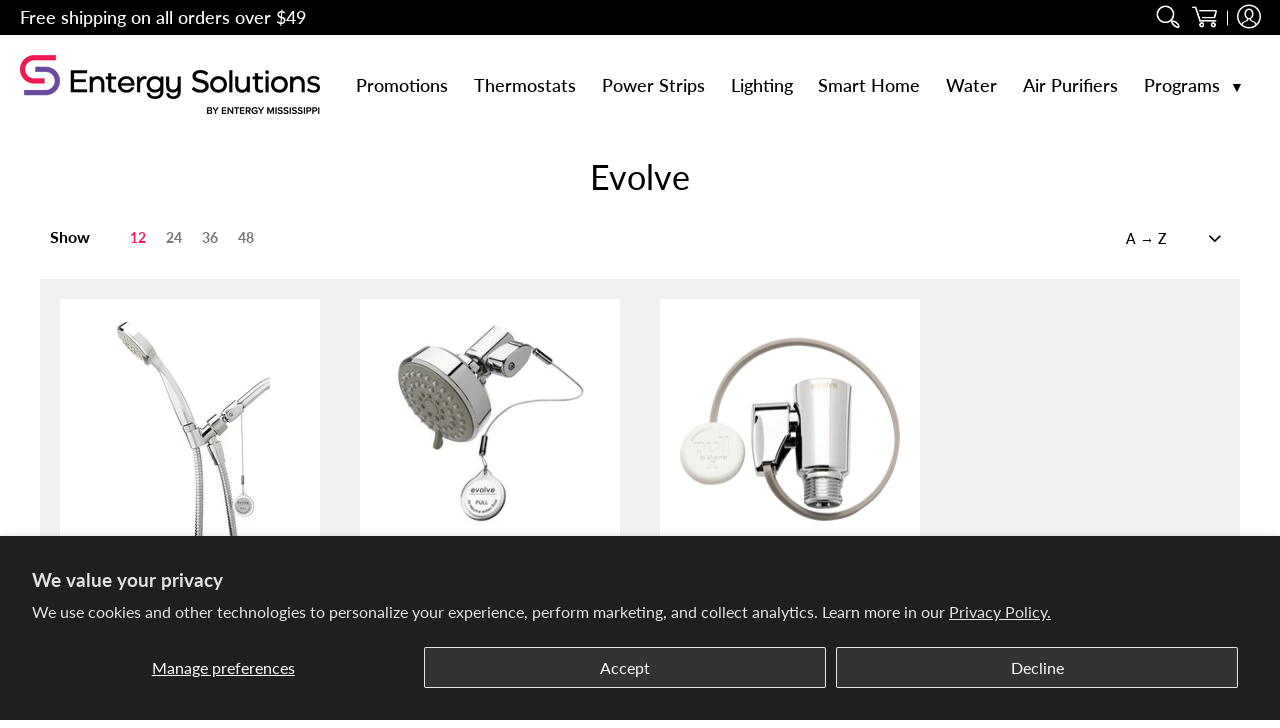

--- FILE ---
content_type: text/html; charset=utf-8
request_url: https://msentergysolutions-marketplace.com/collections/vendors?q=Evolve
body_size: 19729
content:
<!doctype html>
<html lang="en" class="fonts-loading">
  <head>
    <meta name="facebook-domain-verification" content="ubos7dzyuylv8f2jqh5uprbyjl1q0a"><meta charset="utf-8">
<meta http-equiv="X-UA-Compatible" content="IE=edge,chrome=1">
<meta name="viewport" content="width=device-width,initial-scale=1.0,maximum-scale=1">
<meta name="theme-color" content="#ff1a58">
<title>Evolve | Entergy Solutions MS Marketplace</title>

<link rel="canonical" href="https://msentergysolutions-marketplace.com/collections/vendors?q=evolve" />





<link rel="shortcut icon" href="//msentergysolutions-marketplace.com/cdn/shop/files/Entergy_Solutions_Favicon_32x32.png?v=1709838604" type="image/png">


<!-- https://stackoverflow.com/questions/32759272/how-to-load-css-asynchronously -->
<link href="//msentergysolutions-marketplace.com/cdn/shop/t/31/assets/theme-initial.scss.css?v=52250866116874175761709835101" rel="stylesheet" type="text/css" media="screen">

    <link rel="preload" href="//msentergysolutions-marketplace.com/cdn/shop/t/31/assets/theme.scss.css?v=175504592976191447251762985871" as="style" crossorigin="anonymous">

<link rel="stylesheet" href="//msentergysolutions-marketplace.com/cdn/shop/t/31/assets/theme.scss.css?v=175504592976191447251762985871" media="print" onload="this.media='all'">
<link rel="stylesheet" href="//msentergysolutions-marketplace.com/cdn/shop/t/31/assets/footer.scss.css?v=70799554820678202381762985871" media="print" onload="this.media='all'">
<link rel="stylesheet" href="//msentergysolutions-marketplace.com/cdn/shop/t/31/assets/jquery.auto-complete.scss?v=126771233089286118211666973764" >
<noscript><link href="//msentergysolutions-marketplace.com/cdn/shop/t/31/assets/theme.scss.css?v=175504592976191447251762985871" rel="stylesheet" type="text/css" media="screen"></noscript>

<script>
var pReady = [], $ = function(f) {pReady.push(f)}, theme = {};
window.themeInfo = {name: "Avenue"};
window.theme = window.theme || {};
theme.moneyFormat = "${{amount}}";
theme.routes_cart_url = "\/cart";
theme.routes_all_products_collection_url = "\/collections\/all";
theme.routes_search_url = "\/search";
theme.routes_product_recommendations_url = "\/recommendations\/products";
theme.language = {collections_general_update_cart: "Update Cart",collections_general_update_cart_message: "There are products in your cart.",collections_general_update_cart_label_message: "In the cart",collections_general_open: "Open",collections_sidebar_less: "- Less",collections_sidebar_more: "+ More",contact_form_send: "Send",layout_general_next: "Next",layout_general_unavailable: "Unavailable",products_general_inv_msg_1: "Only",products_general_inv_msg_2: "left!",products_general_per: " per ",products_product_add_to_cart: "Add to cart",products_product_ajax_adding: "Adding...",products_product_ajax_added: "Added to cart",products_product_ajax_thanks: "Thank you",products_product_ajax_updated: "Cart updated!",products_product_ajax_view: "View cart",products_product_available: "Available Now",products_product_disabled_add_to_cart: "Unavailable",products_product_free: "Free",products_product_sku: "SKU: ",products_product_sold_out: "Sold Out",products_product_savings: "Save",general_search_see_results: "See all results",general_validation_loading: "Loading",general_validation_error: "Error",general_validation_required: "This field is required",general_validation_fix_field: "Please fix this field",general_validation_valid_email: "Please enter a valid email address",general_validation_valid_url: "Please enter a valid URL",general_validation_valid_date: "Please enter a valid date",general_validation_valid_iso: "Please enter a valid date (ISO)",general_validation_valid_number: "Please enter a valid number",general_validation_only_digits: "Please enter only digits",general_validation_same_value: "Please enter the same value again",general_validation_characters_exceed: "Characters cannot exceed",general_validation_characters_min: "Minimum character count is",general_validation_characters_range: "Character range is",general_validation_value_less: "Value must be less than or equal to",general_validation_value_greater: "Value must be greater than or equal to",general_validation_value_range: "Value range is",general_validation_multiple: "Please enter a multiple of"};
</script>

<script async src="//msentergysolutions-marketplace.com/cdn/shop/t/31/assets/script-initial.js?v=68354548535617331751740790291"></script>

    <script defer src="//msentergysolutions-marketplace.com/cdn/shop/t/31/assets/script-jquery.js?v=147293088974801289311755294704"></script>
    <script defer src="//msentergysolutions-marketplace.com/cdn/shop/t/31/assets/script-autocomplete-min.js?v=93038342109387212781755294703"></script>


<script defer src="//msentergysolutions-marketplace.com/cdn/shop/t/31/assets/script.js?v=3865692240343815611763667396"></script>










<meta property="og:site_name" content="Entergy Solutions MS Marketplace">
<meta property="og:url" content="https://msentergysolutions-marketplace.com/collections/vendors?q=evolve">
<meta property="og:title" content="Evolve">
<meta property="og:type" content="product.group">
<meta property="og:description" content="Entergy Mississippi residential customers can receive instant incentives on many energy-related products…">





<meta name="twitter:card" content="summary_large_image">
<meta name="twitter:title" content="Evolve">
<meta name="twitter:description" content="Entergy Mississippi residential customers can receive instant incentives on many energy-related products…">

<noscript><style>body{margin-bottom:50px;}.container,.background-cover,.background-overlay,.featured-image{position:relative;}.header{opacity:1;filter:alpha(opacity=100);}.responsiveMenu li:hover > ul{left:0!important}.no-js-hide{display:none!important}.no-js.hidden{display:block!important}.no-js-bg{left:0;position:absolute;top:0;width:100%;}img.lazywidth{width:auto;}</style></noscript>
<script>window.performance && window.performance.mark && window.performance.mark('shopify.content_for_header.start');</script><meta name="google-site-verification" content="vjUkYGTje0Xi76PK7UCDSUXV-uRgalg1bunYlLf3aA4">
<meta id="shopify-digital-wallet" name="shopify-digital-wallet" content="/40907309210/digital_wallets/dialog">
<script async="async" src="/checkouts/internal/preloads.js?locale=en-US"></script>
<script id="shopify-features" type="application/json">{"accessToken":"64340787803e7d8d497afa775d1fff52","betas":["rich-media-storefront-analytics"],"domain":"msentergysolutions-marketplace.com","predictiveSearch":true,"shopId":40907309210,"locale":"en"}</script>
<script>var Shopify = Shopify || {};
Shopify.shop = "eml-marketplace.myshopify.com";
Shopify.locale = "en";
Shopify.currency = {"active":"USD","rate":"1.0"};
Shopify.country = "US";
Shopify.theme = {"name":"sightline-marketplace-EML-ShopifyFrontEndCode\/main","id":131897327807,"schema_name":"Avenue","schema_version":"1.4.9","theme_store_id":null,"role":"main"};
Shopify.theme.handle = "null";
Shopify.theme.style = {"id":null,"handle":null};
Shopify.cdnHost = "msentergysolutions-marketplace.com/cdn";
Shopify.routes = Shopify.routes || {};
Shopify.routes.root = "/";</script>
<script type="module">!function(o){(o.Shopify=o.Shopify||{}).modules=!0}(window);</script>
<script>!function(o){function n(){var o=[];function n(){o.push(Array.prototype.slice.apply(arguments))}return n.q=o,n}var t=o.Shopify=o.Shopify||{};t.loadFeatures=n(),t.autoloadFeatures=n()}(window);</script>
<script id="shop-js-analytics" type="application/json">{"pageType":"collection"}</script>
<script defer="defer" async type="module" src="//msentergysolutions-marketplace.com/cdn/shopifycloud/shop-js/modules/v2/client.init-shop-cart-sync_IZsNAliE.en.esm.js"></script>
<script defer="defer" async type="module" src="//msentergysolutions-marketplace.com/cdn/shopifycloud/shop-js/modules/v2/chunk.common_0OUaOowp.esm.js"></script>
<script type="module">
  await import("//msentergysolutions-marketplace.com/cdn/shopifycloud/shop-js/modules/v2/client.init-shop-cart-sync_IZsNAliE.en.esm.js");
await import("//msentergysolutions-marketplace.com/cdn/shopifycloud/shop-js/modules/v2/chunk.common_0OUaOowp.esm.js");

  window.Shopify.SignInWithShop?.initShopCartSync?.({"fedCMEnabled":true,"windoidEnabled":true});

</script>
<script id="__st">var __st={"a":40907309210,"offset":-18000,"reqid":"05f5dc07-3e1f-482d-a801-91e8527f6d16-1768443384","pageurl":"msentergysolutions-marketplace.com\/collections\/vendors?q=Evolve","u":"b6505fa158b3","p":"vendors"};</script>
<script>window.ShopifyPaypalV4VisibilityTracking = true;</script>
<script id="captcha-bootstrap">!function(){'use strict';const t='contact',e='account',n='new_comment',o=[[t,t],['blogs',n],['comments',n],[t,'customer']],c=[[e,'customer_login'],[e,'guest_login'],[e,'recover_customer_password'],[e,'create_customer']],r=t=>t.map((([t,e])=>`form[action*='/${t}']:not([data-nocaptcha='true']) input[name='form_type'][value='${e}']`)).join(','),a=t=>()=>t?[...document.querySelectorAll(t)].map((t=>t.form)):[];function s(){const t=[...o],e=r(t);return a(e)}const i='password',u='form_key',d=['recaptcha-v3-token','g-recaptcha-response','h-captcha-response',i],f=()=>{try{return window.sessionStorage}catch{return}},m='__shopify_v',_=t=>t.elements[u];function p(t,e,n=!1){try{const o=window.sessionStorage,c=JSON.parse(o.getItem(e)),{data:r}=function(t){const{data:e,action:n}=t;return t[m]||n?{data:e,action:n}:{data:t,action:n}}(c);for(const[e,n]of Object.entries(r))t.elements[e]&&(t.elements[e].value=n);n&&o.removeItem(e)}catch(o){console.error('form repopulation failed',{error:o})}}const l='form_type',E='cptcha';function T(t){t.dataset[E]=!0}const w=window,h=w.document,L='Shopify',v='ce_forms',y='captcha';let A=!1;((t,e)=>{const n=(g='f06e6c50-85a8-45c8-87d0-21a2b65856fe',I='https://cdn.shopify.com/shopifycloud/storefront-forms-hcaptcha/ce_storefront_forms_captcha_hcaptcha.v1.5.2.iife.js',D={infoText:'Protected by hCaptcha',privacyText:'Privacy',termsText:'Terms'},(t,e,n)=>{const o=w[L][v],c=o.bindForm;if(c)return c(t,g,e,D).then(n);var r;o.q.push([[t,g,e,D],n]),r=I,A||(h.body.append(Object.assign(h.createElement('script'),{id:'captcha-provider',async:!0,src:r})),A=!0)});var g,I,D;w[L]=w[L]||{},w[L][v]=w[L][v]||{},w[L][v].q=[],w[L][y]=w[L][y]||{},w[L][y].protect=function(t,e){n(t,void 0,e),T(t)},Object.freeze(w[L][y]),function(t,e,n,w,h,L){const[v,y,A,g]=function(t,e,n){const i=e?o:[],u=t?c:[],d=[...i,...u],f=r(d),m=r(i),_=r(d.filter((([t,e])=>n.includes(e))));return[a(f),a(m),a(_),s()]}(w,h,L),I=t=>{const e=t.target;return e instanceof HTMLFormElement?e:e&&e.form},D=t=>v().includes(t);t.addEventListener('submit',(t=>{const e=I(t);if(!e)return;const n=D(e)&&!e.dataset.hcaptchaBound&&!e.dataset.recaptchaBound,o=_(e),c=g().includes(e)&&(!o||!o.value);(n||c)&&t.preventDefault(),c&&!n&&(function(t){try{if(!f())return;!function(t){const e=f();if(!e)return;const n=_(t);if(!n)return;const o=n.value;o&&e.removeItem(o)}(t);const e=Array.from(Array(32),(()=>Math.random().toString(36)[2])).join('');!function(t,e){_(t)||t.append(Object.assign(document.createElement('input'),{type:'hidden',name:u})),t.elements[u].value=e}(t,e),function(t,e){const n=f();if(!n)return;const o=[...t.querySelectorAll(`input[type='${i}']`)].map((({name:t})=>t)),c=[...d,...o],r={};for(const[a,s]of new FormData(t).entries())c.includes(a)||(r[a]=s);n.setItem(e,JSON.stringify({[m]:1,action:t.action,data:r}))}(t,e)}catch(e){console.error('failed to persist form',e)}}(e),e.submit())}));const S=(t,e)=>{t&&!t.dataset[E]&&(n(t,e.some((e=>e===t))),T(t))};for(const o of['focusin','change'])t.addEventListener(o,(t=>{const e=I(t);D(e)&&S(e,y())}));const B=e.get('form_key'),M=e.get(l),P=B&&M;t.addEventListener('DOMContentLoaded',(()=>{const t=y();if(P)for(const e of t)e.elements[l].value===M&&p(e,B);[...new Set([...A(),...v().filter((t=>'true'===t.dataset.shopifyCaptcha))])].forEach((e=>S(e,t)))}))}(h,new URLSearchParams(w.location.search),n,t,e,['guest_login'])})(!0,!0)}();</script>
<script integrity="sha256-4kQ18oKyAcykRKYeNunJcIwy7WH5gtpwJnB7kiuLZ1E=" data-source-attribution="shopify.loadfeatures" defer="defer" src="//msentergysolutions-marketplace.com/cdn/shopifycloud/storefront/assets/storefront/load_feature-a0a9edcb.js" crossorigin="anonymous"></script>
<script data-source-attribution="shopify.dynamic_checkout.dynamic.init">var Shopify=Shopify||{};Shopify.PaymentButton=Shopify.PaymentButton||{isStorefrontPortableWallets:!0,init:function(){window.Shopify.PaymentButton.init=function(){};var t=document.createElement("script");t.src="https://msentergysolutions-marketplace.com/cdn/shopifycloud/portable-wallets/latest/portable-wallets.en.js",t.type="module",document.head.appendChild(t)}};
</script>
<script data-source-attribution="shopify.dynamic_checkout.buyer_consent">
  function portableWalletsHideBuyerConsent(e){var t=document.getElementById("shopify-buyer-consent"),n=document.getElementById("shopify-subscription-policy-button");t&&n&&(t.classList.add("hidden"),t.setAttribute("aria-hidden","true"),n.removeEventListener("click",e))}function portableWalletsShowBuyerConsent(e){var t=document.getElementById("shopify-buyer-consent"),n=document.getElementById("shopify-subscription-policy-button");t&&n&&(t.classList.remove("hidden"),t.removeAttribute("aria-hidden"),n.addEventListener("click",e))}window.Shopify?.PaymentButton&&(window.Shopify.PaymentButton.hideBuyerConsent=portableWalletsHideBuyerConsent,window.Shopify.PaymentButton.showBuyerConsent=portableWalletsShowBuyerConsent);
</script>
<script data-source-attribution="shopify.dynamic_checkout.cart.bootstrap">document.addEventListener("DOMContentLoaded",(function(){function t(){return document.querySelector("shopify-accelerated-checkout-cart, shopify-accelerated-checkout")}if(t())Shopify.PaymentButton.init();else{new MutationObserver((function(e,n){t()&&(Shopify.PaymentButton.init(),n.disconnect())})).observe(document.body,{childList:!0,subtree:!0})}}));
</script>
<script id='scb4127' type='text/javascript' async='' src='https://msentergysolutions-marketplace.com/cdn/shopifycloud/privacy-banner/storefront-banner.js'></script>
<script>window.performance && window.performance.mark && window.performance.mark('shopify.content_for_header.end');</script>
  <meta property="og:image" content="https://cdn.shopify.com/s/files/1/0409/0730/9210/files/EML_Meta_Tag_Image.png?v=1762457839" />
<meta property="og:image:secure_url" content="https://cdn.shopify.com/s/files/1/0409/0730/9210/files/EML_Meta_Tag_Image.png?v=1762457839" />
<meta property="og:image:width" content="1200" />
<meta property="og:image:height" content="628" />
<link href="https://monorail-edge.shopifysvc.com" rel="dns-prefetch">
<script>(function(){if ("sendBeacon" in navigator && "performance" in window) {try {var session_token_from_headers = performance.getEntriesByType('navigation')[0].serverTiming.find(x => x.name == '_s').description;} catch {var session_token_from_headers = undefined;}var session_cookie_matches = document.cookie.match(/_shopify_s=([^;]*)/);var session_token_from_cookie = session_cookie_matches && session_cookie_matches.length === 2 ? session_cookie_matches[1] : "";var session_token = session_token_from_headers || session_token_from_cookie || "";function handle_abandonment_event(e) {var entries = performance.getEntries().filter(function(entry) {return /monorail-edge.shopifysvc.com/.test(entry.name);});if (!window.abandonment_tracked && entries.length === 0) {window.abandonment_tracked = true;var currentMs = Date.now();var navigation_start = performance.timing.navigationStart;var payload = {shop_id: 40907309210,url: window.location.href,navigation_start,duration: currentMs - navigation_start,session_token,page_type: "collection"};window.navigator.sendBeacon("https://monorail-edge.shopifysvc.com/v1/produce", JSON.stringify({schema_id: "online_store_buyer_site_abandonment/1.1",payload: payload,metadata: {event_created_at_ms: currentMs,event_sent_at_ms: currentMs}}));}}window.addEventListener('pagehide', handle_abandonment_event);}}());</script>
<script id="web-pixels-manager-setup">(function e(e,d,r,n,o){if(void 0===o&&(o={}),!Boolean(null===(a=null===(i=window.Shopify)||void 0===i?void 0:i.analytics)||void 0===a?void 0:a.replayQueue)){var i,a;window.Shopify=window.Shopify||{};var t=window.Shopify;t.analytics=t.analytics||{};var s=t.analytics;s.replayQueue=[],s.publish=function(e,d,r){return s.replayQueue.push([e,d,r]),!0};try{self.performance.mark("wpm:start")}catch(e){}var l=function(){var e={modern:/Edge?\/(1{2}[4-9]|1[2-9]\d|[2-9]\d{2}|\d{4,})\.\d+(\.\d+|)|Firefox\/(1{2}[4-9]|1[2-9]\d|[2-9]\d{2}|\d{4,})\.\d+(\.\d+|)|Chrom(ium|e)\/(9{2}|\d{3,})\.\d+(\.\d+|)|(Maci|X1{2}).+ Version\/(15\.\d+|(1[6-9]|[2-9]\d|\d{3,})\.\d+)([,.]\d+|)( \(\w+\)|)( Mobile\/\w+|) Safari\/|Chrome.+OPR\/(9{2}|\d{3,})\.\d+\.\d+|(CPU[ +]OS|iPhone[ +]OS|CPU[ +]iPhone|CPU IPhone OS|CPU iPad OS)[ +]+(15[._]\d+|(1[6-9]|[2-9]\d|\d{3,})[._]\d+)([._]\d+|)|Android:?[ /-](13[3-9]|1[4-9]\d|[2-9]\d{2}|\d{4,})(\.\d+|)(\.\d+|)|Android.+Firefox\/(13[5-9]|1[4-9]\d|[2-9]\d{2}|\d{4,})\.\d+(\.\d+|)|Android.+Chrom(ium|e)\/(13[3-9]|1[4-9]\d|[2-9]\d{2}|\d{4,})\.\d+(\.\d+|)|SamsungBrowser\/([2-9]\d|\d{3,})\.\d+/,legacy:/Edge?\/(1[6-9]|[2-9]\d|\d{3,})\.\d+(\.\d+|)|Firefox\/(5[4-9]|[6-9]\d|\d{3,})\.\d+(\.\d+|)|Chrom(ium|e)\/(5[1-9]|[6-9]\d|\d{3,})\.\d+(\.\d+|)([\d.]+$|.*Safari\/(?![\d.]+ Edge\/[\d.]+$))|(Maci|X1{2}).+ Version\/(10\.\d+|(1[1-9]|[2-9]\d|\d{3,})\.\d+)([,.]\d+|)( \(\w+\)|)( Mobile\/\w+|) Safari\/|Chrome.+OPR\/(3[89]|[4-9]\d|\d{3,})\.\d+\.\d+|(CPU[ +]OS|iPhone[ +]OS|CPU[ +]iPhone|CPU IPhone OS|CPU iPad OS)[ +]+(10[._]\d+|(1[1-9]|[2-9]\d|\d{3,})[._]\d+)([._]\d+|)|Android:?[ /-](13[3-9]|1[4-9]\d|[2-9]\d{2}|\d{4,})(\.\d+|)(\.\d+|)|Mobile Safari.+OPR\/([89]\d|\d{3,})\.\d+\.\d+|Android.+Firefox\/(13[5-9]|1[4-9]\d|[2-9]\d{2}|\d{4,})\.\d+(\.\d+|)|Android.+Chrom(ium|e)\/(13[3-9]|1[4-9]\d|[2-9]\d{2}|\d{4,})\.\d+(\.\d+|)|Android.+(UC? ?Browser|UCWEB|U3)[ /]?(15\.([5-9]|\d{2,})|(1[6-9]|[2-9]\d|\d{3,})\.\d+)\.\d+|SamsungBrowser\/(5\.\d+|([6-9]|\d{2,})\.\d+)|Android.+MQ{2}Browser\/(14(\.(9|\d{2,})|)|(1[5-9]|[2-9]\d|\d{3,})(\.\d+|))(\.\d+|)|K[Aa][Ii]OS\/(3\.\d+|([4-9]|\d{2,})\.\d+)(\.\d+|)/},d=e.modern,r=e.legacy,n=navigator.userAgent;return n.match(d)?"modern":n.match(r)?"legacy":"unknown"}(),u="modern"===l?"modern":"legacy",c=(null!=n?n:{modern:"",legacy:""})[u],f=function(e){return[e.baseUrl,"/wpm","/b",e.hashVersion,"modern"===e.buildTarget?"m":"l",".js"].join("")}({baseUrl:d,hashVersion:r,buildTarget:u}),m=function(e){var d=e.version,r=e.bundleTarget,n=e.surface,o=e.pageUrl,i=e.monorailEndpoint;return{emit:function(e){var a=e.status,t=e.errorMsg,s=(new Date).getTime(),l=JSON.stringify({metadata:{event_sent_at_ms:s},events:[{schema_id:"web_pixels_manager_load/3.1",payload:{version:d,bundle_target:r,page_url:o,status:a,surface:n,error_msg:t},metadata:{event_created_at_ms:s}}]});if(!i)return console&&console.warn&&console.warn("[Web Pixels Manager] No Monorail endpoint provided, skipping logging."),!1;try{return self.navigator.sendBeacon.bind(self.navigator)(i,l)}catch(e){}var u=new XMLHttpRequest;try{return u.open("POST",i,!0),u.setRequestHeader("Content-Type","text/plain"),u.send(l),!0}catch(e){return console&&console.warn&&console.warn("[Web Pixels Manager] Got an unhandled error while logging to Monorail."),!1}}}}({version:r,bundleTarget:l,surface:e.surface,pageUrl:self.location.href,monorailEndpoint:e.monorailEndpoint});try{o.browserTarget=l,function(e){var d=e.src,r=e.async,n=void 0===r||r,o=e.onload,i=e.onerror,a=e.sri,t=e.scriptDataAttributes,s=void 0===t?{}:t,l=document.createElement("script"),u=document.querySelector("head"),c=document.querySelector("body");if(l.async=n,l.src=d,a&&(l.integrity=a,l.crossOrigin="anonymous"),s)for(var f in s)if(Object.prototype.hasOwnProperty.call(s,f))try{l.dataset[f]=s[f]}catch(e){}if(o&&l.addEventListener("load",o),i&&l.addEventListener("error",i),u)u.appendChild(l);else{if(!c)throw new Error("Did not find a head or body element to append the script");c.appendChild(l)}}({src:f,async:!0,onload:function(){if(!function(){var e,d;return Boolean(null===(d=null===(e=window.Shopify)||void 0===e?void 0:e.analytics)||void 0===d?void 0:d.initialized)}()){var d=window.webPixelsManager.init(e)||void 0;if(d){var r=window.Shopify.analytics;r.replayQueue.forEach((function(e){var r=e[0],n=e[1],o=e[2];d.publishCustomEvent(r,n,o)})),r.replayQueue=[],r.publish=d.publishCustomEvent,r.visitor=d.visitor,r.initialized=!0}}},onerror:function(){return m.emit({status:"failed",errorMsg:"".concat(f," has failed to load")})},sri:function(e){var d=/^sha384-[A-Za-z0-9+/=]+$/;return"string"==typeof e&&d.test(e)}(c)?c:"",scriptDataAttributes:o}),m.emit({status:"loading"})}catch(e){m.emit({status:"failed",errorMsg:(null==e?void 0:e.message)||"Unknown error"})}}})({shopId: 40907309210,storefrontBaseUrl: "https://msentergysolutions-marketplace.com",extensionsBaseUrl: "https://extensions.shopifycdn.com/cdn/shopifycloud/web-pixels-manager",monorailEndpoint: "https://monorail-edge.shopifysvc.com/unstable/produce_batch",surface: "storefront-renderer",enabledBetaFlags: ["2dca8a86"],webPixelsConfigList: [{"id":"710148287","configuration":"{\"config\":\"{\\\"pixel_id\\\":\\\"G-QG4N6RQ6YE\\\",\\\"target_country\\\":\\\"US\\\",\\\"gtag_events\\\":[{\\\"type\\\":\\\"begin_checkout\\\",\\\"action_label\\\":\\\"G-QG4N6RQ6YE\\\"},{\\\"type\\\":\\\"search\\\",\\\"action_label\\\":\\\"G-QG4N6RQ6YE\\\"},{\\\"type\\\":\\\"view_item\\\",\\\"action_label\\\":\\\"G-QG4N6RQ6YE\\\"},{\\\"type\\\":\\\"purchase\\\",\\\"action_label\\\":\\\"G-QG4N6RQ6YE\\\"},{\\\"type\\\":\\\"page_view\\\",\\\"action_label\\\":\\\"G-QG4N6RQ6YE\\\"},{\\\"type\\\":\\\"add_payment_info\\\",\\\"action_label\\\":\\\"G-QG4N6RQ6YE\\\"},{\\\"type\\\":\\\"add_to_cart\\\",\\\"action_label\\\":\\\"G-QG4N6RQ6YE\\\"}],\\\"enable_monitoring_mode\\\":false}\"}","eventPayloadVersion":"v1","runtimeContext":"OPEN","scriptVersion":"b2a88bafab3e21179ed38636efcd8a93","type":"APP","apiClientId":1780363,"privacyPurposes":[],"dataSharingAdjustments":{"protectedCustomerApprovalScopes":["read_customer_address","read_customer_email","read_customer_name","read_customer_personal_data","read_customer_phone"]}},{"id":"37748927","eventPayloadVersion":"1","runtimeContext":"LAX","scriptVersion":"2","type":"CUSTOM","privacyPurposes":["ANALYTICS","MARKETING","SALE_OF_DATA"],"name":"Google Analytics"},{"id":"shopify-app-pixel","configuration":"{}","eventPayloadVersion":"v1","runtimeContext":"STRICT","scriptVersion":"0450","apiClientId":"shopify-pixel","type":"APP","privacyPurposes":["ANALYTICS","MARKETING"]},{"id":"shopify-custom-pixel","eventPayloadVersion":"v1","runtimeContext":"LAX","scriptVersion":"0450","apiClientId":"shopify-pixel","type":"CUSTOM","privacyPurposes":["ANALYTICS","MARKETING"]}],isMerchantRequest: false,initData: {"shop":{"name":"Entergy Solutions MS Marketplace","paymentSettings":{"currencyCode":"USD"},"myshopifyDomain":"eml-marketplace.myshopify.com","countryCode":"US","storefrontUrl":"https:\/\/msentergysolutions-marketplace.com"},"customer":null,"cart":null,"checkout":null,"productVariants":[],"purchasingCompany":null},},"https://msentergysolutions-marketplace.com/cdn","7cecd0b6w90c54c6cpe92089d5m57a67346",{"modern":"","legacy":""},{"shopId":"40907309210","storefrontBaseUrl":"https:\/\/msentergysolutions-marketplace.com","extensionBaseUrl":"https:\/\/extensions.shopifycdn.com\/cdn\/shopifycloud\/web-pixels-manager","surface":"storefront-renderer","enabledBetaFlags":"[\"2dca8a86\"]","isMerchantRequest":"false","hashVersion":"7cecd0b6w90c54c6cpe92089d5m57a67346","publish":"custom","events":"[[\"page_viewed\",{}]]"});</script><script>
  window.ShopifyAnalytics = window.ShopifyAnalytics || {};
  window.ShopifyAnalytics.meta = window.ShopifyAnalytics.meta || {};
  window.ShopifyAnalytics.meta.currency = 'USD';
  var meta = {"page":{"pageType":"vendors","requestId":"05f5dc07-3e1f-482d-a801-91e8527f6d16-1768443384"}};
  for (var attr in meta) {
    window.ShopifyAnalytics.meta[attr] = meta[attr];
  }
</script>
<script class="analytics">
  (function () {
    var customDocumentWrite = function(content) {
      var jquery = null;

      if (window.jQuery) {
        jquery = window.jQuery;
      } else if (window.Checkout && window.Checkout.$) {
        jquery = window.Checkout.$;
      }

      if (jquery) {
        jquery('body').append(content);
      }
    };

    var hasLoggedConversion = function(token) {
      if (token) {
        return document.cookie.indexOf('loggedConversion=' + token) !== -1;
      }
      return false;
    }

    var setCookieIfConversion = function(token) {
      if (token) {
        var twoMonthsFromNow = new Date(Date.now());
        twoMonthsFromNow.setMonth(twoMonthsFromNow.getMonth() + 2);

        document.cookie = 'loggedConversion=' + token + '; expires=' + twoMonthsFromNow;
      }
    }

    var trekkie = window.ShopifyAnalytics.lib = window.trekkie = window.trekkie || [];
    if (trekkie.integrations) {
      return;
    }
    trekkie.methods = [
      'identify',
      'page',
      'ready',
      'track',
      'trackForm',
      'trackLink'
    ];
    trekkie.factory = function(method) {
      return function() {
        var args = Array.prototype.slice.call(arguments);
        args.unshift(method);
        trekkie.push(args);
        return trekkie;
      };
    };
    for (var i = 0; i < trekkie.methods.length; i++) {
      var key = trekkie.methods[i];
      trekkie[key] = trekkie.factory(key);
    }
    trekkie.load = function(config) {
      trekkie.config = config || {};
      trekkie.config.initialDocumentCookie = document.cookie;
      var first = document.getElementsByTagName('script')[0];
      var script = document.createElement('script');
      script.type = 'text/javascript';
      script.onerror = function(e) {
        var scriptFallback = document.createElement('script');
        scriptFallback.type = 'text/javascript';
        scriptFallback.onerror = function(error) {
                var Monorail = {
      produce: function produce(monorailDomain, schemaId, payload) {
        var currentMs = new Date().getTime();
        var event = {
          schema_id: schemaId,
          payload: payload,
          metadata: {
            event_created_at_ms: currentMs,
            event_sent_at_ms: currentMs
          }
        };
        return Monorail.sendRequest("https://" + monorailDomain + "/v1/produce", JSON.stringify(event));
      },
      sendRequest: function sendRequest(endpointUrl, payload) {
        // Try the sendBeacon API
        if (window && window.navigator && typeof window.navigator.sendBeacon === 'function' && typeof window.Blob === 'function' && !Monorail.isIos12()) {
          var blobData = new window.Blob([payload], {
            type: 'text/plain'
          });

          if (window.navigator.sendBeacon(endpointUrl, blobData)) {
            return true;
          } // sendBeacon was not successful

        } // XHR beacon

        var xhr = new XMLHttpRequest();

        try {
          xhr.open('POST', endpointUrl);
          xhr.setRequestHeader('Content-Type', 'text/plain');
          xhr.send(payload);
        } catch (e) {
          console.log(e);
        }

        return false;
      },
      isIos12: function isIos12() {
        return window.navigator.userAgent.lastIndexOf('iPhone; CPU iPhone OS 12_') !== -1 || window.navigator.userAgent.lastIndexOf('iPad; CPU OS 12_') !== -1;
      }
    };
    Monorail.produce('monorail-edge.shopifysvc.com',
      'trekkie_storefront_load_errors/1.1',
      {shop_id: 40907309210,
      theme_id: 131897327807,
      app_name: "storefront",
      context_url: window.location.href,
      source_url: "//msentergysolutions-marketplace.com/cdn/s/trekkie.storefront.55c6279c31a6628627b2ba1c5ff367020da294e2.min.js"});

        };
        scriptFallback.async = true;
        scriptFallback.src = '//msentergysolutions-marketplace.com/cdn/s/trekkie.storefront.55c6279c31a6628627b2ba1c5ff367020da294e2.min.js';
        first.parentNode.insertBefore(scriptFallback, first);
      };
      script.async = true;
      script.src = '//msentergysolutions-marketplace.com/cdn/s/trekkie.storefront.55c6279c31a6628627b2ba1c5ff367020da294e2.min.js';
      first.parentNode.insertBefore(script, first);
    };
    trekkie.load(
      {"Trekkie":{"appName":"storefront","development":false,"defaultAttributes":{"shopId":40907309210,"isMerchantRequest":null,"themeId":131897327807,"themeCityHash":"2027493665360587456","contentLanguage":"en","currency":"USD"},"isServerSideCookieWritingEnabled":true,"monorailRegion":"shop_domain","enabledBetaFlags":["65f19447"]},"Session Attribution":{},"S2S":{"facebookCapiEnabled":true,"source":"trekkie-storefront-renderer","apiClientId":580111}}
    );

    var loaded = false;
    trekkie.ready(function() {
      if (loaded) return;
      loaded = true;

      window.ShopifyAnalytics.lib = window.trekkie;

      var originalDocumentWrite = document.write;
      document.write = customDocumentWrite;
      try { window.ShopifyAnalytics.merchantGoogleAnalytics.call(this); } catch(error) {};
      document.write = originalDocumentWrite;

      window.ShopifyAnalytics.lib.page(null,{"pageType":"vendors","requestId":"05f5dc07-3e1f-482d-a801-91e8527f6d16-1768443384","shopifyEmitted":true});

      var match = window.location.pathname.match(/checkouts\/(.+)\/(thank_you|post_purchase)/)
      var token = match? match[1]: undefined;
      if (!hasLoggedConversion(token)) {
        setCookieIfConversion(token);
        
      }
    });


        var eventsListenerScript = document.createElement('script');
        eventsListenerScript.async = true;
        eventsListenerScript.src = "//msentergysolutions-marketplace.com/cdn/shopifycloud/storefront/assets/shop_events_listener-3da45d37.js";
        document.getElementsByTagName('head')[0].appendChild(eventsListenerScript);

})();</script>
  <script>
  if (!window.ga || (window.ga && typeof window.ga !== 'function')) {
    window.ga = function ga() {
      (window.ga.q = window.ga.q || []).push(arguments);
      if (window.Shopify && window.Shopify.analytics && typeof window.Shopify.analytics.publish === 'function') {
        window.Shopify.analytics.publish("ga_stub_called", {}, {sendTo: "google_osp_migration"});
      }
      console.error("Shopify's Google Analytics stub called with:", Array.from(arguments), "\nSee https://help.shopify.com/manual/promoting-marketing/pixels/pixel-migration#google for more information.");
    };
    if (window.Shopify && window.Shopify.analytics && typeof window.Shopify.analytics.publish === 'function') {
      window.Shopify.analytics.publish("ga_stub_initialized", {}, {sendTo: "google_osp_migration"});
    }
  }
</script>
<script
  defer
  src="https://msentergysolutions-marketplace.com/cdn/shopifycloud/perf-kit/shopify-perf-kit-3.0.3.min.js"
  data-application="storefront-renderer"
  data-shop-id="40907309210"
  data-render-region="gcp-us-central1"
  data-page-type="collection"
  data-theme-instance-id="131897327807"
  data-theme-name="Avenue"
  data-theme-version="1.4.9"
  data-monorail-region="shop_domain"
  data-resource-timing-sampling-rate="10"
  data-shs="true"
  data-shs-beacon="true"
  data-shs-export-with-fetch="true"
  data-shs-logs-sample-rate="1"
  data-shs-beacon-endpoint="https://msentergysolutions-marketplace.com/api/collect"
></script>
</head>
  <body data-section-type="main-body">
    <!-- This code must be installed within the body tags -->
    <script type="text/javascript">
      var lhnAccountN = "21648-1";
      var lhnButtonN = 9728;
      var lhnChatPosition = 'default';
      var lhnInviteEnabled = 1;
      var lhnWindowN = 51282;
      var lhnInviteN = 39055;
      var lhnDepartmentN = 47110;
    </script>
    <script src="//www.livehelpnow.net/lhn/widgets/chatbutton/lhnchatbutton-current.min.js" type="text/javascript" id="lhnscript"></script>

    <div
      id="ajaxBusy"
      style="background:#fff;content:'';height:100%;margin:0px;padding:0px;position:fixed;right:0;top:0;width:100%;z-index: 999999;"
    >
      <div class="fancybox-loading"></div>
    </div>
    <a href="#content" class="hidden btn outline skip-to">Skip to Main Content</a><noscript><div class="noscript table"><div class="table-cell"><span>Please enable JavaScript in your browser for better use of the website!</span></div></div></noscript><div id="shopify-section-header" class="shopify-section">
<div data-section-id="header"
     data-section-type="header-section"
     class="clearfix">
  <header>

    <div class="header-toolbar sticky open-container">

      <div class="header-customerbar customer_color_scheme">
        <div class="container full clearfix">
          <div class="header-customerbar-container table">
            
            
            <div class="customer-bullets table-cell">
              <ul>
                
                <li class="first"><p class="header-font">Free shipping on all orders over $49</p></li>
                
                
              </ul>
            </div>
            
            <div class="customer-links table-cell text-right">
              <ul role="navigation" role="menubar" aria-Label="Customer Navigation">
                <li class="search" onmouseover="searchHover();" onmouseout="searchUnHover();">
                  <a href="javascript:void(0)" class="open open-header" title="Search" role="menuitem">
                  	<img
                       id="magnifier-icon"
                       class="png-icon-search"
                      alt="Search Magnifying Glass Icon"
                      aria-label="Search"
                       style="margin-bottom: 0px;"
                         src="//msentergysolutions-marketplace.com/cdn/shop/t/31/assets/magnifier.png?v=128760587002639038421666973757"
                         />
<!-- 					<span class="icon icon-search" aria-label="Search"></span> -->
                  </a>
                </li>
                <li id="cart-count-desktop" class="cart-count cart-info" onmouseover="cartHover();" onmouseout="cartUnHover();">
                  <a href="/cart" title="Cart" class="relative cart-hover" role="button" aria-label="Cart" aria-expanded="false" aria-haspopup="true">
					<img
                       id="cart-icon"
                       class="png-icon-cart"
                       alt="Cart Icon"
                       aria-label="Shopping Cart"
					   style="margin-bottom: 0px;"
                       src="//msentergysolutions-marketplace.com/cdn/shop/t/31/assets/cart.png?v=136207027053577745051666973758"
                         />



                    <div class="cart-indicators" style="display:none">
                          <span class="cartCountSelector" class="header-font">0</span>
                      	  <span class="header-font"> • </span>
                          <span class="cartTotalSelector" class="header-font">$0</span>
                    </div>

                  </a>
                  <span id="cart-dropdown-span">
                    
                  </span>
                </li>
                
                <li class="account">
                  
                  <a href="https://shopify.com/40907309210/account?locale=en&region_country=US" title="Log in" class="relative" role="button" aria-label="Log in"><span class="icon icon-user"></span></a>
                  
                </li>
                

                

                
                
                
                

                
                

              </ul>
            </div>
            
          </div>
        </div>
      </div>

      <div class="header-searchbar search open-slide">
        <div class="container full clearfix">
          <div class="twelve"><form action="/search" method="get" class="search-form search-form-header header text-center" role="search">
  <input type="hidden" name="options[unavailable_products]" value="show" />
  <input type="hidden" name="options[prefix]" value="last" />
  <input name="q" type="text" class="search-field" placeholder="Search..." aria-label="Search..."/>
</form></div>
        </div>
      </div>

      <div class="header sticky-navigation include-border relative clearfix">
        <div class="sticky-navigation-container open-container">
          <div id="header-navigation" class="header-navigation">
            <div class="header-navigation-width hidden"><span>Promotions</span><span>Thermostats</span><span>Power Strips</span><span>Lighting</span><span>Smart Home</span><span>Water</span><span>Air Purifiers</span><span>Programs</span></div>
            <div class="container full clearfix">
				              <div class="twelve">
                <div class="relative">    
                  <div class="table right-width clearfix">
                    <div class="logo table-cell" style="width: 300px;height: 100px;">
                      
                      <a href="https://msentergysolutions-marketplace.com" title="Entergy Solutions MS Marketplace" class="img-align">              
                        
<img src="//msentergysolutions-marketplace.com/cdn/shop/files/EntergySolutions_EML_4c_horiz_300x.png?v=1697053166"
                             srcset="//msentergysolutions-marketplace.com/cdn/shop/files/EntergySolutions_EML_4c_horiz_300x.png?v=1697053166 1x, //msentergysolutions-marketplace.com/cdn/shop/files/EntergySolutions_EML_4c_horiz_300x@2x.png?v=1697053166 2x"
                             alt="Evolve | Entergy Solutions MS Marketplace">
                        
                      </a>
                      
                    </div>
                    <div class="main-menu table-cell">
                      <nav aria-Label="Main Menu">
                        <div class="customer-links">
                          <ul role="menubar" aria-Label="Customer Navigation">
                            <li role="menuitem">
                              <a href="javascript:void(0)" class="open open-header" title="Search" role="button">
<img 
     id="magnifier-icon"
	class="png-icon-search"
    alt="Search Magnifying Glass Icon"
	aria-label="Search"
     style="margin-bottom: 0;"
     src="//msentergysolutions-marketplace.com/cdn/shop/t/31/assets/magnifier-alt.png?v=176680946276419750341666973759"> 
<!--                                 <span class="icon icon-search" aria-label="Search"></span> -->
                              </a>
                            </li>
                            <li id="cart-count-mobile" class="cart-count cart-info" role="menuitem"><a href="/cart" title="Cart" role="button" aria-label="Cart"><span>
                              <img id="cart-icon"
                               class="png-icon-cart"
                               alt="Cart Icon"
                               aria-label="Shopping Cart"
                               style="margin-bottom: 0px;"
								src="//msentergysolutions-marketplace.com/cdn/shop/t/31/assets/cart-alt.png?v=94409855547673983861666973758"/>
                                
                                <span class="cartCountSelector size-1 hidden">0</span></span>
                              </a>
                            </li>
                            
                            <li class="account" role="menuitem">
                              
                              <a href="https://shopify.com/40907309210/account?locale=en&region_country=US" title="Log in" class="relative" role="button" aria-label="Log in"><span class="icon icon-user"></span></a>
                              
                            </li>
                            
                            <li role="menuitem"><a class="toggleMenu" href="#" aria-controls="responsiveMenu" aria-expanded="false" role="button" aria-label="Menu"><span class="icon icon-menu relative"></span></a></li>
                          </ul>
                        </div>
                        <!-- Breakpoint is 583px by default, 600 - 17 to accomodate scrollbar -->
                        <ul id="responsiveMenu" class="responsiveMenu text-right" data-maxmobilewidth="600" data-parentlinkdoubleswitch="0" role="menubar" aria-hidden="false">

                          

                          

                          


                          
                          <li class="parent-level first" role="menuitem">
                             <a href="/collections/promotions" class="parent" title="Promotions" tabindex="0">
                               <span >Promotions</span>
                            </a>

                                
                          </li>
                          


                          
                          <li class="parent-level" role="menuitem">
                             <a href="/collections/thermostats" class="parent" title="Thermostats" tabindex="0">
                               <span >Thermostats</span>
                            </a>

                                
                          </li>
                          


                          
                          <li class="parent-level" role="menuitem">
                             <a href="/collections/power-strips" class="parent" title="Power Strips" tabindex="0">
                               <span >Power Strips</span>
                            </a>

                                
                          </li>
                          


                          
                          <li class="parent-level" role="menuitem">
                             <a href="/collections/lighting" class="parent" title="Lighting" tabindex="0">
                               <span >Lighting</span>
                            </a>

                                
                          </li>
                          


                          
                          <li class="parent-level" role="menuitem">
                             <a href="/collections/smart-home" class="parent" title="Smart Home" tabindex="0">
                               <span >Smart Home</span>
                            </a>

                                
                          </li>
                          


                          
                          <li class="parent-level" role="menuitem">
                             <a href="/collections/water" class="parent" title="Water" tabindex="0">
                               <span >Water</span>
                            </a>

                                
                          </li>
                          


                          
                          <li class="parent-level" role="menuitem">
                             <a href="/collections/air-purifiers" class="parent" title="Air Purifiers" tabindex="0">
                               <span >Air Purifiers</span>
                            </a>

                                
                          </li>
                          


                          
                          <li class="parent-level parent has-dropdown relative plus-right last" role="menuitem" aria-haspopup="true">
                             <a " class="parent" title="Programs" tabindex="0">
                               <span class="arrow-down">Programs</span>
                            </a>

                            

                            

                            <ul class="parent-level-ul dropdown text-right" role="menu" aria-hidden="true" style="width: auto">
                              
                              <span class="has_no_image_right ">
                                
                                <li class="child-level three first" role="menuitem">
                                  <a href="/pages/residential-energy-audit-and-direct-install-program" class="child" title="READI Program" tabindex="0"><span>READI Program</span></a>
                                  
                                </li>
                                
                                <li class="child-level three" role="menuitem">
                                  <a href="/pages/a-c-tune-up-program" class="child" title="A/C Tune-up Program" tabindex="0"><span>A/C Tune-up Program</span></a>
                                  
                                </li>
                                
                                <li class="child-level three" role="menuitem">
                                  <a href="/pages/small-business-program" class="child" title="Small Business Program" tabindex="0"><span>Small Business Program</span></a>
                                  
                                </li>
                                
                                <li class="child-level three last" role="menuitem">
                                  <a href="/pages/appliances-program" class="child" title="Appliances Program" tabindex="0"><span>Appliances Program</span></a>
                                  
                                </li>
                                
                              </span>                        
                            </ul>
                                
                          </li>
                          
                        </ul>
                      </nav>
                    </div>
                  </div>
                </div>
              </div>

<script>

// edge override to make search and cart icons show up in edge
function searchHover() {
  document.getElementById('magnifier-icon').setAttribute('src', "//msentergysolutions-marketplace.com/cdn/shop/t/31/assets/magnifier-red.png?v=118571658090206073991666973762");
}

function searchUnHover() {
  document.getElementById('magnifier-icon').setAttribute('src', "//msentergysolutions-marketplace.com/cdn/shop/t/31/assets/magnifier.png?v=128760587002639038421666973757");
}
                       
function cartHover() {
  document.getElementById('cart-icon').setAttribute('src', "//msentergysolutions-marketplace.com/cdn/shop/t/31/assets/cart-red.png?v=98408861628242094081666973764");
}

function cartUnHover() {
    document.getElementById('cart-icon').setAttribute('src', "//msentergysolutions-marketplace.com/cdn/shop/t/31/assets/cart.png?v=136207027053577745051666973758");
}
</script>




<style>
nav ul {
    display: flex;
    align-items: stretch; /* Default */
    justify-content: space-between;
    width: 100%;
    margin: 0;
    padding: 0;
}
nav li {
    display: block;
    flex: 0 1 auto; /* Default */
    list-style-type: none;
}
  
  @media only screen and (max-width: 955px) {

nav ul {
    display: block;
  }
}
  
  .customer_color_scheme,
  .customer_color_scheme .account:before {
    background: #000000;
    color: #ffffff;
  }
  .mobile-only.no-scroll .customer_color_scheme {
    visibility:hidden;
  }
  .customer-bullets ul li.borders p,
  .customer_color_scheme a {
    color: #ffffff;
  }
  .customer_color_scheme a:hover,
  .customer_color_scheme a:focus, {
    color: #f4f5fa;
  }
  .customer_color_scheme .customer-links a,
  .customer_color_scheme .customer-links span.icon {
    color: #ffffff;
  }
  .customer_color_scheme .customer-links li:hover,
  .customer_color_scheme .customer-links li:hover a,
  .customer_color_scheme .customer-links li:hover span.icon,
  .customer_color_scheme .customer-links li:hover.account:before,
  .customer_color_scheme .customer-links li:focus,
  .customer_color_scheme .customer-links li:focus a,
  .customer_color_scheme .customer-links li:focus span.icon,
  .customer_color_scheme .customer-links li:focus.account:before {
    
    background: #ffffff;
    color: #000000;
    
  }
  #cart-dropdown {
    background: #fff;
  }
  .header-navigation nav .responsiveMenu > li > a {
    font-size: 18px;
  }
  .header-navigation .header-navigation-width span  {
    font-size: 20px;
  }

  
  #shopify-section-header {
    position: -webkit-sticky;
    position: sticky;
    top: 0;
    z-index: 9999;
  }
  
</style>

            </div>
          </div>
          <div class="header-searchbar search open-slide">
            <div class="container full clearfix">
              <div class="twelve"><form action="/search" method="get" class="search-form search-form-header header text-center" role="search">
  <input type="hidden" name="options[unavailable_products]" value="show" />
  <input type="hidden" name="options[prefix]" value="last" />
  <input name="q" type="text" class="search-field" placeholder="Search..." aria-label="Search..."/>
</form></div>
            </div>
          </div>
        </div>
      </div>

    </div>

  </header>
</div>

<script>

  // edge override to make search and cart icons show up in edge
function searchHover() {
  document.getElementById('magnifier-icon').setAttribute('src', "//msentergysolutions-marketplace.com/cdn/shop/t/31/assets/magnifier-red.png?v=118571658090206073991666973762");
}

function searchUnHover() {
  document.getElementById('magnifier-icon').setAttribute('src', "//msentergysolutions-marketplace.com/cdn/shop/t/31/assets/magnifier.png?v=128760587002639038421666973757");
}

function cartHover() {
  document.getElementById('cart-icon').setAttribute('src', "//msentergysolutions-marketplace.com/cdn/shop/t/31/assets/cart-red.png?v=98408861628242094081666973764");
}

function cartUnHover() {
    document.getElementById('cart-icon').setAttribute('src', "//msentergysolutions-marketplace.com/cdn/shop/t/31/assets/cart.png?v=136207027053577745051666973758");
}

</script>




<style>

  .customer_color_scheme,
  .customer_color_scheme .account:before {
    background: #000000;
    color: #ffffff;
  }
  .mobile-only.no-scroll .customer_color_scheme {
    visibility:hidden;
  }
  .customer-bullets ul li.borders p,
  .customer_color_scheme a {
    color: #ffffff;
    font-size: 18px;
  }
  .customer_color_scheme a:hover,
  .customer_color_scheme a:focus, {
    color: #f4f5fa;
  }
  .customer_color_scheme .customer-links a,
  .customer_color_scheme .customer-links span.icon {
    color: #ffffff;
  }
  .customer_color_scheme .customer-links li:hover,
  .customer_color_scheme .customer-links li:hover a,
  .customer_color_scheme .customer-links li:hover span.icon,
  .customer_color_scheme .customer-links li:hover.account:before,
  .customer_color_scheme .customer-links li:focus,
  .customer_color_scheme .customer-links li:focus a,
  .customer_color_scheme .customer-links li:focus span.icon,
  .customer_color_scheme .customer-links li:focus.account:before {
    
    background: #ffffff;
    color: #000000;
    
  }
  #cart-dropdown {
    background: #fff;
  }
  .header-navigation nav .responsiveMenu > li > a {
    font-size: 18px;
  }
  .header-navigation nav .responsiveMenu li ul {
    padding: 20px;
  }

  .header-navigation nav .responsiveMenu li ul li {
    padding-top: 0;
    padding-bottom: 15px;
  }

    .header-navigation nav .responsiveMenu li ul li:last-of-type {
    padding-top: 0;
    padding-bottom: 0px;
  }
  .header-navigation .header-navigation-width span  {
    font-size: 20px;
  }

  .header-font {
	font-size: 18px !important;
  }


  
  #shopify-section-header {
    position: -webkit-sticky;
    position: sticky;
    top: 0;
    z-index: 9999;
  }


  
</style>


<style> #shopify-section-header .btn:hover {background: #ff1a58; color: #fefefe;} </style></div>
    <div id="shopify-section-header-announcement" class="shopify-section">

</div>
    <div
      id="content"
      class="content collection-page"
      role="main"
    >
      <div id="shopify-section-collection-template" class="shopify-section">

<div
  data-section-id="collection-template"
  data-section-type="collection-page"
  class="collection bottompad-section clearfix"
>
  

  <div
    class="background-cover lazyload relative-collection-template clearfix"
    
  >
    

    <div
      
    >
      <div class="container text-center clearfix">
        <div
          
        >
          <div
            class="clearfix"
            
          >
            

            

            

            
              <div class="">
                <div class="container remove-pad clearfix">
                  <div class="table ">
                    <div class="table-cell">
                      <div class="twelve text-center ">
                        <h1 role="text">Evolve</h1>
                      </div>
                    </div>
                  </div>
                </div>
              </div>
            
          </div>
        </div>
      </div>
    </div>
  </div><div class="container grid clearfix">
    <div
      
    >
      <div
        
      >
        <div
          
        >
          <div class="clearfix">
            
              



              



              
            

            <div class="twelve negative-left negative-right positive clearfix">
              


              <div class="sorting open-container">
                <div class="open">
                  
                    <a
                      href="javascript:void(0)"
                      class="btn outline auto-width open-collection-template"
                      title="Sort &amp; Filter"
                      aria-controls="collection-collection-template-filters"
                      ><span class="open-btn">Sort &amp; Filter</span></a
                    >
                  
                  

<div class="table-cell sort right">
  <span class="drop-down sort form">
    <select class="sortBy">
      <option value="manual">Featured</option>
      <option value="best-selling">Best Selling</option>
      
      <option value="price-ascending">$ → $$$$</option>
      <option value="price-descending">$$$$ → $</option>
      
      <option value="title-ascending" selected>A → Z</option>
      <option value="title-descending">Z → A</option>
      <option value="created-ascending">Old → New</option>
      <option value="created-descending">New → Old</option>
    </select>
  </span>
</div>
                </div>
                <div id="collection-collection-template-filters" class="open-slide">
                  <div id="filters" class="collection-filters">
                    

                    
                      
                      <div class="table sortby twelve">
                        
<div class="table-cell">
  <span class="form">
    <h5>Show<a href="javascript:void(0)" class="paginateBy first active-filter active" title="12" role="button">12</a><a href="javascript:void(0)" class="paginateBy" title="24" role="button">24</a><a href="javascript:void(0)" class="paginateBy" title="36" role="button">36</a><a href="javascript:void(0)" class="paginateBy" title="48" role="button">48</a></h5>
  </span>
</div>
                        
                        
<div class="table-cell sort right">
  <span class="drop-down sort form">
    <select class="sortBy">
      <option value="manual">Featured</option>
      <option value="best-selling">Best Selling</option>
      
      <option value="price-ascending">$ → $$$$</option>
      <option value="price-descending">$$$$ → $</option>
      
      <option value="title-ascending" selected>A → Z</option>
      <option value="title-descending">Z → A</option>
      <option value="created-ascending">Old → New</option>
      <option value="created-descending">New → Old</option>
    </select>
  </span>
</div>
                      </div>
                    

                    

                    
                  </div>
                </div>
              </div>

              <div
                id="collection"
                class="collection-products twelve"
              >
                
                  
<div
                      id="product-id-collection-template"
                      class="product-loop product-id"
                      data-product-id="collection-template"
                    >
                      
                        



<div class="product animate text-left borders three first">
  <a href="/collections/vendors/products/evolve-multifunction-handshower">
    <div class="product-border product-border-homepage relative">

        <div class="product-thumb enable-thumb-hover title-align">
          <div class="relative">
            <a href="/collections/vendors/products/evolve-multifunction-handshower" title="Buy Evolve Multifunction Handshower" class="img-align product-thumb-load"><style>
  

  @media screen and (min-width: 600px) { 
    #image-10688911999130collection-template {
      max-width: 220px;
      max-height: 220.0px;
    }
     } 

  
  
  @media screen and (max-width: 599px) {
    #image-10688911999130collection-template {
      max-width: 394px;
      max-height: 600px;
    }
  }
  
</style><img id="image-10688911999130collection-template"
     class="lazywidth lazyload no-js-hide img-align square"
     src="//msentergysolutions-marketplace.com/cdn/shop/products/EvolveMultifunctionHandshower_1x.jpg?v=1597066395"
     height="220.0"
     width="220"
     data-src="//msentergysolutions-marketplace.com/cdn/shop/products/EvolveMultifunctionHandshower_{width}x.jpg?v=1597066395"
     data-widths="[200, 220, 300, 400, 500, 600, 700, 800, 900, 1000, 1100, 1200, 1300, 1400, 1500, 1600, 1700, 1800, 1900]"
     data-aspectratio="1.0"
     data-sizes="auto"
     data-image
     alt="Evolve Multifunction Handshower">
<noscript><img class="lazywidth img-align square no-js hidden" src="//msentergysolutions-marketplace.com/cdn/shop/products/EvolveMultifunctionHandshower_220x.jpg?v=1597066395" alt="Evolve Multifunction Handshower"></noscript></a>
            
              <small>titleEvolve Multifunction Handshowerendtitle</small>
              <a href="/collections/vendors/products/evolve-multifunction-handshower" title="Buy Evolve Multifunction Handshower" class="img-align product-thumb-hover"><style>
  

  @media screen and (min-width: 600px) { 
    #image-10688914260122collection-template {
      max-width: 220px;
      max-height: 220.0px;
    }
     } 

  
  
  @media screen and (max-width: 599px) {
    #image-10688914260122collection-template {
      max-width: 585px;
      max-height: 600px;
    }
  }
  
</style><img id="image-10688914260122collection-template"
     class="lazywidth lazyload no-js-hide img-align square"
     src="//msentergysolutions-marketplace.com/cdn/shop/products/Evolve-handshower-Showerstart_1x.jpg?v=1597066400"
     height="220.0"
     width="220"
     data-src="//msentergysolutions-marketplace.com/cdn/shop/products/Evolve-handshower-Showerstart_{width}x.jpg?v=1597066400"
     data-widths="[200, 220, 300, 400, 500, 600, 700, 800, 900, 1000, 1100, 1200, 1300, 1400, 1500, 1600, 1700, 1800, 1900]"
     data-aspectratio="1.0"
     data-sizes="auto"
     data-image
     alt="Evolve Multifunction Handshower">
<noscript><img class="lazywidth img-align square no-js hidden" src="//msentergysolutions-marketplace.com/cdn/shop/products/Evolve-handshower-Showerstart_220x.jpg?v=1597066400" alt="Evolve Multifunction Handshower"></noscript></a>
            
            
          </div>
        </div>
      
      <div class="product-details">
        <div class="product-title">
          <h5>
            <a href="/collections/vendors/products/evolve-multifunction-handshower" title="Evolve Multifunction Handshower">Evolve Multifunction Handshower</a>
          </h5>
        </div>
        <div class="product-price">
          
            
<h6 class="price-line">
              
              
                $64.99
                <del>$69.99</del>
              
            </h6>
            <!--
            <h6 class="price-line">
            -->
            
            


          
<!--            -->
<!--              -->
<!--             -->
<!--             -->
<!--              3a2- $64.99 -->
<!--             -->

<!--           -->


          
<!--           -->
<!--               -->
<!--               -->
<!--               -->
<!--           -->
<!--               -->
<!--               -->
<!--               -->
<!--           -->
<!--        </h6> -->


          
          
          
            <div class="subtext-container">
              <img class="small-img"src=//msentergysolutions-marketplace.com/cdn/shop/files/tag.png?v=8577381066456156569>
              
              <span class="rebate-subtext">After our <span class="subtext-red-highlight">$5 incentive</span></span>
            </div>
          
        </div>

        
          <div class="reviews">
            <!-- To add a new review app, install code between the comments -->
            <span class="shopify-product-reviews-badge" data-id="5555575849114"></span>
            <!-- End comments -->
          </div>
        
        
          <p id="product-logistics-5555575849114-collection-template" class="product-logistics">
            <span class="vendors">
              <a href="/collections/vendors?q=Evolve" title="">Evolve</a>
            </span>
          </p>
        
        true
        
        
        
      </div>

    </div>
  </a>
</div>

<style>
  .price-line {
    font-family: "Lato Semibold";
    font-size: 28px;
  }

  .rebate-subtext {
    font-family: "Lato Regular";
    font-size: 12px;
  }

  .subtext-container {
     justify-content: center;
     display: flex;
     align-items:center;
  }

  .small-img {
    margin: 0;
    padding-right: 5px;
    width: 17px;
  }

  .subtext-red-highlight {
    color: #ff1a58
  }

  .product-border-homepage {
    padding-left: 20px;
    padding-right: 20px;
    padding-top: 15px;
  }
</style>




<div class="product animate text-left borders three">
  <a href="/collections/vendors/products/evolve-multifunction-showerhead">
    <div class="product-border product-border-homepage relative">

        <div class="product-thumb enable-thumb-hover title-align">
          <div class="relative">
            <a href="/collections/vendors/products/evolve-multifunction-showerhead" title="Buy Evolve Multifunction Showerhead" class="img-align product-thumb-load"><style>
  

  @media screen and (min-width: 600px) { 
    #image-10689000407194collection-template {
      max-width: 201.58139534883722px;
      max-height: 220px;
    }
     } 

  
  
  @media screen and (max-width: 599px) {
    #image-10689000407194collection-template {
      max-width: 549.7674418604652px;
      max-height: 600px;
    }
  }
  
</style><img id="image-10689000407194collection-template"
     class="lazywidth lazyload no-js-hide img-align vertical"
     src="//msentergysolutions-marketplace.com/cdn/shop/products/EvolveMultifunctionShowerhead_1x.jpg?v=1597066667"
     height="240.10152284263958"
     width="220"
     data-src="//msentergysolutions-marketplace.com/cdn/shop/products/EvolveMultifunctionShowerhead_{width}x.jpg?v=1597066667"
     data-widths="[200, 220, 300, 400, 500, 600, 700, 800, 900, 1000, 1100, 1200, 1300, 1400, 1500, 1600, 1700, 1800, 1900]"
     data-aspectratio="0.9162790697674419"
     data-sizes="auto"
     data-image
     alt="Evolve Multifunction Showerhead">
<noscript><img class="lazywidth img-align vertical no-js hidden" src="//msentergysolutions-marketplace.com/cdn/shop/products/EvolveMultifunctionShowerhead_220x.jpg?v=1597066667" alt="Evolve Multifunction Showerhead"></noscript></a>
            
              <small>titleEvolve Multifunction Showerheadendtitle</small>
              <a href="/collections/vendors/products/evolve-multifunction-showerhead" title="Buy Evolve Multifunction Showerhead" class="img-align product-thumb-hover"><style>
  

  @media screen and (min-width: 600px) { 
    #image-10689002635418collection-template {
      max-width: 220px;
      max-height: 220.0px;
    }
     } 

  
  
  @media screen and (max-width: 599px) {
    #image-10689002635418collection-template {
      max-width: 394px;
      max-height: 600px;
    }
  }
  
</style><img id="image-10689002635418collection-template"
     class="lazywidth lazyload no-js-hide img-align square"
     src="//msentergysolutions-marketplace.com/cdn/shop/products/EvolveMultifunctionShowerhead2_29ac1430-2f17-4ba1-b10b-a7b2708f3eff_1x.jpg?v=1597066670"
     height="220.0"
     width="220"
     data-src="//msentergysolutions-marketplace.com/cdn/shop/products/EvolveMultifunctionShowerhead2_29ac1430-2f17-4ba1-b10b-a7b2708f3eff_{width}x.jpg?v=1597066670"
     data-widths="[200, 220, 300, 400, 500, 600, 700, 800, 900, 1000, 1100, 1200, 1300, 1400, 1500, 1600, 1700, 1800, 1900]"
     data-aspectratio="1.0"
     data-sizes="auto"
     data-image
     alt="Evolve Multifunction Showerhead">
<noscript><img class="lazywidth img-align square no-js hidden" src="//msentergysolutions-marketplace.com/cdn/shop/products/EvolveMultifunctionShowerhead2_29ac1430-2f17-4ba1-b10b-a7b2708f3eff_220x.jpg?v=1597066670" alt="Evolve Multifunction Showerhead"></noscript></a>
            
            
          </div>
        </div>
      
      <div class="product-details">
        <div class="product-title">
          <h5>
            <a href="/collections/vendors/products/evolve-multifunction-showerhead" title="Evolve Multifunction Showerhead">Evolve Multifunction Showerhead</a>
          </h5>
        </div>
        <div class="product-price">
          
            
<h6 class="price-line">
              
              
                $49.99
                <del>$54.99</del>
              
            </h6>
            <!--
            <h6 class="price-line">
            -->
            
            


          
<!--            -->
<!--              -->
<!--             -->
<!--             -->
<!--              3a2- $49.99 -->
<!--             -->

<!--           -->


          
<!--           -->
<!--               -->
<!--               -->
<!--               -->
<!--           -->
<!--               -->
<!--               -->
<!--               -->
<!--           -->
<!--        </h6> -->


          
          
          
            <div class="subtext-container">
              <img class="small-img"src=//msentergysolutions-marketplace.com/cdn/shop/files/tag.png?v=8577381066456156569>
              
              <span class="rebate-subtext">After our <span class="subtext-red-highlight">$5 incentive</span></span>
            </div>
          
        </div>

        
          <div class="reviews">
            <!-- To add a new review app, install code between the comments -->
            <span class="shopify-product-reviews-badge" data-id="5555575881882"></span>
            <!-- End comments -->
          </div>
        
        
          <p id="product-logistics-5555575881882-collection-template" class="product-logistics">
            <span class="vendors">
              <a href="/collections/vendors?q=Evolve" title="">Evolve</a>
            </span>
          </p>
        
        true
        
        
        
      </div>

    </div>
  </a>
</div>

<style>
  .price-line {
    font-family: "Lato Semibold";
    font-size: 28px;
  }

  .rebate-subtext {
    font-family: "Lato Regular";
    font-size: 12px;
  }

  .subtext-container {
     justify-content: center;
     display: flex;
     align-items:center;
  }

  .small-img {
    margin: 0;
    padding-right: 5px;
    width: 17px;
  }

  .subtext-red-highlight {
    color: #ff1a58
  }

  .product-border-homepage {
    padding-left: 20px;
    padding-right: 20px;
    padding-top: 15px;
  }
</style>




<div class="product animate text-left borders three">
  <a href="/collections/vendors/products/evolve-showerstart-adapter">
    <div class="product-border product-border-homepage relative">

        <div class="product-thumb enable-thumb-hover title-align">
          <div class="relative">
            <a href="/collections/vendors/products/evolve-showerstart-adapter" title="Buy Evolve ShowerStart Adapter" class="img-align product-thumb-load"><style>
  

  @media screen and (min-width: 600px) { 
    #image-10689057587354collection-template {
      max-width: 220px;
      max-height: 182.58883248730965px;
    }
     } 

  
  
  @media screen and (max-width: 599px) {
    #image-10689057587354collection-template {
      max-width: 394px;
      max-height: 600px;
    }
  }
  
</style><img id="image-10689057587354collection-template"
     class="lazywidth lazyload no-js-hide img-align landscape"
     src="//msentergysolutions-marketplace.com/cdn/shop/products/ShowerStart_TSV3_01_394x_c7e36b88-8342-4acf-8016-d4f77545775d_1x.png?v=1597066845"
     height="182.58883248730965"
     width="220"
     data-src="//msentergysolutions-marketplace.com/cdn/shop/products/ShowerStart_TSV3_01_394x_c7e36b88-8342-4acf-8016-d4f77545775d_{width}x.png?v=1597066845"
     data-widths="[200, 220, 300, 400, 500, 600, 700, 800, 900, 1000, 1100, 1200, 1300, 1400, 1500, 1600, 1700, 1800, 1900]"
     data-aspectratio="1.2048929663608563"
     data-sizes="auto"
     data-image
     alt="Evolve ShowerStart Adapter">
<noscript><img class="lazywidth img-align landscape no-js hidden" src="//msentergysolutions-marketplace.com/cdn/shop/products/ShowerStart_TSV3_01_394x_c7e36b88-8342-4acf-8016-d4f77545775d_220x.png?v=1597066845" alt="Evolve ShowerStart Adapter"></noscript></a>
            
              <small>titleEvolve ShowerStart Adapterendtitle</small>
              <a href="/collections/vendors/products/evolve-showerstart-adapter" title="Buy Evolve ShowerStart Adapter" class="img-align product-thumb-hover"><style>
  

  @media screen and (min-width: 600px) { 
    #image-10689058308250collection-template {
      max-width: 178.35390946502056px;
      max-height: 220px;
    }
     } 

  
  
  @media screen and (max-width: 599px) {
    #image-10689058308250collection-template {
      max-width: 486.41975308641975px;
      max-height: 600px;
    }
  }
  
</style><img id="image-10689058308250collection-template"
     class="lazywidth lazyload no-js-hide img-align vertical"
     src="//msentergysolutions-marketplace.com/cdn/shop/products/ShowerStart_TSV3_02_394x_3515d806-2647-4950-b6ca-ce27c5422ebb_1x.jpg?v=1597066849"
     height="271.3705583756345"
     width="220"
     data-src="//msentergysolutions-marketplace.com/cdn/shop/products/ShowerStart_TSV3_02_394x_3515d806-2647-4950-b6ca-ce27c5422ebb_{width}x.jpg?v=1597066849"
     data-widths="[200, 220, 300, 400, 500, 600, 700, 800, 900, 1000, 1100, 1200, 1300, 1400, 1500, 1600, 1700, 1800, 1900]"
     data-aspectratio="0.8106995884773662"
     data-sizes="auto"
     data-image
     alt="Evolve ShowerStart Adapter">
<noscript><img class="lazywidth img-align vertical no-js hidden" src="//msentergysolutions-marketplace.com/cdn/shop/products/ShowerStart_TSV3_02_394x_3515d806-2647-4950-b6ca-ce27c5422ebb_220x.jpg?v=1597066849" alt="Evolve ShowerStart Adapter"></noscript></a>
            
            
          </div>
        </div>
      
      <div class="product-details">
        <div class="product-title">
          <h5>
            <a href="/collections/vendors/products/evolve-showerstart-adapter" title="Evolve ShowerStart Adapter">Evolve ShowerStart Adapter</a>
          </h5>
        </div>
        <div class="product-price">
          
            
<h6 class="price-line">
              
              
                $34.99
                <del></del>
              
            </h6>
            <!--
            <h6 class="price-line">
            -->
            
            


          
<!--            -->
<!--            3b1 $34.99 -->
<!--            3b2  -->
<!---->
<!--           -->


          
<!--           -->
<!--               -->
<!--               -->
<!--               -->
<!--           -->
<!--        </h6> -->


          
          
          
        </div>

        
          <div class="reviews">
            <!-- To add a new review app, install code between the comments -->
            <span class="shopify-product-reviews-badge" data-id="5555575980186"></span>
            <!-- End comments -->
          </div>
        
        
          <p id="product-logistics-5555575980186-collection-template" class="product-logistics">
            <span class="vendors">
              <a href="/collections/vendors?q=Evolve" title="">Evolve</a>
            </span>
          </p>
        
        true
        
        
        
      </div>

    </div>
  </a>
</div>

<style>
  .price-line {
    font-family: "Lato Semibold";
    font-size: 28px;
  }

  .rebate-subtext {
    font-family: "Lato Regular";
    font-size: 12px;
  }

  .subtext-container {
     justify-content: center;
     display: flex;
     align-items:center;
  }

  .small-img {
    margin: 0;
    padding-right: 5px;
    width: 17px;
  }

  .subtext-red-highlight {
    color: #ff1a58
  }

  .product-border-homepage {
    padding-left: 20px;
    padding-right: 20px;
    padding-top: 15px;
  }
</style>

                      
                    </div>
                    
                  
                
              </div>
            </div>
          </div>
        </div>
      </div>
    </div>
  </div>
</div>

<style>
  .product-details {
    text-align: center;
  }

  .product-logistics {
    display: none;
  }

  .content-height-collection-template {
    height:100%;
    
      height: 5vh;
      min-height: 5vh;
    
  }

  .relative-collection-template {
    
      margin-bottom: -5vh;
      padding-bottom: 5vh;
    
  }

  
.background-overlay-collection-template {
      background: rgba(0, 0, 0, 0.0);
    }
  
</style>


</div>
    </div>
    <div id="shopify-section-home-image-with-text" class="shopify-section">

<div
  data-section-id="home-image-with-text"
  data-section-type="home-image-with-text"
  class="background-colored color-primary colored-top-bottom animate-section-div clearfix"
>
  <div class="container clearfix">
    <div
      
    >
      <div class="tab-body">
        

        <div class="product-loop center animate-section load">
          


            
                

                <div
                  class="product six animate animate-loop-0 none"
                  
                >
                  <div class="table">
                    <div class="table-cell none text-left">
                      <div class="no-height">
                        <div
                          
                            class="bottompad"
                          
                        >
                          

                              <h2 style="font-size: 28px"><span class='sub-text-callout'></span>W<span class='sub-text-callout'></span>h<span class='sub-text-callout'></span>a<span class='sub-text-callout'></span>t<span class='sub-text-callout'></span>'<span class='sub-text-callout'></span>s<span class='sub-text-callout'></span> <span class='sub-text-callout'></span>t<span class='sub-text-callout'></span>h<span class='sub-text-callout'></span>e<span class='sub-text-callout'></span> <span class='sub-text-callout'></span>d<span class='sub-text-callout'></span>e<span class='sub-text-callout'></span>a<span class='sub-text-callout'></span>l<span class='sub-text-callout'></span> <span class='sub-text-callout'></span>w<span class='sub-text-callout'></span>i<span class='sub-text-callout'></span>t<span class='sub-text-callout'></span>h<span class='sub-text-callout'></span> <span class='sub-text-callout'></span>a<span class='sub-text-callout'></span>d<span class='sub-text-callout'></span>v<span class='sub-text-callout'></span>a<span class='sub-text-callout'></span>n<span class='sub-text-callout'></span>c<span class='sub-text-callout'></span>e<span class='sub-text-callout'></span>d<span class='sub-text-callout'></span> <span class='sub-text-callout'></span>p<span class='sub-text-callout'></span>o<span class='sub-text-callout'></span>w<span class='sub-text-callout'></span>e<span class='sub-text-callout'></span>r<span class='sub-text-callout'></span> <span class='sub-text-callout'></span>s<span class='sub-text-callout'></span>t<span class='sub-text-callout'></span>r<span class='sub-text-callout'></span>i<span class='sub-text-callout'></span>p<span class='sub-text-callout'></span>s<span class='sub-text-callout'></span>?<span class='sub-text-callout'></span></h2>
                            
                            
                            
                              <p style="font-size: 16px"><span class='sub-text-callout'></span>M<span class='sub-text-callout'></span>a<span class='sub-text-callout'></span>n<span class='sub-text-callout'></span>y<span class='sub-text-callout'></span> <span class='sub-text-callout'></span>h<span class='sub-text-callout'></span>o<span class='sub-text-callout'></span>u<span class='sub-text-callout'></span>s<span class='sub-text-callout'></span>e<span class='sub-text-callout'></span>h<span class='sub-text-callout'></span>o<span class='sub-text-callout'></span>l<span class='sub-text-callout'></span>d<span class='sub-text-callout'></span> <span class='sub-text-callout'></span>e<span class='sub-text-callout'></span>l<span class='sub-text-callout'></span>e<span class='sub-text-callout'></span>c<span class='sub-text-callout'></span>t<span class='sub-text-callout'></span>r<span class='sub-text-callout'></span>o<span class='sub-text-callout'></span>n<span class='sub-text-callout'></span>i<span class='sub-text-callout'></span>c<span class='sub-text-callout'></span>s<span class='sub-text-callout'></span> <span class='sub-text-callout'></span>d<span class='sub-text-callout'></span>r<span class='sub-text-callout'></span>a<span class='sub-text-callout'></span>w<span class='sub-text-callout'></span> <span class='sub-text-callout'></span>p<span class='sub-text-callout'></span>o<span class='sub-text-callout'></span>w<span class='sub-text-callout'></span>e<span class='sub-text-callout'></span>r<span class='sub-text-callout'></span> <span class='sub-text-callout'></span>e<span class='sub-text-callout'></span>v<span class='sub-text-callout'></span>e<span class='sub-text-callout'></span>n<span class='sub-text-callout'></span> <span class='sub-text-callout'></span>w<span class='sub-text-callout'></span>h<span class='sub-text-callout'></span>e<span class='sub-text-callout'></span>n<span class='sub-text-callout'></span> <span class='sub-text-callout'></span>s<span class='sub-text-callout'></span>w<span class='sub-text-callout'></span>i<span class='sub-text-callout'></span>t<span class='sub-text-callout'></span>c<span class='sub-text-callout'></span>h<span class='sub-text-callout'></span>e<span class='sub-text-callout'></span>d<span class='sub-text-callout'></span> <span class='sub-text-callout'></span>o<span class='sub-text-callout'></span>f<span class='sub-text-callout'></span>f<span class='sub-text-callout'></span>.<span class='sub-text-callout'></span> <span class='sub-text-callout'></span>T<span class='sub-text-callout'></span>h<span class='sub-text-callout'></span>e<span class='sub-text-callout'></span>s<span class='sub-text-callout'></span>e<span class='sub-text-callout'></span> <span class='sub-text-callout'></span>v<span class='sub-text-callout'></span>a<span class='sub-text-callout'></span>m<span class='sub-text-callout'></span>p<span class='sub-text-callout'></span>i<span class='sub-text-callout'></span>r<span class='sub-text-callout'></span>e<span class='sub-text-callout'></span> <span class='sub-text-callout'></span>l<span class='sub-text-callout'></span>o<span class='sub-text-callout'></span>a<span class='sub-text-callout'></span>d<span class='sub-text-callout'></span>s<span class='sub-text-callout'></span> <span class='sub-text-callout'></span>c<span class='sub-text-callout'></span>a<span class='sub-text-callout'></span>n<span class='sub-text-callout'></span> <span class='sub-text-callout'></span>a<span class='sub-text-callout'></span>d<span class='sub-text-callout'></span>d<span class='sub-text-callout'></span> <span class='sub-text-callout'></span>u<span class='sub-text-callout'></span>p<span class='sub-text-callout'></span> <span class='sub-text-callout'></span>t<span class='sub-text-callout'></span>o<span class='sub-text-callout'></span> <span class='sub-text-callout'></span>a<span class='sub-text-callout'></span>b<span class='sub-text-callout'></span>o<span class='sub-text-callout'></span>u<span class='sub-text-callout'></span>t<span class='sub-text-callout'></span> <span class='sub-text-callout'></span>$<span class='sub-text-callout'></span>2<span class='sub-text-callout'></span>0<span class='sub-text-callout'></span>0<span class='sub-text-callout'></span> <span class='sub-text-callout'></span>i<span class='sub-text-callout'></span>n<span class='sub-text-callout'></span> <span class='sub-text-callout'></span>a<span class='sub-text-callout'></span>n<span class='sub-text-callout'></span>n<span class='sub-text-callout'></span>u<span class='sub-text-callout'></span>a<span class='sub-text-callout'></span>l<span class='sub-text-callout'></span> <span class='sub-text-callout'></span>e<span class='sub-text-callout'></span>n<span class='sub-text-callout'></span>e<span class='sub-text-callout'></span>r<span class='sub-text-callout'></span>g<span class='sub-text-callout'></span>y<span class='sub-text-callout'></span> <span class='sub-text-callout'></span>c<span class='sub-text-callout'></span>o<span class='sub-text-callout'></span>s<span class='sub-text-callout'></span>t<span class='sub-text-callout'></span>s<span class='sub-text-callout'></span>.<span class='sub-text-callout'></span> <span class='sub-text-callout'></span>A<span class='sub-text-callout'></span>d<span class='sub-text-callout'></span>v<span class='sub-text-callout'></span>a<span class='sub-text-callout'></span>n<span class='sub-text-callout'></span>c<span class='sub-text-callout'></span>e<span class='sub-text-callout'></span>d<span class='sub-text-callout'></span> <span class='sub-text-callout'></span>p<span class='sub-text-callout'></span>o<span class='sub-text-callout'></span>w<span class='sub-text-callout'></span>e<span class='sub-text-callout'></span>r<span class='sub-text-callout'></span> <span class='sub-text-callout'></span>s<span class='sub-text-callout'></span>t<span class='sub-text-callout'></span>r<span class='sub-text-callout'></span>i<span class='sub-text-callout'></span>p<span class='sub-text-callout'></span>s<span class='sub-text-callout'></span> <span class='sub-text-callout'></span>r<span class='sub-text-callout'></span>e<span class='sub-text-callout'></span>d<span class='sub-text-callout'></span>u<span class='sub-text-callout'></span>c<span class='sub-text-callout'></span>e<span class='sub-text-callout'></span> <span class='sub-text-callout'></span>e<span class='sub-text-callout'></span>n<span class='sub-text-callout'></span>e<span class='sub-text-callout'></span>r<span class='sub-text-callout'></span>g<span class='sub-text-callout'></span>y<span class='sub-text-callout'></span> <span class='sub-text-callout'></span>u<span class='sub-text-callout'></span>s<span class='sub-text-callout'></span>a<span class='sub-text-callout'></span>g<span class='sub-text-callout'></span>e<span class='sub-text-callout'></span>,<span class='sub-text-callout'></span> <span class='sub-text-callout'></span>s<span class='sub-text-callout'></span>a<span class='sub-text-callout'></span>v<span class='sub-text-callout'></span>i<span class='sub-text-callout'></span>n<span class='sub-text-callout'></span>g<span class='sub-text-callout'></span> <span class='sub-text-callout'></span>y<span class='sub-text-callout'></span>o<span class='sub-text-callout'></span>u<span class='sub-text-callout'></span> <span class='sub-text-callout'></span>m<span class='sub-text-callout'></span>o<span class='sub-text-callout'></span>n<span class='sub-text-callout'></span>e<span class='sub-text-callout'></span>y<span class='sub-text-callout'></span>.<span class='sub-text-callout'></span></p>
                            
                            <a
                                href="/collections/power-strips"
                                title="What&#39;s the deal with advanced power strips?"
                                class="btn outline"
                                style="font-size: 16px"
                              >Plug into savings</a>
                          
                        </div>
                      </div>
                    </div>
                  </div>
                </div>

              
          


            
                

                <div
                  class="product three animate animate-loop-1 none"
                  
                >
                  
                  <div
                    class="table"
                    
                  >
                    
                    <div class="table-cell none">
                      <div class="no-height image">
                        
                        
                          
<style>
  

  @media screen and (min-width: 600px) { 
    #image-1597093266569 {
      max-width: 300px;
      max-height: 300.0px;
    }
     } 

  
  
  @media screen and (max-width: 599px) {
    #image-1597093266569 {
      max-width: 600px;
      max-height: 600px;
    }
  }
  
</style><img id="image-1597093266569"
     class="lazywidth lazyload no-js-hide img-align square"
     src="//msentergysolutions-marketplace.com/cdn/shop/files/TS1104_Tricklestar_Power_strip_1x.png?v=1618415650"
     height="300.0"
     width="300"
     data-src="//msentergysolutions-marketplace.com/cdn/shop/files/TS1104_Tricklestar_Power_strip_{width}x.png?v=1618415650"
     data-widths="[200, 220, 300, 400, 500, 600, 700, 800, 900, 1000, 1100, 1200, 1300, 1400, 1500, 1600, 1700, 1800, 1900]"
     data-aspectratio="1.0"
     data-sizes="auto"
     data-image
     alt="Ts1104 tricklestar power strip">
<noscript><img class="lazywidth img-align square no-js hidden" src="//msentergysolutions-marketplace.com/cdn/shop/files/TS1104_Tricklestar_Power_strip_300x.png?v=1618415650" alt="Ts1104 tricklestar power strip"></noscript>
                        
                        
                        
                      </div>
                    </div>
                  </div>
                  
                </div>

              
          
        </div>
      </div>
    </div>
  </div>
</div>

<style>
  .content-height-home-image-with-text{height:50vh;min-height:100%}
  .sub-text-callout {
  	color: #ff1a58;
  }
</style>


<style> #shopify-section-home-image-with-text h2 {color: white;} #shopify-section-home-image-with-text div {color: white; background: #6e6e6e; margin-top: 0%; margin-bottom: 0%;} #shopify-section-home-image-with-text .btn:hover {background: #ff1a58; color: #fefefe;} </style></div>
    <div id="shopify-section-footer-brands" class="shopify-section">


  <div
    data-section-id="footer-brands"
    data-section-type="footer-brands"
    class="margins-section  animate-section-div clearfix"
    style="margin-bottom: 17px;"
  >
    <div class="container clearfix">
      <div
        
      >
        <div class="tab-body">
          

          <div class="table-center animate-section load">
            <div class="tab-body text-center">
              


                <div
                  class="two-half animate animate-loop-0 brands bottompad-quarter"
                  
                >
                  <a
                      href="/pages/faqs"
                      title="Eml faq icon text 175x84 08027672 5de9 48a1 a826 8ea9cf08ffc3"
                    >
                  
<style>
  

  @media screen and (min-width: 600px) { 
    #image-1545660909816 {
      max-width: 175px;
      max-height: 84px;
    }
     } 

  
  
  @media screen and (max-width: 599px) {
    #image-1545660909816 {
      max-width: 175px;
      max-height: 600px;
    }
  }
  
</style><img id="image-1545660909816"
     class="lazywidth lazyload no-js-hide img-align landscape"
     src="//msentergysolutions-marketplace.com/cdn/shop/files/EML_FAQ_Icon_Text_175x84_08027672-5de9-48a1-a826-8ea9cf08ffc3_1x.png?v=1707766626"
     height="84"
     width="175"
     data-src="//msentergysolutions-marketplace.com/cdn/shop/files/EML_FAQ_Icon_Text_175x84_08027672-5de9-48a1-a826-8ea9cf08ffc3_{width}x.png?v=1707766626"
     data-widths="[440]"
     data-aspectratio="2.0833333333333335"
     data-sizes="auto"
     data-image
     alt="Eml faq icon text 175x84 08027672 5de9 48a1 a826 8ea9cf08ffc3">
<noscript><img class="lazywidth img-align landscape no-js hidden" src="//msentergysolutions-marketplace.com/cdn/shop/files/EML_FAQ_Icon_Text_175x84_08027672-5de9-48a1-a826-8ea9cf08ffc3_220x.png?v=1707766626" alt="Eml faq icon text 175x84 08027672 5de9 48a1 a826 8ea9cf08ffc3"></noscript>
                  </a>
                </div>
              


                <div
                  class="two-half animate animate-loop-1 brands bottompad-quarter"
                  
                >
                  <a
                      href="/pages/shipping-delivery"
                      title="Eml shippin icon text 184x90 55e55400 5bc1 4622 a61e abfd762a1c73"
                    >
                  
<style>
  

  @media screen and (min-width: 600px) { 
    #image-1545660922049 {
      max-width: 184px;
      max-height: 90px;
    }
     } 

  
  
  @media screen and (max-width: 599px) {
    #image-1545660922049 {
      max-width: 184px;
      max-height: 600px;
    }
  }
  
</style><img id="image-1545660922049"
     class="lazywidth lazyload no-js-hide img-align landscape"
     src="//msentergysolutions-marketplace.com/cdn/shop/files/EML_Shippin_Icon_Text_184x90_55e55400-5bc1-4622-a61e-abfd762a1c73_1x.png?v=1707766626"
     height="90"
     width="184"
     data-src="//msentergysolutions-marketplace.com/cdn/shop/files/EML_Shippin_Icon_Text_184x90_55e55400-5bc1-4622-a61e-abfd762a1c73_{width}x.png?v=1707766626"
     data-widths="[440]"
     data-aspectratio="2.0444444444444443"
     data-sizes="auto"
     data-image
     alt="Eml shippin icon text 184x90 55e55400 5bc1 4622 a61e abfd762a1c73">
<noscript><img class="lazywidth img-align landscape no-js hidden" src="//msentergysolutions-marketplace.com/cdn/shop/files/EML_Shippin_Icon_Text_184x90_55e55400-5bc1-4622-a61e-abfd762a1c73_220x.png?v=1707766626" alt="Eml shippin icon text 184x90 55e55400 5bc1 4622 a61e abfd762a1c73"></noscript>
                  </a>
                </div>
              


                <div
                  class="two-half animate animate-loop-2 brands bottompad-quarter"
                  
                >
                  <a
                      href="/pages/return-policy"
                      title="Emlreturns icon text 167x90 006ac11e c791 477e b2a4 76c6eb8adb49"
                    >
                  
<style>
  

  @media screen and (min-width: 600px) { 
    #image-1545660918015 {
      max-width: 167px;
      max-height: 90px;
    }
     } 

  
  
  @media screen and (max-width: 599px) {
    #image-1545660918015 {
      max-width: 167px;
      max-height: 600px;
    }
  }
  
</style><img id="image-1545660918015"
     class="lazywidth lazyload no-js-hide img-align landscape"
     src="//msentergysolutions-marketplace.com/cdn/shop/files/EMLReturns_Icon_Text_167x90_006ac11e-c791-477e-b2a4-76c6eb8adb49_1x.png?v=1707766625"
     height="90"
     width="167"
     data-src="//msentergysolutions-marketplace.com/cdn/shop/files/EMLReturns_Icon_Text_167x90_006ac11e-c791-477e-b2a4-76c6eb8adb49_{width}x.png?v=1707766625"
     data-widths="[440]"
     data-aspectratio="1.8555555555555556"
     data-sizes="auto"
     data-image
     alt="Emlreturns icon text 167x90 006ac11e c791 477e b2a4 76c6eb8adb49">
<noscript><img class="lazywidth img-align landscape no-js hidden" src="//msentergysolutions-marketplace.com/cdn/shop/files/EMLReturns_Icon_Text_167x90_006ac11e-c791-477e-b2a4-76c6eb8adb49_220x.png?v=1707766625" alt="Emlreturns icon text 167x90 006ac11e c791 477e b2a4 76c6eb8adb49"></noscript>
                  </a>
                </div>
              
            </div>
          </div>
        </div>
      </div>
    </div>
    <div style="max-width: 1200px; padding: 0; margin: 0 auto;">
      <div class="right">
        <img loading="lazy" width="120" height="32" src="//msentergysolutions-marketplace.com/cdn/shop/files/entergy-logo.png?v=14807392174109241400">
      </div>
    </div>
  </div>



</div>
    <footer>
      <div id="shopify-section-footer" class="shopify-section">


<div data-section-id="footer" 
     data-section-type="footer-section" 
     class="clearfix  white background-colored color-secondary colored-top-bottom"
     style="padding-top: 25px ">
  

  <div class="container clearfix table-center ">
    <div class="center ">

      


      
      

      <div class="four top text-left relative bottompad-half" >
        
        
        
        
        
        
        
        
        
        
        
        
        
        
        
		
        <div class="open-container mobile-hide">
          
<!--           <a href="javascript:void(0)" class="open open-btn open-footer" title="Open" aria-controls="menu-1563216843172" role="button" aria-label="Open"><span class="icon icon-plus btn text-center"></span></a> -->
          

          <div id="menu-1563216843172" class="open-slide">
            
            
            <div class="footer-menu first">
              <h5 class="desktop-hide dual-titles">Left Middle Footer</h5>
              <ul>
                
                <li>
                  <a href="/pages/shipping-delivery" style="font-size: 16px;" >Shipping Policies</a>
                </li>
                
                <li>
                  <a href="/pages/return-policy" style="font-size: 16px;" >Return Policies</a>
                </li>
                
              </ul>
            </div>
            
            
          </div>
          
        </div>
        
        
        
        
        
        
        
        
      </div>
      

      
      


      
      

      <div class="four top text-center relative bottompad-half" >
        
        
        
        
        
        
        
        
        
        
        
        
        
        
        
		
        <div class="open-container mobile-hide">
          
<!--           <a href="javascript:void(0)" class="open open-btn open-footer" title="Open" aria-controls="menu-1563216852455" role="button" aria-label="Open"><span class="icon icon-plus btn text-center"></span></a> -->
          

          <div id="menu-1563216852455" class="open-slide">
            
            
            <div class="footer-menu first">
              <h5 class="desktop-hide dual-titles">Right Middle Footer</h5>
              <ul>
                
                <li>
                  <a href="https://www.entergy-mississippi.com/" style="font-size: 16px;" >entergymississippi.com</a>
                </li>
                
              </ul>
            </div>
            
            
          </div>
          
        </div>
        
        
        
        
        
        
        
        
      </div>
      

      
      


      
      

      <div class="four top text-right relative bottompad-half" >
        
        
        
        
        
        
        
        
        
        
        
        
        
        
        
		
        <div class="open-container mobile-hide">
          
<!--           <a href="javascript:void(0)" class="open open-btn open-footer" title="Open" aria-controls="menu-1594673459198" role="button" aria-label="Open"><span class="icon icon-plus btn text-center"></span></a> -->
          

          <div id="menu-1594673459198" class="open-slide">
            
            
            <div class="footer-menu first">
              <h5 class="desktop-hide dual-titles">Right Footer</h5>
              <ul>
                
                <li>
                  <a href="/pages/faqs" style="font-size: 16px;" >Frequently Asked Questions</a>
                </li>
                
                <li>
                  <a href="/pages/contact-us" style="font-size: 16px;" >Contact Us</a>
                </li>
                
              </ul>
            </div>
            
            
          </div>
          
        </div>
        
        
        
        
        
        
        
        
      </div>
      

      
      


      
      
<div class="twelve top text-left relative bottompad-half"  style="margin-top: -17px">
        
        
        
<p>©2020-2025 Entergy Corporation, All Rights Reserved. The Entergy name and logo are registered service marks of Entergy Corporation and may not be used without the express, written consent of Entergy Corporation.​
        
        <div class="open-container">
<!--           <a href="javascript:void(0)" class="open open-btn open-footer" title="Open" aria-controls="content-1593712638187" role="button" aria-label="Open"><span class="icon icon-plus btn text-center"></span></a> -->
          <div id="content-1593712638187" class="open-slide active">
            
            <p></p>
          </div>
        </div>
        
        
        
      </div>

      
      


      
      
<div class="twelve top text-left relative bottompad-half"  style="margin-top: -20px;">
        
        
        
<p><a href="https://www.entergy.com/privacy/" title="https://www.entergy.com/privacy">Privacy policy</a> | <a href="https://www.entergy.com/terms" title="https://www.entergy.com/terms">Terms of use</a>
        
        
        
      </div>

      
      

    </div>
  </div>
  
  
  <div class="sub-footer text-center background-colored color-secondary colored-top-bottom">
    <div class="container clearfix">
      <div class="twelve">
        
        
        
        
        
        
        
        
        <p class="hidden">Entergy Solutions MS Marketplace &copy; 2026</p>
        <p class="hidden"><a target="_blank" rel="nofollow noopener noreferrer" href="https://www.shopify.com?utm_campaign=poweredby&amp;utm_medium=shopify&amp;utm_source=onlinestore">Powered by Shopify</a></p>
            
        
        <ul class="inline-list payment-icons unformatted">
          
          <li><svg class="payment-icon" xmlns="http://www.w3.org/2000/svg" role="img" aria-labelledby="pi-american_express" viewBox="0 0 38 24" width="38" height="24"><title id="pi-american_express">American Express</title><path fill="#000" d="M35 0H3C1.3 0 0 1.3 0 3v18c0 1.7 1.4 3 3 3h32c1.7 0 3-1.3 3-3V3c0-1.7-1.4-3-3-3Z" opacity=".07"/><path fill="#006FCF" d="M35 1c1.1 0 2 .9 2 2v18c0 1.1-.9 2-2 2H3c-1.1 0-2-.9-2-2V3c0-1.1.9-2 2-2h32Z"/><path fill="#FFF" d="M22.012 19.936v-8.421L37 11.528v2.326l-1.732 1.852L37 17.573v2.375h-2.766l-1.47-1.622-1.46 1.628-9.292-.02Z"/><path fill="#006FCF" d="M23.013 19.012v-6.57h5.572v1.513h-3.768v1.028h3.678v1.488h-3.678v1.01h3.768v1.531h-5.572Z"/><path fill="#006FCF" d="m28.557 19.012 3.083-3.289-3.083-3.282h2.386l1.884 2.083 1.89-2.082H37v.051l-3.017 3.23L37 18.92v.093h-2.307l-1.917-2.103-1.898 2.104h-2.321Z"/><path fill="#FFF" d="M22.71 4.04h3.614l1.269 2.881V4.04h4.46l.77 2.159.771-2.159H37v8.421H19l3.71-8.421Z"/><path fill="#006FCF" d="m23.395 4.955-2.916 6.566h2l.55-1.315h2.98l.55 1.315h2.05l-2.904-6.566h-2.31Zm.25 3.777.875-2.09.873 2.09h-1.748Z"/><path fill="#006FCF" d="M28.581 11.52V4.953l2.811.01L32.84 9l1.456-4.046H37v6.565l-1.74.016v-4.51l-1.644 4.494h-1.59L30.35 7.01v4.51h-1.768Z"/></svg>
</li>
          
          <li><svg class="payment-icon" viewBox="0 0 38 24" width="38" height="24" role="img" aria-labelledby="pi-discover" fill="none" xmlns="http://www.w3.org/2000/svg"><title id="pi-discover">Discover</title><path fill="#000" opacity=".07" d="M35 0H3C1.3 0 0 1.3 0 3v18c0 1.7 1.4 3 3 3h32c1.7 0 3-1.3 3-3V3c0-1.7-1.4-3-3-3z"/><path d="M35 1c1.1 0 2 .9 2 2v18c0 1.1-.9 2-2 2H3c-1.1 0-2-.9-2-2V3c0-1.1.9-2 2-2h32z" fill="#fff"/><path d="M3.57 7.16H2v5.5h1.57c.83 0 1.43-.2 1.96-.63.63-.52 1-1.3 1-2.11-.01-1.63-1.22-2.76-2.96-2.76zm1.26 4.14c-.34.3-.77.44-1.47.44h-.29V8.1h.29c.69 0 1.11.12 1.47.44.37.33.59.84.59 1.37 0 .53-.22 1.06-.59 1.39zm2.19-4.14h1.07v5.5H7.02v-5.5zm3.69 2.11c-.64-.24-.83-.4-.83-.69 0-.35.34-.61.8-.61.32 0 .59.13.86.45l.56-.73c-.46-.4-1.01-.61-1.62-.61-.97 0-1.72.68-1.72 1.58 0 .76.35 1.15 1.35 1.51.42.15.63.25.74.31.21.14.32.34.32.57 0 .45-.35.78-.83.78-.51 0-.92-.26-1.17-.73l-.69.67c.49.73 1.09 1.05 1.9 1.05 1.11 0 1.9-.74 1.9-1.81.02-.89-.35-1.29-1.57-1.74zm1.92.65c0 1.62 1.27 2.87 2.9 2.87.46 0 .86-.09 1.34-.32v-1.26c-.43.43-.81.6-1.29.6-1.08 0-1.85-.78-1.85-1.9 0-1.06.79-1.89 1.8-1.89.51 0 .9.18 1.34.62V7.38c-.47-.24-.86-.34-1.32-.34-1.61 0-2.92 1.28-2.92 2.88zm12.76.94l-1.47-3.7h-1.17l2.33 5.64h.58l2.37-5.64h-1.16l-1.48 3.7zm3.13 1.8h3.04v-.93h-1.97v-1.48h1.9v-.93h-1.9V8.1h1.97v-.94h-3.04v5.5zm7.29-3.87c0-1.03-.71-1.62-1.95-1.62h-1.59v5.5h1.07v-2.21h.14l1.48 2.21h1.32l-1.73-2.32c.81-.17 1.26-.72 1.26-1.56zm-2.16.91h-.31V8.03h.33c.67 0 1.03.28 1.03.82 0 .55-.36.85-1.05.85z" fill="#231F20"/><path d="M20.16 12.86a2.931 2.931 0 100-5.862 2.931 2.931 0 000 5.862z" fill="url(#pi-paint0_linear)"/><path opacity=".65" d="M20.16 12.86a2.931 2.931 0 100-5.862 2.931 2.931 0 000 5.862z" fill="url(#pi-paint1_linear)"/><path d="M36.57 7.506c0-.1-.07-.15-.18-.15h-.16v.48h.12v-.19l.14.19h.14l-.16-.2c.06-.01.1-.06.1-.13zm-.2.07h-.02v-.13h.02c.06 0 .09.02.09.06 0 .05-.03.07-.09.07z" fill="#231F20"/><path d="M36.41 7.176c-.23 0-.42.19-.42.42 0 .23.19.42.42.42.23 0 .42-.19.42-.42 0-.23-.19-.42-.42-.42zm0 .77c-.18 0-.34-.15-.34-.35 0-.19.15-.35.34-.35.18 0 .33.16.33.35 0 .19-.15.35-.33.35z" fill="#231F20"/><path d="M37 12.984S27.09 19.873 8.976 23h26.023a2 2 0 002-1.984l.024-3.02L37 12.985z" fill="#F48120"/><defs><linearGradient id="pi-paint0_linear" x1="21.657" y1="12.275" x2="19.632" y2="9.104" gradientUnits="userSpaceOnUse"><stop stop-color="#F89F20"/><stop offset=".25" stop-color="#F79A20"/><stop offset=".533" stop-color="#F68D20"/><stop offset=".62" stop-color="#F58720"/><stop offset=".723" stop-color="#F48120"/><stop offset="1" stop-color="#F37521"/></linearGradient><linearGradient id="pi-paint1_linear" x1="21.338" y1="12.232" x2="18.378" y2="6.446" gradientUnits="userSpaceOnUse"><stop stop-color="#F58720"/><stop offset=".359" stop-color="#E16F27"/><stop offset=".703" stop-color="#D4602C"/><stop offset=".982" stop-color="#D05B2E"/></linearGradient></defs></svg></li>
          
          <li><svg class="payment-icon" viewBox="0 0 38 24" xmlns="http://www.w3.org/2000/svg" role="img" width="38" height="24" aria-labelledby="pi-master"><title id="pi-master">Mastercard</title><path opacity=".07" d="M35 0H3C1.3 0 0 1.3 0 3v18c0 1.7 1.4 3 3 3h32c1.7 0 3-1.3 3-3V3c0-1.7-1.4-3-3-3z"/><path fill="#fff" d="M35 1c1.1 0 2 .9 2 2v18c0 1.1-.9 2-2 2H3c-1.1 0-2-.9-2-2V3c0-1.1.9-2 2-2h32"/><circle fill="#EB001B" cx="15" cy="12" r="7"/><circle fill="#F79E1B" cx="23" cy="12" r="7"/><path fill="#FF5F00" d="M22 12c0-2.4-1.2-4.5-3-5.7-1.8 1.3-3 3.4-3 5.7s1.2 4.5 3 5.7c1.8-1.2 3-3.3 3-5.7z"/></svg></li>
          
          <li><svg class="payment-icon" viewBox="0 0 38 24" xmlns="http://www.w3.org/2000/svg" role="img" width="38" height="24" aria-labelledby="pi-visa"><title id="pi-visa">Visa</title><path opacity=".07" d="M35 0H3C1.3 0 0 1.3 0 3v18c0 1.7 1.4 3 3 3h32c1.7 0 3-1.3 3-3V3c0-1.7-1.4-3-3-3z"/><path fill="#fff" d="M35 1c1.1 0 2 .9 2 2v18c0 1.1-.9 2-2 2H3c-1.1 0-2-.9-2-2V3c0-1.1.9-2 2-2h32"/><path d="M28.3 10.1H28c-.4 1-.7 1.5-1 3h1.9c-.3-1.5-.3-2.2-.6-3zm2.9 5.9h-1.7c-.1 0-.1 0-.2-.1l-.2-.9-.1-.2h-2.4c-.1 0-.2 0-.2.2l-.3.9c0 .1-.1.1-.1.1h-2.1l.2-.5L27 8.7c0-.5.3-.7.8-.7h1.5c.1 0 .2 0 .2.2l1.4 6.5c.1.4.2.7.2 1.1.1.1.1.1.1.2zm-13.4-.3l.4-1.8c.1 0 .2.1.2.1.7.3 1.4.5 2.1.4.2 0 .5-.1.7-.2.5-.2.5-.7.1-1.1-.2-.2-.5-.3-.8-.5-.4-.2-.8-.4-1.1-.7-1.2-1-.8-2.4-.1-3.1.6-.4.9-.8 1.7-.8 1.2 0 2.5 0 3.1.2h.1c-.1.6-.2 1.1-.4 1.7-.5-.2-1-.4-1.5-.4-.3 0-.6 0-.9.1-.2 0-.3.1-.4.2-.2.2-.2.5 0 .7l.5.4c.4.2.8.4 1.1.6.5.3 1 .8 1.1 1.4.2.9-.1 1.7-.9 2.3-.5.4-.7.6-1.4.6-1.4 0-2.5.1-3.4-.2-.1.2-.1.2-.2.1zm-3.5.3c.1-.7.1-.7.2-1 .5-2.2 1-4.5 1.4-6.7.1-.2.1-.3.3-.3H18c-.2 1.2-.4 2.1-.7 3.2-.3 1.5-.6 3-1 4.5 0 .2-.1.2-.3.2M5 8.2c0-.1.2-.2.3-.2h3.4c.5 0 .9.3 1 .8l.9 4.4c0 .1 0 .1.1.2 0-.1.1-.1.1-.1l2.1-5.1c-.1-.1 0-.2.1-.2h2.1c0 .1 0 .1-.1.2l-3.1 7.3c-.1.2-.1.3-.2.4-.1.1-.3 0-.5 0H9.7c-.1 0-.2 0-.2-.2L7.9 9.5c-.2-.2-.5-.5-.9-.6-.6-.3-1.7-.5-1.9-.5L5 8.2z" fill="#142688"/></svg></li>
          
        </ul>
        
          
      </div>
    </div>
  </div>
  
</div>

  


<style> #shopify-section-footer DIV {background: black;} </style></div>
    </footer>
  <style> .btn {border-radius: 3.5625rem;} btn:hover {background: #fefefe; color: #ff1a58;} .btn.outline {background: white;} </style>
</body>
</html>


--- FILE ---
content_type: text/javascript
request_url: https://msentergysolutions-marketplace.com/cdn/shop/t/31/assets/script.js?v=3865692240343815611763667396
body_size: 119103
content:
function configureLiveSearch(Shopify2,theme2){theme2.live_search=function($container2){var sectionId2=this.sectionId=$container2.attr("data-section-id"),currentAjaxRequest=null;$("form.search-form-"+sectionId2).css("position","relative").each(function(){var input=$(this).find('input[name="q"]');$('<ul class="search-results inline text-left unformatted"></ul>').css({position:"absolute",left:"0px"}).appendTo($(this)).hide(),input.attr("autocomplete","off").on("keyup change",function(){var searchTerm=$(this).val(),searchUrl=theme2.routes_search_url+"?q="+encodeURIComponent(searchTerm),results=$(this).closest("form").find(".search-results");searchTerm.length<=3||searchTerm==$(this).attr("data-old-term")||($(this).attr("data-old-term",searchTerm),currentAjaxRequest&&currentAjaxRequest.abort(),currentAjaxRequest=$.getJSON(searchUrl+"&view=json",function(response2){if(results.empty(),response2.results_count==0){results.hide();return}if($.each(response2.results,function(_2,entry){var productUrl=entry.title==="Operation Bill Assist Energy Efficiency Kit"?"/pages/energy-efficiency-kit":entry.url,hyperlink=$("<a></a>").attr("href",productUrl).attr("title",entry.title),col=entry.category=="product"?"six":"twelve",price="",vendor="";if(entry.price!=null){var amount=entry.price>0?Shopify2.formatMoney(entry.price,theme2.moneyFormat):theme2.language.products_product_free;price='<span class="product-price"><h6>'+amount+"</h6></span>"}entry.vendor!=null&&(vendor='<span class="vendor"><small>'+entry.vendor+"</small></span>"),entry.thumbnail.indexOf("no-image")<=0&&hyperlink.append('<span class="thumbnail"><img src="'+entry.thumbnail+'" /></span>').addClass("with-image"),hyperlink.append('<span><span class="h5">'+entry.title+"</span>"+price+vendor+"</span>"),hyperlink.wrap('<li class="'+col+" relative "+entry.category+'"></li>'),results.append(hyperlink.parent())}),response2.results_count>10){var seeAllLink=$("<a></a>").attr("href",searchUrl).text(theme2.language.general_search_see_results+" ("+response2.results_count+")"),seeAllItem=$('<li class="see-all twelve text-center"></li>').append(seeAllLink);results.append(seeAllItem)}results.fadeIn(200)}))})}),$("body").on("click",function(){$(".search-results").hide()})}}/**
 * @license
 * Lodash <https://lodash.com/>
 * Copyright OpenJS Foundation and other contributors <https://openjsf.org/>
 * Released under MIT license <https://lodash.com/license>
 * Based on Underscore.js 1.8.3 <http://underscorejs.org/LICENSE>
 * Copyright Jeremy Ashkenas, DocumentCloud and Investigative Reporters & Editors
 */(function(){function n(n2,t2,r2){switch(r2.length){case 0:return n2.call(t2);case 1:return n2.call(t2,r2[0]);case 2:return n2.call(t2,r2[0],r2[1]);case 3:return n2.call(t2,r2[0],r2[1],r2[2])}return n2.apply(t2,r2)}function t(n2,t2,r2,e3){for(var u2=-1,i3=n2==null?0:n2.length;++u2<i3;){var o2=n2[u2];t2(e3,o2,r2(o2),n2)}return e3}function r(n2,t2){for(var r2=-1,e3=n2==null?0:n2.length;++r2<e3&&t2(n2[r2],r2,n2)!==!1;);return n2}function e2(n2,t2){for(var r2=n2==null?0:n2.length;r2--&&t2(n2[r2],r2,n2)!==!1;);return n2}function u(n2,t2){for(var r2=-1,e3=n2==null?0:n2.length;++r2<e3;)if(!t2(n2[r2],r2,n2))return!1;return!0}function i2(n2,t2){for(var r2=-1,e3=n2==null?0:n2.length,u2=0,i3=[];++r2<e3;){var o2=n2[r2];t2(o2,r2,n2)&&(i3[u2++]=o2)}return i3}function o(n2,t2){return!!(n2!=null&&n2.length)&&y(n2,t2,0)>-1}function f(n2,t2,r2){for(var e3=-1,u2=n2==null?0:n2.length;++e3<u2;)if(r2(t2,n2[e3]))return!0;return!1}function c(n2,t2){for(var r2=-1,e3=n2==null?0:n2.length,u2=Array(e3);++r2<e3;)u2[r2]=t2(n2[r2],r2,n2);return u2}function a(n2,t2){for(var r2=-1,e3=t2.length,u2=n2.length;++r2<e3;)n2[u2+r2]=t2[r2];return n2}function l(n2,t2,r2,e3){var u2=-1,i3=n2==null?0:n2.length;for(e3&&i3&&(r2=n2[++u2]);++u2<i3;)r2=t2(r2,n2[u2],u2,n2);return r2}function s(n2,t2,r2,e3){var u2=n2==null?0:n2.length;for(e3&&u2&&(r2=n2[--u2]);u2--;)r2=t2(r2,n2[u2],u2,n2);return r2}function h(n2,t2){for(var r2=-1,e3=n2==null?0:n2.length;++r2<e3;)if(t2(n2[r2],r2,n2))return!0;return!1}function p(n2){return n2.split("")}function _2(n2){return n2.match($t)||[]}function v(n2,t2,r2){var e3;return r2(n2,function(n3,r3,u2){if(t2(n3,r3,u2))return e3=r3,!1}),e3}function g(n2,t2,r2,e3){for(var u2=n2.length,i3=r2+(e3?1:-1);e3?i3--:++i3<u2;)if(t2(n2[i3],i3,n2))return i3;return-1}function y(n2,t2,r2){return t2===t2?Z(n2,t2,r2):g(n2,b,r2)}function d(n2,t2,r2,e3){for(var u2=r2-1,i3=n2.length;++u2<i3;)if(e3(n2[u2],t2))return u2;return-1}function b(n2){return n2!==n2}function w(n2,t2){var r2=n2==null?0:n2.length;return r2?k(n2,t2)/r2:Cn}function m(n2){return function(t2){return t2==null?X:t2[n2]}}function x(n2){return function(t2){return n2==null?X:n2[t2]}}function j(n2,t2,r2,e3,u2){return u2(n2,function(n3,u3,i3){r2=e3?(e3=!1,n3):t2(r2,n3,u3,i3)}),r2}function A(n2,t2){var r2=n2.length;for(n2.sort(t2);r2--;)n2[r2]=n2[r2].value;return n2}function k(n2,t2){for(var r2,e3=-1,u2=n2.length;++e3<u2;){var i3=t2(n2[e3]);i3!==X&&(r2=r2===X?i3:r2+i3)}return r2}function O(n2,t2){for(var r2=-1,e3=Array(n2);++r2<n2;)e3[r2]=t2(r2);return e3}function I(n2,t2){return c(t2,function(t3){return[t3,n2[t3]]})}function R(n2){return n2&&n2.slice(0,H(n2)+1).replace(Lt,"")}function z(n2){return function(t2){return n2(t2)}}function E(n2,t2){return c(t2,function(t3){return n2[t3]})}function S(n2,t2){return n2.has(t2)}function W(n2,t2){for(var r2=-1,e3=n2.length;++r2<e3&&y(t2,n2[r2],0)>-1;);return r2}function L(n2,t2){for(var r2=n2.length;r2--&&y(t2,n2[r2],0)>-1;);return r2}function C(n2,t2){for(var r2=n2.length,e3=0;r2--;)n2[r2]===t2&&++e3;return e3}function U(n2){return"\\"+Yr[n2]}function B(n2,t2){return n2==null?X:n2[t2]}function T(n2){return Nr.test(n2)}function $2(n2){return Pr.test(n2)}function D(n2){for(var t2,r2=[];!(t2=n2.next()).done;)r2.push(t2.value);return r2}function M(n2){var t2=-1,r2=Array(n2.size);return n2.forEach(function(n3,e3){r2[++t2]=[e3,n3]}),r2}function F(n2,t2){return function(r2){return n2(t2(r2))}}function N(n2,t2){for(var r2=-1,e3=n2.length,u2=0,i3=[];++r2<e3;){var o2=n2[r2];o2!==t2&&o2!==cn||(n2[r2]=cn,i3[u2++]=r2)}return i3}function P(n2){var t2=-1,r2=Array(n2.size);return n2.forEach(function(n3){r2[++t2]=n3}),r2}function q(n2){var t2=-1,r2=Array(n2.size);return n2.forEach(function(n3){r2[++t2]=[n3,n3]}),r2}function Z(n2,t2,r2){for(var e3=r2-1,u2=n2.length;++e3<u2;)if(n2[e3]===t2)return e3;return-1}function K(n2,t2,r2){for(var e3=r2+1;e3--;)if(n2[e3]===t2)return e3;return e3}function V(n2){return T(n2)?J(n2):_e(n2)}function G(n2){return T(n2)?Y(n2):p(n2)}function H(n2){for(var t2=n2.length;t2--&&Ct.test(n2.charAt(t2)););return t2}function J(n2){for(var t2=Mr.lastIndex=0;Mr.test(n2);)++t2;return t2}function Y(n2){return n2.match(Mr)||[]}function Q(n2){return n2.match(Fr)||[]}var X,nn="4.17.21",tn=200,rn="Unsupported core-js use. Try https://npms.io/search?q=ponyfill.",en="Expected a function",un="Invalid `variable` option passed into `_.template`",on="__lodash_hash_undefined__",fn=500,cn="__lodash_placeholder__",an=1,ln=2,sn=4,hn=1,pn=2,_n=1,vn=2,gn=4,yn=8,dn=16,bn=32,wn=64,mn=128,xn=256,jn=512,An=30,kn="...",On=800,In=16,Rn=1,zn=2,En=3,Sn=1/0,Wn=9007199254740991,Ln=17976931348623157e292,Cn=NaN,Un=4294967295,Bn=Un-1,Tn=Un>>>1,$n=[["ary",mn],["bind",_n],["bindKey",vn],["curry",yn],["curryRight",dn],["flip",jn],["partial",bn],["partialRight",wn],["rearg",xn]],Dn="[object Arguments]",Mn="[object Array]",Fn="[object AsyncFunction]",Nn="[object Boolean]",Pn="[object Date]",qn="[object DOMException]",Zn="[object Error]",Kn="[object Function]",Vn="[object GeneratorFunction]",Gn="[object Map]",Hn="[object Number]",Jn="[object Null]",Yn="[object Object]",Qn="[object Promise]",Xn="[object Proxy]",nt="[object RegExp]",tt="[object Set]",rt="[object String]",et="[object Symbol]",ut="[object Undefined]",it="[object WeakMap]",ot="[object WeakSet]",ft="[object ArrayBuffer]",ct="[object DataView]",at="[object Float32Array]",lt="[object Float64Array]",st="[object Int8Array]",ht="[object Int16Array]",pt="[object Int32Array]",_t="[object Uint8Array]",vt="[object Uint8ClampedArray]",gt="[object Uint16Array]",yt="[object Uint32Array]",dt=/\b__p \+= '';/g,bt=/\b(__p \+=) '' \+/g,wt=/(__e\(.*?\)|\b__t\)) \+\n'';/g,mt=/&(?:amp|lt|gt|quot|#39);/g,xt=/[&<>"']/g,jt=RegExp(mt.source),At=RegExp(xt.source),kt=/<%-([\s\S]+?)%>/g,Ot=/<%([\s\S]+?)%>/g,It=/<%=([\s\S]+?)%>/g,Rt=/\.|\[(?:[^[\]]*|(["'])(?:(?!\1)[^\\]|\\.)*?\1)\]/,zt=/^\w*$/,Et=/[^.[\]]+|\[(?:(-?\d+(?:\.\d+)?)|(["'])((?:(?!\2)[^\\]|\\.)*?)\2)\]|(?=(?:\.|\[\])(?:\.|\[\]|$))/g,St=/[\\^$.*+?()[\]{}|]/g,Wt=RegExp(St.source),Lt=/^\s+/,Ct=/\s/,Ut=/\{(?:\n\/\* \[wrapped with .+\] \*\/)?\n?/,Bt=/\{\n\/\* \[wrapped with (.+)\] \*/,Tt=/,? & /,$t=/[^\x00-\x2f\x3a-\x40\x5b-\x60\x7b-\x7f]+/g,Dt=/[()=,{}\[\]\/\s]/,Mt=/\\(\\)?/g,Ft=/\$\{([^\\}]*(?:\\.[^\\}]*)*)\}/g,Nt=/\w*$/,Pt=/^[-+]0x[0-9a-f]+$/i,qt=/^0b[01]+$/i,Zt=/^\[object .+?Constructor\]$/,Kt=/^0o[0-7]+$/i,Vt=/^(?:0|[1-9]\d*)$/,Gt=/[\xc0-\xd6\xd8-\xf6\xf8-\xff\u0100-\u017f]/g,Ht=/($^)/,Jt=/['\n\r\u2028\u2029\\]/g,Yt="\\ud800-\\udfff",Qt="\\u0300-\\u036f",Xt="\\ufe20-\\ufe2f",nr="\\u20d0-\\u20ff",tr=Qt+Xt+nr,rr="\\u2700-\\u27bf",er="a-z\\xdf-\\xf6\\xf8-\\xff",ur="\\xac\\xb1\\xd7\\xf7",ir="\\x00-\\x2f\\x3a-\\x40\\x5b-\\x60\\x7b-\\xbf",or="\\u2000-\\u206f",fr=" \\t\\x0b\\f\\xa0\\ufeff\\n\\r\\u2028\\u2029\\u1680\\u180e\\u2000\\u2001\\u2002\\u2003\\u2004\\u2005\\u2006\\u2007\\u2008\\u2009\\u200a\\u202f\\u205f\\u3000",cr="A-Z\\xc0-\\xd6\\xd8-\\xde",ar="\\ufe0e\\ufe0f",lr=ur+ir+or+fr,sr="['\u2019]",hr="["+Yt+"]",pr="["+lr+"]",_r="["+tr+"]",vr="\\d+",gr="["+rr+"]",yr="["+er+"]",dr="[^"+Yt+lr+vr+rr+er+cr+"]",br="\\ud83c[\\udffb-\\udfff]",wr="(?:"+_r+"|"+br+")",mr="[^"+Yt+"]",xr="(?:\\ud83c[\\udde6-\\uddff]){2}",jr="[\\ud800-\\udbff][\\udc00-\\udfff]",Ar="["+cr+"]",kr="\\u200d",Or="(?:"+yr+"|"+dr+")",Ir="(?:"+Ar+"|"+dr+")",Rr="(?:"+sr+"(?:d|ll|m|re|s|t|ve))?",zr="(?:"+sr+"(?:D|LL|M|RE|S|T|VE))?",Er=wr+"?",Sr="["+ar+"]?",Wr="(?:"+kr+"(?:"+[mr,xr,jr].join("|")+")"+Sr+Er+")*",Lr="\\d*(?:1st|2nd|3rd|(?![123])\\dth)(?=\\b|[A-Z_])",Cr="\\d*(?:1ST|2ND|3RD|(?![123])\\dTH)(?=\\b|[a-z_])",Ur=Sr+Er+Wr,Br="(?:"+[gr,xr,jr].join("|")+")"+Ur,Tr="(?:"+[mr+_r+"?",_r,xr,jr,hr].join("|")+")",$r=RegExp(sr,"g"),Dr=RegExp(_r,"g"),Mr=RegExp(br+"(?="+br+")|"+Tr+Ur,"g"),Fr=RegExp([Ar+"?"+yr+"+"+Rr+"(?="+[pr,Ar,"$"].join("|")+")",Ir+"+"+zr+"(?="+[pr,Ar+Or,"$"].join("|")+")",Ar+"?"+Or+"+"+Rr,Ar+"+"+zr,Cr,Lr,vr,Br].join("|"),"g"),Nr=RegExp("["+kr+Yt+tr+ar+"]"),Pr=/[a-z][A-Z]|[A-Z]{2}[a-z]|[0-9][a-zA-Z]|[a-zA-Z][0-9]|[^a-zA-Z0-9 ]/,qr=["Array","Buffer","DataView","Date","Error","Float32Array","Float64Array","Function","Int8Array","Int16Array","Int32Array","Map","Math","Object","Promise","RegExp","Set","String","Symbol","TypeError","Uint8Array","Uint8ClampedArray","Uint16Array","Uint32Array","WeakMap","_","clearTimeout","isFinite","parseInt","setTimeout"],Zr=-1,Kr={};Kr[at]=Kr[lt]=Kr[st]=Kr[ht]=Kr[pt]=Kr[_t]=Kr[vt]=Kr[gt]=Kr[yt]=!0,Kr[Dn]=Kr[Mn]=Kr[ft]=Kr[Nn]=Kr[ct]=Kr[Pn]=Kr[Zn]=Kr[Kn]=Kr[Gn]=Kr[Hn]=Kr[Yn]=Kr[nt]=Kr[tt]=Kr[rt]=Kr[it]=!1;var Vr={};Vr[Dn]=Vr[Mn]=Vr[ft]=Vr[ct]=Vr[Nn]=Vr[Pn]=Vr[at]=Vr[lt]=Vr[st]=Vr[ht]=Vr[pt]=Vr[Gn]=Vr[Hn]=Vr[Yn]=Vr[nt]=Vr[tt]=Vr[rt]=Vr[et]=Vr[_t]=Vr[vt]=Vr[gt]=Vr[yt]=!0,Vr[Zn]=Vr[Kn]=Vr[it]=!1;var Gr={\u00C0:"A",\u00C1:"A",\u00C2:"A",\u00C3:"A",\u00C4:"A",\u00C5:"A",\u00E0:"a",\u00E1:"a",\u00E2:"a",\u00E3:"a",\u00E4:"a",\u00E5:"a",\u00C7:"C",\u00E7:"c",\u00D0:"D",\u00F0:"d",\u00C8:"E",\u00C9:"E",\u00CA:"E",\u00CB:"E",\u00E8:"e",\u00E9:"e",\u00EA:"e",\u00EB:"e",\u00CC:"I",\u00CD:"I",\u00CE:"I",\u00CF:"I",\u00EC:"i",\u00ED:"i",\u00EE:"i",\u00EF:"i",\u00D1:"N",\u00F1:"n",\u00D2:"O",\u00D3:"O",\u00D4:"O",\u00D5:"O",\u00D6:"O",\u00D8:"O",\u00F2:"o",\u00F3:"o",\u00F4:"o",\u00F5:"o",\u00F6:"o",\u00F8:"o",\u00D9:"U",\u00DA:"U",\u00DB:"U",\u00DC:"U",\u00F9:"u",\u00FA:"u",\u00FB:"u",\u00FC:"u",\u00DD:"Y",\u00FD:"y",\u00FF:"y",\u00C6:"Ae",\u00E6:"ae",\u00DE:"Th",\u00FE:"th",\u00DF:"ss",\u0100:"A",\u0102:"A",\u0104:"A",\u0101:"a",\u0103:"a",\u0105:"a",\u0106:"C",\u0108:"C",\u010A:"C",\u010C:"C",\u0107:"c",\u0109:"c",\u010B:"c",\u010D:"c",\u010E:"D",\u0110:"D",\u010F:"d",\u0111:"d",\u0112:"E",\u0114:"E",\u0116:"E",\u0118:"E",\u011A:"E",\u0113:"e",\u0115:"e",\u0117:"e",\u0119:"e",\u011B:"e",\u011C:"G",\u011E:"G",\u0120:"G",\u0122:"G",\u011D:"g",\u011F:"g",\u0121:"g",\u0123:"g",\u0124:"H",\u0126:"H",\u0125:"h",\u0127:"h",\u0128:"I",\u012A:"I",\u012C:"I",\u012E:"I",\u0130:"I",\u0129:"i",\u012B:"i",\u012D:"i",\u012F:"i",\u0131:"i",\u0134:"J",\u0135:"j",\u0136:"K",\u0137:"k",\u0138:"k",\u0139:"L",\u013B:"L",\u013D:"L",\u013F:"L",\u0141:"L",\u013A:"l",\u013C:"l",\u013E:"l",\u0140:"l",\u0142:"l",\u0143:"N",\u0145:"N",\u0147:"N",\u014A:"N",\u0144:"n",\u0146:"n",\u0148:"n",\u014B:"n",\u014C:"O",\u014E:"O",\u0150:"O",\u014D:"o",\u014F:"o",\u0151:"o",\u0154:"R",\u0156:"R",\u0158:"R",\u0155:"r",\u0157:"r",\u0159:"r",\u015A:"S",\u015C:"S",\u015E:"S",\u0160:"S",\u015B:"s",\u015D:"s",\u015F:"s",\u0161:"s",\u0162:"T",\u0164:"T",\u0166:"T",\u0163:"t",\u0165:"t",\u0167:"t",\u0168:"U",\u016A:"U",\u016C:"U",\u016E:"U",\u0170:"U",\u0172:"U",\u0169:"u",\u016B:"u",\u016D:"u",\u016F:"u",\u0171:"u",\u0173:"u",\u0174:"W",\u0175:"w",\u0176:"Y",\u0177:"y",\u0178:"Y",\u0179:"Z",\u017B:"Z",\u017D:"Z",\u017A:"z",\u017C:"z",\u017E:"z",\u0132:"IJ",\u0133:"ij",\u0152:"Oe",\u0153:"oe",\u0149:"'n",\u017F:"s"},Hr={"&":"&amp;","<":"&lt;",">":"&gt;",'"':"&quot;","'":"&#39;"},Jr={"&amp;":"&","&lt;":"<","&gt;":">","&quot;":'"',"&#39;":"'"},Yr={"\\":"\\","'":"'","\n":"n","\r":"r","\u2028":"u2028","\u2029":"u2029"},Qr=parseFloat,Xr=parseInt,ne=typeof global=="object"&&global&&global.Object===Object&&global,te=typeof self=="object"&&self&&self.Object===Object&&self,re=ne||te||Function("return this")(),ee=typeof exports=="object"&&exports&&!exports.nodeType&&exports,ue=ee&&typeof module=="object"&&module&&!module.nodeType&&module,ie=ue&&ue.exports===ee,oe=ie&&ne.process,fe=function(){try{var n2=ue&&ue.require&&ue.require("util").types;return n2||oe&&oe.binding&&oe.binding("util")}catch{}}(),ce=fe&&fe.isArrayBuffer,ae=fe&&fe.isDate,le=fe&&fe.isMap,se=fe&&fe.isRegExp,he=fe&&fe.isSet,pe=fe&&fe.isTypedArray,_e=m("length"),ve=x(Gr),ge=x(Hr),ye=x(Jr),de=function p2(x2){function Z2(n2){if(cc(n2)&&!bh(n2)&&!(n2 instanceof Ct2)){if(n2 instanceof Y2)return n2;if(bl.call(n2,"__wrapped__"))return eo(n2)}return new Y2(n2)}function J2(){}function Y2(n2,t2){this.__wrapped__=n2,this.__actions__=[],this.__chain__=!!t2,this.__index__=0,this.__values__=X}function Ct2(n2){this.__wrapped__=n2,this.__actions__=[],this.__dir__=1,this.__filtered__=!1,this.__iteratees__=[],this.__takeCount__=Un,this.__views__=[]}function $t2(){var n2=new Ct2(this.__wrapped__);return n2.__actions__=Tu(this.__actions__),n2.__dir__=this.__dir__,n2.__filtered__=this.__filtered__,n2.__iteratees__=Tu(this.__iteratees__),n2.__takeCount__=this.__takeCount__,n2.__views__=Tu(this.__views__),n2}function Yt2(){if(this.__filtered__){var n2=new Ct2(this);n2.__dir__=-1,n2.__filtered__=!0}else n2=this.clone(),n2.__dir__*=-1;return n2}function Qt2(){var n2=this.__wrapped__.value(),t2=this.__dir__,r2=bh(n2),e3=t2<0,u2=r2?n2.length:0,i3=Oi(0,u2,this.__views__),o2=i3.start,f2=i3.end,c2=f2-o2,a2=e3?f2:o2-1,l2=this.__iteratees__,s2=l2.length,h2=0,p3=Hl(c2,this.__takeCount__);if(!r2||!e3&&u2==c2&&p3==c2)return wu(n2,this.__actions__);var _3=[];n:for(;c2--&&h2<p3;){a2+=t2;for(var v2=-1,g2=n2[a2];++v2<s2;){var y2=l2[v2],d2=y2.iteratee,b2=y2.type,w2=d2(g2);if(b2==zn)g2=w2;else if(!w2){if(b2==Rn)continue n;break n}}_3[h2++]=g2}return _3}function Xt2(n2){var t2=-1,r2=n2==null?0:n2.length;for(this.clear();++t2<r2;){var e3=n2[t2];this.set(e3[0],e3[1])}}function nr2(){this.__data__=is?is(null):{},this.size=0}function tr2(n2){var t2=this.has(n2)&&delete this.__data__[n2];return this.size-=t2?1:0,t2}function rr2(n2){var t2=this.__data__;if(is){var r2=t2[n2];return r2===on?X:r2}return bl.call(t2,n2)?t2[n2]:X}function er2(n2){var t2=this.__data__;return is?t2[n2]!==X:bl.call(t2,n2)}function ur2(n2,t2){var r2=this.__data__;return this.size+=this.has(n2)?0:1,r2[n2]=is&&t2===X?on:t2,this}function ir2(n2){var t2=-1,r2=n2==null?0:n2.length;for(this.clear();++t2<r2;){var e3=n2[t2];this.set(e3[0],e3[1])}}function or2(){this.__data__=[],this.size=0}function fr2(n2){var t2=this.__data__,r2=Wr2(t2,n2);return!(r2<0)&&(r2==t2.length-1?t2.pop():Ll.call(t2,r2,1),--this.size,!0)}function cr2(n2){var t2=this.__data__,r2=Wr2(t2,n2);return r2<0?X:t2[r2][1]}function ar2(n2){return Wr2(this.__data__,n2)>-1}function lr2(n2,t2){var r2=this.__data__,e3=Wr2(r2,n2);return e3<0?(++this.size,r2.push([n2,t2])):r2[e3][1]=t2,this}function sr2(n2){var t2=-1,r2=n2==null?0:n2.length;for(this.clear();++t2<r2;){var e3=n2[t2];this.set(e3[0],e3[1])}}function hr2(){this.size=0,this.__data__={hash:new Xt2,map:new(ts||ir2),string:new Xt2}}function pr2(n2){var t2=xi(this,n2).delete(n2);return this.size-=t2?1:0,t2}function _r2(n2){return xi(this,n2).get(n2)}function vr2(n2){return xi(this,n2).has(n2)}function gr2(n2,t2){var r2=xi(this,n2),e3=r2.size;return r2.set(n2,t2),this.size+=r2.size==e3?0:1,this}function yr2(n2){var t2=-1,r2=n2==null?0:n2.length;for(this.__data__=new sr2;++t2<r2;)this.add(n2[t2])}function dr2(n2){return this.__data__.set(n2,on),this}function br2(n2){return this.__data__.has(n2)}function wr2(n2){this.size=(this.__data__=new ir2(n2)).size}function mr2(){this.__data__=new ir2,this.size=0}function xr2(n2){var t2=this.__data__,r2=t2.delete(n2);return this.size=t2.size,r2}function jr2(n2){return this.__data__.get(n2)}function Ar2(n2){return this.__data__.has(n2)}function kr2(n2,t2){var r2=this.__data__;if(r2 instanceof ir2){var e3=r2.__data__;if(!ts||e3.length<tn-1)return e3.push([n2,t2]),this.size=++r2.size,this;r2=this.__data__=new sr2(e3)}return r2.set(n2,t2),this.size=r2.size,this}function Or2(n2,t2){var r2=bh(n2),e3=!r2&&dh(n2),u2=!r2&&!e3&&mh(n2),i3=!r2&&!e3&&!u2&&Oh(n2),o2=r2||e3||u2||i3,f2=o2?O(n2.length,hl):[],c2=f2.length;for(var a2 in n2)!t2&&!bl.call(n2,a2)||o2&&(a2=="length"||u2&&(a2=="offset"||a2=="parent")||i3&&(a2=="buffer"||a2=="byteLength"||a2=="byteOffset")||Ci(a2,c2))||f2.push(a2);return f2}function Ir2(n2){var t2=n2.length;return t2?n2[tu(0,t2-1)]:X}function Rr2(n2,t2){return Xi(Tu(n2),Mr2(t2,0,n2.length))}function zr2(n2){return Xi(Tu(n2))}function Er2(n2,t2,r2){(r2===X||Gf(n2[t2],r2))&&(r2!==X||t2 in n2)||Br2(n2,t2,r2)}function Sr2(n2,t2,r2){var e3=n2[t2];bl.call(n2,t2)&&Gf(e3,r2)&&(r2!==X||t2 in n2)||Br2(n2,t2,r2)}function Wr2(n2,t2){for(var r2=n2.length;r2--;)if(Gf(n2[r2][0],t2))return r2;return-1}function Lr2(n2,t2,r2,e3){return ys(n2,function(n3,u2,i3){t2(e3,n3,r2(n3),i3)}),e3}function Cr2(n2,t2){return n2&&$u(t2,Pc(t2),n2)}function Ur2(n2,t2){return n2&&$u(t2,qc(t2),n2)}function Br2(n2,t2,r2){t2=="__proto__"&&Tl?Tl(n2,t2,{configurable:!0,enumerable:!0,value:r2,writable:!0}):n2[t2]=r2}function Tr2(n2,t2){for(var r2=-1,e3=t2.length,u2=il(e3),i3=n2==null;++r2<e3;)u2[r2]=i3?X:Mc(n2,t2[r2]);return u2}function Mr2(n2,t2,r2){return n2===n2&&(r2!==X&&(n2=n2<=r2?n2:r2),t2!==X&&(n2=n2>=t2?n2:t2)),n2}function Fr2(n2,t2,e3,u2,i3,o2){var f2,c2=t2&an,a2=t2&ln,l2=t2&sn;if(e3&&(f2=i3?e3(n2,u2,i3,o2):e3(n2)),f2!==X)return f2;if(!fc(n2))return n2;var s2=bh(n2);if(s2){if(f2=zi(n2),!c2)return Tu(n2,f2)}else{var h2=zs(n2),p3=h2==Kn||h2==Vn;if(mh(n2))return Iu(n2,c2);if(h2==Yn||h2==Dn||p3&&!i3){if(f2=a2||p3?{}:Ei(n2),!c2)return a2?Mu(n2,Ur2(f2,n2)):Du(n2,Cr2(f2,n2))}else{if(!Vr[h2])return i3?n2:{};f2=Si(n2,h2,c2)}}o2||(o2=new wr2);var _3=o2.get(n2);if(_3)return _3;o2.set(n2,f2),kh(n2)?n2.forEach(function(r2){f2.add(Fr2(r2,t2,e3,r2,n2,o2))}):jh(n2)&&n2.forEach(function(r2,u3){f2.set(u3,Fr2(r2,t2,e3,u3,n2,o2))});var v2=l2?a2?di:yi:a2?qc:Pc,g2=s2?X:v2(n2);return r(g2||n2,function(r2,u3){g2&&(u3=r2,r2=n2[u3]),Sr2(f2,u3,Fr2(r2,t2,e3,u3,n2,o2))}),f2}function Nr2(n2){var t2=Pc(n2);return function(r2){return Pr2(r2,n2,t2)}}function Pr2(n2,t2,r2){var e3=r2.length;if(n2==null)return!e3;for(n2=ll(n2);e3--;){var u2=r2[e3],i3=t2[u2],o2=n2[u2];if(o2===X&&!(u2 in n2)||!i3(o2))return!1}return!0}function Gr2(n2,t2,r2){if(typeof n2!="function")throw new pl(en);return Ws(function(){n2.apply(X,r2)},t2)}function Hr2(n2,t2,r2,e3){var u2=-1,i3=o,a2=!0,l2=n2.length,s2=[],h2=t2.length;if(!l2)return s2;r2&&(t2=c(t2,z(r2))),e3?(i3=f,a2=!1):t2.length>=tn&&(i3=S,a2=!1,t2=new yr2(t2));n:for(;++u2<l2;){var p3=n2[u2],_3=r2==null?p3:r2(p3);if(p3=e3||p3!==0?p3:0,a2&&_3===_3){for(var v2=h2;v2--;)if(t2[v2]===_3)continue n;s2.push(p3)}else i3(t2,_3,e3)||s2.push(p3)}return s2}function Jr2(n2,t2){var r2=!0;return ys(n2,function(n3,e3,u2){return r2=!!t2(n3,e3,u2)}),r2}function Yr2(n2,t2,r2){for(var e3=-1,u2=n2.length;++e3<u2;){var i3=n2[e3],o2=t2(i3);if(o2!=null&&(f2===X?o2===o2&&!bc(o2):r2(o2,f2)))var f2=o2,c2=i3}return c2}function ne2(n2,t2,r2,e3){var u2=n2.length;for(r2=kc(r2),r2<0&&(r2=-r2>u2?0:u2+r2),e3=e3===X||e3>u2?u2:kc(e3),e3<0&&(e3+=u2),e3=r2>e3?0:Oc(e3);r2<e3;)n2[r2++]=t2;return n2}function te2(n2,t2){var r2=[];return ys(n2,function(n3,e3,u2){t2(n3,e3,u2)&&r2.push(n3)}),r2}function ee2(n2,t2,r2,e3,u2){var i3=-1,o2=n2.length;for(r2||(r2=Li),u2||(u2=[]);++i3<o2;){var f2=n2[i3];t2>0&&r2(f2)?t2>1?ee2(f2,t2-1,r2,e3,u2):a(u2,f2):e3||(u2[u2.length]=f2)}return u2}function ue2(n2,t2){return n2&&bs(n2,t2,Pc)}function oe2(n2,t2){return n2&&ws(n2,t2,Pc)}function fe2(n2,t2){return i2(t2,function(t3){return uc(n2[t3])})}function _e2(n2,t2){t2=ku(t2,n2);for(var r2=0,e3=t2.length;n2!=null&&r2<e3;)n2=n2[no(t2[r2++])];return r2&&r2==e3?n2:X}function de2(n2,t2,r2){var e3=t2(n2);return bh(n2)?e3:a(e3,r2(n2))}function we(n2){return n2==null?n2===X?ut:Jn:Bl&&Bl in ll(n2)?ki(n2):Ki(n2)}function me(n2,t2){return n2>t2}function xe(n2,t2){return n2!=null&&bl.call(n2,t2)}function je(n2,t2){return n2!=null&&t2 in ll(n2)}function Ae(n2,t2,r2){return n2>=Hl(t2,r2)&&n2<Gl(t2,r2)}function ke(n2,t2,r2){for(var e3=r2?f:o,u2=n2[0].length,i3=n2.length,a2=i3,l2=il(i3),s2=1/0,h2=[];a2--;){var p3=n2[a2];a2&&t2&&(p3=c(p3,z(t2))),s2=Hl(p3.length,s2),l2[a2]=!r2&&(t2||u2>=120&&p3.length>=120)?new yr2(a2&&p3):X}p3=n2[0];var _3=-1,v2=l2[0];n:for(;++_3<u2&&h2.length<s2;){var g2=p3[_3],y2=t2?t2(g2):g2;if(g2=r2||g2!==0?g2:0,!(v2?S(v2,y2):e3(h2,y2,r2))){for(a2=i3;--a2;){var d2=l2[a2];if(!(d2?S(d2,y2):e3(n2[a2],y2,r2)))continue n}v2&&v2.push(y2),h2.push(g2)}}return h2}function Oe(n2,t2,r2,e3){return ue2(n2,function(n3,u2,i3){t2(e3,r2(n3),u2,i3)}),e3}function Ie(t2,r2,e3){r2=ku(r2,t2),t2=Gi(t2,r2);var u2=t2==null?t2:t2[no(jo(r2))];return u2==null?X:n(u2,t2,e3)}function Re(n2){return cc(n2)&&we(n2)==Dn}function ze(n2){return cc(n2)&&we(n2)==ft}function Ee(n2){return cc(n2)&&we(n2)==Pn}function Se(n2,t2,r2,e3,u2){return n2===t2||(n2==null||t2==null||!cc(n2)&&!cc(t2)?n2!==n2&&t2!==t2:We(n2,t2,r2,e3,Se,u2))}function We(n2,t2,r2,e3,u2,i3){var o2=bh(n2),f2=bh(t2),c2=o2?Mn:zs(n2),a2=f2?Mn:zs(t2);c2=c2==Dn?Yn:c2,a2=a2==Dn?Yn:a2;var l2=c2==Yn,s2=a2==Yn,h2=c2==a2;if(h2&&mh(n2)){if(!mh(t2))return!1;o2=!0,l2=!1}if(h2&&!l2)return i3||(i3=new wr2),o2||Oh(n2)?pi(n2,t2,r2,e3,u2,i3):_i(n2,t2,c2,r2,e3,u2,i3);if(!(r2&hn)){var p3=l2&&bl.call(n2,"__wrapped__"),_3=s2&&bl.call(t2,"__wrapped__");if(p3||_3){var v2=p3?n2.value():n2,g2=_3?t2.value():t2;return i3||(i3=new wr2),u2(v2,g2,r2,e3,i3)}}return!!h2&&(i3||(i3=new wr2),vi(n2,t2,r2,e3,u2,i3))}function Le(n2){return cc(n2)&&zs(n2)==Gn}function Ce(n2,t2,r2,e3){var u2=r2.length,i3=u2,o2=!e3;if(n2==null)return!i3;for(n2=ll(n2);u2--;){var f2=r2[u2];if(o2&&f2[2]?f2[1]!==n2[f2[0]]:!(f2[0]in n2))return!1}for(;++u2<i3;){f2=r2[u2];var c2=f2[0],a2=n2[c2],l2=f2[1];if(o2&&f2[2]){if(a2===X&&!(c2 in n2))return!1}else{var s2=new wr2;if(e3)var h2=e3(a2,l2,c2,n2,t2,s2);if(!(h2===X?Se(l2,a2,hn|pn,e3,s2):h2))return!1}}return!0}function Ue(n2){return!(!fc(n2)||Di(n2))&&(uc(n2)?kl:Zt).test(to(n2))}function Be(n2){return cc(n2)&&we(n2)==nt}function Te(n2){return cc(n2)&&zs(n2)==tt}function $e(n2){return cc(n2)&&oc(n2.length)&&!!Kr[we(n2)]}function De(n2){return typeof n2=="function"?n2:n2==null?La:typeof n2=="object"?bh(n2)?Ze(n2[0],n2[1]):qe(n2):Fa(n2)}function Me(n2){if(!Mi(n2))return Vl(n2);var t2=[];for(var r2 in ll(n2))bl.call(n2,r2)&&r2!="constructor"&&t2.push(r2);return t2}function Fe(n2){if(!fc(n2))return Zi(n2);var t2=Mi(n2),r2=[];for(var e3 in n2)(e3!="constructor"||!t2&&bl.call(n2,e3))&&r2.push(e3);return r2}function Ne(n2,t2){return n2<t2}function Pe(n2,t2){var r2=-1,e3=Hf(n2)?il(n2.length):[];return ys(n2,function(n3,u2,i3){e3[++r2]=t2(n3,u2,i3)}),e3}function qe(n2){var t2=ji(n2);return t2.length==1&&t2[0][2]?Ni(t2[0][0],t2[0][1]):function(r2){return r2===n2||Ce(r2,n2,t2)}}function Ze(n2,t2){return Bi(n2)&&Fi(t2)?Ni(no(n2),t2):function(r2){var e3=Mc(r2,n2);return e3===X&&e3===t2?Nc(r2,n2):Se(t2,e3,hn|pn)}}function Ke(n2,t2,r2,e3,u2){n2!==t2&&bs(t2,function(i3,o2){if(u2||(u2=new wr2),fc(i3))Ve(n2,t2,o2,r2,Ke,e3,u2);else{var f2=e3?e3(Ji(n2,o2),i3,o2+"",n2,t2,u2):X;f2===X&&(f2=i3),Er2(n2,o2,f2)}},qc)}function Ve(n2,t2,r2,e3,u2,i3,o2){var f2=Ji(n2,r2),c2=Ji(t2,r2),a2=o2.get(c2);if(a2)return Er2(n2,r2,a2),X;var l2=i3?i3(f2,c2,r2+"",n2,t2,o2):X,s2=l2===X;if(s2){var h2=bh(c2),p3=!h2&&mh(c2),_3=!h2&&!p3&&Oh(c2);l2=c2,h2||p3||_3?bh(f2)?l2=f2:Jf(f2)?l2=Tu(f2):p3?(s2=!1,l2=Iu(c2,!0)):_3?(s2=!1,l2=Wu(c2,!0)):l2=[]:gc(c2)||dh(c2)?(l2=f2,dh(f2)?l2=Rc(f2):fc(f2)&&!uc(f2)||(l2=Ei(c2))):s2=!1}s2&&(o2.set(c2,l2),u2(l2,c2,e3,i3,o2),o2.delete(c2)),Er2(n2,r2,l2)}function Ge(n2,t2){var r2=n2.length;if(r2)return t2+=t2<0?r2:0,Ci(t2,r2)?n2[t2]:X}function He(n2,t2,r2){t2=t2.length?c(t2,function(n3){return bh(n3)?function(t3){return _e2(t3,n3.length===1?n3[0]:n3)}:n3}):[La];var e3=-1;return t2=c(t2,z(mi())),A(Pe(n2,function(n3,r3,u2){return{criteria:c(t2,function(t3){return t3(n3)}),index:++e3,value:n3}}),function(n3,t3){return Cu(n3,t3,r2)})}function Je(n2,t2){return Ye(n2,t2,function(t3,r2){return Nc(n2,r2)})}function Ye(n2,t2,r2){for(var e3=-1,u2=t2.length,i3={};++e3<u2;){var o2=t2[e3],f2=_e2(n2,o2);r2(f2,o2)&&fu(i3,ku(o2,n2),f2)}return i3}function Qe(n2){return function(t2){return _e2(t2,n2)}}function Xe(n2,t2,r2,e3){var u2=e3?d:y,i3=-1,o2=t2.length,f2=n2;for(n2===t2&&(t2=Tu(t2)),r2&&(f2=c(n2,z(r2)));++i3<o2;)for(var a2=0,l2=t2[i3],s2=r2?r2(l2):l2;(a2=u2(f2,s2,a2,e3))>-1;)f2!==n2&&Ll.call(f2,a2,1),Ll.call(n2,a2,1);return n2}function nu(n2,t2){for(var r2=n2?t2.length:0,e3=r2-1;r2--;){var u2=t2[r2];if(r2==e3||u2!==i3){var i3=u2;Ci(u2)?Ll.call(n2,u2,1):yu(n2,u2)}}return n2}function tu(n2,t2){return n2+Nl(Ql()*(t2-n2+1))}function ru(n2,t2,r2,e3){for(var u2=-1,i3=Gl(Fl((t2-n2)/(r2||1)),0),o2=il(i3);i3--;)o2[e3?i3:++u2]=n2,n2+=r2;return o2}function eu(n2,t2){var r2="";if(!n2||t2<1||t2>Wn)return r2;do t2%2&&(r2+=n2),t2=Nl(t2/2),t2&&(n2+=n2);while(t2);return r2}function uu(n2,t2){return Ls(Vi(n2,t2,La),n2+"")}function iu(n2){return Ir2(ra(n2))}function ou(n2,t2){var r2=ra(n2);return Xi(r2,Mr2(t2,0,r2.length))}function fu(n2,t2,r2,e3){if(!fc(n2))return n2;t2=ku(t2,n2);for(var u2=-1,i3=t2.length,o2=i3-1,f2=n2;f2!=null&&++u2<i3;){var c2=no(t2[u2]),a2=r2;if(c2==="__proto__"||c2==="constructor"||c2==="prototype")return n2;if(u2!=o2){var l2=f2[c2];a2=e3?e3(l2,c2,f2):X,a2===X&&(a2=fc(l2)?l2:Ci(t2[u2+1])?[]:{})}Sr2(f2,c2,a2),f2=f2[c2]}return n2}function cu(n2){return Xi(ra(n2))}function au(n2,t2,r2){var e3=-1,u2=n2.length;t2<0&&(t2=-t2>u2?0:u2+t2),r2=r2>u2?u2:r2,r2<0&&(r2+=u2),u2=t2>r2?0:r2-t2>>>0,t2>>>=0;for(var i3=il(u2);++e3<u2;)i3[e3]=n2[e3+t2];return i3}function lu(n2,t2){var r2;return ys(n2,function(n3,e3,u2){return r2=t2(n3,e3,u2),!r2}),!!r2}function su(n2,t2,r2){var e3=0,u2=n2==null?e3:n2.length;if(typeof t2=="number"&&t2===t2&&u2<=Tn){for(;e3<u2;){var i3=e3+u2>>>1,o2=n2[i3];o2!==null&&!bc(o2)&&(r2?o2<=t2:o2<t2)?e3=i3+1:u2=i3}return u2}return hu(n2,t2,La,r2)}function hu(n2,t2,r2,e3){var u2=0,i3=n2==null?0:n2.length;if(i3===0)return 0;t2=r2(t2);for(var o2=t2!==t2,f2=t2===null,c2=bc(t2),a2=t2===X;u2<i3;){var l2=Nl((u2+i3)/2),s2=r2(n2[l2]),h2=s2!==X,p3=s2===null,_3=s2===s2,v2=bc(s2);if(o2)var g2=e3||_3;else g2=a2?_3&&(e3||h2):f2?_3&&h2&&(e3||!p3):c2?_3&&h2&&!p3&&(e3||!v2):!p3&&!v2&&(e3?s2<=t2:s2<t2);g2?u2=l2+1:i3=l2}return Hl(i3,Bn)}function pu(n2,t2){for(var r2=-1,e3=n2.length,u2=0,i3=[];++r2<e3;){var o2=n2[r2],f2=t2?t2(o2):o2;if(!r2||!Gf(f2,c2)){var c2=f2;i3[u2++]=o2===0?0:o2}}return i3}function _u(n2){return typeof n2=="number"?n2:bc(n2)?Cn:+n2}function vu(n2){if(typeof n2=="string")return n2;if(bh(n2))return c(n2,vu)+"";if(bc(n2))return vs?vs.call(n2):"";var t2=n2+"";return t2=="0"&&1/n2==-Sn?"-0":t2}function gu(n2,t2,r2){var e3=-1,u2=o,i3=n2.length,c2=!0,a2=[],l2=a2;if(r2)c2=!1,u2=f;else if(i3>=tn){var s2=t2?null:ks(n2);if(s2)return P(s2);c2=!1,u2=S,l2=new yr2}else l2=t2?[]:a2;n:for(;++e3<i3;){var h2=n2[e3],p3=t2?t2(h2):h2;if(h2=r2||h2!==0?h2:0,c2&&p3===p3){for(var _3=l2.length;_3--;)if(l2[_3]===p3)continue n;t2&&l2.push(p3),a2.push(h2)}else u2(l2,p3,r2)||(l2!==a2&&l2.push(p3),a2.push(h2))}return a2}function yu(n2,t2){return t2=ku(t2,n2),n2=Gi(n2,t2),n2==null||delete n2[no(jo(t2))]}function du(n2,t2,r2,e3){return fu(n2,t2,r2(_e2(n2,t2)),e3)}function bu(n2,t2,r2,e3){for(var u2=n2.length,i3=e3?u2:-1;(e3?i3--:++i3<u2)&&t2(n2[i3],i3,n2););return r2?au(n2,e3?0:i3,e3?i3+1:u2):au(n2,e3?i3+1:0,e3?u2:i3)}function wu(n2,t2){var r2=n2;return r2 instanceof Ct2&&(r2=r2.value()),l(t2,function(n3,t3){return t3.func.apply(t3.thisArg,a([n3],t3.args))},r2)}function mu(n2,t2,r2){var e3=n2.length;if(e3<2)return e3?gu(n2[0]):[];for(var u2=-1,i3=il(e3);++u2<e3;)for(var o2=n2[u2],f2=-1;++f2<e3;)f2!=u2&&(i3[u2]=Hr2(i3[u2]||o2,n2[f2],t2,r2));return gu(ee2(i3,1),t2,r2)}function xu(n2,t2,r2){for(var e3=-1,u2=n2.length,i3=t2.length,o2={};++e3<u2;)r2(o2,n2[e3],e3<i3?t2[e3]:X);return o2}function ju(n2){return Jf(n2)?n2:[]}function Au(n2){return typeof n2=="function"?n2:La}function ku(n2,t2){return bh(n2)?n2:Bi(n2,t2)?[n2]:Cs(Ec(n2))}function Ou(n2,t2,r2){var e3=n2.length;return r2=r2===X?e3:r2,!t2&&r2>=e3?n2:au(n2,t2,r2)}function Iu(n2,t2){if(t2)return n2.slice();var r2=n2.length,e3=zl?zl(r2):new n2.constructor(r2);return n2.copy(e3),e3}function Ru(n2){var t2=new n2.constructor(n2.byteLength);return new Rl(t2).set(new Rl(n2)),t2}function zu(n2,t2){return new n2.constructor(t2?Ru(n2.buffer):n2.buffer,n2.byteOffset,n2.byteLength)}function Eu(n2){var t2=new n2.constructor(n2.source,Nt.exec(n2));return t2.lastIndex=n2.lastIndex,t2}function Su(n2){return _s?ll(_s.call(n2)):{}}function Wu(n2,t2){return new n2.constructor(t2?Ru(n2.buffer):n2.buffer,n2.byteOffset,n2.length)}function Lu(n2,t2){if(n2!==t2){var r2=n2!==X,e3=n2===null,u2=n2===n2,i3=bc(n2),o2=t2!==X,f2=t2===null,c2=t2===t2,a2=bc(t2);if(!f2&&!a2&&!i3&&n2>t2||i3&&o2&&c2&&!f2&&!a2||e3&&o2&&c2||!r2&&c2||!u2)return 1;if(!e3&&!i3&&!a2&&n2<t2||a2&&r2&&u2&&!e3&&!i3||f2&&r2&&u2||!o2&&u2||!c2)return-1}return 0}function Cu(n2,t2,r2){for(var e3=-1,u2=n2.criteria,i3=t2.criteria,o2=u2.length,f2=r2.length;++e3<o2;){var c2=Lu(u2[e3],i3[e3]);if(c2)return e3>=f2?c2:c2*(r2[e3]=="desc"?-1:1)}return n2.index-t2.index}function Uu(n2,t2,r2,e3){for(var u2=-1,i3=n2.length,o2=r2.length,f2=-1,c2=t2.length,a2=Gl(i3-o2,0),l2=il(c2+a2),s2=!e3;++f2<c2;)l2[f2]=t2[f2];for(;++u2<o2;)(s2||u2<i3)&&(l2[r2[u2]]=n2[u2]);for(;a2--;)l2[f2++]=n2[u2++];return l2}function Bu(n2,t2,r2,e3){for(var u2=-1,i3=n2.length,o2=-1,f2=r2.length,c2=-1,a2=t2.length,l2=Gl(i3-f2,0),s2=il(l2+a2),h2=!e3;++u2<l2;)s2[u2]=n2[u2];for(var p3=u2;++c2<a2;)s2[p3+c2]=t2[c2];for(;++o2<f2;)(h2||u2<i3)&&(s2[p3+r2[o2]]=n2[u2++]);return s2}function Tu(n2,t2){var r2=-1,e3=n2.length;for(t2||(t2=il(e3));++r2<e3;)t2[r2]=n2[r2];return t2}function $u(n2,t2,r2,e3){var u2=!r2;r2||(r2={});for(var i3=-1,o2=t2.length;++i3<o2;){var f2=t2[i3],c2=e3?e3(r2[f2],n2[f2],f2,r2,n2):X;c2===X&&(c2=n2[f2]),u2?Br2(r2,f2,c2):Sr2(r2,f2,c2)}return r2}function Du(n2,t2){return $u(n2,Is(n2),t2)}function Mu(n2,t2){return $u(n2,Rs(n2),t2)}function Fu(n2,r2){return function(e3,u2){var i3=bh(e3)?t:Lr2,o2=r2?r2():{};return i3(e3,n2,mi(u2,2),o2)}}function Nu(n2){return uu(function(t2,r2){var e3=-1,u2=r2.length,i3=u2>1?r2[u2-1]:X,o2=u2>2?r2[2]:X;for(i3=n2.length>3&&typeof i3=="function"?(u2--,i3):X,o2&&Ui(r2[0],r2[1],o2)&&(i3=u2<3?X:i3,u2=1),t2=ll(t2);++e3<u2;){var f2=r2[e3];f2&&n2(t2,f2,e3,i3)}return t2})}function Pu(n2,t2){return function(r2,e3){if(r2==null)return r2;if(!Hf(r2))return n2(r2,e3);for(var u2=r2.length,i3=t2?u2:-1,o2=ll(r2);(t2?i3--:++i3<u2)&&e3(o2[i3],i3,o2)!==!1;);return r2}}function qu(n2){return function(t2,r2,e3){for(var u2=-1,i3=ll(t2),o2=e3(t2),f2=o2.length;f2--;){var c2=o2[n2?f2:++u2];if(r2(i3[c2],c2,i3)===!1)break}return t2}}function Zu(n2,t2,r2){function e3(){return(this&&this!==re&&this instanceof e3?i3:n2).apply(u2?r2:this,arguments)}var u2=t2&_n,i3=Gu(n2);return e3}function Ku(n2){return function(t2){t2=Ec(t2);var r2=T(t2)?G(t2):X,e3=r2?r2[0]:t2.charAt(0),u2=r2?Ou(r2,1).join(""):t2.slice(1);return e3[n2]()+u2}}function Vu(n2){return function(t2){return l(Ra(ca(t2).replace($r,"")),n2,"")}}function Gu(n2){return function(){var t2=arguments;switch(t2.length){case 0:return new n2;case 1:return new n2(t2[0]);case 2:return new n2(t2[0],t2[1]);case 3:return new n2(t2[0],t2[1],t2[2]);case 4:return new n2(t2[0],t2[1],t2[2],t2[3]);case 5:return new n2(t2[0],t2[1],t2[2],t2[3],t2[4]);case 6:return new n2(t2[0],t2[1],t2[2],t2[3],t2[4],t2[5]);case 7:return new n2(t2[0],t2[1],t2[2],t2[3],t2[4],t2[5],t2[6])}var r2=gs(n2.prototype),e3=n2.apply(r2,t2);return fc(e3)?e3:r2}}function Hu(t2,r2,e3){function u2(){for(var o2=arguments.length,f2=il(o2),c2=o2,a2=wi(u2);c2--;)f2[c2]=arguments[c2];var l2=o2<3&&f2[0]!==a2&&f2[o2-1]!==a2?[]:N(f2,a2);return o2-=l2.length,o2<e3?oi(t2,r2,Qu,u2.placeholder,X,f2,l2,X,X,e3-o2):n(this&&this!==re&&this instanceof u2?i3:t2,this,f2)}var i3=Gu(t2);return u2}function Ju(n2){return function(t2,r2,e3){var u2=ll(t2);if(!Hf(t2)){var i3=mi(r2,3);t2=Pc(t2),r2=function(n3){return i3(u2[n3],n3,u2)}}var o2=n2(t2,r2,e3);return o2>-1?u2[i3?t2[o2]:o2]:X}}function Yu(n2){return gi(function(t2){var r2=t2.length,e3=r2,u2=Y2.prototype.thru;for(n2&&t2.reverse();e3--;){var i3=t2[e3];if(typeof i3!="function")throw new pl(en);if(u2&&!o2&&bi(i3)=="wrapper")var o2=new Y2([],!0)}for(e3=o2?e3:r2;++e3<r2;){i3=t2[e3];var f2=bi(i3),c2=f2=="wrapper"?Os(i3):X;o2=c2&&$i(c2[0])&&c2[1]==(mn|yn|bn|xn)&&!c2[4].length&&c2[9]==1?o2[bi(c2[0])].apply(o2,c2[3]):i3.length==1&&$i(i3)?o2[f2]():o2.thru(i3)}return function(){var n3=arguments,e4=n3[0];if(o2&&n3.length==1&&bh(e4))return o2.plant(e4).value();for(var u3=0,i4=r2?t2[u3].apply(this,n3):e4;++u3<r2;)i4=t2[u3].call(this,i4);return i4}})}function Qu(n2,t2,r2,e3,u2,i3,o2,f2,c2,a2){function l2(){for(var y2=arguments.length,d2=il(y2),b2=y2;b2--;)d2[b2]=arguments[b2];if(_3)var w2=wi(l2),m2=C(d2,w2);if(e3&&(d2=Uu(d2,e3,u2,_3)),i3&&(d2=Bu(d2,i3,o2,_3)),y2-=m2,_3&&y2<a2)return oi(n2,t2,Qu,l2.placeholder,r2,d2,N(d2,w2),f2,c2,a2-y2);var x3=h2?r2:this,j2=p3?x3[n2]:n2;return y2=d2.length,f2?d2=Hi(d2,f2):v2&&y2>1&&d2.reverse(),s2&&c2<y2&&(d2.length=c2),this&&this!==re&&this instanceof l2&&(j2=g2||Gu(j2)),j2.apply(x3,d2)}var s2=t2&mn,h2=t2&_n,p3=t2&vn,_3=t2&(yn|dn),v2=t2&jn,g2=p3?X:Gu(n2);return l2}function Xu(n2,t2){return function(r2,e3){return Oe(r2,n2,t2(e3),{})}}function ni(n2,t2){return function(r2,e3){var u2;if(r2===X&&e3===X)return t2;if(r2!==X&&(u2=r2),e3!==X){if(u2===X)return e3;typeof r2=="string"||typeof e3=="string"?(r2=vu(r2),e3=vu(e3)):(r2=_u(r2),e3=_u(e3)),u2=n2(r2,e3)}return u2}}function ti(t2){return gi(function(r2){return r2=c(r2,z(mi())),uu(function(e3){var u2=this;return t2(r2,function(t3){return n(t3,u2,e3)})})})}function ri(n2,t2){t2=t2===X?" ":vu(t2);var r2=t2.length;if(r2<2)return r2?eu(t2,n2):t2;var e3=eu(t2,Fl(n2/V(t2)));return T(t2)?Ou(G(e3),0,n2).join(""):e3.slice(0,n2)}function ei(t2,r2,e3,u2){function i3(){for(var r3=-1,c2=arguments.length,a2=-1,l2=u2.length,s2=il(l2+c2),h2=this&&this!==re&&this instanceof i3?f2:t2;++a2<l2;)s2[a2]=u2[a2];for(;c2--;)s2[a2++]=arguments[++r3];return n(h2,o2?e3:this,s2)}var o2=r2&_n,f2=Gu(t2);return i3}function ui(n2){return function(t2,r2,e3){return e3&&typeof e3!="number"&&Ui(t2,r2,e3)&&(r2=e3=X),t2=Ac(t2),r2===X?(r2=t2,t2=0):r2=Ac(r2),e3=e3===X?t2<r2?1:-1:Ac(e3),ru(t2,r2,e3,n2)}}function ii(n2){return function(t2,r2){return typeof t2=="string"&&typeof r2=="string"||(t2=Ic(t2),r2=Ic(r2)),n2(t2,r2)}}function oi(n2,t2,r2,e3,u2,i3,o2,f2,c2,a2){var l2=t2&yn,s2=l2?o2:X,h2=l2?X:o2,p3=l2?i3:X,_3=l2?X:i3;t2|=l2?bn:wn,t2&=~(l2?wn:bn),t2&gn||(t2&=~(_n|vn));var v2=[n2,t2,u2,p3,s2,_3,h2,f2,c2,a2],g2=r2.apply(X,v2);return $i(n2)&&Ss(g2,v2),g2.placeholder=e3,Yi(g2,n2,t2)}function fi(n2){var t2=al[n2];return function(n3,r2){if(n3=Ic(n3),r2=r2==null?0:Hl(kc(r2),292),r2&&Zl(n3)){var e3=(Ec(n3)+"e").split("e");return e3=(Ec(t2(e3[0]+"e"+(+e3[1]+r2)))+"e").split("e"),+(e3[0]+"e"+(+e3[1]-r2))}return t2(n3)}}function ci(n2){return function(t2){var r2=zs(t2);return r2==Gn?M(t2):r2==tt?q(t2):I(t2,n2(t2))}}function ai(n2,t2,r2,e3,u2,i3,o2,f2){var c2=t2&vn;if(!c2&&typeof n2!="function")throw new pl(en);var a2=e3?e3.length:0;if(a2||(t2&=~(bn|wn),e3=u2=X),o2=o2===X?o2:Gl(kc(o2),0),f2=f2===X?f2:kc(f2),a2-=u2?u2.length:0,t2&wn){var l2=e3,s2=u2;e3=u2=X}var h2=c2?X:Os(n2),p3=[n2,t2,r2,e3,u2,l2,s2,i3,o2,f2];if(h2&&qi(p3,h2),n2=p3[0],t2=p3[1],r2=p3[2],e3=p3[3],u2=p3[4],f2=p3[9]=p3[9]===X?c2?0:n2.length:Gl(p3[9]-a2,0),!f2&&t2&(yn|dn)&&(t2&=~(yn|dn)),t2&&t2!=_n)_3=t2==yn||t2==dn?Hu(n2,t2,f2):t2!=bn&&t2!=(_n|bn)||u2.length?Qu.apply(X,p3):ei(n2,t2,r2,e3);else var _3=Zu(n2,t2,r2);return Yi((h2?ms:Ss)(_3,p3),n2,t2)}function li(n2,t2,r2,e3){return n2===X||Gf(n2,gl[r2])&&!bl.call(e3,r2)?t2:n2}function si(n2,t2,r2,e3,u2,i3){return fc(n2)&&fc(t2)&&(i3.set(t2,n2),Ke(n2,t2,X,si,i3),i3.delete(t2)),n2}function hi(n2){return gc(n2)?X:n2}function pi(n2,t2,r2,e3,u2,i3){var o2=r2&hn,f2=n2.length,c2=t2.length;if(f2!=c2&&!(o2&&c2>f2))return!1;var a2=i3.get(n2),l2=i3.get(t2);if(a2&&l2)return a2==t2&&l2==n2;var s2=-1,p3=!0,_3=r2&pn?new yr2:X;for(i3.set(n2,t2),i3.set(t2,n2);++s2<f2;){var v2=n2[s2],g2=t2[s2];if(e3)var y2=o2?e3(g2,v2,s2,t2,n2,i3):e3(v2,g2,s2,n2,t2,i3);if(y2!==X){if(y2)continue;p3=!1;break}if(_3){if(!h(t2,function(n3,t3){if(!S(_3,t3)&&(v2===n3||u2(v2,n3,r2,e3,i3)))return _3.push(t3)})){p3=!1;break}}else if(v2!==g2&&!u2(v2,g2,r2,e3,i3)){p3=!1;break}}return i3.delete(n2),i3.delete(t2),p3}function _i(n2,t2,r2,e3,u2,i3,o2){switch(r2){case ct:if(n2.byteLength!=t2.byteLength||n2.byteOffset!=t2.byteOffset)return!1;n2=n2.buffer,t2=t2.buffer;case ft:return!(n2.byteLength!=t2.byteLength||!i3(new Rl(n2),new Rl(t2)));case Nn:case Pn:case Hn:return Gf(+n2,+t2);case Zn:return n2.name==t2.name&&n2.message==t2.message;case nt:case rt:return n2==t2+"";case Gn:var f2=M;case tt:var c2=e3&hn;if(f2||(f2=P),n2.size!=t2.size&&!c2)return!1;var a2=o2.get(n2);if(a2)return a2==t2;e3|=pn,o2.set(n2,t2);var l2=pi(f2(n2),f2(t2),e3,u2,i3,o2);return o2.delete(n2),l2;case et:if(_s)return _s.call(n2)==_s.call(t2)}return!1}function vi(n2,t2,r2,e3,u2,i3){var o2=r2&hn,f2=yi(n2),c2=f2.length;if(c2!=yi(t2).length&&!o2)return!1;for(var a2=c2;a2--;){var l2=f2[a2];if(!(o2?l2 in t2:bl.call(t2,l2)))return!1}var s2=i3.get(n2),h2=i3.get(t2);if(s2&&h2)return s2==t2&&h2==n2;var p3=!0;i3.set(n2,t2),i3.set(t2,n2);for(var _3=o2;++a2<c2;){l2=f2[a2];var v2=n2[l2],g2=t2[l2];if(e3)var y2=o2?e3(g2,v2,l2,t2,n2,i3):e3(v2,g2,l2,n2,t2,i3);if(!(y2===X?v2===g2||u2(v2,g2,r2,e3,i3):y2)){p3=!1;break}_3||(_3=l2=="constructor")}if(p3&&!_3){var d2=n2.constructor,b2=t2.constructor;d2!=b2&&"constructor"in n2&&"constructor"in t2&&!(typeof d2=="function"&&d2 instanceof d2&&typeof b2=="function"&&b2 instanceof b2)&&(p3=!1)}return i3.delete(n2),i3.delete(t2),p3}function gi(n2){return Ls(Vi(n2,X,_o),n2+"")}function yi(n2){return de2(n2,Pc,Is)}function di(n2){return de2(n2,qc,Rs)}function bi(n2){for(var t2=n2.name+"",r2=fs[t2],e3=bl.call(fs,t2)?r2.length:0;e3--;){var u2=r2[e3],i3=u2.func;if(i3==null||i3==n2)return u2.name}return t2}function wi(n2){return(bl.call(Z2,"placeholder")?Z2:n2).placeholder}function mi(){var n2=Z2.iteratee||Ca;return n2=n2===Ca?De:n2,arguments.length?n2(arguments[0],arguments[1]):n2}function xi(n2,t2){var r2=n2.__data__;return Ti(t2)?r2[typeof t2=="string"?"string":"hash"]:r2.map}function ji(n2){for(var t2=Pc(n2),r2=t2.length;r2--;){var e3=t2[r2],u2=n2[e3];t2[r2]=[e3,u2,Fi(u2)]}return t2}function Ai(n2,t2){var r2=B(n2,t2);return Ue(r2)?r2:X}function ki(n2){var t2=bl.call(n2,Bl),r2=n2[Bl];try{n2[Bl]=X;var e3=!0}catch{}var u2=xl.call(n2);return e3&&(t2?n2[Bl]=r2:delete n2[Bl]),u2}function Oi(n2,t2,r2){for(var e3=-1,u2=r2.length;++e3<u2;){var i3=r2[e3],o2=i3.size;switch(i3.type){case"drop":n2+=o2;break;case"dropRight":t2-=o2;break;case"take":t2=Hl(t2,n2+o2);break;case"takeRight":n2=Gl(n2,t2-o2)}}return{start:n2,end:t2}}function Ii(n2){var t2=n2.match(Bt);return t2?t2[1].split(Tt):[]}function Ri(n2,t2,r2){t2=ku(t2,n2);for(var e3=-1,u2=t2.length,i3=!1;++e3<u2;){var o2=no(t2[e3]);if(!(i3=n2!=null&&r2(n2,o2)))break;n2=n2[o2]}return i3||++e3!=u2?i3:(u2=n2==null?0:n2.length,!!u2&&oc(u2)&&Ci(o2,u2)&&(bh(n2)||dh(n2)))}function zi(n2){var t2=n2.length,r2=new n2.constructor(t2);return t2&&typeof n2[0]=="string"&&bl.call(n2,"index")&&(r2.index=n2.index,r2.input=n2.input),r2}function Ei(n2){return typeof n2.constructor!="function"||Mi(n2)?{}:gs(El(n2))}function Si(n2,t2,r2){var e3=n2.constructor;switch(t2){case ft:return Ru(n2);case Nn:case Pn:return new e3(+n2);case ct:return zu(n2,r2);case at:case lt:case st:case ht:case pt:case _t:case vt:case gt:case yt:return Wu(n2,r2);case Gn:return new e3;case Hn:case rt:return new e3(n2);case nt:return Eu(n2);case tt:return new e3;case et:return Su(n2)}}function Wi(n2,t2){var r2=t2.length;if(!r2)return n2;var e3=r2-1;return t2[e3]=(r2>1?"& ":"")+t2[e3],t2=t2.join(r2>2?", ":" "),n2.replace(Ut,`{
/* [wrapped with `+t2+`] */
`)}function Li(n2){return bh(n2)||dh(n2)||!!(Cl&&n2&&n2[Cl])}function Ci(n2,t2){var r2=typeof n2;return t2=t2??Wn,!!t2&&(r2=="number"||r2!="symbol"&&Vt.test(n2))&&n2>-1&&n2%1==0&&n2<t2}function Ui(n2,t2,r2){if(!fc(r2))return!1;var e3=typeof t2;return!!(e3=="number"?Hf(r2)&&Ci(t2,r2.length):e3=="string"&&t2 in r2)&&Gf(r2[t2],n2)}function Bi(n2,t2){if(bh(n2))return!1;var r2=typeof n2;return!(r2!="number"&&r2!="symbol"&&r2!="boolean"&&n2!=null&&!bc(n2))||zt.test(n2)||!Rt.test(n2)||t2!=null&&n2 in ll(t2)}function Ti(n2){var t2=typeof n2;return t2=="string"||t2=="number"||t2=="symbol"||t2=="boolean"?n2!=="__proto__":n2===null}function $i(n2){var t2=bi(n2),r2=Z2[t2];if(typeof r2!="function"||!(t2 in Ct2.prototype))return!1;if(n2===r2)return!0;var e3=Os(r2);return!!e3&&n2===e3[0]}function Di(n2){return!!ml&&ml in n2}function Mi(n2){var t2=n2&&n2.constructor;return n2===(typeof t2=="function"&&t2.prototype||gl)}function Fi(n2){return n2===n2&&!fc(n2)}function Ni(n2,t2){return function(r2){return r2!=null&&r2[n2]===t2&&(t2!==X||n2 in ll(r2))}}function Pi(n2){var t2=Cf(n2,function(n3){return r2.size===fn&&r2.clear(),n3}),r2=t2.cache;return t2}function qi(n2,t2){var r2=n2[1],e3=t2[1],u2=r2|e3,i3=u2<(_n|vn|mn),o2=e3==mn&&r2==yn||e3==mn&&r2==xn&&n2[7].length<=t2[8]||e3==(mn|xn)&&t2[7].length<=t2[8]&&r2==yn;if(!i3&&!o2)return n2;e3&_n&&(n2[2]=t2[2],u2|=r2&_n?0:gn);var f2=t2[3];if(f2){var c2=n2[3];n2[3]=c2?Uu(c2,f2,t2[4]):f2,n2[4]=c2?N(n2[3],cn):t2[4]}return f2=t2[5],f2&&(c2=n2[5],n2[5]=c2?Bu(c2,f2,t2[6]):f2,n2[6]=c2?N(n2[5],cn):t2[6]),f2=t2[7],f2&&(n2[7]=f2),e3&mn&&(n2[8]=n2[8]==null?t2[8]:Hl(n2[8],t2[8])),n2[9]==null&&(n2[9]=t2[9]),n2[0]=t2[0],n2[1]=u2,n2}function Zi(n2){var t2=[];if(n2!=null)for(var r2 in ll(n2))t2.push(r2);return t2}function Ki(n2){return xl.call(n2)}function Vi(t2,r2,e3){return r2=Gl(r2===X?t2.length-1:r2,0),function(){for(var u2=arguments,i3=-1,o2=Gl(u2.length-r2,0),f2=il(o2);++i3<o2;)f2[i3]=u2[r2+i3];i3=-1;for(var c2=il(r2+1);++i3<r2;)c2[i3]=u2[i3];return c2[r2]=e3(f2),n(t2,this,c2)}}function Gi(n2,t2){return t2.length<2?n2:_e2(n2,au(t2,0,-1))}function Hi(n2,t2){for(var r2=n2.length,e3=Hl(t2.length,r2),u2=Tu(n2);e3--;){var i3=t2[e3];n2[e3]=Ci(i3,r2)?u2[i3]:X}return n2}function Ji(n2,t2){if((t2!=="constructor"||typeof n2[t2]!="function")&&t2!="__proto__")return n2[t2]}function Yi(n2,t2,r2){var e3=t2+"";return Ls(n2,Wi(e3,ro(Ii(e3),r2)))}function Qi(n2){var t2=0,r2=0;return function(){var e3=Jl(),u2=In-(e3-r2);if(r2=e3,u2>0){if(++t2>=On)return arguments[0]}else t2=0;return n2.apply(X,arguments)}}function Xi(n2,t2){var r2=-1,e3=n2.length,u2=e3-1;for(t2=t2===X?e3:t2;++r2<t2;){var i3=tu(r2,u2),o2=n2[i3];n2[i3]=n2[r2],n2[r2]=o2}return n2.length=t2,n2}function no(n2){if(typeof n2=="string"||bc(n2))return n2;var t2=n2+"";return t2=="0"&&1/n2==-Sn?"-0":t2}function to(n2){if(n2!=null){try{return dl.call(n2)}catch{}try{return n2+""}catch{}}return""}function ro(n2,t2){return r($n,function(r2){var e3="_."+r2[0];t2&r2[1]&&!o(n2,e3)&&n2.push(e3)}),n2.sort()}function eo(n2){if(n2 instanceof Ct2)return n2.clone();var t2=new Y2(n2.__wrapped__,n2.__chain__);return t2.__actions__=Tu(n2.__actions__),t2.__index__=n2.__index__,t2.__values__=n2.__values__,t2}function uo(n2,t2,r2){t2=(r2?Ui(n2,t2,r2):t2===X)?1:Gl(kc(t2),0);var e3=n2==null?0:n2.length;if(!e3||t2<1)return[];for(var u2=0,i3=0,o2=il(Fl(e3/t2));u2<e3;)o2[i3++]=au(n2,u2,u2+=t2);return o2}function io(n2){for(var t2=-1,r2=n2==null?0:n2.length,e3=0,u2=[];++t2<r2;){var i3=n2[t2];i3&&(u2[e3++]=i3)}return u2}function oo(){var n2=arguments.length;if(!n2)return[];for(var t2=il(n2-1),r2=arguments[0],e3=n2;e3--;)t2[e3-1]=arguments[e3];return a(bh(r2)?Tu(r2):[r2],ee2(t2,1))}function fo(n2,t2,r2){var e3=n2==null?0:n2.length;return e3?(t2=r2||t2===X?1:kc(t2),au(n2,t2<0?0:t2,e3)):[]}function co(n2,t2,r2){var e3=n2==null?0:n2.length;return e3?(t2=r2||t2===X?1:kc(t2),t2=e3-t2,au(n2,0,t2<0?0:t2)):[]}function ao(n2,t2){return n2&&n2.length?bu(n2,mi(t2,3),!0,!0):[]}function lo(n2,t2){return n2&&n2.length?bu(n2,mi(t2,3),!0):[]}function so(n2,t2,r2,e3){var u2=n2==null?0:n2.length;return u2?(r2&&typeof r2!="number"&&Ui(n2,t2,r2)&&(r2=0,e3=u2),ne2(n2,t2,r2,e3)):[]}function ho(n2,t2,r2){var e3=n2==null?0:n2.length;if(!e3)return-1;var u2=r2==null?0:kc(r2);return u2<0&&(u2=Gl(e3+u2,0)),g(n2,mi(t2,3),u2)}function po(n2,t2,r2){var e3=n2==null?0:n2.length;if(!e3)return-1;var u2=e3-1;return r2!==X&&(u2=kc(r2),u2=r2<0?Gl(e3+u2,0):Hl(u2,e3-1)),g(n2,mi(t2,3),u2,!0)}function _o(n2){return n2!=null&&n2.length?ee2(n2,1):[]}function vo(n2){return n2!=null&&n2.length?ee2(n2,Sn):[]}function go(n2,t2){return n2!=null&&n2.length?(t2=t2===X?1:kc(t2),ee2(n2,t2)):[]}function yo(n2){for(var t2=-1,r2=n2==null?0:n2.length,e3={};++t2<r2;){var u2=n2[t2];e3[u2[0]]=u2[1]}return e3}function bo(n2){return n2&&n2.length?n2[0]:X}function wo(n2,t2,r2){var e3=n2==null?0:n2.length;if(!e3)return-1;var u2=r2==null?0:kc(r2);return u2<0&&(u2=Gl(e3+u2,0)),y(n2,t2,u2)}function mo(n2){return n2!=null&&n2.length?au(n2,0,-1):[]}function xo(n2,t2){return n2==null?"":Kl.call(n2,t2)}function jo(n2){var t2=n2==null?0:n2.length;return t2?n2[t2-1]:X}function Ao(n2,t2,r2){var e3=n2==null?0:n2.length;if(!e3)return-1;var u2=e3;return r2!==X&&(u2=kc(r2),u2=u2<0?Gl(e3+u2,0):Hl(u2,e3-1)),t2===t2?K(n2,t2,u2):g(n2,b,u2,!0)}function ko(n2,t2){return n2&&n2.length?Ge(n2,kc(t2)):X}function Oo(n2,t2){return n2&&n2.length&&t2&&t2.length?Xe(n2,t2):n2}function Io(n2,t2,r2){return n2&&n2.length&&t2&&t2.length?Xe(n2,t2,mi(r2,2)):n2}function Ro(n2,t2,r2){return n2&&n2.length&&t2&&t2.length?Xe(n2,t2,X,r2):n2}function zo(n2,t2){var r2=[];if(!n2||!n2.length)return r2;var e3=-1,u2=[],i3=n2.length;for(t2=mi(t2,3);++e3<i3;){var o2=n2[e3];t2(o2,e3,n2)&&(r2.push(o2),u2.push(e3))}return nu(n2,u2),r2}function Eo(n2){return n2==null?n2:Xl.call(n2)}function So(n2,t2,r2){var e3=n2==null?0:n2.length;return e3?(r2&&typeof r2!="number"&&Ui(n2,t2,r2)?(t2=0,r2=e3):(t2=t2==null?0:kc(t2),r2=r2===X?e3:kc(r2)),au(n2,t2,r2)):[]}function Wo(n2,t2){return su(n2,t2)}function Lo(n2,t2,r2){return hu(n2,t2,mi(r2,2))}function Co(n2,t2){var r2=n2==null?0:n2.length;if(r2){var e3=su(n2,t2);if(e3<r2&&Gf(n2[e3],t2))return e3}return-1}function Uo(n2,t2){return su(n2,t2,!0)}function Bo(n2,t2,r2){return hu(n2,t2,mi(r2,2),!0)}function To(n2,t2){if(n2!=null&&n2.length){var r2=su(n2,t2,!0)-1;if(Gf(n2[r2],t2))return r2}return-1}function $o(n2){return n2&&n2.length?pu(n2):[]}function Do(n2,t2){return n2&&n2.length?pu(n2,mi(t2,2)):[]}function Mo(n2){var t2=n2==null?0:n2.length;return t2?au(n2,1,t2):[]}function Fo(n2,t2,r2){return n2&&n2.length?(t2=r2||t2===X?1:kc(t2),au(n2,0,t2<0?0:t2)):[]}function No(n2,t2,r2){var e3=n2==null?0:n2.length;return e3?(t2=r2||t2===X?1:kc(t2),t2=e3-t2,au(n2,t2<0?0:t2,e3)):[]}function Po(n2,t2){return n2&&n2.length?bu(n2,mi(t2,3),!1,!0):[]}function qo(n2,t2){return n2&&n2.length?bu(n2,mi(t2,3)):[]}function Zo(n2){return n2&&n2.length?gu(n2):[]}function Ko(n2,t2){return n2&&n2.length?gu(n2,mi(t2,2)):[]}function Vo(n2,t2){return t2=typeof t2=="function"?t2:X,n2&&n2.length?gu(n2,X,t2):[]}function Go(n2){if(!n2||!n2.length)return[];var t2=0;return n2=i2(n2,function(n3){if(Jf(n3))return t2=Gl(n3.length,t2),!0}),O(t2,function(t3){return c(n2,m(t3))})}function Ho(t2,r2){if(!t2||!t2.length)return[];var e3=Go(t2);return r2==null?e3:c(e3,function(t3){return n(r2,X,t3)})}function Jo(n2,t2){return xu(n2||[],t2||[],Sr2)}function Yo(n2,t2){return xu(n2||[],t2||[],fu)}function Qo(n2){var t2=Z2(n2);return t2.__chain__=!0,t2}function Xo(n2,t2){return t2(n2),n2}function nf(n2,t2){return t2(n2)}function tf(){return Qo(this)}function rf(){return new Y2(this.value(),this.__chain__)}function ef(){this.__values__===X&&(this.__values__=jc(this.value()));var n2=this.__index__>=this.__values__.length;return{done:n2,value:n2?X:this.__values__[this.__index__++]}}function uf(){return this}function of(n2){for(var t2,r2=this;r2 instanceof J2;){var e3=eo(r2);e3.__index__=0,e3.__values__=X,t2?u2.__wrapped__=e3:t2=e3;var u2=e3;r2=r2.__wrapped__}return u2.__wrapped__=n2,t2}function ff(){var n2=this.__wrapped__;if(n2 instanceof Ct2){var t2=n2;return this.__actions__.length&&(t2=new Ct2(this)),t2=t2.reverse(),t2.__actions__.push({func:nf,args:[Eo],thisArg:X}),new Y2(t2,this.__chain__)}return this.thru(Eo)}function cf(){return wu(this.__wrapped__,this.__actions__)}function af(n2,t2,r2){var e3=bh(n2)?u:Jr2;return r2&&Ui(n2,t2,r2)&&(t2=X),e3(n2,mi(t2,3))}function lf(n2,t2){return(bh(n2)?i2:te2)(n2,mi(t2,3))}function sf(n2,t2){return ee2(yf(n2,t2),1)}function hf(n2,t2){return ee2(yf(n2,t2),Sn)}function pf(n2,t2,r2){return r2=r2===X?1:kc(r2),ee2(yf(n2,t2),r2)}function _f(n2,t2){return(bh(n2)?r:ys)(n2,mi(t2,3))}function vf(n2,t2){return(bh(n2)?e2:ds)(n2,mi(t2,3))}function gf(n2,t2,r2,e3){n2=Hf(n2)?n2:ra(n2),r2=r2&&!e3?kc(r2):0;var u2=n2.length;return r2<0&&(r2=Gl(u2+r2,0)),dc(n2)?r2<=u2&&n2.indexOf(t2,r2)>-1:!!u2&&y(n2,t2,r2)>-1}function yf(n2,t2){return(bh(n2)?c:Pe)(n2,mi(t2,3))}function df(n2,t2,r2,e3){return n2==null?[]:(bh(t2)||(t2=t2==null?[]:[t2]),r2=e3?X:r2,bh(r2)||(r2=r2==null?[]:[r2]),He(n2,t2,r2))}function bf(n2,t2,r2){var e3=bh(n2)?l:j,u2=arguments.length<3;return e3(n2,mi(t2,4),r2,u2,ys)}function wf(n2,t2,r2){var e3=bh(n2)?s:j,u2=arguments.length<3;return e3(n2,mi(t2,4),r2,u2,ds)}function mf(n2,t2){return(bh(n2)?i2:te2)(n2,Uf(mi(t2,3)))}function xf(n2){return(bh(n2)?Ir2:iu)(n2)}function jf(n2,t2,r2){return t2=(r2?Ui(n2,t2,r2):t2===X)?1:kc(t2),(bh(n2)?Rr2:ou)(n2,t2)}function Af(n2){return(bh(n2)?zr2:cu)(n2)}function kf(n2){if(n2==null)return 0;if(Hf(n2))return dc(n2)?V(n2):n2.length;var t2=zs(n2);return t2==Gn||t2==tt?n2.size:Me(n2).length}function Of(n2,t2,r2){var e3=bh(n2)?h:lu;return r2&&Ui(n2,t2,r2)&&(t2=X),e3(n2,mi(t2,3))}function If(n2,t2){if(typeof t2!="function")throw new pl(en);return n2=kc(n2),function(){if(--n2<1)return t2.apply(this,arguments)}}function Rf(n2,t2,r2){return t2=r2?X:t2,t2=n2&&t2==null?n2.length:t2,ai(n2,mn,X,X,X,X,t2)}function zf(n2,t2){var r2;if(typeof t2!="function")throw new pl(en);return n2=kc(n2),function(){return--n2>0&&(r2=t2.apply(this,arguments)),n2<=1&&(t2=X),r2}}function Ef(n2,t2,r2){t2=r2?X:t2;var e3=ai(n2,yn,X,X,X,X,X,t2);return e3.placeholder=Ef.placeholder,e3}function Sf(n2,t2,r2){t2=r2?X:t2;var e3=ai(n2,dn,X,X,X,X,X,t2);return e3.placeholder=Sf.placeholder,e3}function Wf(n2,t2,r2){function e3(t3){var r3=h2,e4=p3;return h2=p3=X,d2=t3,v2=n2.apply(e4,r3)}function u2(n3){return d2=n3,g2=Ws(f2,t2),b2?e3(n3):v2}function i3(n3){var r3=n3-y2,e4=n3-d2,u3=t2-r3;return w2?Hl(u3,_3-e4):u3}function o2(n3){var r3=n3-y2,e4=n3-d2;return y2===X||r3>=t2||r3<0||w2&&e4>=_3}function f2(){var n3=fh();return o2(n3)?c2(n3):(g2=Ws(f2,i3(n3)),X)}function c2(n3){return g2=X,m2&&h2?e3(n3):(h2=p3=X,v2)}function a2(){g2!==X&&As(g2),d2=0,h2=y2=p3=g2=X}function l2(){return g2===X?v2:c2(fh())}function s2(){var n3=fh(),r3=o2(n3);if(h2=arguments,p3=this,y2=n3,r3){if(g2===X)return u2(y2);if(w2)return As(g2),g2=Ws(f2,t2),e3(y2)}return g2===X&&(g2=Ws(f2,t2)),v2}var h2,p3,_3,v2,g2,y2,d2=0,b2=!1,w2=!1,m2=!0;if(typeof n2!="function")throw new pl(en);return t2=Ic(t2)||0,fc(r2)&&(b2=!!r2.leading,w2="maxWait"in r2,_3=w2?Gl(Ic(r2.maxWait)||0,t2):_3,m2="trailing"in r2?!!r2.trailing:m2),s2.cancel=a2,s2.flush=l2,s2}function Lf(n2){return ai(n2,jn)}function Cf(n2,t2){if(typeof n2!="function"||t2!=null&&typeof t2!="function")throw new pl(en);var r2=function(){var e3=arguments,u2=t2?t2.apply(this,e3):e3[0],i3=r2.cache;if(i3.has(u2))return i3.get(u2);var o2=n2.apply(this,e3);return r2.cache=i3.set(u2,o2)||i3,o2};return r2.cache=new(Cf.Cache||sr2),r2}function Uf(n2){if(typeof n2!="function")throw new pl(en);return function(){var t2=arguments;switch(t2.length){case 0:return!n2.call(this);case 1:return!n2.call(this,t2[0]);case 2:return!n2.call(this,t2[0],t2[1]);case 3:return!n2.call(this,t2[0],t2[1],t2[2])}return!n2.apply(this,t2)}}function Bf(n2){return zf(2,n2)}function Tf(n2,t2){if(typeof n2!="function")throw new pl(en);return t2=t2===X?t2:kc(t2),uu(n2,t2)}function $f(t2,r2){if(typeof t2!="function")throw new pl(en);return r2=r2==null?0:Gl(kc(r2),0),uu(function(e3){var u2=e3[r2],i3=Ou(e3,0,r2);return u2&&a(i3,u2),n(t2,this,i3)})}function Df(n2,t2,r2){var e3=!0,u2=!0;if(typeof n2!="function")throw new pl(en);return fc(r2)&&(e3="leading"in r2?!!r2.leading:e3,u2="trailing"in r2?!!r2.trailing:u2),Wf(n2,t2,{leading:e3,maxWait:t2,trailing:u2})}function Mf(n2){return Rf(n2,1)}function Ff(n2,t2){return ph(Au(t2),n2)}function Nf(){if(!arguments.length)return[];var n2=arguments[0];return bh(n2)?n2:[n2]}function Pf(n2){return Fr2(n2,sn)}function qf(n2,t2){return t2=typeof t2=="function"?t2:X,Fr2(n2,sn,t2)}function Zf(n2){return Fr2(n2,an|sn)}function Kf(n2,t2){return t2=typeof t2=="function"?t2:X,Fr2(n2,an|sn,t2)}function Vf(n2,t2){return t2==null||Pr2(n2,t2,Pc(t2))}function Gf(n2,t2){return n2===t2||n2!==n2&&t2!==t2}function Hf(n2){return n2!=null&&oc(n2.length)&&!uc(n2)}function Jf(n2){return cc(n2)&&Hf(n2)}function Yf(n2){return n2===!0||n2===!1||cc(n2)&&we(n2)==Nn}function Qf(n2){return cc(n2)&&n2.nodeType===1&&!gc(n2)}function Xf(n2){if(n2==null)return!0;if(Hf(n2)&&(bh(n2)||typeof n2=="string"||typeof n2.splice=="function"||mh(n2)||Oh(n2)||dh(n2)))return!n2.length;var t2=zs(n2);if(t2==Gn||t2==tt)return!n2.size;if(Mi(n2))return!Me(n2).length;for(var r2 in n2)if(bl.call(n2,r2))return!1;return!0}function nc(n2,t2){return Se(n2,t2)}function tc(n2,t2,r2){r2=typeof r2=="function"?r2:X;var e3=r2?r2(n2,t2):X;return e3===X?Se(n2,t2,X,r2):!!e3}function rc(n2){if(!cc(n2))return!1;var t2=we(n2);return t2==Zn||t2==qn||typeof n2.message=="string"&&typeof n2.name=="string"&&!gc(n2)}function ec(n2){return typeof n2=="number"&&Zl(n2)}function uc(n2){if(!fc(n2))return!1;var t2=we(n2);return t2==Kn||t2==Vn||t2==Fn||t2==Xn}function ic(n2){return typeof n2=="number"&&n2==kc(n2)}function oc(n2){return typeof n2=="number"&&n2>-1&&n2%1==0&&n2<=Wn}function fc(n2){var t2=typeof n2;return n2!=null&&(t2=="object"||t2=="function")}function cc(n2){return n2!=null&&typeof n2=="object"}function ac(n2,t2){return n2===t2||Ce(n2,t2,ji(t2))}function lc(n2,t2,r2){return r2=typeof r2=="function"?r2:X,Ce(n2,t2,ji(t2),r2)}function sc(n2){return vc(n2)&&n2!=+n2}function hc(n2){if(Es(n2))throw new fl(rn);return Ue(n2)}function pc(n2){return n2===null}function _c(n2){return n2==null}function vc(n2){return typeof n2=="number"||cc(n2)&&we(n2)==Hn}function gc(n2){if(!cc(n2)||we(n2)!=Yn)return!1;var t2=El(n2);if(t2===null)return!0;var r2=bl.call(t2,"constructor")&&t2.constructor;return typeof r2=="function"&&r2 instanceof r2&&dl.call(r2)==jl}function yc(n2){return ic(n2)&&n2>=-Wn&&n2<=Wn}function dc(n2){return typeof n2=="string"||!bh(n2)&&cc(n2)&&we(n2)==rt}function bc(n2){return typeof n2=="symbol"||cc(n2)&&we(n2)==et}function wc(n2){return n2===X}function mc(n2){return cc(n2)&&zs(n2)==it}function xc(n2){return cc(n2)&&we(n2)==ot}function jc(n2){if(!n2)return[];if(Hf(n2))return dc(n2)?G(n2):Tu(n2);if(Ul&&n2[Ul])return D(n2[Ul]());var t2=zs(n2);return(t2==Gn?M:t2==tt?P:ra)(n2)}function Ac(n2){return n2?(n2=Ic(n2),n2===Sn||n2===-Sn?(n2<0?-1:1)*Ln:n2===n2?n2:0):n2===0?n2:0}function kc(n2){var t2=Ac(n2),r2=t2%1;return t2===t2?r2?t2-r2:t2:0}function Oc(n2){return n2?Mr2(kc(n2),0,Un):0}function Ic(n2){if(typeof n2=="number")return n2;if(bc(n2))return Cn;if(fc(n2)){var t2=typeof n2.valueOf=="function"?n2.valueOf():n2;n2=fc(t2)?t2+"":t2}if(typeof n2!="string")return n2===0?n2:+n2;n2=R(n2);var r2=qt.test(n2);return r2||Kt.test(n2)?Xr(n2.slice(2),r2?2:8):Pt.test(n2)?Cn:+n2}function Rc(n2){return $u(n2,qc(n2))}function zc(n2){return n2?Mr2(kc(n2),-Wn,Wn):n2===0?n2:0}function Ec(n2){return n2==null?"":vu(n2)}function Sc(n2,t2){var r2=gs(n2);return t2==null?r2:Cr2(r2,t2)}function Wc(n2,t2){return v(n2,mi(t2,3),ue2)}function Lc(n2,t2){return v(n2,mi(t2,3),oe2)}function Cc(n2,t2){return n2==null?n2:bs(n2,mi(t2,3),qc)}function Uc(n2,t2){return n2==null?n2:ws(n2,mi(t2,3),qc)}function Bc(n2,t2){return n2&&ue2(n2,mi(t2,3))}function Tc(n2,t2){return n2&&oe2(n2,mi(t2,3))}function $c(n2){return n2==null?[]:fe2(n2,Pc(n2))}function Dc(n2){return n2==null?[]:fe2(n2,qc(n2))}function Mc(n2,t2,r2){var e3=n2==null?X:_e2(n2,t2);return e3===X?r2:e3}function Fc(n2,t2){return n2!=null&&Ri(n2,t2,xe)}function Nc(n2,t2){return n2!=null&&Ri(n2,t2,je)}function Pc(n2){return Hf(n2)?Or2(n2):Me(n2)}function qc(n2){return Hf(n2)?Or2(n2,!0):Fe(n2)}function Zc(n2,t2){var r2={};return t2=mi(t2,3),ue2(n2,function(n3,e3,u2){Br2(r2,t2(n3,e3,u2),n3)}),r2}function Kc(n2,t2){var r2={};return t2=mi(t2,3),ue2(n2,function(n3,e3,u2){Br2(r2,e3,t2(n3,e3,u2))}),r2}function Vc(n2,t2){return Gc(n2,Uf(mi(t2)))}function Gc(n2,t2){if(n2==null)return{};var r2=c(di(n2),function(n3){return[n3]});return t2=mi(t2),Ye(n2,r2,function(n3,r3){return t2(n3,r3[0])})}function Hc(n2,t2,r2){t2=ku(t2,n2);var e3=-1,u2=t2.length;for(u2||(u2=1,n2=X);++e3<u2;){var i3=n2==null?X:n2[no(t2[e3])];i3===X&&(e3=u2,i3=r2),n2=uc(i3)?i3.call(n2):i3}return n2}function Jc(n2,t2,r2){return n2==null?n2:fu(n2,t2,r2)}function Yc(n2,t2,r2,e3){return e3=typeof e3=="function"?e3:X,n2==null?n2:fu(n2,t2,r2,e3)}function Qc(n2,t2,e3){var u2=bh(n2),i3=u2||mh(n2)||Oh(n2);if(t2=mi(t2,4),e3==null){var o2=n2&&n2.constructor;e3=i3?u2?new o2:[]:fc(n2)&&uc(o2)?gs(El(n2)):{}}return(i3?r:ue2)(n2,function(n3,r2,u3){return t2(e3,n3,r2,u3)}),e3}function Xc(n2,t2){return n2==null||yu(n2,t2)}function na(n2,t2,r2){return n2==null?n2:du(n2,t2,Au(r2))}function ta(n2,t2,r2,e3){return e3=typeof e3=="function"?e3:X,n2==null?n2:du(n2,t2,Au(r2),e3)}function ra(n2){return n2==null?[]:E(n2,Pc(n2))}function ea(n2){return n2==null?[]:E(n2,qc(n2))}function ua(n2,t2,r2){return r2===X&&(r2=t2,t2=X),r2!==X&&(r2=Ic(r2),r2=r2===r2?r2:0),t2!==X&&(t2=Ic(t2),t2=t2===t2?t2:0),Mr2(Ic(n2),t2,r2)}function ia(n2,t2,r2){return t2=Ac(t2),r2===X?(r2=t2,t2=0):r2=Ac(r2),n2=Ic(n2),Ae(n2,t2,r2)}function oa(n2,t2,r2){if(r2&&typeof r2!="boolean"&&Ui(n2,t2,r2)&&(t2=r2=X),r2===X&&(typeof t2=="boolean"?(r2=t2,t2=X):typeof n2=="boolean"&&(r2=n2,n2=X)),n2===X&&t2===X?(n2=0,t2=1):(n2=Ac(n2),t2===X?(t2=n2,n2=0):t2=Ac(t2)),n2>t2){var e3=n2;n2=t2,t2=e3}if(r2||n2%1||t2%1){var u2=Ql();return Hl(n2+u2*(t2-n2+Qr("1e-"+((u2+"").length-1))),t2)}return tu(n2,t2)}function fa(n2){return Qh(Ec(n2).toLowerCase())}function ca(n2){return n2=Ec(n2),n2&&n2.replace(Gt,ve).replace(Dr,"")}function aa(n2,t2,r2){n2=Ec(n2),t2=vu(t2);var e3=n2.length;r2=r2===X?e3:Mr2(kc(r2),0,e3);var u2=r2;return r2-=t2.length,r2>=0&&n2.slice(r2,u2)==t2}function la(n2){return n2=Ec(n2),n2&&At.test(n2)?n2.replace(xt,ge):n2}function sa(n2){return n2=Ec(n2),n2&&Wt.test(n2)?n2.replace(St,"\\$&"):n2}function ha(n2,t2,r2){n2=Ec(n2),t2=kc(t2);var e3=t2?V(n2):0;if(!t2||e3>=t2)return n2;var u2=(t2-e3)/2;return ri(Nl(u2),r2)+n2+ri(Fl(u2),r2)}function pa(n2,t2,r2){n2=Ec(n2),t2=kc(t2);var e3=t2?V(n2):0;return t2&&e3<t2?n2+ri(t2-e3,r2):n2}function _a(n2,t2,r2){n2=Ec(n2),t2=kc(t2);var e3=t2?V(n2):0;return t2&&e3<t2?ri(t2-e3,r2)+n2:n2}function va(n2,t2,r2){return r2||t2==null?t2=0:t2&&(t2=+t2),Yl(Ec(n2).replace(Lt,""),t2||0)}function ga(n2,t2,r2){return t2=(r2?Ui(n2,t2,r2):t2===X)?1:kc(t2),eu(Ec(n2),t2)}function ya(){var n2=arguments,t2=Ec(n2[0]);return n2.length<3?t2:t2.replace(n2[1],n2[2])}function da(n2,t2,r2){return r2&&typeof r2!="number"&&Ui(n2,t2,r2)&&(t2=r2=X),(r2=r2===X?Un:r2>>>0)?(n2=Ec(n2),n2&&(typeof t2=="string"||t2!=null&&!Ah(t2))&&(t2=vu(t2),!t2&&T(n2))?Ou(G(n2),0,r2):n2.split(t2,r2)):[]}function ba(n2,t2,r2){return n2=Ec(n2),r2=r2==null?0:Mr2(kc(r2),0,n2.length),t2=vu(t2),n2.slice(r2,r2+t2.length)==t2}function wa(n2,t2,r2){var e3=Z2.templateSettings;r2&&Ui(n2,t2,r2)&&(t2=X),n2=Ec(n2),t2=Sh({},t2,e3,li);var u2,i3,o2=Sh({},t2.imports,e3.imports,li),f2=Pc(o2),c2=E(o2,f2),a2=0,l2=t2.interpolate||Ht,s2="__p += '",h2=sl((t2.escape||Ht).source+"|"+l2.source+"|"+(l2===It?Ft:Ht).source+"|"+(t2.evaluate||Ht).source+"|$","g"),p3="//# sourceURL="+(bl.call(t2,"sourceURL")?(t2.sourceURL+"").replace(/\s/g," "):"lodash.templateSources["+ ++Zr+"]")+`
`;n2.replace(h2,function(t3,r3,e4,o3,f3,c3){return e4||(e4=o3),s2+=n2.slice(a2,c3).replace(Jt,U),r3&&(u2=!0,s2+=`' +
__e(`+r3+`) +
'`),f3&&(i3=!0,s2+=`';
`+f3+`;
__p += '`),e4&&(s2+=`' +
((__t = (`+e4+`)) == null ? '' : __t) +
'`),a2=c3+t3.length,t3}),s2+=`';
`;var _3=bl.call(t2,"variable")&&t2.variable;if(_3){if(Dt.test(_3))throw new fl(un)}else s2=`with (obj) {
`+s2+`
}
`;s2=(i3?s2.replace(dt,""):s2).replace(bt,"$1").replace(wt,"$1;"),s2="function("+(_3||"obj")+`) {
`+(_3?"":`obj || (obj = {});
`)+"var __t, __p = ''"+(u2?", __e = _.escape":"")+(i3?`, __j = Array.prototype.join;
function print() { __p += __j.call(arguments, '') }
`:`;
`)+s2+`return __p
}`;var v2=Xh(function(){return cl(f2,p3+"return "+s2).apply(X,c2)});if(v2.source=s2,rc(v2))throw v2;return v2}function ma(n2){return Ec(n2).toLowerCase()}function xa(n2){return Ec(n2).toUpperCase()}function ja(n2,t2,r2){if(n2=Ec(n2),n2&&(r2||t2===X))return R(n2);if(!n2||!(t2=vu(t2)))return n2;var e3=G(n2),u2=G(t2);return Ou(e3,W(e3,u2),L(e3,u2)+1).join("")}function Aa(n2,t2,r2){if(n2=Ec(n2),n2&&(r2||t2===X))return n2.slice(0,H(n2)+1);if(!n2||!(t2=vu(t2)))return n2;var e3=G(n2);return Ou(e3,0,L(e3,G(t2))+1).join("")}function ka(n2,t2,r2){if(n2=Ec(n2),n2&&(r2||t2===X))return n2.replace(Lt,"");if(!n2||!(t2=vu(t2)))return n2;var e3=G(n2);return Ou(e3,W(e3,G(t2))).join("")}function Oa(n2,t2){var r2=An,e3=kn;if(fc(t2)){var u2="separator"in t2?t2.separator:u2;r2="length"in t2?kc(t2.length):r2,e3="omission"in t2?vu(t2.omission):e3}n2=Ec(n2);var i3=n2.length;if(T(n2)){var o2=G(n2);i3=o2.length}if(r2>=i3)return n2;var f2=r2-V(e3);if(f2<1)return e3;var c2=o2?Ou(o2,0,f2).join(""):n2.slice(0,f2);if(u2===X)return c2+e3;if(o2&&(f2+=c2.length-f2),Ah(u2)){if(n2.slice(f2).search(u2)){var a2,l2=c2;for(u2.global||(u2=sl(u2.source,Ec(Nt.exec(u2))+"g")),u2.lastIndex=0;a2=u2.exec(l2);)var s2=a2.index;c2=c2.slice(0,s2===X?f2:s2)}}else if(n2.indexOf(vu(u2),f2)!=f2){var h2=c2.lastIndexOf(u2);h2>-1&&(c2=c2.slice(0,h2))}return c2+e3}function Ia(n2){return n2=Ec(n2),n2&&jt.test(n2)?n2.replace(mt,ye):n2}function Ra(n2,t2,r2){return n2=Ec(n2),t2=r2?X:t2,t2===X?$2(n2)?Q(n2):_2(n2):n2.match(t2)||[]}function za(t2){var r2=t2==null?0:t2.length,e3=mi();return t2=r2?c(t2,function(n2){if(typeof n2[1]!="function")throw new pl(en);return[e3(n2[0]),n2[1]]}):[],uu(function(e4){for(var u2=-1;++u2<r2;){var i3=t2[u2];if(n(i3[0],this,e4))return n(i3[1],this,e4)}})}function Ea(n2){return Nr2(Fr2(n2,an))}function Sa(n2){return function(){return n2}}function Wa(n2,t2){return n2==null||n2!==n2?t2:n2}function La(n2){return n2}function Ca(n2){return De(typeof n2=="function"?n2:Fr2(n2,an))}function Ua(n2){return qe(Fr2(n2,an))}function Ba(n2,t2){return Ze(n2,Fr2(t2,an))}function Ta(n2,t2,e3){var u2=Pc(t2),i3=fe2(t2,u2);e3!=null||fc(t2)&&(i3.length||!u2.length)||(e3=t2,t2=n2,n2=this,i3=fe2(t2,Pc(t2)));var o2=!(fc(e3)&&"chain"in e3&&!e3.chain),f2=uc(n2);return r(i3,function(r2){var e4=t2[r2];n2[r2]=e4,f2&&(n2.prototype[r2]=function(){var t3=this.__chain__;if(o2||t3){var r3=n2(this.__wrapped__);return(r3.__actions__=Tu(this.__actions__)).push({func:e4,args:arguments,thisArg:n2}),r3.__chain__=t3,r3}return e4.apply(n2,a([this.value()],arguments))})}),n2}function $a(){return re._===this&&(re._=Al),this}function Da(){}function Ma(n2){return n2=kc(n2),uu(function(t2){return Ge(t2,n2)})}function Fa(n2){return Bi(n2)?m(no(n2)):Qe(n2)}function Na(n2){return function(t2){return n2==null?X:_e2(n2,t2)}}function Pa(){return[]}function qa(){return!1}function Za(){return{}}function Ka(){return""}function Va(){return!0}function Ga(n2,t2){if(n2=kc(n2),n2<1||n2>Wn)return[];var r2=Un,e3=Hl(n2,Un);t2=mi(t2),n2-=Un;for(var u2=O(e3,t2);++r2<n2;)t2(r2);return u2}function Ha(n2){return bh(n2)?c(n2,no):bc(n2)?[n2]:Tu(Cs(Ec(n2)))}function Ja(n2){var t2=++wl;return Ec(n2)+t2}function Ya(n2){return n2&&n2.length?Yr2(n2,La,me):X}function Qa(n2,t2){return n2&&n2.length?Yr2(n2,mi(t2,2),me):X}function Xa(n2){return w(n2,La)}function nl(n2,t2){return w(n2,mi(t2,2))}function tl(n2){return n2&&n2.length?Yr2(n2,La,Ne):X}function rl(n2,t2){return n2&&n2.length?Yr2(n2,mi(t2,2),Ne):X}function el(n2){return n2&&n2.length?k(n2,La):0}function ul(n2,t2){return n2&&n2.length?k(n2,mi(t2,2)):0}x2=x2==null?re:be.defaults(re.Object(),x2,be.pick(re,qr));var il=x2.Array,ol=x2.Date,fl=x2.Error,cl=x2.Function,al=x2.Math,ll=x2.Object,sl=x2.RegExp,hl=x2.String,pl=x2.TypeError,_l=il.prototype,vl=cl.prototype,gl=ll.prototype,yl=x2["__core-js_shared__"],dl=vl.toString,bl=gl.hasOwnProperty,wl=0,ml=function(){var n2=/[^.]+$/.exec(yl&&yl.keys&&yl.keys.IE_PROTO||"");return n2?"Symbol(src)_1."+n2:""}(),xl=gl.toString,jl=dl.call(ll),Al=re._,kl=sl("^"+dl.call(bl).replace(St,"\\$&").replace(/hasOwnProperty|(function).*?(?=\\\()| for .+?(?=\\\])/g,"$1.*?")+"$"),Ol=ie?x2.Buffer:X,Il=x2.Symbol,Rl=x2.Uint8Array,zl=Ol?Ol.allocUnsafe:X,El=F(ll.getPrototypeOf,ll),Sl=ll.create,Wl=gl.propertyIsEnumerable,Ll=_l.splice,Cl=Il?Il.isConcatSpreadable:X,Ul=Il?Il.iterator:X,Bl=Il?Il.toStringTag:X,Tl=function(){try{var n2=Ai(ll,"defineProperty");return n2({},"",{}),n2}catch{}}(),$l=x2.clearTimeout!==re.clearTimeout&&x2.clearTimeout,Dl=ol&&ol.now!==re.Date.now&&ol.now,Ml=x2.setTimeout!==re.setTimeout&&x2.setTimeout,Fl=al.ceil,Nl=al.floor,Pl=ll.getOwnPropertySymbols,ql=Ol?Ol.isBuffer:X,Zl=x2.isFinite,Kl=_l.join,Vl=F(ll.keys,ll),Gl=al.max,Hl=al.min,Jl=ol.now,Yl=x2.parseInt,Ql=al.random,Xl=_l.reverse,ns=Ai(x2,"DataView"),ts=Ai(x2,"Map"),rs=Ai(x2,"Promise"),es=Ai(x2,"Set"),us=Ai(x2,"WeakMap"),is=Ai(ll,"create"),os=us&&new us,fs={},cs=to(ns),as=to(ts),ls=to(rs),ss=to(es),hs=to(us),ps=Il?Il.prototype:X,_s=ps?ps.valueOf:X,vs=ps?ps.toString:X,gs=function(){function n2(){}return function(t2){if(!fc(t2))return{};if(Sl)return Sl(t2);n2.prototype=t2;var r2=new n2;return n2.prototype=X,r2}}();Z2.templateSettings={escape:kt,evaluate:Ot,interpolate:It,variable:"",imports:{_:Z2}},Z2.prototype=J2.prototype,Z2.prototype.constructor=Z2,Y2.prototype=gs(J2.prototype),Y2.prototype.constructor=Y2,Ct2.prototype=gs(J2.prototype),Ct2.prototype.constructor=Ct2,Xt2.prototype.clear=nr2,Xt2.prototype.delete=tr2,Xt2.prototype.get=rr2,Xt2.prototype.has=er2,Xt2.prototype.set=ur2,ir2.prototype.clear=or2,ir2.prototype.delete=fr2,ir2.prototype.get=cr2,ir2.prototype.has=ar2,ir2.prototype.set=lr2,sr2.prototype.clear=hr2,sr2.prototype.delete=pr2,sr2.prototype.get=_r2,sr2.prototype.has=vr2,sr2.prototype.set=gr2,yr2.prototype.add=yr2.prototype.push=dr2,yr2.prototype.has=br2,wr2.prototype.clear=mr2,wr2.prototype.delete=xr2,wr2.prototype.get=jr2,wr2.prototype.has=Ar2,wr2.prototype.set=kr2;var ys=Pu(ue2),ds=Pu(oe2,!0),bs=qu(),ws=qu(!0),ms=os?function(n2,t2){return os.set(n2,t2),n2}:La,xs=Tl?function(n2,t2){return Tl(n2,"toString",{configurable:!0,enumerable:!1,value:Sa(t2),writable:!0})}:La,js=uu,As=$l||function(n2){return re.clearTimeout(n2)},ks=es&&1/P(new es([,-0]))[1]==Sn?function(n2){return new es(n2)}:Da,Os=os?function(n2){return os.get(n2)}:Da,Is=Pl?function(n2){return n2==null?[]:(n2=ll(n2),i2(Pl(n2),function(t2){return Wl.call(n2,t2)}))}:Pa,Rs=Pl?function(n2){for(var t2=[];n2;)a(t2,Is(n2)),n2=El(n2);return t2}:Pa,zs=we;(ns&&zs(new ns(new ArrayBuffer(1)))!=ct||ts&&zs(new ts)!=Gn||rs&&zs(rs.resolve())!=Qn||es&&zs(new es)!=tt||us&&zs(new us)!=it)&&(zs=function(n2){var t2=we(n2),r2=t2==Yn?n2.constructor:X,e3=r2?to(r2):"";if(e3)switch(e3){case cs:return ct;case as:return Gn;case ls:return Qn;case ss:return tt;case hs:return it}return t2});var Es=yl?uc:qa,Ss=Qi(ms),Ws=Ml||function(n2,t2){return re.setTimeout(n2,t2)},Ls=Qi(xs),Cs=Pi(function(n2){var t2=[];return n2.charCodeAt(0)===46&&t2.push(""),n2.replace(Et,function(n3,r2,e3,u2){t2.push(e3?u2.replace(Mt,"$1"):r2||n3)}),t2}),Us=uu(function(n2,t2){return Jf(n2)?Hr2(n2,ee2(t2,1,Jf,!0)):[]}),Bs=uu(function(n2,t2){var r2=jo(t2);return Jf(r2)&&(r2=X),Jf(n2)?Hr2(n2,ee2(t2,1,Jf,!0),mi(r2,2)):[]}),Ts=uu(function(n2,t2){var r2=jo(t2);return Jf(r2)&&(r2=X),Jf(n2)?Hr2(n2,ee2(t2,1,Jf,!0),X,r2):[]}),$s=uu(function(n2){var t2=c(n2,ju);return t2.length&&t2[0]===n2[0]?ke(t2):[]}),Ds=uu(function(n2){var t2=jo(n2),r2=c(n2,ju);return t2===jo(r2)?t2=X:r2.pop(),r2.length&&r2[0]===n2[0]?ke(r2,mi(t2,2)):[]}),Ms=uu(function(n2){var t2=jo(n2),r2=c(n2,ju);return t2=typeof t2=="function"?t2:X,t2&&r2.pop(),r2.length&&r2[0]===n2[0]?ke(r2,X,t2):[]}),Fs=uu(Oo),Ns=gi(function(n2,t2){var r2=n2==null?0:n2.length,e3=Tr2(n2,t2);return nu(n2,c(t2,function(n3){return Ci(n3,r2)?+n3:n3}).sort(Lu)),e3}),Ps=uu(function(n2){return gu(ee2(n2,1,Jf,!0))}),qs=uu(function(n2){var t2=jo(n2);return Jf(t2)&&(t2=X),gu(ee2(n2,1,Jf,!0),mi(t2,2))}),Zs=uu(function(n2){var t2=jo(n2);return t2=typeof t2=="function"?t2:X,gu(ee2(n2,1,Jf,!0),X,t2)}),Ks=uu(function(n2,t2){return Jf(n2)?Hr2(n2,t2):[]}),Vs=uu(function(n2){return mu(i2(n2,Jf))}),Gs=uu(function(n2){var t2=jo(n2);return Jf(t2)&&(t2=X),mu(i2(n2,Jf),mi(t2,2))}),Hs=uu(function(n2){var t2=jo(n2);return t2=typeof t2=="function"?t2:X,mu(i2(n2,Jf),X,t2)}),Js=uu(Go),Ys=uu(function(n2){var t2=n2.length,r2=t2>1?n2[t2-1]:X;return r2=typeof r2=="function"?(n2.pop(),r2):X,Ho(n2,r2)}),Qs=gi(function(n2){var t2=n2.length,r2=t2?n2[0]:0,e3=this.__wrapped__,u2=function(t3){return Tr2(t3,n2)};return!(t2>1||this.__actions__.length)&&e3 instanceof Ct2&&Ci(r2)?(e3=e3.slice(r2,+r2+(t2?1:0)),e3.__actions__.push({func:nf,args:[u2],thisArg:X}),new Y2(e3,this.__chain__).thru(function(n3){return t2&&!n3.length&&n3.push(X),n3})):this.thru(u2)}),Xs=Fu(function(n2,t2,r2){bl.call(n2,r2)?++n2[r2]:Br2(n2,r2,1)}),nh=Ju(ho),th=Ju(po),rh=Fu(function(n2,t2,r2){bl.call(n2,r2)?n2[r2].push(t2):Br2(n2,r2,[t2])}),eh=uu(function(t2,r2,e3){var u2=-1,i3=typeof r2=="function",o2=Hf(t2)?il(t2.length):[];return ys(t2,function(t3){o2[++u2]=i3?n(r2,t3,e3):Ie(t3,r2,e3)}),o2}),uh=Fu(function(n2,t2,r2){Br2(n2,r2,t2)}),ih=Fu(function(n2,t2,r2){n2[r2?0:1].push(t2)},function(){return[[],[]]}),oh=uu(function(n2,t2){if(n2==null)return[];var r2=t2.length;return r2>1&&Ui(n2,t2[0],t2[1])?t2=[]:r2>2&&Ui(t2[0],t2[1],t2[2])&&(t2=[t2[0]]),He(n2,ee2(t2,1),[])}),fh=Dl||function(){return re.Date.now()},ch=uu(function(n2,t2,r2){var e3=_n;if(r2.length){var u2=N(r2,wi(ch));e3|=bn}return ai(n2,e3,t2,r2,u2)}),ah=uu(function(n2,t2,r2){var e3=_n|vn;if(r2.length){var u2=N(r2,wi(ah));e3|=bn}return ai(t2,e3,n2,r2,u2)}),lh=uu(function(n2,t2){return Gr2(n2,1,t2)}),sh=uu(function(n2,t2,r2){return Gr2(n2,Ic(t2)||0,r2)});Cf.Cache=sr2;var hh=js(function(t2,r2){r2=r2.length==1&&bh(r2[0])?c(r2[0],z(mi())):c(ee2(r2,1),z(mi()));var e3=r2.length;return uu(function(u2){for(var i3=-1,o2=Hl(u2.length,e3);++i3<o2;)u2[i3]=r2[i3].call(this,u2[i3]);return n(t2,this,u2)})}),ph=uu(function(n2,t2){return ai(n2,bn,X,t2,N(t2,wi(ph)))}),_h=uu(function(n2,t2){return ai(n2,wn,X,t2,N(t2,wi(_h)))}),vh=gi(function(n2,t2){return ai(n2,xn,X,X,X,t2)}),gh=ii(me),yh=ii(function(n2,t2){return n2>=t2}),dh=Re(function(){return arguments}())?Re:function(n2){return cc(n2)&&bl.call(n2,"callee")&&!Wl.call(n2,"callee")},bh=il.isArray,wh=ce?z(ce):ze,mh=ql||qa,xh=ae?z(ae):Ee,jh=le?z(le):Le,Ah=se?z(se):Be,kh=he?z(he):Te,Oh=pe?z(pe):$e,Ih=ii(Ne),Rh=ii(function(n2,t2){return n2<=t2}),zh=Nu(function(n2,t2){if(Mi(t2)||Hf(t2))return $u(t2,Pc(t2),n2),X;for(var r2 in t2)bl.call(t2,r2)&&Sr2(n2,r2,t2[r2])}),Eh=Nu(function(n2,t2){$u(t2,qc(t2),n2)}),Sh=Nu(function(n2,t2,r2,e3){$u(t2,qc(t2),n2,e3)}),Wh=Nu(function(n2,t2,r2,e3){$u(t2,Pc(t2),n2,e3)}),Lh=gi(Tr2),Ch=uu(function(n2,t2){n2=ll(n2);var r2=-1,e3=t2.length,u2=e3>2?t2[2]:X;for(u2&&Ui(t2[0],t2[1],u2)&&(e3=1);++r2<e3;)for(var i3=t2[r2],o2=qc(i3),f2=-1,c2=o2.length;++f2<c2;){var a2=o2[f2],l2=n2[a2];(l2===X||Gf(l2,gl[a2])&&!bl.call(n2,a2))&&(n2[a2]=i3[a2])}return n2}),Uh=uu(function(t2){return t2.push(X,si),n(Mh,X,t2)}),Bh=Xu(function(n2,t2,r2){t2!=null&&typeof t2.toString!="function"&&(t2=xl.call(t2)),n2[t2]=r2},Sa(La)),Th=Xu(function(n2,t2,r2){t2!=null&&typeof t2.toString!="function"&&(t2=xl.call(t2)),bl.call(n2,t2)?n2[t2].push(r2):n2[t2]=[r2]},mi),$h=uu(Ie),Dh=Nu(function(n2,t2,r2){Ke(n2,t2,r2)}),Mh=Nu(function(n2,t2,r2,e3){Ke(n2,t2,r2,e3)}),Fh=gi(function(n2,t2){var r2={};if(n2==null)return r2;var e3=!1;t2=c(t2,function(t3){return t3=ku(t3,n2),e3||(e3=t3.length>1),t3}),$u(n2,di(n2),r2),e3&&(r2=Fr2(r2,an|ln|sn,hi));for(var u2=t2.length;u2--;)yu(r2,t2[u2]);return r2}),Nh=gi(function(n2,t2){return n2==null?{}:Je(n2,t2)}),Ph=ci(Pc),qh=ci(qc),Zh=Vu(function(n2,t2,r2){return t2=t2.toLowerCase(),n2+(r2?fa(t2):t2)}),Kh=Vu(function(n2,t2,r2){return n2+(r2?"-":"")+t2.toLowerCase()}),Vh=Vu(function(n2,t2,r2){return n2+(r2?" ":"")+t2.toLowerCase()}),Gh=Ku("toLowerCase"),Hh=Vu(function(n2,t2,r2){return n2+(r2?"_":"")+t2.toLowerCase()}),Jh=Vu(function(n2,t2,r2){return n2+(r2?" ":"")+Qh(t2)}),Yh=Vu(function(n2,t2,r2){return n2+(r2?" ":"")+t2.toUpperCase()}),Qh=Ku("toUpperCase"),Xh=uu(function(t2,r2){try{return n(t2,X,r2)}catch(n2){return rc(n2)?n2:new fl(n2)}}),np=gi(function(n2,t2){return r(t2,function(t3){t3=no(t3),Br2(n2,t3,ch(n2[t3],n2))}),n2}),tp=Yu(),rp=Yu(!0),ep=uu(function(n2,t2){return function(r2){return Ie(r2,n2,t2)}}),up=uu(function(n2,t2){return function(r2){return Ie(n2,r2,t2)}}),ip=ti(c),op=ti(u),fp=ti(h),cp=ui(),ap=ui(!0),lp=ni(function(n2,t2){return n2+t2},0),sp=fi("ceil"),hp=ni(function(n2,t2){return n2/t2},1),pp=fi("floor"),_p=ni(function(n2,t2){return n2*t2},1),vp=fi("round"),gp=ni(function(n2,t2){return n2-t2},0);return Z2.after=If,Z2.ary=Rf,Z2.assign=zh,Z2.assignIn=Eh,Z2.assignInWith=Sh,Z2.assignWith=Wh,Z2.at=Lh,Z2.before=zf,Z2.bind=ch,Z2.bindAll=np,Z2.bindKey=ah,Z2.castArray=Nf,Z2.chain=Qo,Z2.chunk=uo,Z2.compact=io,Z2.concat=oo,Z2.cond=za,Z2.conforms=Ea,Z2.constant=Sa,Z2.countBy=Xs,Z2.create=Sc,Z2.curry=Ef,Z2.curryRight=Sf,Z2.debounce=Wf,Z2.defaults=Ch,Z2.defaultsDeep=Uh,Z2.defer=lh,Z2.delay=sh,Z2.difference=Us,Z2.differenceBy=Bs,Z2.differenceWith=Ts,Z2.drop=fo,Z2.dropRight=co,Z2.dropRightWhile=ao,Z2.dropWhile=lo,Z2.fill=so,Z2.filter=lf,Z2.flatMap=sf,Z2.flatMapDeep=hf,Z2.flatMapDepth=pf,Z2.flatten=_o,Z2.flattenDeep=vo,Z2.flattenDepth=go,Z2.flip=Lf,Z2.flow=tp,Z2.flowRight=rp,Z2.fromPairs=yo,Z2.functions=$c,Z2.functionsIn=Dc,Z2.groupBy=rh,Z2.initial=mo,Z2.intersection=$s,Z2.intersectionBy=Ds,Z2.intersectionWith=Ms,Z2.invert=Bh,Z2.invertBy=Th,Z2.invokeMap=eh,Z2.iteratee=Ca,Z2.keyBy=uh,Z2.keys=Pc,Z2.keysIn=qc,Z2.map=yf,Z2.mapKeys=Zc,Z2.mapValues=Kc,Z2.matches=Ua,Z2.matchesProperty=Ba,Z2.memoize=Cf,Z2.merge=Dh,Z2.mergeWith=Mh,Z2.method=ep,Z2.methodOf=up,Z2.mixin=Ta,Z2.negate=Uf,Z2.nthArg=Ma,Z2.omit=Fh,Z2.omitBy=Vc,Z2.once=Bf,Z2.orderBy=df,Z2.over=ip,Z2.overArgs=hh,Z2.overEvery=op,Z2.overSome=fp,Z2.partial=ph,Z2.partialRight=_h,Z2.partition=ih,Z2.pick=Nh,Z2.pickBy=Gc,Z2.property=Fa,Z2.propertyOf=Na,Z2.pull=Fs,Z2.pullAll=Oo,Z2.pullAllBy=Io,Z2.pullAllWith=Ro,Z2.pullAt=Ns,Z2.range=cp,Z2.rangeRight=ap,Z2.rearg=vh,Z2.reject=mf,Z2.remove=zo,Z2.rest=Tf,Z2.reverse=Eo,Z2.sampleSize=jf,Z2.set=Jc,Z2.setWith=Yc,Z2.shuffle=Af,Z2.slice=So,Z2.sortBy=oh,Z2.sortedUniq=$o,Z2.sortedUniqBy=Do,Z2.split=da,Z2.spread=$f,Z2.tail=Mo,Z2.take=Fo,Z2.takeRight=No,Z2.takeRightWhile=Po,Z2.takeWhile=qo,Z2.tap=Xo,Z2.throttle=Df,Z2.thru=nf,Z2.toArray=jc,Z2.toPairs=Ph,Z2.toPairsIn=qh,Z2.toPath=Ha,Z2.toPlainObject=Rc,Z2.transform=Qc,Z2.unary=Mf,Z2.union=Ps,Z2.unionBy=qs,Z2.unionWith=Zs,Z2.uniq=Zo,Z2.uniqBy=Ko,Z2.uniqWith=Vo,Z2.unset=Xc,Z2.unzip=Go,Z2.unzipWith=Ho,Z2.update=na,Z2.updateWith=ta,Z2.values=ra,Z2.valuesIn=ea,Z2.without=Ks,Z2.words=Ra,Z2.wrap=Ff,Z2.xor=Vs,Z2.xorBy=Gs,Z2.xorWith=Hs,Z2.zip=Js,Z2.zipObject=Jo,Z2.zipObjectDeep=Yo,Z2.zipWith=Ys,Z2.entries=Ph,Z2.entriesIn=qh,Z2.extend=Eh,Z2.extendWith=Sh,Ta(Z2,Z2),Z2.add=lp,Z2.attempt=Xh,Z2.camelCase=Zh,Z2.capitalize=fa,Z2.ceil=sp,Z2.clamp=ua,Z2.clone=Pf,Z2.cloneDeep=Zf,Z2.cloneDeepWith=Kf,Z2.cloneWith=qf,Z2.conformsTo=Vf,Z2.deburr=ca,Z2.defaultTo=Wa,Z2.divide=hp,Z2.endsWith=aa,Z2.eq=Gf,Z2.escape=la,Z2.escapeRegExp=sa,Z2.every=af,Z2.find=nh,Z2.findIndex=ho,Z2.findKey=Wc,Z2.findLast=th,Z2.findLastIndex=po,Z2.findLastKey=Lc,Z2.floor=pp,Z2.forEach=_f,Z2.forEachRight=vf,Z2.forIn=Cc,Z2.forInRight=Uc,Z2.forOwn=Bc,Z2.forOwnRight=Tc,Z2.get=Mc,Z2.gt=gh,Z2.gte=yh,Z2.has=Fc,Z2.hasIn=Nc,Z2.head=bo,Z2.identity=La,Z2.includes=gf,Z2.indexOf=wo,Z2.inRange=ia,Z2.invoke=$h,Z2.isArguments=dh,Z2.isArray=bh,Z2.isArrayBuffer=wh,Z2.isArrayLike=Hf,Z2.isArrayLikeObject=Jf,Z2.isBoolean=Yf,Z2.isBuffer=mh,Z2.isDate=xh,Z2.isElement=Qf,Z2.isEmpty=Xf,Z2.isEqual=nc,Z2.isEqualWith=tc,Z2.isError=rc,Z2.isFinite=ec,Z2.isFunction=uc,Z2.isInteger=ic,Z2.isLength=oc,Z2.isMap=jh,Z2.isMatch=ac,Z2.isMatchWith=lc,Z2.isNaN=sc,Z2.isNative=hc,Z2.isNil=_c,Z2.isNull=pc,Z2.isNumber=vc,Z2.isObject=fc,Z2.isObjectLike=cc,Z2.isPlainObject=gc,Z2.isRegExp=Ah,Z2.isSafeInteger=yc,Z2.isSet=kh,Z2.isString=dc,Z2.isSymbol=bc,Z2.isTypedArray=Oh,Z2.isUndefined=wc,Z2.isWeakMap=mc,Z2.isWeakSet=xc,Z2.join=xo,Z2.kebabCase=Kh,Z2.last=jo,Z2.lastIndexOf=Ao,Z2.lowerCase=Vh,Z2.lowerFirst=Gh,Z2.lt=Ih,Z2.lte=Rh,Z2.max=Ya,Z2.maxBy=Qa,Z2.mean=Xa,Z2.meanBy=nl,Z2.min=tl,Z2.minBy=rl,Z2.stubArray=Pa,Z2.stubFalse=qa,Z2.stubObject=Za,Z2.stubString=Ka,Z2.stubTrue=Va,Z2.multiply=_p,Z2.nth=ko,Z2.noConflict=$a,Z2.noop=Da,Z2.now=fh,Z2.pad=ha,Z2.padEnd=pa,Z2.padStart=_a,Z2.parseInt=va,Z2.random=oa,Z2.reduce=bf,Z2.reduceRight=wf,Z2.repeat=ga,Z2.replace=ya,Z2.result=Hc,Z2.round=vp,Z2.runInContext=p2,Z2.sample=xf,Z2.size=kf,Z2.snakeCase=Hh,Z2.some=Of,Z2.sortedIndex=Wo,Z2.sortedIndexBy=Lo,Z2.sortedIndexOf=Co,Z2.sortedLastIndex=Uo,Z2.sortedLastIndexBy=Bo,Z2.sortedLastIndexOf=To,Z2.startCase=Jh,Z2.startsWith=ba,Z2.subtract=gp,Z2.sum=el,Z2.sumBy=ul,Z2.template=wa,Z2.times=Ga,Z2.toFinite=Ac,Z2.toInteger=kc,Z2.toLength=Oc,Z2.toLower=ma,Z2.toNumber=Ic,Z2.toSafeInteger=zc,Z2.toString=Ec,Z2.toUpper=xa,Z2.trim=ja,Z2.trimEnd=Aa,Z2.trimStart=ka,Z2.truncate=Oa,Z2.unescape=Ia,Z2.uniqueId=Ja,Z2.upperCase=Yh,Z2.upperFirst=Qh,Z2.each=_f,Z2.eachRight=vf,Z2.first=bo,Ta(Z2,function(){var n2={};return ue2(Z2,function(t2,r2){bl.call(Z2.prototype,r2)||(n2[r2]=t2)}),n2}(),{chain:!1}),Z2.VERSION=nn,r(["bind","bindKey","curry","curryRight","partial","partialRight"],function(n2){Z2[n2].placeholder=Z2}),r(["drop","take"],function(n2,t2){Ct2.prototype[n2]=function(r2){r2=r2===X?1:Gl(kc(r2),0);var e3=this.__filtered__&&!t2?new Ct2(this):this.clone();return e3.__filtered__?e3.__takeCount__=Hl(r2,e3.__takeCount__):e3.__views__.push({size:Hl(r2,Un),type:n2+(e3.__dir__<0?"Right":"")}),e3},Ct2.prototype[n2+"Right"]=function(t3){return this.reverse()[n2](t3).reverse()}}),r(["filter","map","takeWhile"],function(n2,t2){var r2=t2+1,e3=r2==Rn||r2==En;Ct2.prototype[n2]=function(n3){var t3=this.clone();return t3.__iteratees__.push({iteratee:mi(n3,3),type:r2}),t3.__filtered__=t3.__filtered__||e3,t3}}),r(["head","last"],function(n2,t2){var r2="take"+(t2?"Right":"");Ct2.prototype[n2]=function(){return this[r2](1).value()[0]}}),r(["initial","tail"],function(n2,t2){var r2="drop"+(t2?"":"Right");Ct2.prototype[n2]=function(){return this.__filtered__?new Ct2(this):this[r2](1)}}),Ct2.prototype.compact=function(){return this.filter(La)},Ct2.prototype.find=function(n2){return this.filter(n2).head()},Ct2.prototype.findLast=function(n2){return this.reverse().find(n2)},Ct2.prototype.invokeMap=uu(function(n2,t2){return typeof n2=="function"?new Ct2(this):this.map(function(r2){return Ie(r2,n2,t2)})}),Ct2.prototype.reject=function(n2){return this.filter(Uf(mi(n2)))},Ct2.prototype.slice=function(n2,t2){n2=kc(n2);var r2=this;return r2.__filtered__&&(n2>0||t2<0)?new Ct2(r2):(n2<0?r2=r2.takeRight(-n2):n2&&(r2=r2.drop(n2)),t2!==X&&(t2=kc(t2),r2=t2<0?r2.dropRight(-t2):r2.take(t2-n2)),r2)},Ct2.prototype.takeRightWhile=function(n2){return this.reverse().takeWhile(n2).reverse()},Ct2.prototype.toArray=function(){return this.take(Un)},ue2(Ct2.prototype,function(n2,t2){var r2=/^(?:filter|find|map|reject)|While$/.test(t2),e3=/^(?:head|last)$/.test(t2),u2=Z2[e3?"take"+(t2=="last"?"Right":""):t2],i3=e3||/^find/.test(t2);u2&&(Z2.prototype[t2]=function(){var t3=this.__wrapped__,o2=e3?[1]:arguments,f2=t3 instanceof Ct2,c2=o2[0],l2=f2||bh(t3),s2=function(n3){var t4=u2.apply(Z2,a([n3],o2));return e3&&h2?t4[0]:t4};l2&&r2&&typeof c2=="function"&&c2.length!=1&&(f2=l2=!1);var h2=this.__chain__,p3=!!this.__actions__.length,_3=i3&&!h2,v2=f2&&!p3;if(!i3&&l2){t3=v2?t3:new Ct2(this);var g2=n2.apply(t3,o2);return g2.__actions__.push({func:nf,args:[s2],thisArg:X}),new Y2(g2,h2)}return _3&&v2?n2.apply(this,o2):(g2=this.thru(s2),_3?e3?g2.value()[0]:g2.value():g2)})}),r(["pop","push","shift","sort","splice","unshift"],function(n2){var t2=_l[n2],r2=/^(?:push|sort|unshift)$/.test(n2)?"tap":"thru",e3=/^(?:pop|shift)$/.test(n2);Z2.prototype[n2]=function(){var n3=arguments;if(e3&&!this.__chain__){var u2=this.value();return t2.apply(bh(u2)?u2:[],n3)}return this[r2](function(r3){return t2.apply(bh(r3)?r3:[],n3)})}}),ue2(Ct2.prototype,function(n2,t2){var r2=Z2[t2];if(r2){var e3=r2.name+"";bl.call(fs,e3)||(fs[e3]=[]),fs[e3].push({name:t2,func:r2})}}),fs[Qu(X,vn).name]=[{name:"wrapper",func:X}],Ct2.prototype.clone=$t2,Ct2.prototype.reverse=Yt2,Ct2.prototype.value=Qt2,Z2.prototype.at=Qs,Z2.prototype.chain=tf,Z2.prototype.commit=rf,Z2.prototype.next=ef,Z2.prototype.plant=of,Z2.prototype.reverse=ff,Z2.prototype.toJSON=Z2.prototype.valueOf=Z2.prototype.value=cf,Z2.prototype.first=Z2.prototype.head,Ul&&(Z2.prototype[Ul]=uf),Z2},be=de();typeof define=="function"&&typeof define.amd=="object"&&define.amd?(re._=be,define(function(){return be})):ue?((ue.exports=be)._=be,ee._=be):re._=be}).call(this);var Swiper=function(){"use strict";function e2(e3){return e3!==null&&typeof e3=="object"&&"constructor"in e3&&e3.constructor===Object}function t(s2={},a2={}){const i3=["__proto__","constructor","prototype"];Object.keys(a2).filter(e3=>i3.indexOf(e3)<0).forEach(i4=>{s2[i4]===void 0?s2[i4]=a2[i4]:e2(a2[i4])&&e2(s2[i4])&&Object.keys(a2[i4]).length>0&&t(s2[i4],a2[i4])})}const s={body:{},addEventListener(){},removeEventListener(){},activeElement:{blur(){},nodeName:""},querySelector:()=>null,querySelectorAll:()=>[],getElementById:()=>null,createEvent:()=>({initEvent(){}}),createElement:()=>({children:[],childNodes:[],style:{},setAttribute(){},getElementsByTagName:()=>[]}),createElementNS:()=>({}),importNode:()=>null,location:{hash:"",host:"",hostname:"",href:"",origin:"",pathname:"",protocol:"",search:""}};function a(){const e3=typeof document<"u"?document:{};return t(e3,s),e3}const i2={document:s,navigator:{userAgent:""},location:{hash:"",host:"",hostname:"",href:"",origin:"",pathname:"",protocol:"",search:""},history:{replaceState(){},pushState(){},go(){},back(){}},CustomEvent:function(){return this},addEventListener(){},removeEventListener(){},getComputedStyle:()=>({getPropertyValue:()=>""}),Image(){},Date(){},screen:{},setTimeout(){},clearTimeout(){},matchMedia:()=>({}),requestAnimationFrame:e3=>typeof setTimeout>"u"?(e3(),null):setTimeout(e3,0),cancelAnimationFrame(e3){typeof setTimeout<"u"&&clearTimeout(e3)}};function r(){const e3=typeof window<"u"?window:{};return t(e3,i2),e3}function n(e3=""){return e3.trim().split(" ").filter(e4=>!!e4.trim())}function l(e3,t2=0){return setTimeout(e3,t2)}function o(){return Date.now()}function d(e3,t2="x"){const s2=r();let a2,i3,n2;const l2=function(e4){const t3=r();let s3;return t3.getComputedStyle&&(s3=t3.getComputedStyle(e4,null)),!s3&&e4.currentStyle&&(s3=e4.currentStyle),s3||(s3=e4.style),s3}(e3);return s2.WebKitCSSMatrix?(i3=l2.transform||l2.webkitTransform,i3.split(",").length>6&&(i3=i3.split(", ").map(e4=>e4.replace(",",".")).join(", ")),n2=new s2.WebKitCSSMatrix(i3==="none"?"":i3)):(n2=l2.MozTransform||l2.OTransform||l2.MsTransform||l2.msTransform||l2.transform||l2.getPropertyValue("transform").replace("translate(","matrix(1, 0, 0, 1,"),a2=n2.toString().split(",")),t2==="x"&&(i3=s2.WebKitCSSMatrix?n2.m41:a2.length===16?parseFloat(a2[12]):parseFloat(a2[4])),t2==="y"&&(i3=s2.WebKitCSSMatrix?n2.m42:a2.length===16?parseFloat(a2[13]):parseFloat(a2[5])),i3||0}function c(e3){return typeof e3=="object"&&e3!==null&&e3.constructor&&Object.prototype.toString.call(e3).slice(8,-1)==="Object"}function p(e3){return typeof window<"u"&&window.HTMLElement!==void 0?e3 instanceof HTMLElement:e3&&(e3.nodeType===1||e3.nodeType===11)}function u(...e3){const t2=Object(e3[0]),s2=["__proto__","constructor","prototype"];for(let a2=1;a2<e3.length;a2+=1){const i3=e3[a2];if(i3!=null&&!p(i3)){const e4=Object.keys(Object(i3)).filter(e5=>s2.indexOf(e5)<0);for(let s3=0,a3=e4.length;s3<a3;s3+=1){const a4=e4[s3],r2=Object.getOwnPropertyDescriptor(i3,a4);r2!==void 0&&r2.enumerable&&(c(t2[a4])&&c(i3[a4])?i3[a4].__swiper__?t2[a4]=i3[a4]:u(t2[a4],i3[a4]):!c(t2[a4])&&c(i3[a4])?(t2[a4]={},i3[a4].__swiper__?t2[a4]=i3[a4]:u(t2[a4],i3[a4])):t2[a4]=i3[a4])}}}return t2}function m(e3,t2,s2){e3.style.setProperty(t2,s2)}function h({swiper:e3,targetPosition:t2,side:s2}){const a2=r(),i3=-e3.translate;let n2,l2=null;const o2=e3.params.speed;e3.wrapperEl.style.scrollSnapType="none",a2.cancelAnimationFrame(e3.cssModeFrameID);const d2=t2>i3?"next":"prev",c2=(e4,t3)=>d2==="next"&&e4>=t3||d2==="prev"&&e4<=t3,p2=()=>{n2=new Date().getTime(),l2===null&&(l2=n2);const r2=Math.max(Math.min((n2-l2)/o2,1),0),d3=.5-Math.cos(r2*Math.PI)/2;let u2=i3+d3*(t2-i3);if(c2(u2,t2)&&(u2=t2),e3.wrapperEl.scrollTo({[s2]:u2}),c2(u2,t2))return e3.wrapperEl.style.overflow="hidden",e3.wrapperEl.style.scrollSnapType="",setTimeout(()=>{e3.wrapperEl.style.overflow="",e3.wrapperEl.scrollTo({[s2]:u2})}),void a2.cancelAnimationFrame(e3.cssModeFrameID);e3.cssModeFrameID=a2.requestAnimationFrame(p2)};p2()}function f(e3){return e3.querySelector(".swiper-slide-transform")||e3.shadowRoot&&e3.shadowRoot.querySelector(".swiper-slide-transform")||e3}function g(e3,t2=""){const s2=r(),a2=[...e3.children];return s2.HTMLSlotElement&&e3 instanceof HTMLSlotElement&&a2.push(...e3.assignedElements()),t2?a2.filter(e4=>e4.matches(t2)):a2}function v(e3){try{return void console.warn(e3)}catch{}}function w(e3,t2=[]){const s2=document.createElement(e3);return s2.classList.add(...Array.isArray(t2)?t2:n(t2)),s2}function b(e3){const t2=r(),s2=a(),i3=e3.getBoundingClientRect(),n2=s2.body,l2=e3.clientTop||n2.clientTop||0,o2=e3.clientLeft||n2.clientLeft||0,d2=e3===t2?t2.scrollY:e3.scrollTop,c2=e3===t2?t2.scrollX:e3.scrollLeft;return{top:i3.top+d2-l2,left:i3.left+c2-o2}}function y(e3,t2){return r().getComputedStyle(e3,null).getPropertyValue(t2)}function E(e3){let t2,s2=e3;if(s2){for(t2=0;(s2=s2.previousSibling)!==null;)s2.nodeType===1&&(t2+=1);return t2}}function x(e3,t2){const s2=[];let a2=e3.parentElement;for(;a2;)t2?a2.matches(t2)&&s2.push(a2):s2.push(a2),a2=a2.parentElement;return s2}function S(e3,t2){t2&&e3.addEventListener("transitionend",function s2(a2){a2.target===e3&&(t2.call(e3,a2),e3.removeEventListener("transitionend",s2))})}function T(e3,t2,s2){const a2=r();return s2?e3[t2==="width"?"offsetWidth":"offsetHeight"]+parseFloat(a2.getComputedStyle(e3,null).getPropertyValue(t2==="width"?"margin-right":"margin-top"))+parseFloat(a2.getComputedStyle(e3,null).getPropertyValue(t2==="width"?"margin-left":"margin-bottom")):e3.offsetWidth}function M(e3){return(Array.isArray(e3)?e3:[e3]).filter(e4=>!!e4)}function C(e3){return t2=>Math.abs(t2)>0&&e3.browser&&e3.browser.need3dFix&&Math.abs(t2)%90==0?t2+.001:t2}function P(e3,t2=""){typeof trustedTypes<"u"?e3.innerHTML=trustedTypes.createPolicy("html",{createHTML:e4=>e4}).createHTML(t2):e3.innerHTML=t2}let L,I,z;function A(){return L||(L=function(){const e3=r(),t2=a();return{smoothScroll:t2.documentElement&&t2.documentElement.style&&"scrollBehavior"in t2.documentElement.style,touch:!!("ontouchstart"in e3||e3.DocumentTouch&&t2 instanceof e3.DocumentTouch)}}()),L}function $2(e3={}){return I||(I=function({userAgent:e4}={}){const t2=A(),s2=r(),a2=s2.navigator.platform,i3=e4||s2.navigator.userAgent,n2={ios:!1,android:!1},l2=s2.screen.width,o2=s2.screen.height,d2=i3.match(/(Android);?[\s\/]+([\d.]+)?/);let c2=i3.match(/(iPad)(?!\1).*OS\s([\d_]+)/);const p2=i3.match(/(iPod)(.*OS\s([\d_]+))?/),u2=!c2&&i3.match(/(iPhone\sOS|iOS)\s([\d_]+)/),m2=a2==="Win32";let h2=a2==="MacIntel";return!c2&&h2&&t2.touch&&["1024x1366","1366x1024","834x1194","1194x834","834x1112","1112x834","768x1024","1024x768","820x1180","1180x820","810x1080","1080x810"].indexOf(`${l2}x${o2}`)>=0&&(c2=i3.match(/(Version)\/([\d.]+)/),c2||(c2=[0,1,"13_0_0"]),h2=!1),d2&&!m2&&(n2.os="android",n2.android=!0),(c2||u2||p2)&&(n2.os="ios",n2.ios=!0),n2}(e3)),I}function k(){return z||(z=function(){const e3=r(),t2=$2();let s2=!1;function a2(){const t3=e3.navigator.userAgent.toLowerCase();return t3.indexOf("safari")>=0&&t3.indexOf("chrome")<0&&t3.indexOf("android")<0}if(a2()){const t3=String(e3.navigator.userAgent);if(t3.includes("Version/")){const[e4,a3]=t3.split("Version/")[1].split(" ")[0].split(".").map(e5=>Number(e5));s2=e4<16||e4===16&&a3<2}}const i3=/(iPhone|iPod|iPad).*AppleWebKit(?!.*Safari)/i.test(e3.navigator.userAgent),n2=a2();return{isSafari:s2||n2,needPerspectiveFix:s2,need3dFix:n2||i3&&t2.ios,isWebView:i3}}()),z}var O={on(e3,t2,s2){const a2=this;if(!a2.eventsListeners||a2.destroyed||typeof t2!="function")return a2;const i3=s2?"unshift":"push";return e3.split(" ").forEach(e4=>{a2.eventsListeners[e4]||(a2.eventsListeners[e4]=[]),a2.eventsListeners[e4][i3](t2)}),a2},once(e3,t2,s2){const a2=this;if(!a2.eventsListeners||a2.destroyed||typeof t2!="function")return a2;function i3(...s3){a2.off(e3,i3),i3.__emitterProxy&&delete i3.__emitterProxy,t2.apply(a2,s3)}return i3.__emitterProxy=t2,a2.on(e3,i3,s2)},onAny(e3,t2){const s2=this;if(!s2.eventsListeners||s2.destroyed||typeof e3!="function")return s2;const a2=t2?"unshift":"push";return s2.eventsAnyListeners.indexOf(e3)<0&&s2.eventsAnyListeners[a2](e3),s2},offAny(e3){const t2=this;if(!t2.eventsListeners||t2.destroyed||!t2.eventsAnyListeners)return t2;const s2=t2.eventsAnyListeners.indexOf(e3);return s2>=0&&t2.eventsAnyListeners.splice(s2,1),t2},off(e3,t2){const s2=this;return!s2.eventsListeners||s2.destroyed||s2.eventsListeners&&e3.split(" ").forEach(e4=>{t2===void 0?s2.eventsListeners[e4]=[]:s2.eventsListeners[e4]&&s2.eventsListeners[e4].forEach((a2,i3)=>{(a2===t2||a2.__emitterProxy&&a2.__emitterProxy===t2)&&s2.eventsListeners[e4].splice(i3,1)})}),s2},emit(...e3){const t2=this;if(!t2.eventsListeners||t2.destroyed||!t2.eventsListeners)return t2;let s2,a2,i3;return typeof e3[0]=="string"||Array.isArray(e3[0])?(s2=e3[0],a2=e3.slice(1,e3.length),i3=t2):(s2=e3[0].events,a2=e3[0].data,i3=e3[0].context||t2),a2.unshift(i3),(Array.isArray(s2)?s2:s2.split(" ")).forEach(e4=>{t2.eventsAnyListeners&&t2.eventsAnyListeners.length&&t2.eventsAnyListeners.forEach(t3=>{t3.apply(i3,[e4,...a2])}),t2.eventsListeners&&t2.eventsListeners[e4]&&t2.eventsListeners[e4].forEach(e5=>{e5.apply(i3,a2)})}),t2}};const D=(e3,t2,s2)=>{t2&&!e3.classList.contains(s2)?e3.classList.add(s2):!t2&&e3.classList.contains(s2)&&e3.classList.remove(s2)},G=(e3,t2,s2)=>{t2&&!e3.classList.contains(s2)?e3.classList.add(s2):!t2&&e3.classList.contains(s2)&&e3.classList.remove(s2)},X=(e3,t2)=>{if(!e3||e3.destroyed||!e3.params)return;const s2=t2.closest(e3.isElement?"swiper-slide":`.${e3.params.slideClass}`);if(s2){let t3=s2.querySelector(`.${e3.params.lazyPreloaderClass}`);!t3&&e3.isElement&&(s2.shadowRoot?t3=s2.shadowRoot.querySelector(`.${e3.params.lazyPreloaderClass}`):requestAnimationFrame(()=>{s2.shadowRoot&&(t3=s2.shadowRoot.querySelector(`.${e3.params.lazyPreloaderClass}`),t3&&t3.remove())})),t3&&t3.remove()}},B=(e3,t2)=>{if(!e3.slides[t2])return;const s2=e3.slides[t2].querySelector('[loading="lazy"]');s2&&s2.removeAttribute("loading")},Y=e3=>{if(!e3||e3.destroyed||!e3.params)return;let t2=e3.params.lazyPreloadPrevNext;const s2=e3.slides.length;if(!s2||!t2||t2<0)return;t2=Math.min(t2,s2);const a2=e3.params.slidesPerView==="auto"?e3.slidesPerViewDynamic():Math.ceil(e3.params.slidesPerView),i3=e3.activeIndex;if(e3.params.grid&&e3.params.grid.rows>1){const s3=i3,r3=[s3-t2];return r3.push(...Array.from({length:t2}).map((e4,t3)=>s3+a2+t3)),void e3.slides.forEach((t3,s4)=>{r3.includes(t3.column)&&B(e3,s4)})}const r2=i3+a2-1;if(e3.params.rewind||e3.params.loop)for(let a3=i3-t2;a3<=r2+t2;a3+=1){const t3=(a3%s2+s2)%s2;(t3<i3||t3>r2)&&B(e3,t3)}else for(let a3=Math.max(i3-t2,0);a3<=Math.min(r2+t2,s2-1);a3+=1)a3!==i3&&(a3>r2||a3<i3)&&B(e3,a3)};var H={updateSize:function(){const e3=this;let t2,s2;const a2=e3.el;t2=e3.params.width!==void 0&&e3.params.width!==null?e3.params.width:a2.clientWidth,s2=e3.params.height!==void 0&&e3.params.height!==null?e3.params.height:a2.clientHeight,t2===0&&e3.isHorizontal()||s2===0&&e3.isVertical()||(t2=t2-parseInt(y(a2,"padding-left")||0,10)-parseInt(y(a2,"padding-right")||0,10),s2=s2-parseInt(y(a2,"padding-top")||0,10)-parseInt(y(a2,"padding-bottom")||0,10),Number.isNaN(t2)&&(t2=0),Number.isNaN(s2)&&(s2=0),Object.assign(e3,{width:t2,height:s2,size:e3.isHorizontal()?t2:s2}))},updateSlides:function(){const e3=this;function t2(t3,s3){return parseFloat(t3.getPropertyValue(e3.getDirectionLabel(s3))||0)}const s2=e3.params,{wrapperEl:a2,slidesEl:i3,rtlTranslate:r2,wrongRTL:n2}=e3,l2=e3.virtual&&s2.virtual.enabled,o2=l2?e3.virtual.slides.length:e3.slides.length,d2=g(i3,`.${e3.params.slideClass}, swiper-slide`),c2=l2?e3.virtual.slides.length:d2.length;let p2=[];const u2=[],h2=[];let f2=s2.slidesOffsetBefore;typeof f2=="function"&&(f2=s2.slidesOffsetBefore.call(e3));let v2=s2.slidesOffsetAfter;typeof v2=="function"&&(v2=s2.slidesOffsetAfter.call(e3));const w2=e3.snapGrid.length,b2=e3.slidesGrid.length,E2=e3.size-f2-v2;let x2=s2.spaceBetween,S2=-f2,M2=0,C2=0;if(E2===void 0)return;typeof x2=="string"&&x2.indexOf("%")>=0?x2=parseFloat(x2.replace("%",""))/100*E2:typeof x2=="string"&&(x2=parseFloat(x2)),e3.virtualSize=-x2-f2-v2,d2.forEach(e4=>{r2?e4.style.marginLeft="":e4.style.marginRight="",e4.style.marginBottom="",e4.style.marginTop=""}),s2.centeredSlides&&s2.cssMode&&(m(a2,"--swiper-centered-offset-before",""),m(a2,"--swiper-centered-offset-after",""));const P2=s2.grid&&s2.grid.rows>1&&e3.grid;let L2;P2?e3.grid.initSlides(d2):e3.grid&&e3.grid.unsetSlides();const I2=s2.slidesPerView==="auto"&&s2.breakpoints&&Object.keys(s2.breakpoints).filter(e4=>s2.breakpoints[e4].slidesPerView!==void 0).length>0;for(let a3=0;a3<c2;a3+=1){L2=0;const i4=d2[a3];if(!i4||(P2&&e3.grid.updateSlide(a3,i4,d2),y(i4,"display")!=="none")){if(l2&&s2.slidesPerView==="auto")s2.virtual.slidesPerViewAutoSlideSize&&(L2=s2.virtual.slidesPerViewAutoSlideSize),L2&&i4&&(s2.roundLengths&&(L2=Math.floor(L2)),i4.style[e3.getDirectionLabel("width")]=`${L2}px`);else if(s2.slidesPerView==="auto"){I2&&(i4.style[e3.getDirectionLabel("width")]="");const a4=getComputedStyle(i4),r3=i4.style.transform,n3=i4.style.webkitTransform;if(r3&&(i4.style.transform="none"),n3&&(i4.style.webkitTransform="none"),s2.roundLengths)L2=e3.isHorizontal()?T(i4,"width",!0):T(i4,"height",!0);else{const e4=t2(a4,"width"),s3=t2(a4,"padding-left"),r4=t2(a4,"padding-right"),n4=t2(a4,"margin-left"),l3=t2(a4,"margin-right"),o3=a4.getPropertyValue("box-sizing");if(o3&&o3==="border-box")L2=e4+n4+l3;else{const{clientWidth:t3,offsetWidth:a5}=i4;L2=e4+s3+r4+n4+l3+(a5-t3)}}r3&&(i4.style.transform=r3),n3&&(i4.style.webkitTransform=n3),s2.roundLengths&&(L2=Math.floor(L2))}else L2=(E2-(s2.slidesPerView-1)*x2)/s2.slidesPerView,s2.roundLengths&&(L2=Math.floor(L2)),i4&&(i4.style[e3.getDirectionLabel("width")]=`${L2}px`);i4&&(i4.swiperSlideSize=L2),h2.push(L2),s2.centeredSlides?(S2=S2+L2/2+M2/2+x2,M2===0&&a3!==0&&(S2=S2-E2/2-x2),a3===0&&(S2=S2-E2/2-x2),Math.abs(S2)<.001&&(S2=0),s2.roundLengths&&(S2=Math.floor(S2)),C2%s2.slidesPerGroup===0&&p2.push(S2),u2.push(S2)):(s2.roundLengths&&(S2=Math.floor(S2)),(C2-Math.min(e3.params.slidesPerGroupSkip,C2))%e3.params.slidesPerGroup===0&&p2.push(S2),u2.push(S2),S2=S2+L2+x2),e3.virtualSize+=L2+x2,M2=L2,C2+=1}}if(e3.virtualSize=Math.max(e3.virtualSize,E2)+v2,r2&&n2&&(s2.effect==="slide"||s2.effect==="coverflow")&&(a2.style.width=`${e3.virtualSize+x2}px`),s2.setWrapperSize&&(a2.style[e3.getDirectionLabel("width")]=`${e3.virtualSize+x2}px`),P2&&e3.grid.updateWrapperSize(L2,p2),!s2.centeredSlides){const t3=[];for(let a3=0;a3<p2.length;a3+=1){let i4=p2[a3];s2.roundLengths&&(i4=Math.floor(i4)),p2[a3]<=e3.virtualSize-E2&&t3.push(i4)}p2=t3,Math.floor(e3.virtualSize-E2)-Math.floor(p2[p2.length-1])>1&&p2.push(e3.virtualSize-E2)}if(l2&&s2.loop){const t3=h2[0]+x2;if(s2.slidesPerGroup>1){const a3=Math.ceil((e3.virtual.slidesBefore+e3.virtual.slidesAfter)/s2.slidesPerGroup),i4=t3*s2.slidesPerGroup;for(let e4=0;e4<a3;e4+=1)p2.push(p2[p2.length-1]+i4)}for(let a3=0;a3<e3.virtual.slidesBefore+e3.virtual.slidesAfter;a3+=1)s2.slidesPerGroup===1&&p2.push(p2[p2.length-1]+t3),u2.push(u2[u2.length-1]+t3),e3.virtualSize+=t3}if(p2.length===0&&(p2=[0]),x2!==0){const t3=e3.isHorizontal()&&r2?"marginLeft":e3.getDirectionLabel("marginRight");d2.filter((e4,t4)=>!(s2.cssMode&&!s2.loop)||t4!==d2.length-1).forEach(e4=>{e4.style[t3]=`${x2}px`})}if(s2.centeredSlides&&s2.centeredSlidesBounds){let e4=0;h2.forEach(t4=>{e4+=t4+(x2||0)}),e4-=x2;const t3=e4>E2?e4-E2:0;p2=p2.map(e5=>e5<=0?-f2:e5>t3?t3+v2:e5)}if(s2.centerInsufficientSlides){let e4=0;h2.forEach(t4=>{e4+=t4+(x2||0)}),e4-=x2;const t3=(f2||0)+(v2||0);if(e4+t3<E2){const s3=(E2-e4-t3)/2;p2.forEach((e5,t4)=>{p2[t4]=e5-s3}),u2.forEach((e5,t4)=>{u2[t4]=e5+s3})}}if(Object.assign(e3,{slides:d2,snapGrid:p2,slidesGrid:u2,slidesSizesGrid:h2}),s2.centeredSlides&&s2.cssMode&&!s2.centeredSlidesBounds){m(a2,"--swiper-centered-offset-before",-p2[0]+"px"),m(a2,"--swiper-centered-offset-after",e3.size/2-h2[h2.length-1]/2+"px");const t3=-e3.snapGrid[0],s3=-e3.slidesGrid[0];e3.snapGrid=e3.snapGrid.map(e4=>e4+t3),e3.slidesGrid=e3.slidesGrid.map(e4=>e4+s3)}if(c2!==o2&&e3.emit("slidesLengthChange"),p2.length!==w2&&(e3.params.watchOverflow&&e3.checkOverflow(),e3.emit("snapGridLengthChange")),u2.length!==b2&&e3.emit("slidesGridLengthChange"),s2.watchSlidesProgress&&e3.updateSlidesOffset(),e3.emit("slidesUpdated"),!(l2||s2.cssMode||s2.effect!=="slide"&&s2.effect!=="fade")){const t3=`${s2.containerModifierClass}backface-hidden`,a3=e3.el.classList.contains(t3);c2<=s2.maxBackfaceHiddenSlides?a3||e3.el.classList.add(t3):a3&&e3.el.classList.remove(t3)}},updateAutoHeight:function(e3){const t2=this,s2=[],a2=t2.virtual&&t2.params.virtual.enabled;let i3,r2=0;typeof e3=="number"?t2.setTransition(e3):e3===!0&&t2.setTransition(t2.params.speed);const n2=e4=>a2?t2.slides[t2.getSlideIndexByData(e4)]:t2.slides[e4];if(t2.params.slidesPerView!=="auto"&&t2.params.slidesPerView>1)if(t2.params.centeredSlides)(t2.visibleSlides||[]).forEach(e4=>{s2.push(e4)});else for(i3=0;i3<Math.ceil(t2.params.slidesPerView);i3+=1){const e4=t2.activeIndex+i3;if(e4>t2.slides.length&&!a2)break;s2.push(n2(e4))}else s2.push(n2(t2.activeIndex));for(i3=0;i3<s2.length;i3+=1)if(s2[i3]!==void 0){const e4=s2[i3].offsetHeight;r2=e4>r2?e4:r2}(r2||r2===0)&&(t2.wrapperEl.style.height=`${r2}px`)},updateSlidesOffset:function(){const e3=this,t2=e3.slides,s2=e3.isElement?e3.isHorizontal()?e3.wrapperEl.offsetLeft:e3.wrapperEl.offsetTop:0;for(let a2=0;a2<t2.length;a2+=1)t2[a2].swiperSlideOffset=(e3.isHorizontal()?t2[a2].offsetLeft:t2[a2].offsetTop)-s2-e3.cssOverflowAdjustment()},updateSlidesProgress:function(e3=this&&this.translate||0){const t2=this,s2=t2.params,{slides:a2,rtlTranslate:i3,snapGrid:r2}=t2;if(a2.length===0)return;a2[0].swiperSlideOffset===void 0&&t2.updateSlidesOffset();let n2=-e3;i3&&(n2=e3),t2.visibleSlidesIndexes=[],t2.visibleSlides=[];let l2=s2.spaceBetween;typeof l2=="string"&&l2.indexOf("%")>=0?l2=parseFloat(l2.replace("%",""))/100*t2.size:typeof l2=="string"&&(l2=parseFloat(l2));for(let e4=0;e4<a2.length;e4+=1){const o2=a2[e4];let d2=o2.swiperSlideOffset;s2.cssMode&&s2.centeredSlides&&(d2-=a2[0].swiperSlideOffset);const c2=(n2+(s2.centeredSlides?t2.minTranslate():0)-d2)/(o2.swiperSlideSize+l2),p2=(n2-r2[0]+(s2.centeredSlides?t2.minTranslate():0)-d2)/(o2.swiperSlideSize+l2),u2=-(n2-d2),m2=u2+t2.slidesSizesGrid[e4],h2=u2>=0&&u2<=t2.size-t2.slidesSizesGrid[e4],f2=u2>=0&&u2<t2.size-1||m2>1&&m2<=t2.size||u2<=0&&m2>=t2.size;f2&&(t2.visibleSlides.push(o2),t2.visibleSlidesIndexes.push(e4)),D(o2,f2,s2.slideVisibleClass),D(o2,h2,s2.slideFullyVisibleClass),o2.progress=i3?-c2:c2,o2.originalProgress=i3?-p2:p2}},updateProgress:function(e3){const t2=this;if(e3===void 0){const s3=t2.rtlTranslate?-1:1;e3=t2&&t2.translate&&t2.translate*s3||0}const s2=t2.params,a2=t2.maxTranslate()-t2.minTranslate();let{progress:i3,isBeginning:r2,isEnd:n2,progressLoop:l2}=t2;const o2=r2,d2=n2;if(a2===0)i3=0,r2=!0,n2=!0;else{i3=(e3-t2.minTranslate())/a2;const s3=Math.abs(e3-t2.minTranslate())<1,l3=Math.abs(e3-t2.maxTranslate())<1;r2=s3||i3<=0,n2=l3||i3>=1,s3&&(i3=0),l3&&(i3=1)}if(s2.loop){const s3=t2.getSlideIndexByData(0),a3=t2.getSlideIndexByData(t2.slides.length-1),i4=t2.slidesGrid[s3],r3=t2.slidesGrid[a3],n3=t2.slidesGrid[t2.slidesGrid.length-1],o3=Math.abs(e3);l2=o3>=i4?(o3-i4)/n3:(o3+n3-r3)/n3,l2>1&&(l2-=1)}Object.assign(t2,{progress:i3,progressLoop:l2,isBeginning:r2,isEnd:n2}),(s2.watchSlidesProgress||s2.centeredSlides&&s2.autoHeight)&&t2.updateSlidesProgress(e3),r2&&!o2&&t2.emit("reachBeginning toEdge"),n2&&!d2&&t2.emit("reachEnd toEdge"),(o2&&!r2||d2&&!n2)&&t2.emit("fromEdge"),t2.emit("progress",i3)},updateSlidesClasses:function(){const e3=this,{slides:t2,params:s2,slidesEl:a2,activeIndex:i3}=e3,r2=e3.virtual&&s2.virtual.enabled,n2=e3.grid&&s2.grid&&s2.grid.rows>1,l2=e4=>g(a2,`.${s2.slideClass}${e4}, swiper-slide${e4}`)[0];let o2,d2,c2;if(r2)if(s2.loop){let t3=i3-e3.virtual.slidesBefore;t3<0&&(t3=e3.virtual.slides.length+t3),t3>=e3.virtual.slides.length&&(t3-=e3.virtual.slides.length),o2=l2(`[data-swiper-slide-index="${t3}"]`)}else o2=l2(`[data-swiper-slide-index="${i3}"]`);else n2?(o2=t2.find(e4=>e4.column===i3),c2=t2.find(e4=>e4.column===i3+1),d2=t2.find(e4=>e4.column===i3-1)):o2=t2[i3];o2&&(n2||(c2=function(e4,t3){const s3=[];for(;e4.nextElementSibling;){const a3=e4.nextElementSibling;t3?a3.matches(t3)&&s3.push(a3):s3.push(a3),e4=a3}return s3}(o2,`.${s2.slideClass}, swiper-slide`)[0],s2.loop&&!c2&&(c2=t2[0]),d2=function(e4,t3){const s3=[];for(;e4.previousElementSibling;){const a3=e4.previousElementSibling;t3?a3.matches(t3)&&s3.push(a3):s3.push(a3),e4=a3}return s3}(o2,`.${s2.slideClass}, swiper-slide`)[0],s2.loop&&!d2===0&&(d2=t2[t2.length-1]))),t2.forEach(e4=>{G(e4,e4===o2,s2.slideActiveClass),G(e4,e4===c2,s2.slideNextClass),G(e4,e4===d2,s2.slidePrevClass)}),e3.emitSlidesClasses()},updateActiveIndex:function(e3){const t2=this,s2=t2.rtlTranslate?t2.translate:-t2.translate,{snapGrid:a2,params:i3,activeIndex:r2,realIndex:n2,snapIndex:l2}=t2;let o2,d2=e3;const c2=e4=>{let s3=e4-t2.virtual.slidesBefore;return s3<0&&(s3=t2.virtual.slides.length+s3),s3>=t2.virtual.slides.length&&(s3-=t2.virtual.slides.length),s3};if(d2===void 0&&(d2=function(e4){const{slidesGrid:t3,params:s3}=e4,a3=e4.rtlTranslate?e4.translate:-e4.translate;let i4;for(let e5=0;e5<t3.length;e5+=1)t3[e5+1]!==void 0?a3>=t3[e5]&&a3<t3[e5+1]-(t3[e5+1]-t3[e5])/2?i4=e5:a3>=t3[e5]&&a3<t3[e5+1]&&(i4=e5+1):a3>=t3[e5]&&(i4=e5);return s3.normalizeSlideIndex&&(i4<0||i4===void 0)&&(i4=0),i4}(t2)),a2.indexOf(s2)>=0)o2=a2.indexOf(s2);else{const e4=Math.min(i3.slidesPerGroupSkip,d2);o2=e4+Math.floor((d2-e4)/i3.slidesPerGroup)}if(o2>=a2.length&&(o2=a2.length-1),d2===r2&&!t2.params.loop)return void(o2!==l2&&(t2.snapIndex=o2,t2.emit("snapIndexChange")));if(d2===r2&&t2.params.loop&&t2.virtual&&t2.params.virtual.enabled)return void(t2.realIndex=c2(d2));const p2=t2.grid&&i3.grid&&i3.grid.rows>1;let u2;if(t2.virtual&&i3.virtual.enabled&&i3.loop)u2=c2(d2);else if(p2){const e4=t2.slides.find(e5=>e5.column===d2);let s3=parseInt(e4.getAttribute("data-swiper-slide-index"),10);Number.isNaN(s3)&&(s3=Math.max(t2.slides.indexOf(e4),0)),u2=Math.floor(s3/i3.grid.rows)}else if(t2.slides[d2]){const e4=t2.slides[d2].getAttribute("data-swiper-slide-index");u2=e4?parseInt(e4,10):d2}else u2=d2;Object.assign(t2,{previousSnapIndex:l2,snapIndex:o2,previousRealIndex:n2,realIndex:u2,previousIndex:r2,activeIndex:d2}),t2.initialized&&Y(t2),t2.emit("activeIndexChange"),t2.emit("snapIndexChange"),(t2.initialized||t2.params.runCallbacksOnInit)&&(n2!==u2&&t2.emit("realIndexChange"),t2.emit("slideChange"))},updateClickedSlide:function(e3,t2){const s2=this,a2=s2.params;let i3=e3.closest(`.${a2.slideClass}, swiper-slide`);!i3&&s2.isElement&&t2&&t2.length>1&&t2.includes(e3)&&[...t2.slice(t2.indexOf(e3)+1,t2.length)].forEach(e4=>{!i3&&e4.matches&&e4.matches(`.${a2.slideClass}, swiper-slide`)&&(i3=e4)});let r2,n2=!1;if(i3){for(let e4=0;e4<s2.slides.length;e4+=1)if(s2.slides[e4]===i3){n2=!0,r2=e4;break}}if(!i3||!n2)return s2.clickedSlide=void 0,void(s2.clickedIndex=void 0);s2.clickedSlide=i3,s2.virtual&&s2.params.virtual.enabled?s2.clickedIndex=parseInt(i3.getAttribute("data-swiper-slide-index"),10):s2.clickedIndex=r2,a2.slideToClickedSlide&&s2.clickedIndex!==void 0&&s2.clickedIndex!==s2.activeIndex&&s2.slideToClickedSlide()}},N={getTranslate:function(e3=this.isHorizontal()?"x":"y"){const{params:t2,rtlTranslate:s2,translate:a2,wrapperEl:i3}=this;if(t2.virtualTranslate)return s2?-a2:a2;if(t2.cssMode)return a2;let r2=d(i3,e3);return r2+=this.cssOverflowAdjustment(),s2&&(r2=-r2),r2||0},setTranslate:function(e3,t2){const s2=this,{rtlTranslate:a2,params:i3,wrapperEl:r2,progress:n2}=s2;let l2,o2=0,d2=0;s2.isHorizontal()?o2=a2?-e3:e3:d2=e3,i3.roundLengths&&(o2=Math.floor(o2),d2=Math.floor(d2)),s2.previousTranslate=s2.translate,s2.translate=s2.isHorizontal()?o2:d2,i3.cssMode?r2[s2.isHorizontal()?"scrollLeft":"scrollTop"]=s2.isHorizontal()?-o2:-d2:i3.virtualTranslate||(s2.isHorizontal()?o2-=s2.cssOverflowAdjustment():d2-=s2.cssOverflowAdjustment(),r2.style.transform=`translate3d(${o2}px, ${d2}px, 0px)`);const c2=s2.maxTranslate()-s2.minTranslate();l2=c2===0?0:(e3-s2.minTranslate())/c2,l2!==n2&&s2.updateProgress(e3),s2.emit("setTranslate",s2.translate,t2)},minTranslate:function(){return-this.snapGrid[0]},maxTranslate:function(){return-this.snapGrid[this.snapGrid.length-1]},translateTo:function(e3=0,t2=this.params.speed,s2=!0,a2=!0,i3){const r2=this,{params:n2,wrapperEl:l2}=r2;if(r2.animating&&n2.preventInteractionOnTransition)return!1;const o2=r2.minTranslate(),d2=r2.maxTranslate();let c2;if(c2=a2&&e3>o2?o2:a2&&e3<d2?d2:e3,r2.updateProgress(c2),n2.cssMode){const e4=r2.isHorizontal();if(t2===0)l2[e4?"scrollLeft":"scrollTop"]=-c2;else{if(!r2.support.smoothScroll)return h({swiper:r2,targetPosition:-c2,side:e4?"left":"top"}),!0;l2.scrollTo({[e4?"left":"top"]:-c2,behavior:"smooth"})}return!0}return t2===0?(r2.setTransition(0),r2.setTranslate(c2),s2&&(r2.emit("beforeTransitionStart",t2,i3),r2.emit("transitionEnd"))):(r2.setTransition(t2),r2.setTranslate(c2),s2&&(r2.emit("beforeTransitionStart",t2,i3),r2.emit("transitionStart")),r2.animating||(r2.animating=!0,r2.onTranslateToWrapperTransitionEnd||(r2.onTranslateToWrapperTransitionEnd=function(e4){r2&&!r2.destroyed&&e4.target===this&&(r2.wrapperEl.removeEventListener("transitionend",r2.onTranslateToWrapperTransitionEnd),r2.onTranslateToWrapperTransitionEnd=null,delete r2.onTranslateToWrapperTransitionEnd,r2.animating=!1,s2&&r2.emit("transitionEnd"))}),r2.wrapperEl.addEventListener("transitionend",r2.onTranslateToWrapperTransitionEnd))),!0}};function R({swiper:e3,runCallbacks:t2,direction:s2,step:a2}){const{activeIndex:i3,previousIndex:r2}=e3;let n2=s2;n2||(n2=i3>r2?"next":i3<r2?"prev":"reset"),e3.emit(`transition${a2}`),t2&&n2==="reset"?e3.emit(`slideResetTransition${a2}`):t2&&i3!==r2&&(e3.emit(`slideChangeTransition${a2}`),n2==="next"?e3.emit(`slideNextTransition${a2}`):e3.emit(`slidePrevTransition${a2}`))}var V={slideTo:function(e3=0,t2,s2=!0,a2,i3){typeof e3=="string"&&(e3=parseInt(e3,10));const r2=this;let n2=e3;n2<0&&(n2=0);const{params:l2,snapGrid:o2,slidesGrid:d2,previousIndex:c2,activeIndex:p2,rtlTranslate:u2,wrapperEl:m2,enabled:f2}=r2;if(!f2&&!a2&&!i3||r2.destroyed||r2.animating&&l2.preventInteractionOnTransition)return!1;t2===void 0&&(t2=r2.params.speed);const g2=Math.min(r2.params.slidesPerGroupSkip,n2);let v2=g2+Math.floor((n2-g2)/r2.params.slidesPerGroup);v2>=o2.length&&(v2=o2.length-1);const w2=-o2[v2];if(l2.normalizeSlideIndex)for(let e4=0;e4<d2.length;e4+=1){const t3=-Math.floor(100*w2),s3=Math.floor(100*d2[e4]),a3=Math.floor(100*d2[e4+1]);d2[e4+1]!==void 0?t3>=s3&&t3<a3-(a3-s3)/2?n2=e4:t3>=s3&&t3<a3&&(n2=e4+1):t3>=s3&&(n2=e4)}if(r2.initialized&&n2!==p2&&(!r2.allowSlideNext&&(u2?w2>r2.translate&&w2>r2.minTranslate():w2<r2.translate&&w2<r2.minTranslate())||!r2.allowSlidePrev&&w2>r2.translate&&w2>r2.maxTranslate()&&(p2||0)!==n2))return!1;let b2;n2!==(c2||0)&&s2&&r2.emit("beforeSlideChangeStart"),r2.updateProgress(w2),b2=n2>p2?"next":n2<p2?"prev":"reset";const y2=r2.virtual&&r2.params.virtual.enabled;if(!(y2&&i3)&&(u2&&-w2===r2.translate||!u2&&w2===r2.translate))return r2.updateActiveIndex(n2),l2.autoHeight&&r2.updateAutoHeight(),r2.updateSlidesClasses(),l2.effect!=="slide"&&r2.setTranslate(w2),b2!=="reset"&&(r2.transitionStart(s2,b2),r2.transitionEnd(s2,b2)),!1;if(l2.cssMode){const e4=r2.isHorizontal(),s3=u2?w2:-w2;if(t2===0)y2&&(r2.wrapperEl.style.scrollSnapType="none",r2._immediateVirtual=!0),y2&&!r2._cssModeVirtualInitialSet&&r2.params.initialSlide>0?(r2._cssModeVirtualInitialSet=!0,requestAnimationFrame(()=>{m2[e4?"scrollLeft":"scrollTop"]=s3})):m2[e4?"scrollLeft":"scrollTop"]=s3,y2&&requestAnimationFrame(()=>{r2.wrapperEl.style.scrollSnapType="",r2._immediateVirtual=!1});else{if(!r2.support.smoothScroll)return h({swiper:r2,targetPosition:s3,side:e4?"left":"top"}),!0;m2.scrollTo({[e4?"left":"top"]:s3,behavior:"smooth"})}return!0}const E2=k().isSafari;return y2&&!i3&&E2&&r2.isElement&&r2.virtual.update(!1,!1,n2),r2.setTransition(t2),r2.setTranslate(w2),r2.updateActiveIndex(n2),r2.updateSlidesClasses(),r2.emit("beforeTransitionStart",t2,a2),r2.transitionStart(s2,b2),t2===0?r2.transitionEnd(s2,b2):r2.animating||(r2.animating=!0,r2.onSlideToWrapperTransitionEnd||(r2.onSlideToWrapperTransitionEnd=function(e4){r2&&!r2.destroyed&&e4.target===this&&(r2.wrapperEl.removeEventListener("transitionend",r2.onSlideToWrapperTransitionEnd),r2.onSlideToWrapperTransitionEnd=null,delete r2.onSlideToWrapperTransitionEnd,r2.transitionEnd(s2,b2))}),r2.wrapperEl.addEventListener("transitionend",r2.onSlideToWrapperTransitionEnd)),!0},slideToLoop:function(e3=0,t2,s2=!0,a2){typeof e3=="string"&&(e3=parseInt(e3,10));const i3=this;if(i3.destroyed)return;t2===void 0&&(t2=i3.params.speed);const r2=i3.grid&&i3.params.grid&&i3.params.grid.rows>1;let n2=e3;if(i3.params.loop)if(i3.virtual&&i3.params.virtual.enabled)n2+=i3.virtual.slidesBefore;else{let e4;if(r2){const t4=n2*i3.params.grid.rows;e4=i3.slides.find(e5=>1*e5.getAttribute("data-swiper-slide-index")===t4).column}else e4=i3.getSlideIndexByData(n2);const t3=r2?Math.ceil(i3.slides.length/i3.params.grid.rows):i3.slides.length,{centeredSlides:s3,slidesOffsetBefore:l2,slidesOffsetAfter:o2}=i3.params,d2=s3||!!l2||!!o2;let c2=i3.params.slidesPerView;c2==="auto"?c2=i3.slidesPerViewDynamic():(c2=Math.ceil(parseFloat(i3.params.slidesPerView,10)),d2&&c2%2==0&&(c2+=1));let p2=t3-e4<c2;if(d2&&(p2=p2||e4<Math.ceil(c2/2)),a2&&d2&&i3.params.slidesPerView!=="auto"&&!r2&&(p2=!1),p2){const s4=d2?e4<i3.activeIndex?"prev":"next":e4-i3.activeIndex-1<i3.params.slidesPerView?"next":"prev";i3.loopFix({direction:s4,slideTo:!0,activeSlideIndex:s4==="next"?e4+1:e4-t3+1,slideRealIndex:s4==="next"?i3.realIndex:void 0})}if(r2){const e5=n2*i3.params.grid.rows;n2=i3.slides.find(t4=>1*t4.getAttribute("data-swiper-slide-index")===e5).column}else n2=i3.getSlideIndexByData(n2)}return requestAnimationFrame(()=>{i3.slideTo(n2,t2,s2,a2)}),i3},slideNext:function(e3,t2=!0,s2){const a2=this,{enabled:i3,params:r2,animating:n2}=a2;if(!i3||a2.destroyed)return a2;e3===void 0&&(e3=a2.params.speed);let l2=r2.slidesPerGroup;r2.slidesPerView==="auto"&&r2.slidesPerGroup===1&&r2.slidesPerGroupAuto&&(l2=Math.max(a2.slidesPerViewDynamic("current",!0),1));const o2=a2.activeIndex<r2.slidesPerGroupSkip?1:l2,d2=a2.virtual&&r2.virtual.enabled;if(r2.loop){if(n2&&!d2&&r2.loopPreventsSliding)return!1;if(a2.loopFix({direction:"next"}),a2._clientLeft=a2.wrapperEl.clientLeft,a2.activeIndex===a2.slides.length-1&&r2.cssMode)return requestAnimationFrame(()=>{a2.slideTo(a2.activeIndex+o2,e3,t2,s2)}),!0}return r2.rewind&&a2.isEnd?a2.slideTo(0,e3,t2,s2):a2.slideTo(a2.activeIndex+o2,e3,t2,s2)},slidePrev:function(e3,t2=!0,s2){const a2=this,{params:i3,snapGrid:r2,slidesGrid:n2,rtlTranslate:l2,enabled:o2,animating:d2}=a2;if(!o2||a2.destroyed)return a2;e3===void 0&&(e3=a2.params.speed);const c2=a2.virtual&&i3.virtual.enabled;if(i3.loop){if(d2&&!c2&&i3.loopPreventsSliding)return!1;a2.loopFix({direction:"prev"}),a2._clientLeft=a2.wrapperEl.clientLeft}function p2(e4){return e4<0?-Math.floor(Math.abs(e4)):Math.floor(e4)}const u2=p2(l2?a2.translate:-a2.translate),m2=r2.map(e4=>p2(e4)),h2=i3.freeMode&&i3.freeMode.enabled;let f2=r2[m2.indexOf(u2)-1];if(f2===void 0&&(i3.cssMode||h2)){let e4;r2.forEach((t3,s3)=>{u2>=t3&&(e4=s3)}),e4!==void 0&&(f2=h2?r2[e4]:r2[e4>0?e4-1:e4])}let g2=0;if(f2!==void 0&&(g2=n2.indexOf(f2),g2<0&&(g2=a2.activeIndex-1),i3.slidesPerView==="auto"&&i3.slidesPerGroup===1&&i3.slidesPerGroupAuto&&(g2=g2-a2.slidesPerViewDynamic("previous",!0)+1,g2=Math.max(g2,0))),i3.rewind&&a2.isBeginning){const i4=a2.params.virtual&&a2.params.virtual.enabled&&a2.virtual?a2.virtual.slides.length-1:a2.slides.length-1;return a2.slideTo(i4,e3,t2,s2)}return i3.loop&&a2.activeIndex===0&&i3.cssMode?(requestAnimationFrame(()=>{a2.slideTo(g2,e3,t2,s2)}),!0):a2.slideTo(g2,e3,t2,s2)},slideReset:function(e3,t2=!0,s2){const a2=this;if(!a2.destroyed)return e3===void 0&&(e3=a2.params.speed),a2.slideTo(a2.activeIndex,e3,t2,s2)},slideToClosest:function(e3,t2=!0,s2,a2=.5){const i3=this;if(i3.destroyed)return;e3===void 0&&(e3=i3.params.speed);let r2=i3.activeIndex;const n2=Math.min(i3.params.slidesPerGroupSkip,r2),l2=n2+Math.floor((r2-n2)/i3.params.slidesPerGroup),o2=i3.rtlTranslate?i3.translate:-i3.translate;if(o2>=i3.snapGrid[l2]){const e4=i3.snapGrid[l2];o2-e4>(i3.snapGrid[l2+1]-e4)*a2&&(r2+=i3.params.slidesPerGroup)}else{const e4=i3.snapGrid[l2-1];o2-e4<=(i3.snapGrid[l2]-e4)*a2&&(r2-=i3.params.slidesPerGroup)}return r2=Math.max(r2,0),r2=Math.min(r2,i3.slidesGrid.length-1),i3.slideTo(r2,e3,t2,s2)},slideToClickedSlide:function(){const e3=this;if(e3.destroyed)return;const{params:t2,slidesEl:s2}=e3,a2=t2.slidesPerView==="auto"?e3.slidesPerViewDynamic():t2.slidesPerView;let i3,r2=e3.getSlideIndexWhenGrid(e3.clickedIndex);const n2=e3.isElement?"swiper-slide":`.${t2.slideClass}`,o2=e3.grid&&e3.params.grid&&e3.params.grid.rows>1;if(t2.loop){if(e3.animating)return;i3=parseInt(e3.clickedSlide.getAttribute("data-swiper-slide-index"),10),t2.centeredSlides?e3.slideToLoop(i3):r2>(o2?(e3.slides.length-a2)/2-(e3.params.grid.rows-1):e3.slides.length-a2)?(e3.loopFix(),r2=e3.getSlideIndex(g(s2,`${n2}[data-swiper-slide-index="${i3}"]`)[0]),l(()=>{e3.slideTo(r2)})):e3.slideTo(r2)}else e3.slideTo(r2)}},q={loopCreate:function(e3,t2){const s2=this,{params:a2,slidesEl:i3}=s2;if(!a2.loop||s2.virtual&&s2.params.virtual.enabled)return;const r2=()=>{g(i3,`.${a2.slideClass}, swiper-slide`).forEach((e4,t3)=>{e4.setAttribute("data-swiper-slide-index",t3)})},n2=s2.grid&&a2.grid&&a2.grid.rows>1;a2.loopAddBlankSlides&&(a2.slidesPerGroup>1||n2)&&(()=>{const e4=g(i3,`.${a2.slideBlankClass}`);e4.forEach(e5=>{e5.remove()}),e4.length>0&&(s2.recalcSlides(),s2.updateSlides())})();const l2=a2.slidesPerGroup*(n2?a2.grid.rows:1),o2=s2.slides.length%l2!==0,d2=n2&&s2.slides.length%a2.grid.rows!==0,c2=e4=>{for(let t3=0;t3<e4;t3+=1){const e5=s2.isElement?w("swiper-slide",[a2.slideBlankClass]):w("div",[a2.slideClass,a2.slideBlankClass]);s2.slidesEl.append(e5)}};o2?(a2.loopAddBlankSlides?(c2(l2-s2.slides.length%l2),s2.recalcSlides(),s2.updateSlides()):v("Swiper Loop Warning: The number of slides is not even to slidesPerGroup, loop mode may not function properly. You need to add more slides (or make duplicates, or empty slides)"),r2()):(d2&&(a2.loopAddBlankSlides?(c2(a2.grid.rows-s2.slides.length%a2.grid.rows),s2.recalcSlides(),s2.updateSlides()):v("Swiper Loop Warning: The number of slides is not even to grid.rows, loop mode may not function properly. You need to add more slides (or make duplicates, or empty slides)")),r2());const p2=a2.centeredSlides||!!a2.slidesOffsetBefore||!!a2.slidesOffsetAfter;s2.loopFix({slideRealIndex:e3,direction:p2?void 0:"next",initial:t2})},loopFix:function({slideRealIndex:e3,slideTo:t2=!0,direction:s2,setTranslate:a2,activeSlideIndex:i3,initial:r2,byController:n2,byMousewheel:l2}={}){const o2=this;if(!o2.params.loop)return;o2.emit("beforeLoopFix");const{slides:d2,allowSlidePrev:c2,allowSlideNext:p2,slidesEl:u2,params:m2}=o2,{centeredSlides:h2,slidesOffsetBefore:f2,slidesOffsetAfter:g2,initialSlide:w2}=m2,b2=h2||!!f2||!!g2;if(o2.allowSlidePrev=!0,o2.allowSlideNext=!0,o2.virtual&&m2.virtual.enabled)return t2&&(b2||o2.snapIndex!==0?b2&&o2.snapIndex<m2.slidesPerView?o2.slideTo(o2.virtual.slides.length+o2.snapIndex,0,!1,!0):o2.snapIndex===o2.snapGrid.length-1&&o2.slideTo(o2.virtual.slidesBefore,0,!1,!0):o2.slideTo(o2.virtual.slides.length,0,!1,!0)),o2.allowSlidePrev=c2,o2.allowSlideNext=p2,void o2.emit("loopFix");let y2=m2.slidesPerView;y2==="auto"?y2=o2.slidesPerViewDynamic():(y2=Math.ceil(parseFloat(m2.slidesPerView,10)),b2&&y2%2==0&&(y2+=1));const E2=m2.slidesPerGroupAuto?y2:m2.slidesPerGroup;let x2=b2?Math.max(E2,Math.ceil(y2/2)):E2;x2%E2!==0&&(x2+=E2-x2%E2),x2+=m2.loopAdditionalSlides,o2.loopedSlides=x2;const S2=o2.grid&&m2.grid&&m2.grid.rows>1;d2.length<y2+x2||o2.params.effect==="cards"&&d2.length<y2+2*x2?v("Swiper Loop Warning: The number of slides is not enough for loop mode, it will be disabled or not function properly. You need to add more slides (or make duplicates) or lower the values of slidesPerView and slidesPerGroup parameters"):S2&&m2.grid.fill==="row"&&v("Swiper Loop Warning: Loop mode is not compatible with grid.fill = `row`");const T2=[],M2=[],C2=S2?Math.ceil(d2.length/m2.grid.rows):d2.length,P2=r2&&C2-w2<y2&&!b2;let L2=P2?w2:o2.activeIndex;i3===void 0?i3=o2.getSlideIndex(d2.find(e4=>e4.classList.contains(m2.slideActiveClass))):L2=i3;const I2=s2==="next"||!s2,z2=s2==="prev"||!s2;let A2=0,$3=0;const k2=(S2?d2[i3].column:i3)+(b2&&a2===void 0?-y2/2+.5:0);if(k2<x2){A2=Math.max(x2-k2,E2);for(let e4=0;e4<x2-k2;e4+=1){const t3=e4-Math.floor(e4/C2)*C2;if(S2){const e5=C2-t3-1;for(let t4=d2.length-1;t4>=0;t4-=1)d2[t4].column===e5&&T2.push(t4)}else T2.push(C2-t3-1)}}else if(k2+y2>C2-x2){$3=Math.max(k2-(C2-2*x2),E2),P2&&($3=Math.max($3,y2-C2+w2+1));for(let e4=0;e4<$3;e4+=1){const t3=e4-Math.floor(e4/C2)*C2;S2?d2.forEach((e5,s3)=>{e5.column===t3&&M2.push(s3)}):M2.push(t3)}}if(o2.__preventObserver__=!0,requestAnimationFrame(()=>{o2.__preventObserver__=!1}),o2.params.effect==="cards"&&d2.length<y2+2*x2&&(M2.includes(i3)&&M2.splice(M2.indexOf(i3),1),T2.includes(i3)&&T2.splice(T2.indexOf(i3),1)),z2&&T2.forEach(e4=>{d2[e4].swiperLoopMoveDOM=!0,u2.prepend(d2[e4]),d2[e4].swiperLoopMoveDOM=!1}),I2&&M2.forEach(e4=>{d2[e4].swiperLoopMoveDOM=!0,u2.append(d2[e4]),d2[e4].swiperLoopMoveDOM=!1}),o2.recalcSlides(),m2.slidesPerView==="auto"?o2.updateSlides():S2&&(T2.length>0&&z2||M2.length>0&&I2)&&o2.slides.forEach((e4,t3)=>{o2.grid.updateSlide(t3,e4,o2.slides)}),m2.watchSlidesProgress&&o2.updateSlidesOffset(),t2){if(T2.length>0&&z2){if(e3===void 0){const e4=o2.slidesGrid[L2],t3=o2.slidesGrid[L2+A2]-e4;l2?o2.setTranslate(o2.translate-t3):(o2.slideTo(L2+Math.ceil(A2),0,!1,!0),a2&&(o2.touchEventsData.startTranslate=o2.touchEventsData.startTranslate-t3,o2.touchEventsData.currentTranslate=o2.touchEventsData.currentTranslate-t3))}else if(a2){const e4=S2?T2.length/m2.grid.rows:T2.length;o2.slideTo(o2.activeIndex+e4,0,!1,!0),o2.touchEventsData.currentTranslate=o2.translate}}else if(M2.length>0&&I2)if(e3===void 0){const e4=o2.slidesGrid[L2],t3=o2.slidesGrid[L2-$3]-e4;l2?o2.setTranslate(o2.translate-t3):(o2.slideTo(L2-$3,0,!1,!0),a2&&(o2.touchEventsData.startTranslate=o2.touchEventsData.startTranslate-t3,o2.touchEventsData.currentTranslate=o2.touchEventsData.currentTranslate-t3))}else{const e4=S2?M2.length/m2.grid.rows:M2.length;o2.slideTo(o2.activeIndex-e4,0,!1,!0)}}if(o2.allowSlidePrev=c2,o2.allowSlideNext=p2,o2.controller&&o2.controller.control&&!n2){const r3={slideRealIndex:e3,direction:s2,setTranslate:a2,activeSlideIndex:i3,byController:!0};Array.isArray(o2.controller.control)?o2.controller.control.forEach(e4=>{!e4.destroyed&&e4.params.loop&&e4.loopFix({...r3,slideTo:e4.params.slidesPerView===m2.slidesPerView&&t2})}):o2.controller.control instanceof o2.constructor&&o2.controller.control.params.loop&&o2.controller.control.loopFix({...r3,slideTo:o2.controller.control.params.slidesPerView===m2.slidesPerView&&t2})}o2.emit("loopFix")},loopDestroy:function(){const e3=this,{params:t2,slidesEl:s2}=e3;if(!t2.loop||!s2||e3.virtual&&e3.params.virtual.enabled)return;e3.recalcSlides();const a2=[];e3.slides.forEach(e4=>{const t3=e4.swiperSlideIndex===void 0?1*e4.getAttribute("data-swiper-slide-index"):e4.swiperSlideIndex;a2[t3]=e4}),e3.slides.forEach(e4=>{e4.removeAttribute("data-swiper-slide-index")}),a2.forEach(e4=>{s2.append(e4)}),e3.recalcSlides(),e3.slideTo(e3.realIndex,0)}};function _2(e3,t2,s2){const a2=r(),{params:i3}=e3,n2=i3.edgeSwipeDetection,l2=i3.edgeSwipeThreshold;return!n2||!(s2<=l2||s2>=a2.innerWidth-l2)||n2==="prevent"&&(t2.preventDefault(),!0)}function F(e3){const t2=this,s2=a();let i3=e3;i3.originalEvent&&(i3=i3.originalEvent);const n2=t2.touchEventsData;if(i3.type==="pointerdown"){if(n2.pointerId!==null&&n2.pointerId!==i3.pointerId)return;n2.pointerId=i3.pointerId}else i3.type==="touchstart"&&i3.targetTouches.length===1&&(n2.touchId=i3.targetTouches[0].identifier);if(i3.type==="touchstart")return void _2(t2,i3,i3.targetTouches[0].pageX);const{params:l2,touches:d2,enabled:c2}=t2;if(!c2||!l2.simulateTouch&&i3.pointerType==="mouse"||t2.animating&&l2.preventInteractionOnTransition)return;!t2.animating&&l2.cssMode&&l2.loop&&t2.loopFix();let p2=i3.target;if(l2.touchEventsTarget==="wrapper"&&!function(e4,t3){const s3=r();let a2=t3.contains(e4);return!a2&&s3.HTMLSlotElement&&t3 instanceof HTMLSlotElement&&(a2=[...t3.assignedElements()].includes(e4),a2||(a2=function(e5,t4){const s4=[t4];for(;s4.length>0;){const t5=s4.shift();if(e5===t5)return!0;s4.push(...t5.children,...t5.shadowRoot?t5.shadowRoot.children:[],...t5.assignedElements?t5.assignedElements():[])}}(e4,t3))),a2}(p2,t2.wrapperEl)||"which"in i3&&i3.which===3||"button"in i3&&i3.button>0||n2.isTouched&&n2.isMoved)return;const u2=!!l2.noSwipingClass&&l2.noSwipingClass!=="",m2=i3.composedPath?i3.composedPath():i3.path;u2&&i3.target&&i3.target.shadowRoot&&m2&&(p2=m2[0]);const h2=l2.noSwipingSelector?l2.noSwipingSelector:`.${l2.noSwipingClass}`,f2=!(!i3.target||!i3.target.shadowRoot);if(l2.noSwiping&&(f2?function(e4,t3=this){return function t4(s3){if(!s3||s3===a()||s3===r())return null;s3.assignedSlot&&(s3=s3.assignedSlot);const i4=s3.closest(e4);return i4||s3.getRootNode?i4||t4(s3.getRootNode().host):null}(t3)}(h2,p2):p2.closest(h2)))return void(t2.allowClick=!0);if(l2.swipeHandler&&!p2.closest(l2.swipeHandler))return;d2.currentX=i3.pageX,d2.currentY=i3.pageY;const g2=d2.currentX,v2=d2.currentY;if(!_2(t2,i3,g2))return;Object.assign(n2,{isTouched:!0,isMoved:!1,allowTouchCallbacks:!0,isScrolling:void 0,startMoving:void 0}),d2.startX=g2,d2.startY=v2,n2.touchStartTime=o(),t2.allowClick=!0,t2.updateSize(),t2.swipeDirection=void 0,l2.threshold>0&&(n2.allowThresholdMove=!1);let w2=!0;p2.matches(n2.focusableElements)&&(w2=!1,p2.nodeName==="SELECT"&&(n2.isTouched=!1)),s2.activeElement&&s2.activeElement.matches(n2.focusableElements)&&s2.activeElement!==p2&&(i3.pointerType==="mouse"||i3.pointerType!=="mouse"&&!p2.matches(n2.focusableElements))&&s2.activeElement.blur();const b2=w2&&t2.allowTouchMove&&l2.touchStartPreventDefault;!l2.touchStartForcePreventDefault&&!b2||p2.isContentEditable||i3.preventDefault(),l2.freeMode&&l2.freeMode.enabled&&t2.freeMode&&t2.animating&&!l2.cssMode&&t2.freeMode.onTouchStart(),t2.emit("touchStart",i3)}function W(e3){const t2=a(),s2=this,i3=s2.touchEventsData,{params:r2,touches:n2,rtlTranslate:l2,enabled:d2}=s2;if(!d2||!r2.simulateTouch&&e3.pointerType==="mouse")return;let c2,p2=e3;if(p2.originalEvent&&(p2=p2.originalEvent),p2.type==="pointermove"&&(i3.touchId!==null||p2.pointerId!==i3.pointerId))return;if(p2.type==="touchmove"){if(c2=[...p2.changedTouches].find(e4=>e4.identifier===i3.touchId),!c2||c2.identifier!==i3.touchId)return}else c2=p2;if(!i3.isTouched)return void(i3.startMoving&&i3.isScrolling&&s2.emit("touchMoveOpposite",p2));const u2=c2.pageX,m2=c2.pageY;if(p2.preventedByNestedSwiper)return n2.startX=u2,void(n2.startY=m2);if(!s2.allowTouchMove)return p2.target.matches(i3.focusableElements)||(s2.allowClick=!1),void(i3.isTouched&&(Object.assign(n2,{startX:u2,startY:m2,currentX:u2,currentY:m2}),i3.touchStartTime=o()));if(r2.touchReleaseOnEdges&&!r2.loop){if(s2.isVertical()){if(m2<n2.startY&&s2.translate<=s2.maxTranslate()||m2>n2.startY&&s2.translate>=s2.minTranslate())return i3.isTouched=!1,void(i3.isMoved=!1)}else if(l2&&(u2>n2.startX&&-s2.translate<=s2.maxTranslate()||u2<n2.startX&&-s2.translate>=s2.minTranslate())||!l2&&(u2<n2.startX&&s2.translate<=s2.maxTranslate()||u2>n2.startX&&s2.translate>=s2.minTranslate()))return}if(t2.activeElement&&t2.activeElement.matches(i3.focusableElements)&&t2.activeElement!==p2.target&&p2.pointerType!=="mouse"&&t2.activeElement.blur(),t2.activeElement&&p2.target===t2.activeElement&&p2.target.matches(i3.focusableElements))return i3.isMoved=!0,void(s2.allowClick=!1);i3.allowTouchCallbacks&&s2.emit("touchMove",p2),n2.previousX=n2.currentX,n2.previousY=n2.currentY,n2.currentX=u2,n2.currentY=m2;const h2=n2.currentX-n2.startX,f2=n2.currentY-n2.startY;if(s2.params.threshold&&Math.sqrt(h2**2+f2**2)<s2.params.threshold)return;if(i3.isScrolling===void 0){let e4;s2.isHorizontal()&&n2.currentY===n2.startY||s2.isVertical()&&n2.currentX===n2.startX?i3.isScrolling=!1:h2*h2+f2*f2>=25&&(e4=180*Math.atan2(Math.abs(f2),Math.abs(h2))/Math.PI,i3.isScrolling=s2.isHorizontal()?e4>r2.touchAngle:90-e4>r2.touchAngle)}if(i3.isScrolling&&s2.emit("touchMoveOpposite",p2),i3.startMoving===void 0&&(n2.currentX===n2.startX&&n2.currentY===n2.startY||(i3.startMoving=!0)),i3.isScrolling||p2.type==="touchmove"&&i3.preventTouchMoveFromPointerMove)return void(i3.isTouched=!1);if(!i3.startMoving)return;s2.allowClick=!1,!r2.cssMode&&p2.cancelable&&p2.preventDefault(),r2.touchMoveStopPropagation&&!r2.nested&&p2.stopPropagation();let g2=s2.isHorizontal()?h2:f2,v2=s2.isHorizontal()?n2.currentX-n2.previousX:n2.currentY-n2.previousY;r2.oneWayMovement&&(g2=Math.abs(g2)*(l2?1:-1),v2=Math.abs(v2)*(l2?1:-1)),n2.diff=g2,g2*=r2.touchRatio,l2&&(g2=-g2,v2=-v2);const w2=s2.touchesDirection;s2.swipeDirection=g2>0?"prev":"next",s2.touchesDirection=v2>0?"prev":"next";const b2=s2.params.loop&&!r2.cssMode,y2=s2.touchesDirection==="next"&&s2.allowSlideNext||s2.touchesDirection==="prev"&&s2.allowSlidePrev;if(!i3.isMoved){if(b2&&y2&&s2.loopFix({direction:s2.swipeDirection}),i3.startTranslate=s2.getTranslate(),s2.setTransition(0),s2.animating){const e4=new window.CustomEvent("transitionend",{bubbles:!0,cancelable:!0,detail:{bySwiperTouchMove:!0}});s2.wrapperEl.dispatchEvent(e4)}i3.allowMomentumBounce=!1,!r2.grabCursor||s2.allowSlideNext!==!0&&s2.allowSlidePrev!==!0||s2.setGrabCursor(!0),s2.emit("sliderFirstMove",p2)}if(new Date().getTime(),r2._loopSwapReset!==!1&&i3.isMoved&&i3.allowThresholdMove&&w2!==s2.touchesDirection&&b2&&y2&&Math.abs(g2)>=1)return Object.assign(n2,{startX:u2,startY:m2,currentX:u2,currentY:m2,startTranslate:i3.currentTranslate}),i3.loopSwapReset=!0,void(i3.startTranslate=i3.currentTranslate);s2.emit("sliderMove",p2),i3.isMoved=!0,i3.currentTranslate=g2+i3.startTranslate;let E2=!0,x2=r2.resistanceRatio;if(r2.touchReleaseOnEdges&&(x2=0),g2>0?(b2&&y2&&i3.allowThresholdMove&&i3.currentTranslate>(r2.centeredSlides?s2.minTranslate()-s2.slidesSizesGrid[s2.activeIndex+1]-(r2.slidesPerView!=="auto"&&s2.slides.length-r2.slidesPerView>=2?s2.slidesSizesGrid[s2.activeIndex+1]+s2.params.spaceBetween:0)-s2.params.spaceBetween:s2.minTranslate())&&s2.loopFix({direction:"prev",setTranslate:!0,activeSlideIndex:0}),i3.currentTranslate>s2.minTranslate()&&(E2=!1,r2.resistance&&(i3.currentTranslate=s2.minTranslate()-1+(-s2.minTranslate()+i3.startTranslate+g2)**x2))):g2<0&&(b2&&y2&&i3.allowThresholdMove&&i3.currentTranslate<(r2.centeredSlides?s2.maxTranslate()+s2.slidesSizesGrid[s2.slidesSizesGrid.length-1]+s2.params.spaceBetween+(r2.slidesPerView!=="auto"&&s2.slides.length-r2.slidesPerView>=2?s2.slidesSizesGrid[s2.slidesSizesGrid.length-1]+s2.params.spaceBetween:0):s2.maxTranslate())&&s2.loopFix({direction:"next",setTranslate:!0,activeSlideIndex:s2.slides.length-(r2.slidesPerView==="auto"?s2.slidesPerViewDynamic():Math.ceil(parseFloat(r2.slidesPerView,10)))}),i3.currentTranslate<s2.maxTranslate()&&(E2=!1,r2.resistance&&(i3.currentTranslate=s2.maxTranslate()+1-(s2.maxTranslate()-i3.startTranslate-g2)**x2))),E2&&(p2.preventedByNestedSwiper=!0),!s2.allowSlideNext&&s2.swipeDirection==="next"&&i3.currentTranslate<i3.startTranslate&&(i3.currentTranslate=i3.startTranslate),!s2.allowSlidePrev&&s2.swipeDirection==="prev"&&i3.currentTranslate>i3.startTranslate&&(i3.currentTranslate=i3.startTranslate),s2.allowSlidePrev||s2.allowSlideNext||(i3.currentTranslate=i3.startTranslate),r2.threshold>0){if(!(Math.abs(g2)>r2.threshold||i3.allowThresholdMove))return void(i3.currentTranslate=i3.startTranslate);if(!i3.allowThresholdMove)return i3.allowThresholdMove=!0,n2.startX=n2.currentX,n2.startY=n2.currentY,i3.currentTranslate=i3.startTranslate,void(n2.diff=s2.isHorizontal()?n2.currentX-n2.startX:n2.currentY-n2.startY)}r2.followFinger&&!r2.cssMode&&((r2.freeMode&&r2.freeMode.enabled&&s2.freeMode||r2.watchSlidesProgress)&&(s2.updateActiveIndex(),s2.updateSlidesClasses()),r2.freeMode&&r2.freeMode.enabled&&s2.freeMode&&s2.freeMode.onTouchMove(),s2.updateProgress(i3.currentTranslate),s2.setTranslate(i3.currentTranslate))}function j(e3){const t2=this,s2=t2.touchEventsData;let a2,i3=e3;if(i3.originalEvent&&(i3=i3.originalEvent),i3.type==="touchend"||i3.type==="touchcancel"){if(a2=[...i3.changedTouches].find(e4=>e4.identifier===s2.touchId),!a2||a2.identifier!==s2.touchId)return}else{if(s2.touchId!==null||i3.pointerId!==s2.pointerId)return;a2=i3}if(["pointercancel","pointerout","pointerleave","contextmenu"].includes(i3.type)&&!(["pointercancel","contextmenu"].includes(i3.type)&&(t2.browser.isSafari||t2.browser.isWebView)))return;s2.pointerId=null,s2.touchId=null;const{params:r2,touches:n2,rtlTranslate:d2,slidesGrid:c2,enabled:p2}=t2;if(!p2||!r2.simulateTouch&&i3.pointerType==="mouse")return;if(s2.allowTouchCallbacks&&t2.emit("touchEnd",i3),s2.allowTouchCallbacks=!1,!s2.isTouched)return s2.isMoved&&r2.grabCursor&&t2.setGrabCursor(!1),s2.isMoved=!1,void(s2.startMoving=!1);r2.grabCursor&&s2.isMoved&&s2.isTouched&&(t2.allowSlideNext===!0||t2.allowSlidePrev===!0)&&t2.setGrabCursor(!1);const u2=o(),m2=u2-s2.touchStartTime;if(t2.allowClick){const e4=i3.path||i3.composedPath&&i3.composedPath();t2.updateClickedSlide(e4&&e4[0]||i3.target,e4),t2.emit("tap click",i3),m2<300&&u2-s2.lastClickTime<300&&t2.emit("doubleTap doubleClick",i3)}if(s2.lastClickTime=o(),l(()=>{t2.destroyed||(t2.allowClick=!0)}),!s2.isTouched||!s2.isMoved||!t2.swipeDirection||n2.diff===0&&!s2.loopSwapReset||s2.currentTranslate===s2.startTranslate&&!s2.loopSwapReset)return s2.isTouched=!1,s2.isMoved=!1,void(s2.startMoving=!1);let h2;if(s2.isTouched=!1,s2.isMoved=!1,s2.startMoving=!1,h2=r2.followFinger?d2?t2.translate:-t2.translate:-s2.currentTranslate,r2.cssMode)return;if(r2.freeMode&&r2.freeMode.enabled)return void t2.freeMode.onTouchEnd({currentPos:h2});const f2=h2>=-t2.maxTranslate()&&!t2.params.loop;let g2=0,v2=t2.slidesSizesGrid[0];for(let e4=0;e4<c2.length;e4+=e4<r2.slidesPerGroupSkip?1:r2.slidesPerGroup){const t3=e4<r2.slidesPerGroupSkip-1?1:r2.slidesPerGroup;c2[e4+t3]!==void 0?(f2||h2>=c2[e4]&&h2<c2[e4+t3])&&(g2=e4,v2=c2[e4+t3]-c2[e4]):(f2||h2>=c2[e4])&&(g2=e4,v2=c2[c2.length-1]-c2[c2.length-2])}let w2=null,b2=null;r2.rewind&&(t2.isBeginning?b2=r2.virtual&&r2.virtual.enabled&&t2.virtual?t2.virtual.slides.length-1:t2.slides.length-1:t2.isEnd&&(w2=0));const y2=(h2-c2[g2])/v2,E2=g2<r2.slidesPerGroupSkip-1?1:r2.slidesPerGroup;if(m2>r2.longSwipesMs){if(!r2.longSwipes)return void t2.slideTo(t2.activeIndex);t2.swipeDirection==="next"&&(y2>=r2.longSwipesRatio?t2.slideTo(r2.rewind&&t2.isEnd?w2:g2+E2):t2.slideTo(g2)),t2.swipeDirection==="prev"&&(y2>1-r2.longSwipesRatio?t2.slideTo(g2+E2):b2!==null&&y2<0&&Math.abs(y2)>r2.longSwipesRatio?t2.slideTo(b2):t2.slideTo(g2))}else{if(!r2.shortSwipes)return void t2.slideTo(t2.activeIndex);t2.navigation&&(i3.target===t2.navigation.nextEl||i3.target===t2.navigation.prevEl)?i3.target===t2.navigation.nextEl?t2.slideTo(g2+E2):t2.slideTo(g2):(t2.swipeDirection==="next"&&t2.slideTo(w2!==null?w2:g2+E2),t2.swipeDirection==="prev"&&t2.slideTo(b2!==null?b2:g2))}}function U(){const e3=this,{params:t2,el:s2}=e3;if(s2&&s2.offsetWidth===0)return;t2.breakpoints&&e3.setBreakpoint();const{allowSlideNext:a2,allowSlidePrev:i3,snapGrid:r2}=e3,n2=e3.virtual&&e3.params.virtual.enabled;e3.allowSlideNext=!0,e3.allowSlidePrev=!0,e3.updateSize(),e3.updateSlides(),e3.updateSlidesClasses();const l2=n2&&t2.loop;!(t2.slidesPerView==="auto"||t2.slidesPerView>1)||!e3.isEnd||e3.isBeginning||e3.params.centeredSlides||l2?e3.params.loop&&!n2?e3.slideToLoop(e3.realIndex,0,!1,!0):e3.slideTo(e3.activeIndex,0,!1,!0):e3.slideTo(e3.slides.length-1,0,!1,!0),e3.autoplay&&e3.autoplay.running&&e3.autoplay.paused&&(clearTimeout(e3.autoplay.resizeTimeout),e3.autoplay.resizeTimeout=setTimeout(()=>{e3.autoplay&&e3.autoplay.running&&e3.autoplay.paused&&e3.autoplay.resume()},500)),e3.allowSlidePrev=i3,e3.allowSlideNext=a2,e3.params.watchOverflow&&r2!==e3.snapGrid&&e3.checkOverflow()}function K(e3){const t2=this;t2.enabled&&(t2.allowClick||(t2.params.preventClicks&&e3.preventDefault(),t2.params.preventClicksPropagation&&t2.animating&&(e3.stopPropagation(),e3.stopImmediatePropagation())))}function Z(){const e3=this,{wrapperEl:t2,rtlTranslate:s2,enabled:a2}=e3;if(!a2)return;let i3;e3.previousTranslate=e3.translate,e3.isHorizontal()?e3.translate=-t2.scrollLeft:e3.translate=-t2.scrollTop,e3.translate===0&&(e3.translate=0),e3.updateActiveIndex(),e3.updateSlidesClasses();const r2=e3.maxTranslate()-e3.minTranslate();i3=r2===0?0:(e3.translate-e3.minTranslate())/r2,i3!==e3.progress&&e3.updateProgress(s2?-e3.translate:e3.translate),e3.emit("setTranslate",e3.translate,!1)}function Q(e3){const t2=this;X(t2,e3.target),t2.params.cssMode||t2.params.slidesPerView!=="auto"&&!t2.params.autoHeight||t2.update()}function J(){const e3=this;e3.documentTouchHandlerProceeded||(e3.documentTouchHandlerProceeded=!0,e3.params.touchReleaseOnEdges&&(e3.el.style.touchAction="auto"))}const ee=(e3,t2)=>{const s2=a(),{params:i3,el:r2,wrapperEl:n2,device:l2}=e3,o2=!!i3.nested,d2=t2==="on"?"addEventListener":"removeEventListener",c2=t2;r2&&typeof r2!="string"&&(s2[d2]("touchstart",e3.onDocumentTouchStart,{passive:!1,capture:o2}),r2[d2]("touchstart",e3.onTouchStart,{passive:!1}),r2[d2]("pointerdown",e3.onTouchStart,{passive:!1}),s2[d2]("touchmove",e3.onTouchMove,{passive:!1,capture:o2}),s2[d2]("pointermove",e3.onTouchMove,{passive:!1,capture:o2}),s2[d2]("touchend",e3.onTouchEnd,{passive:!0}),s2[d2]("pointerup",e3.onTouchEnd,{passive:!0}),s2[d2]("pointercancel",e3.onTouchEnd,{passive:!0}),s2[d2]("touchcancel",e3.onTouchEnd,{passive:!0}),s2[d2]("pointerout",e3.onTouchEnd,{passive:!0}),s2[d2]("pointerleave",e3.onTouchEnd,{passive:!0}),s2[d2]("contextmenu",e3.onTouchEnd,{passive:!0}),(i3.preventClicks||i3.preventClicksPropagation)&&r2[d2]("click",e3.onClick,!0),i3.cssMode&&n2[d2]("scroll",e3.onScroll),i3.updateOnWindowResize?e3[c2](l2.ios||l2.android?"resize orientationchange observerUpdate":"resize observerUpdate",U,!0):e3[c2]("observerUpdate",U,!0),r2[d2]("load",e3.onLoad,{capture:!0}))},te=(e3,t2)=>e3.grid&&t2.grid&&t2.grid.rows>1;var se={init:!0,direction:"horizontal",oneWayMovement:!1,swiperElementNodeName:"SWIPER-CONTAINER",touchEventsTarget:"wrapper",initialSlide:0,speed:300,cssMode:!1,updateOnWindowResize:!0,resizeObserver:!0,nested:!1,createElements:!1,eventsPrefix:"swiper",enabled:!0,focusableElements:"input, select, option, textarea, button, video, label",width:null,height:null,preventInteractionOnTransition:!1,userAgent:null,url:null,edgeSwipeDetection:!1,edgeSwipeThreshold:20,autoHeight:!1,setWrapperSize:!1,virtualTranslate:!1,effect:"slide",breakpoints:void 0,breakpointsBase:"window",spaceBetween:0,slidesPerView:1,slidesPerGroup:1,slidesPerGroupSkip:0,slidesPerGroupAuto:!1,centeredSlides:!1,centeredSlidesBounds:!1,slidesOffsetBefore:0,slidesOffsetAfter:0,normalizeSlideIndex:!0,centerInsufficientSlides:!1,watchOverflow:!0,roundLengths:!1,touchRatio:1,touchAngle:45,simulateTouch:!0,shortSwipes:!0,longSwipes:!0,longSwipesRatio:.5,longSwipesMs:300,followFinger:!0,allowTouchMove:!0,threshold:5,touchMoveStopPropagation:!1,touchStartPreventDefault:!0,touchStartForcePreventDefault:!1,touchReleaseOnEdges:!1,uniqueNavElements:!0,resistance:!0,resistanceRatio:.85,watchSlidesProgress:!1,grabCursor:!1,preventClicks:!0,preventClicksPropagation:!0,slideToClickedSlide:!1,loop:!1,loopAddBlankSlides:!0,loopAdditionalSlides:0,loopPreventsSliding:!0,rewind:!1,allowSlidePrev:!0,allowSlideNext:!0,swipeHandler:null,noSwiping:!0,noSwipingClass:"swiper-no-swiping",noSwipingSelector:null,passiveListeners:!0,maxBackfaceHiddenSlides:10,containerModifierClass:"swiper-",slideClass:"swiper-slide",slideBlankClass:"swiper-slide-blank",slideActiveClass:"swiper-slide-active",slideVisibleClass:"swiper-slide-visible",slideFullyVisibleClass:"swiper-slide-fully-visible",slideNextClass:"swiper-slide-next",slidePrevClass:"swiper-slide-prev",wrapperClass:"swiper-wrapper",lazyPreloaderClass:"swiper-lazy-preloader",lazyPreloadPrevNext:0,runCallbacksOnInit:!0,_emitClasses:!1};function ae(e3,t2){return function(s2={}){const a2=Object.keys(s2)[0],i3=s2[a2];typeof i3=="object"&&i3!==null?(e3[a2]===!0&&(e3[a2]={enabled:!0}),a2==="navigation"&&e3[a2]&&e3[a2].enabled&&!e3[a2].prevEl&&!e3[a2].nextEl&&(e3[a2].auto=!0),["pagination","scrollbar"].indexOf(a2)>=0&&e3[a2]&&e3[a2].enabled&&!e3[a2].el&&(e3[a2].auto=!0),a2 in e3&&"enabled"in i3&&(typeof e3[a2]!="object"||"enabled"in e3[a2]||(e3[a2].enabled=!0),e3[a2]||(e3[a2]={enabled:!1})),u(t2,s2)):u(t2,s2)}}const ie={eventsEmitter:O,update:H,translate:N,transition:{setTransition:function(e3,t2){const s2=this;s2.params.cssMode||(s2.wrapperEl.style.transitionDuration=`${e3}ms`,s2.wrapperEl.style.transitionDelay=e3===0?"0ms":""),s2.emit("setTransition",e3,t2)},transitionStart:function(e3=!0,t2){const s2=this,{params:a2}=s2;a2.cssMode||(a2.autoHeight&&s2.updateAutoHeight(),R({swiper:s2,runCallbacks:e3,direction:t2,step:"Start"}))},transitionEnd:function(e3=!0,t2){const s2=this,{params:a2}=s2;s2.animating=!1,a2.cssMode||(s2.setTransition(0),R({swiper:s2,runCallbacks:e3,direction:t2,step:"End"}))}},slide:V,loop:q,grabCursor:{setGrabCursor:function(e3){const t2=this;if(!t2.params.simulateTouch||t2.params.watchOverflow&&t2.isLocked||t2.params.cssMode)return;const s2=t2.params.touchEventsTarget==="container"?t2.el:t2.wrapperEl;t2.isElement&&(t2.__preventObserver__=!0),s2.style.cursor="move",s2.style.cursor=e3?"grabbing":"grab",t2.isElement&&requestAnimationFrame(()=>{t2.__preventObserver__=!1})},unsetGrabCursor:function(){const e3=this;e3.params.watchOverflow&&e3.isLocked||e3.params.cssMode||(e3.isElement&&(e3.__preventObserver__=!0),e3[e3.params.touchEventsTarget==="container"?"el":"wrapperEl"].style.cursor="",e3.isElement&&requestAnimationFrame(()=>{e3.__preventObserver__=!1}))}},events:{attachEvents:function(){const e3=this,{params:t2}=e3;e3.onTouchStart=F.bind(e3),e3.onTouchMove=W.bind(e3),e3.onTouchEnd=j.bind(e3),e3.onDocumentTouchStart=J.bind(e3),t2.cssMode&&(e3.onScroll=Z.bind(e3)),e3.onClick=K.bind(e3),e3.onLoad=Q.bind(e3),ee(e3,"on")},detachEvents:function(){ee(this,"off")}},breakpoints:{setBreakpoint:function(){const e3=this,{realIndex:t2,initialized:s2,params:i3,el:r2}=e3,n2=i3.breakpoints;if(!n2||n2&&Object.keys(n2).length===0)return;const l2=a(),o2=i3.breakpointsBase!=="window"&&i3.breakpointsBase?"container":i3.breakpointsBase,d2=["window","container"].includes(i3.breakpointsBase)||!i3.breakpointsBase?e3.el:l2.querySelector(i3.breakpointsBase),c2=e3.getBreakpoint(n2,o2,d2);if(!c2||e3.currentBreakpoint===c2)return;const p2=(c2 in n2?n2[c2]:void 0)||e3.originalParams,m2=te(e3,i3),h2=te(e3,p2),f2=e3.params.grabCursor,g2=p2.grabCursor,v2=i3.enabled;m2&&!h2?(r2.classList.remove(`${i3.containerModifierClass}grid`,`${i3.containerModifierClass}grid-column`),e3.emitContainerClasses()):!m2&&h2&&(r2.classList.add(`${i3.containerModifierClass}grid`),(p2.grid.fill&&p2.grid.fill==="column"||!p2.grid.fill&&i3.grid.fill==="column")&&r2.classList.add(`${i3.containerModifierClass}grid-column`),e3.emitContainerClasses()),f2&&!g2?e3.unsetGrabCursor():!f2&&g2&&e3.setGrabCursor(),["navigation","pagination","scrollbar"].forEach(t3=>{if(p2[t3]===void 0)return;const s3=i3[t3]&&i3[t3].enabled,a2=p2[t3]&&p2[t3].enabled;s3&&!a2&&e3[t3].disable(),!s3&&a2&&e3[t3].enable()});const w2=p2.direction&&p2.direction!==i3.direction,b2=i3.loop&&(p2.slidesPerView!==i3.slidesPerView||w2),y2=i3.loop;w2&&s2&&e3.changeDirection(),u(e3.params,p2);const E2=e3.params.enabled,x2=e3.params.loop;Object.assign(e3,{allowTouchMove:e3.params.allowTouchMove,allowSlideNext:e3.params.allowSlideNext,allowSlidePrev:e3.params.allowSlidePrev}),v2&&!E2?e3.disable():!v2&&E2&&e3.enable(),e3.currentBreakpoint=c2,e3.emit("_beforeBreakpoint",p2),s2&&(b2?(e3.loopDestroy(),e3.loopCreate(t2),e3.updateSlides()):!y2&&x2?(e3.loopCreate(t2),e3.updateSlides()):y2&&!x2&&e3.loopDestroy()),e3.emit("breakpoint",p2)},getBreakpoint:function(e3,t2="window",s2){if(!e3||t2==="container"&&!s2)return;let a2=!1;const i3=r(),n2=t2==="window"?i3.innerHeight:s2.clientHeight,l2=Object.keys(e3).map(e4=>{if(typeof e4=="string"&&e4.indexOf("@")===0){const t3=parseFloat(e4.substr(1));return{value:n2*t3,point:e4}}return{value:e4,point:e4}});l2.sort((e4,t3)=>parseInt(e4.value,10)-parseInt(t3.value,10));for(let e4=0;e4<l2.length;e4+=1){const{point:r2,value:n3}=l2[e4];t2==="window"?i3.matchMedia(`(min-width: ${n3}px)`).matches&&(a2=r2):n3<=s2.clientWidth&&(a2=r2)}return a2||"max"}},checkOverflow:{checkOverflow:function(){const e3=this,{isLocked:t2,params:s2}=e3,{slidesOffsetBefore:a2}=s2;if(a2){const t3=e3.slides.length-1,s3=e3.slidesGrid[t3]+e3.slidesSizesGrid[t3]+2*a2;e3.isLocked=e3.size>s3}else e3.isLocked=e3.snapGrid.length===1;s2.allowSlideNext===!0&&(e3.allowSlideNext=!e3.isLocked),s2.allowSlidePrev===!0&&(e3.allowSlidePrev=!e3.isLocked),t2&&t2!==e3.isLocked&&(e3.isEnd=!1),t2!==e3.isLocked&&e3.emit(e3.isLocked?"lock":"unlock")}},classes:{addClasses:function(){const e3=this,{classNames:t2,params:s2,rtl:a2,el:i3,device:r2}=e3,n2=function(e4,t3){const s3=[];return e4.forEach(e5=>{typeof e5=="object"?Object.keys(e5).forEach(a3=>{e5[a3]&&s3.push(t3+a3)}):typeof e5=="string"&&s3.push(t3+e5)}),s3}(["initialized",s2.direction,{"free-mode":e3.params.freeMode&&s2.freeMode.enabled},{autoheight:s2.autoHeight},{rtl:a2},{grid:s2.grid&&s2.grid.rows>1},{"grid-column":s2.grid&&s2.grid.rows>1&&s2.grid.fill==="column"},{android:r2.android},{ios:r2.ios},{"css-mode":s2.cssMode},{centered:s2.cssMode&&s2.centeredSlides},{"watch-progress":s2.watchSlidesProgress}],s2.containerModifierClass);t2.push(...n2),i3.classList.add(...t2),e3.emitContainerClasses()},removeClasses:function(){const{el:e3,classNames:t2}=this;e3&&typeof e3!="string"&&(e3.classList.remove(...t2),this.emitContainerClasses())}}},re={};class ne{constructor(...e3){let t2,s2;e3.length===1&&e3[0].constructor&&Object.prototype.toString.call(e3[0]).slice(8,-1)==="Object"?s2=e3[0]:[t2,s2]=e3,s2||(s2={}),s2=u({},s2),t2&&!s2.el&&(s2.el=t2);const i3=a();if(s2.el&&typeof s2.el=="string"&&i3.querySelectorAll(s2.el).length>1){const e4=[];return i3.querySelectorAll(s2.el).forEach(t3=>{const a2=u({},s2,{el:t3});e4.push(new ne(a2))}),e4}const r2=this;r2.__swiper__=!0,r2.support=A(),r2.device=$2({userAgent:s2.userAgent}),r2.browser=k(),r2.eventsListeners={},r2.eventsAnyListeners=[],r2.modules=[...r2.__modules__],s2.modules&&Array.isArray(s2.modules)&&r2.modules.push(...s2.modules);const n2={};r2.modules.forEach(e4=>{e4({params:s2,swiper:r2,extendParams:ae(s2,n2),on:r2.on.bind(r2),once:r2.once.bind(r2),off:r2.off.bind(r2),emit:r2.emit.bind(r2)})});const l2=u({},se,n2);return r2.params=u({},l2,re,s2),r2.originalParams=u({},r2.params),r2.passedParams=u({},s2),r2.params&&r2.params.on&&Object.keys(r2.params.on).forEach(e4=>{r2.on(e4,r2.params.on[e4])}),r2.params&&r2.params.onAny&&r2.onAny(r2.params.onAny),Object.assign(r2,{enabled:r2.params.enabled,el:t2,classNames:[],slides:[],slidesGrid:[],snapGrid:[],slidesSizesGrid:[],isHorizontal:()=>r2.params.direction==="horizontal",isVertical:()=>r2.params.direction==="vertical",activeIndex:0,realIndex:0,isBeginning:!0,isEnd:!1,translate:0,previousTranslate:0,progress:0,velocity:0,animating:!1,cssOverflowAdjustment(){return Math.trunc(this.translate/2**23)*2**23},allowSlideNext:r2.params.allowSlideNext,allowSlidePrev:r2.params.allowSlidePrev,touchEventsData:{isTouched:void 0,isMoved:void 0,allowTouchCallbacks:void 0,touchStartTime:void 0,isScrolling:void 0,currentTranslate:void 0,startTranslate:void 0,allowThresholdMove:void 0,focusableElements:r2.params.focusableElements,lastClickTime:0,clickTimeout:void 0,velocities:[],allowMomentumBounce:void 0,startMoving:void 0,pointerId:null,touchId:null},allowClick:!0,allowTouchMove:r2.params.allowTouchMove,touches:{startX:0,startY:0,currentX:0,currentY:0,diff:0},imagesToLoad:[],imagesLoaded:0}),r2.emit("_swiper"),r2.params.init&&r2.init(),r2}getDirectionLabel(e3){return this.isHorizontal()?e3:{width:"height","margin-top":"margin-left","margin-bottom ":"margin-right","margin-left":"margin-top","margin-right":"margin-bottom","padding-left":"padding-top","padding-right":"padding-bottom",marginRight:"marginBottom"}[e3]}getSlideIndex(e3){const{slidesEl:t2,params:s2}=this,a2=E(g(t2,`.${s2.slideClass}, swiper-slide`)[0]);return E(e3)-a2}getSlideIndexByData(e3){return this.getSlideIndex(this.slides.find(t2=>1*t2.getAttribute("data-swiper-slide-index")===e3))}getSlideIndexWhenGrid(e3){return this.grid&&this.params.grid&&this.params.grid.rows>1&&(this.params.grid.fill==="column"?e3=Math.floor(e3/this.params.grid.rows):this.params.grid.fill==="row"&&(e3%=Math.ceil(this.slides.length/this.params.grid.rows))),e3}recalcSlides(){const{slidesEl:e3,params:t2}=this;this.slides=g(e3,`.${t2.slideClass}, swiper-slide`)}enable(){const e3=this;e3.enabled||(e3.enabled=!0,e3.params.grabCursor&&e3.setGrabCursor(),e3.emit("enable"))}disable(){const e3=this;e3.enabled&&(e3.enabled=!1,e3.params.grabCursor&&e3.unsetGrabCursor(),e3.emit("disable"))}setProgress(e3,t2){const s2=this;e3=Math.min(Math.max(e3,0),1);const a2=s2.minTranslate(),i3=(s2.maxTranslate()-a2)*e3+a2;s2.translateTo(i3,t2===void 0?0:t2),s2.updateActiveIndex(),s2.updateSlidesClasses()}emitContainerClasses(){const e3=this;if(!e3.params._emitClasses||!e3.el)return;const t2=e3.el.className.split(" ").filter(t3=>t3.indexOf("swiper")===0||t3.indexOf(e3.params.containerModifierClass)===0);e3.emit("_containerClasses",t2.join(" "))}getSlideClasses(e3){const t2=this;return t2.destroyed?"":e3.className.split(" ").filter(e4=>e4.indexOf("swiper-slide")===0||e4.indexOf(t2.params.slideClass)===0).join(" ")}emitSlidesClasses(){const e3=this;if(!e3.params._emitClasses||!e3.el)return;const t2=[];e3.slides.forEach(s2=>{const a2=e3.getSlideClasses(s2);t2.push({slideEl:s2,classNames:a2}),e3.emit("_slideClass",s2,a2)}),e3.emit("_slideClasses",t2)}slidesPerViewDynamic(e3="current",t2=!1){const{params:s2,slides:a2,slidesGrid:i3,slidesSizesGrid:r2,size:n2,activeIndex:l2}=this;let o2=1;if(typeof s2.slidesPerView=="number")return s2.slidesPerView;if(s2.centeredSlides){let e4,t3=a2[l2]?Math.ceil(a2[l2].swiperSlideSize):0;for(let s3=l2+1;s3<a2.length;s3+=1)a2[s3]&&!e4&&(t3+=Math.ceil(a2[s3].swiperSlideSize),o2+=1,t3>n2&&(e4=!0));for(let s3=l2-1;s3>=0;s3-=1)a2[s3]&&!e4&&(t3+=a2[s3].swiperSlideSize,o2+=1,t3>n2&&(e4=!0))}else if(e3==="current")for(let e4=l2+1;e4<a2.length;e4+=1)(t2?i3[e4]+r2[e4]-i3[l2]<n2:i3[e4]-i3[l2]<n2)&&(o2+=1);else for(let e4=l2-1;e4>=0;e4-=1)i3[l2]-i3[e4]<n2&&(o2+=1);return o2}update(){const e3=this;if(!e3||e3.destroyed)return;const{snapGrid:t2,params:s2}=e3;function a2(){const t3=e3.rtlTranslate?-1*e3.translate:e3.translate,s3=Math.min(Math.max(t3,e3.maxTranslate()),e3.minTranslate());e3.setTranslate(s3),e3.updateActiveIndex(),e3.updateSlidesClasses()}let i3;if(s2.breakpoints&&e3.setBreakpoint(),[...e3.el.querySelectorAll('[loading="lazy"]')].forEach(t3=>{t3.complete&&X(e3,t3)}),e3.updateSize(),e3.updateSlides(),e3.updateProgress(),e3.updateSlidesClasses(),s2.freeMode&&s2.freeMode.enabled&&!s2.cssMode)a2(),s2.autoHeight&&e3.updateAutoHeight();else{if((s2.slidesPerView==="auto"||s2.slidesPerView>1)&&e3.isEnd&&!s2.centeredSlides){const t3=e3.virtual&&s2.virtual.enabled?e3.virtual.slides:e3.slides;i3=e3.slideTo(t3.length-1,0,!1,!0)}else i3=e3.slideTo(e3.activeIndex,0,!1,!0);i3||a2()}s2.watchOverflow&&t2!==e3.snapGrid&&e3.checkOverflow(),e3.emit("update")}changeDirection(e3,t2=!0){const s2=this,a2=s2.params.direction;return e3||(e3=a2==="horizontal"?"vertical":"horizontal"),e3===a2||e3!=="horizontal"&&e3!=="vertical"||(s2.el.classList.remove(`${s2.params.containerModifierClass}${a2}`),s2.el.classList.add(`${s2.params.containerModifierClass}${e3}`),s2.emitContainerClasses(),s2.params.direction=e3,s2.slides.forEach(t3=>{e3==="vertical"?t3.style.width="":t3.style.height=""}),s2.emit("changeDirection"),t2&&s2.update()),s2}changeLanguageDirection(e3){const t2=this;t2.rtl&&e3==="rtl"||!t2.rtl&&e3==="ltr"||(t2.rtl=e3==="rtl",t2.rtlTranslate=t2.params.direction==="horizontal"&&t2.rtl,t2.rtl?(t2.el.classList.add(`${t2.params.containerModifierClass}rtl`),t2.el.dir="rtl"):(t2.el.classList.remove(`${t2.params.containerModifierClass}rtl`),t2.el.dir="ltr"),t2.update())}mount(e3){const t2=this;if(t2.mounted)return!0;let s2=e3||t2.params.el;if(typeof s2=="string"&&(s2=document.querySelector(s2)),!s2)return!1;s2.swiper=t2,s2.parentNode&&s2.parentNode.host&&s2.parentNode.host.nodeName===t2.params.swiperElementNodeName.toUpperCase()&&(t2.isElement=!0);const a2=()=>`.${(t2.params.wrapperClass||"").trim().split(" ").join(".")}`;let i3=s2&&s2.shadowRoot&&s2.shadowRoot.querySelector?s2.shadowRoot.querySelector(a2()):g(s2,a2())[0];return!i3&&t2.params.createElements&&(i3=w("div",t2.params.wrapperClass),s2.append(i3),g(s2,`.${t2.params.slideClass}`).forEach(e4=>{i3.append(e4)})),Object.assign(t2,{el:s2,wrapperEl:i3,slidesEl:t2.isElement&&!s2.parentNode.host.slideSlots?s2.parentNode.host:i3,hostEl:t2.isElement?s2.parentNode.host:s2,mounted:!0,rtl:s2.dir.toLowerCase()==="rtl"||y(s2,"direction")==="rtl",rtlTranslate:t2.params.direction==="horizontal"&&(s2.dir.toLowerCase()==="rtl"||y(s2,"direction")==="rtl"),wrongRTL:y(i3,"display")==="-webkit-box"}),!0}init(e3){const t2=this;if(t2.initialized||t2.mount(e3)===!1)return t2;t2.emit("beforeInit"),t2.params.breakpoints&&t2.setBreakpoint(),t2.addClasses(),t2.updateSize(),t2.updateSlides(),t2.params.watchOverflow&&t2.checkOverflow(),t2.params.grabCursor&&t2.enabled&&t2.setGrabCursor(),t2.params.loop&&t2.virtual&&t2.params.virtual.enabled?t2.slideTo(t2.params.initialSlide+t2.virtual.slidesBefore,0,t2.params.runCallbacksOnInit,!1,!0):t2.slideTo(t2.params.initialSlide,0,t2.params.runCallbacksOnInit,!1,!0),t2.params.loop&&t2.loopCreate(void 0,!0),t2.attachEvents();const s2=[...t2.el.querySelectorAll('[loading="lazy"]')];return t2.isElement&&s2.push(...t2.hostEl.querySelectorAll('[loading="lazy"]')),s2.forEach(e4=>{e4.complete?X(t2,e4):e4.addEventListener("load",e5=>{X(t2,e5.target)})}),Y(t2),t2.initialized=!0,Y(t2),t2.emit("init"),t2.emit("afterInit"),t2}destroy(e3=!0,t2=!0){const s2=this,{params:a2,el:i3,wrapperEl:r2,slides:n2}=s2;return s2.params===void 0||s2.destroyed||(s2.emit("beforeDestroy"),s2.initialized=!1,s2.detachEvents(),a2.loop&&s2.loopDestroy(),t2&&(s2.removeClasses(),i3&&typeof i3!="string"&&i3.removeAttribute("style"),r2&&r2.removeAttribute("style"),n2&&n2.length&&n2.forEach(e4=>{e4.classList.remove(a2.slideVisibleClass,a2.slideFullyVisibleClass,a2.slideActiveClass,a2.slideNextClass,a2.slidePrevClass),e4.removeAttribute("style"),e4.removeAttribute("data-swiper-slide-index")})),s2.emit("destroy"),Object.keys(s2.eventsListeners).forEach(e4=>{s2.off(e4)}),e3!==!1&&(s2.el&&typeof s2.el!="string"&&(s2.el.swiper=null),function(e4){const t3=e4;Object.keys(t3).forEach(e5=>{try{t3[e5]=null}catch{}try{delete t3[e5]}catch{}})}(s2)),s2.destroyed=!0),null}static extendDefaults(e3){u(re,e3)}static get extendedDefaults(){return re}static get defaults(){return se}static installModule(e3){ne.prototype.__modules__||(ne.prototype.__modules__=[]);const t2=ne.prototype.__modules__;typeof e3=="function"&&t2.indexOf(e3)<0&&t2.push(e3)}static use(e3){return Array.isArray(e3)?(e3.forEach(e4=>ne.installModule(e4)),ne):(ne.installModule(e3),ne)}}function le(e3,t2,s2,a2){return e3.params.createElements&&Object.keys(a2).forEach(i3=>{if(!s2[i3]&&s2.auto===!0){let r2=g(e3.el,`.${a2[i3]}`)[0];r2||(r2=w("div",a2[i3]),r2.className=a2[i3],e3.el.append(r2)),s2[i3]=r2,t2[i3]=r2}}),s2}Object.keys(ie).forEach(e3=>{Object.keys(ie[e3]).forEach(t2=>{ne.prototype[t2]=ie[e3][t2]})}),ne.use([function({swiper:e3,on:t2,emit:s2}){const a2=r();let i3=null,n2=null;const l2=()=>{e3&&!e3.destroyed&&e3.initialized&&(s2("beforeResize"),s2("resize"))},o2=()=>{e3&&!e3.destroyed&&e3.initialized&&s2("orientationchange")};t2("init",()=>{e3.params.resizeObserver&&a2.ResizeObserver!==void 0?e3&&!e3.destroyed&&e3.initialized&&(i3=new ResizeObserver(t3=>{n2=a2.requestAnimationFrame(()=>{const{width:s3,height:a3}=e3;let i4=s3,r2=a3;t3.forEach(({contentBoxSize:t4,contentRect:s4,target:a4})=>{a4&&a4!==e3.el||(i4=s4?s4.width:(t4[0]||t4).inlineSize,r2=s4?s4.height:(t4[0]||t4).blockSize)}),i4===s3&&r2===a3||l2()})}),i3.observe(e3.el)):(a2.addEventListener("resize",l2),a2.addEventListener("orientationchange",o2))}),t2("destroy",()=>{n2&&a2.cancelAnimationFrame(n2),i3&&i3.unobserve&&e3.el&&(i3.unobserve(e3.el),i3=null),a2.removeEventListener("resize",l2),a2.removeEventListener("orientationchange",o2)})},function({swiper:e3,extendParams:t2,on:s2,emit:a2}){const i3=[],n2=r(),l2=(t3,s3={})=>{const r2=new(n2.MutationObserver||n2.WebkitMutationObserver)(t4=>{if(e3.__preventObserver__)return;if(t4.length===1)return void a2("observerUpdate",t4[0]);const s4=function(){a2("observerUpdate",t4[0])};n2.requestAnimationFrame?n2.requestAnimationFrame(s4):n2.setTimeout(s4,0)});r2.observe(t3,{attributes:s3.attributes===void 0||s3.attributes,childList:e3.isElement||(s3.childList===void 0||s3).childList,characterData:s3.characterData===void 0||s3.characterData}),i3.push(r2)};t2({observer:!1,observeParents:!1,observeSlideChildren:!1}),s2("init",()=>{if(e3.params.observer){if(e3.params.observeParents){const t3=x(e3.hostEl);for(let e4=0;e4<t3.length;e4+=1)l2(t3[e4])}l2(e3.hostEl,{childList:e3.params.observeSlideChildren}),l2(e3.wrapperEl,{attributes:!1})}}),s2("destroy",()=>{i3.forEach(e4=>{e4.disconnect()}),i3.splice(0,i3.length)})}]);const oe='<svg class="swiper-navigation-icon" width="11" height="20" viewBox="0 0 11 20" fill="none" xmlns="http://www.w3.org/2000/svg"><path d="M0.38296 20.0762C0.111788 19.805 0.111788 19.3654 0.38296 19.0942L9.19758 10.2796L0.38296 1.46497C0.111788 1.19379 0.111788 0.754138 0.38296 0.482966C0.654131 0.211794 1.09379 0.211794 1.36496 0.482966L10.4341 9.55214C10.8359 9.9539 10.8359 10.6053 10.4341 11.007L1.36496 20.0762C1.09379 20.3474 0.654131 20.3474 0.38296 20.0762Z" fill="currentColor"/></svg>';function de(e3=""){return`.${e3.trim().replace(/([\.:!+\/()[\]])/g,"\\$1").replace(/ /g,".")}`}function ce(e3){const t2=this,{params:s2,slidesEl:a2}=t2;s2.loop&&t2.loopDestroy();const i3=e4=>{if(typeof e4=="string"){const t3=document.createElement("div");P(t3,e4),a2.append(t3.children[0]),P(t3,"")}else a2.append(e4)};if(typeof e3=="object"&&"length"in e3)for(let t3=0;t3<e3.length;t3+=1)e3[t3]&&i3(e3[t3]);else i3(e3);t2.recalcSlides(),s2.loop&&t2.loopCreate(),s2.observer&&!t2.isElement||t2.update()}function pe(e3){const t2=this,{params:s2,activeIndex:a2,slidesEl:i3}=t2;s2.loop&&t2.loopDestroy();let r2=a2+1;const n2=e4=>{if(typeof e4=="string"){const t3=document.createElement("div");P(t3,e4),i3.prepend(t3.children[0]),P(t3,"")}else i3.prepend(e4)};if(typeof e3=="object"&&"length"in e3){for(let t3=0;t3<e3.length;t3+=1)e3[t3]&&n2(e3[t3]);r2=a2+e3.length}else n2(e3);t2.recalcSlides(),s2.loop&&t2.loopCreate(),s2.observer&&!t2.isElement||t2.update(),t2.slideTo(r2,0,!1)}function ue(e3,t2){const s2=this,{params:a2,activeIndex:i3,slidesEl:r2}=s2;let n2=i3;a2.loop&&(n2-=s2.loopedSlides,s2.loopDestroy(),s2.recalcSlides());const l2=s2.slides.length;if(e3<=0)return void s2.prependSlide(t2);if(e3>=l2)return void s2.appendSlide(t2);let o2=n2>e3?n2+1:n2;const d2=[];for(let t3=l2-1;t3>=e3;t3-=1){const e4=s2.slides[t3];e4.remove(),d2.unshift(e4)}if(typeof t2=="object"&&"length"in t2){for(let e4=0;e4<t2.length;e4+=1)t2[e4]&&r2.append(t2[e4]);o2=n2>e3?n2+t2.length:n2}else r2.append(t2);for(let e4=0;e4<d2.length;e4+=1)r2.append(d2[e4]);s2.recalcSlides(),a2.loop&&s2.loopCreate(),a2.observer&&!s2.isElement||s2.update(),a2.loop?s2.slideTo(o2+s2.loopedSlides,0,!1):s2.slideTo(o2,0,!1)}function me(e3){const t2=this,{params:s2,activeIndex:a2}=t2;let i3=a2;s2.loop&&(i3-=t2.loopedSlides,t2.loopDestroy());let r2,n2=i3;if(typeof e3=="object"&&"length"in e3){for(let s3=0;s3<e3.length;s3+=1)r2=e3[s3],t2.slides[r2]&&t2.slides[r2].remove(),r2<n2&&(n2-=1);n2=Math.max(n2,0)}else r2=e3,t2.slides[r2]&&t2.slides[r2].remove(),r2<n2&&(n2-=1),n2=Math.max(n2,0);t2.recalcSlides(),s2.loop&&t2.loopCreate(),s2.observer&&!t2.isElement||t2.update(),s2.loop?t2.slideTo(n2+t2.loopedSlides,0,!1):t2.slideTo(n2,0,!1)}function he(){const e3=this,t2=[];for(let s2=0;s2<e3.slides.length;s2+=1)t2.push(s2);e3.removeSlide(t2)}function fe(e3){const{effect:t2,swiper:s2,on:a2,setTranslate:i3,setTransition:r2,overwriteParams:n2,perspective:l2,recreateShadows:o2,getEffectParams:d2}=e3;let c2;a2("beforeInit",()=>{if(s2.params.effect!==t2)return;s2.classNames.push(`${s2.params.containerModifierClass}${t2}`),l2&&l2()&&s2.classNames.push(`${s2.params.containerModifierClass}3d`);const e4=n2?n2():{};Object.assign(s2.params,e4),Object.assign(s2.originalParams,e4)}),a2("setTranslate _virtualUpdated",()=>{s2.params.effect===t2&&i3()}),a2("setTransition",(e4,a3)=>{s2.params.effect===t2&&r2(a3)}),a2("transitionEnd",()=>{if(s2.params.effect===t2&&o2){if(!d2||!d2().slideShadows)return;s2.slides.forEach(e4=>{e4.querySelectorAll(".swiper-slide-shadow-top, .swiper-slide-shadow-right, .swiper-slide-shadow-bottom, .swiper-slide-shadow-left").forEach(e5=>e5.remove())}),o2()}}),a2("virtualUpdate",()=>{s2.params.effect===t2&&(s2.slides.length||(c2=!0),requestAnimationFrame(()=>{c2&&s2.slides&&s2.slides.length&&(i3(),c2=!1)}))})}function ge(e3,t2){const s2=f(t2);return s2!==t2&&(s2.style.backfaceVisibility="hidden",s2.style["-webkit-backface-visibility"]="hidden"),s2}function ve({swiper:e3,duration:t2,transformElements:s2,allSlides:a2}){const{activeIndex:i3}=e3;if(e3.params.virtualTranslate&&t2!==0){let t3,r2=!1;t3=a2?s2:s2.filter(t4=>{const s3=t4.classList.contains("swiper-slide-transform")?(t5=>t5.parentElement?t5.parentElement:e3.slides.find(e4=>e4.shadowRoot&&e4.shadowRoot===t5.parentNode))(t4):t4;return e3.getSlideIndex(s3)===i3}),t3.forEach(t4=>{S(t4,()=>{if(r2||!e3||e3.destroyed)return;r2=!0,e3.animating=!1;const t5=new window.CustomEvent("transitionend",{bubbles:!0,cancelable:!0});e3.wrapperEl.dispatchEvent(t5)})})}}function we(e3,t2,s2){const a2=`swiper-slide-shadow${s2?`-${s2}`:""}${e3?` swiper-slide-shadow-${e3}`:""}`,i3=f(t2);let r2=i3.querySelector(`.${a2.split(" ").join(".")}`);return r2||(r2=w("div",a2.split(" ")),i3.append(r2)),r2}const be=[function({swiper:e3,extendParams:t2,on:s2,emit:i3}){let r2;t2({virtual:{enabled:!1,slides:[],cache:!0,slidesPerViewAutoSlideSize:320,renderSlide:null,renderExternal:null,renderExternalUpdate:!0,addSlidesBefore:0,addSlidesAfter:0}});const n2=a();e3.virtual={cache:{},from:void 0,to:void 0,slides:[],offset:0,slidesGrid:[]};const l2=n2.createElement("div");function o2(t3,s3){const a2=e3.params.virtual;if(a2.cache&&e3.virtual.cache[s3])return e3.virtual.cache[s3];let i4;return a2.renderSlide?(i4=a2.renderSlide.call(e3,t3,s3),typeof i4=="string"&&(P(l2,i4),i4=l2.children[0])):i4=e3.isElement?w("swiper-slide"):w("div",e3.params.slideClass),i4.setAttribute("data-swiper-slide-index",s3),a2.renderSlide||P(i4,t3),a2.cache&&(e3.virtual.cache[s3]=i4),i4}function d2(t3,s3,a2){const{slidesPerGroup:r3,centeredSlides:n3,slidesPerView:l3,loop:d3,initialSlide:c2}=e3.params;if(s3&&!d3&&c2>0)return;const{addSlidesBefore:p2,addSlidesAfter:u2,slidesPerViewAutoSlideSize:m2}=e3.params.virtual,{from:h2,to:f2,slides:v2,slidesGrid:w2,offset:b2}=e3.virtual;e3.params.cssMode||e3.updateActiveIndex();const y2=a2===void 0?e3.activeIndex||0:a2;let E2,x2,S2,T2;if(E2=e3.rtlTranslate?"right":e3.isHorizontal()?"left":"top",l3==="auto")if(m2){let t4=e3.size;t4||(t4=e3.isHorizontal()?e3.el.getBoundingClientRect().width:e3.el.getBoundingClientRect().height),x2=Math.max(1,Math.ceil(t4/m2))}else x2=1;else x2=l3;n3?(S2=Math.floor(x2/2)+r3+u2,T2=Math.floor(x2/2)+r3+p2):(S2=x2+(r3-1)+u2,T2=(d3?x2:r3)+p2);let M2=y2-T2,C2=y2+S2;d3||(M2=Math.max(M2,0),C2=Math.min(C2,v2.length-1));let P2=(e3.slidesGrid[M2]||0)-(e3.slidesGrid[0]||0);function L2(){e3.updateSlides(),e3.updateProgress(),e3.updateSlidesClasses(),i3("virtualUpdate")}if(d3&&y2>=T2?(M2-=T2,n3||(P2+=e3.slidesGrid[0])):d3&&y2<T2&&(M2=-T2,n3&&(P2+=e3.slidesGrid[0])),Object.assign(e3.virtual,{from:M2,to:C2,offset:P2,slidesGrid:e3.slidesGrid,slidesBefore:T2,slidesAfter:S2}),h2===M2&&f2===C2&&!t3)return e3.slidesGrid!==w2&&P2!==b2&&e3.slides.forEach(t4=>{t4.style[E2]=P2-Math.abs(e3.cssOverflowAdjustment())+"px"}),e3.updateProgress(),void i3("virtualUpdate");if(e3.params.virtual.renderExternal)return e3.params.virtual.renderExternal.call(e3,{offset:P2,from:M2,to:C2,slides:function(){const e4=[];for(let t4=M2;t4<=C2;t4+=1)e4.push(v2[t4]);return e4}()}),void(e3.params.virtual.renderExternalUpdate?L2():i3("virtualUpdate"));const I2=[],z2=[],A2=e4=>{let t4=e4;return e4<0?t4=v2.length+e4:t4>=v2.length&&(t4-=v2.length),t4};if(t3)e3.slides.filter(t4=>t4.matches(`.${e3.params.slideClass}, swiper-slide`)).forEach(e4=>{e4.remove()});else for(let t4=h2;t4<=f2;t4+=1)if(t4<M2||t4>C2){const s4=A2(t4);e3.slides.filter(t5=>t5.matches(`.${e3.params.slideClass}[data-swiper-slide-index="${s4}"], swiper-slide[data-swiper-slide-index="${s4}"]`)).forEach(e4=>{e4.remove()})}const $3=d3?-v2.length:0,k2=d3?2*v2.length:v2.length;for(let e4=$3;e4<k2;e4+=1)if(e4>=M2&&e4<=C2){const s4=A2(e4);f2===void 0||t3?z2.push(s4):(e4>f2&&z2.push(s4),e4<h2&&I2.push(s4))}if(z2.forEach(t4=>{e3.slidesEl.append(o2(v2[t4],t4))}),d3)for(let t4=I2.length-1;t4>=0;t4-=1){const s4=I2[t4];e3.slidesEl.prepend(o2(v2[s4],s4))}else I2.sort((e4,t4)=>t4-e4),I2.forEach(t4=>{e3.slidesEl.prepend(o2(v2[t4],t4))});g(e3.slidesEl,".swiper-slide, swiper-slide").forEach(t4=>{t4.style[E2]=P2-Math.abs(e3.cssOverflowAdjustment())+"px"}),L2()}s2("beforeInit",()=>{if(!e3.params.virtual.enabled)return;let t3;if(e3.passedParams.virtual.slides===void 0){const s3=[...e3.slidesEl.children].filter(t4=>t4.matches(`.${e3.params.slideClass}, swiper-slide`));s3&&s3.length&&(e3.virtual.slides=[...s3],t3=!0,s3.forEach((t4,s4)=>{t4.setAttribute("data-swiper-slide-index",s4),e3.virtual.cache[s4]=t4,t4.remove()}))}t3||(e3.virtual.slides=e3.params.virtual.slides),e3.classNames.push(`${e3.params.containerModifierClass}virtual`),e3.params.watchSlidesProgress=!0,e3.originalParams.watchSlidesProgress=!0,d2(!1,!0)}),s2("setTranslate",()=>{e3.params.virtual.enabled&&(e3.params.cssMode&&!e3._immediateVirtual?(clearTimeout(r2),r2=setTimeout(()=>{d2()},100)):d2())}),s2("init update resize",()=>{e3.params.virtual.enabled&&e3.params.cssMode&&m(e3.wrapperEl,"--swiper-virtual-size",`${e3.virtualSize}px`)}),Object.assign(e3.virtual,{appendSlide:function(t3){if(typeof t3=="object"&&"length"in t3)for(let s3=0;s3<t3.length;s3+=1)t3[s3]&&e3.virtual.slides.push(t3[s3]);else e3.virtual.slides.push(t3);d2(!0)},prependSlide:function(t3){const s3=e3.activeIndex;let a2=s3+1,i4=1;if(Array.isArray(t3)){for(let s4=0;s4<t3.length;s4+=1)t3[s4]&&e3.virtual.slides.unshift(t3[s4]);a2=s3+t3.length,i4=t3.length}else e3.virtual.slides.unshift(t3);if(e3.params.virtual.cache){const t4=e3.virtual.cache,s4={};Object.keys(t4).forEach(e4=>{const a3=t4[e4],r3=a3.getAttribute("data-swiper-slide-index");r3&&a3.setAttribute("data-swiper-slide-index",parseInt(r3,10)+i4),s4[parseInt(e4,10)+i4]=a3}),e3.virtual.cache=s4}d2(!0),e3.slideTo(a2,0)},removeSlide:function(t3){if(t3==null)return;let s3=e3.activeIndex;if(Array.isArray(t3))for(let a2=t3.length-1;a2>=0;a2-=1)e3.params.virtual.cache&&(delete e3.virtual.cache[t3[a2]],Object.keys(e3.virtual.cache).forEach(s4=>{s4>t3&&(e3.virtual.cache[s4-1]=e3.virtual.cache[s4],e3.virtual.cache[s4-1].setAttribute("data-swiper-slide-index",s4-1),delete e3.virtual.cache[s4])})),e3.virtual.slides.splice(t3[a2],1),t3[a2]<s3&&(s3-=1),s3=Math.max(s3,0);else e3.params.virtual.cache&&(delete e3.virtual.cache[t3],Object.keys(e3.virtual.cache).forEach(s4=>{s4>t3&&(e3.virtual.cache[s4-1]=e3.virtual.cache[s4],e3.virtual.cache[s4-1].setAttribute("data-swiper-slide-index",s4-1),delete e3.virtual.cache[s4])})),e3.virtual.slides.splice(t3,1),t3<s3&&(s3-=1),s3=Math.max(s3,0);d2(!0),e3.slideTo(s3,0)},removeAllSlides:function(){e3.virtual.slides=[],e3.params.virtual.cache&&(e3.virtual.cache={}),d2(!0),e3.slideTo(0,0)},update:d2})},function({swiper:e3,extendParams:t2,on:s2,emit:i3}){const n2=a(),l2=r();function o2(t3){if(!e3.enabled)return;const{rtlTranslate:s3}=e3;let a2=t3;a2.originalEvent&&(a2=a2.originalEvent);const r2=a2.keyCode||a2.charCode,o3=e3.params.keyboard.pageUpDown,d3=o3&&r2===33,c3=o3&&r2===34,p2=r2===37,u2=r2===39,m2=r2===38,h2=r2===40;if(!e3.allowSlideNext&&(e3.isHorizontal()&&u2||e3.isVertical()&&h2||c3)||!e3.allowSlidePrev&&(e3.isHorizontal()&&p2||e3.isVertical()&&m2||d3))return!1;if(!(a2.shiftKey||a2.altKey||a2.ctrlKey||a2.metaKey||n2.activeElement&&(n2.activeElement.isContentEditable||n2.activeElement.nodeName&&(n2.activeElement.nodeName.toLowerCase()==="input"||n2.activeElement.nodeName.toLowerCase()==="textarea")))){if(e3.params.keyboard.onlyInViewport&&(d3||c3||p2||u2||m2||h2)){let t4=!1;if(x(e3.el,`.${e3.params.slideClass}, swiper-slide`).length>0&&x(e3.el,`.${e3.params.slideActiveClass}`).length===0)return;const a3=e3.el,i4=a3.clientWidth,r3=a3.clientHeight,n3=l2.innerWidth,o4=l2.innerHeight,d4=b(a3);s3&&(d4.left-=a3.scrollLeft);const c4=[[d4.left,d4.top],[d4.left+i4,d4.top],[d4.left,d4.top+r3],[d4.left+i4,d4.top+r3]];for(let e4=0;e4<c4.length;e4+=1){const s4=c4[e4];if(s4[0]>=0&&s4[0]<=n3&&s4[1]>=0&&s4[1]<=o4){if(s4[0]===0&&s4[1]===0)continue;t4=!0}}if(!t4)return}e3.isHorizontal()?((d3||c3||p2||u2)&&(a2.preventDefault?a2.preventDefault():a2.returnValue=!1),((c3||u2)&&!s3||(d3||p2)&&s3)&&e3.slideNext(),((d3||p2)&&!s3||(c3||u2)&&s3)&&e3.slidePrev()):((d3||c3||m2||h2)&&(a2.preventDefault?a2.preventDefault():a2.returnValue=!1),(c3||h2)&&e3.slideNext(),(d3||m2)&&e3.slidePrev()),i3("keyPress",r2)}}function d2(){e3.keyboard.enabled||(n2.addEventListener("keydown",o2),e3.keyboard.enabled=!0)}function c2(){e3.keyboard.enabled&&(n2.removeEventListener("keydown",o2),e3.keyboard.enabled=!1)}e3.keyboard={enabled:!1},t2({keyboard:{enabled:!1,onlyInViewport:!0,pageUpDown:!0}}),s2("init",()=>{e3.params.keyboard.enabled&&d2()}),s2("destroy",()=>{e3.keyboard.enabled&&c2()}),Object.assign(e3.keyboard,{enable:d2,disable:c2})},function({swiper:e3,extendParams:t2,on:s2,emit:a2}){const i3=r();let n2;t2({mousewheel:{enabled:!1,releaseOnEdges:!1,invert:!1,forceToAxis:!1,sensitivity:1,eventsTarget:"container",thresholdDelta:null,thresholdTime:null,noMousewheelClass:"swiper-no-mousewheel"}}),e3.mousewheel={enabled:!1};let d2,c2=o();const p2=[];function u2(){e3.enabled&&(e3.mouseEntered=!0)}function m2(){e3.enabled&&(e3.mouseEntered=!1)}function h2(t3){return!(e3.params.mousewheel.thresholdDelta&&t3.delta<e3.params.mousewheel.thresholdDelta)&&!(e3.params.mousewheel.thresholdTime&&o()-c2<e3.params.mousewheel.thresholdTime)&&(t3.delta>=6&&o()-c2<60||(t3.direction<0?e3.isEnd&&!e3.params.loop||e3.animating||(e3.slideNext(),a2("scroll",t3.raw)):e3.isBeginning&&!e3.params.loop||e3.animating||(e3.slidePrev(),a2("scroll",t3.raw)),c2=new i3.Date().getTime(),!1))}function f2(t3){let s3=t3,i4=!0;if(!e3.enabled||t3.target.closest(`.${e3.params.mousewheel.noMousewheelClass}`))return;const r2=e3.params.mousewheel;e3.params.cssMode&&s3.preventDefault();let c3=e3.el;e3.params.mousewheel.eventsTarget!=="container"&&(c3=document.querySelector(e3.params.mousewheel.eventsTarget));const u3=c3&&c3.contains(s3.target);if(!e3.mouseEntered&&!u3&&!r2.releaseOnEdges)return!0;s3.originalEvent&&(s3=s3.originalEvent);let m3=0;const f3=e3.rtlTranslate?-1:1,g3=function(e4){let t4=0,s4=0,a3=0,i5=0;return"detail"in e4&&(s4=e4.detail),"wheelDelta"in e4&&(s4=-e4.wheelDelta/120),"wheelDeltaY"in e4&&(s4=-e4.wheelDeltaY/120),"wheelDeltaX"in e4&&(t4=-e4.wheelDeltaX/120),"axis"in e4&&e4.axis===e4.HORIZONTAL_AXIS&&(t4=s4,s4=0),a3=10*t4,i5=10*s4,"deltaY"in e4&&(i5=e4.deltaY),"deltaX"in e4&&(a3=e4.deltaX),e4.shiftKey&&!a3&&(a3=i5,i5=0),(a3||i5)&&e4.deltaMode&&(e4.deltaMode===1?(a3*=40,i5*=40):(a3*=800,i5*=800)),a3&&!t4&&(t4=a3<1?-1:1),i5&&!s4&&(s4=i5<1?-1:1),{spinX:t4,spinY:s4,pixelX:a3,pixelY:i5}}(s3);if(r2.forceToAxis)if(e3.isHorizontal()){if(!(Math.abs(g3.pixelX)>Math.abs(g3.pixelY)))return!0;m3=-g3.pixelX*f3}else{if(!(Math.abs(g3.pixelY)>Math.abs(g3.pixelX)))return!0;m3=-g3.pixelY}else m3=Math.abs(g3.pixelX)>Math.abs(g3.pixelY)?-g3.pixelX*f3:-g3.pixelY;if(m3===0)return!0;r2.invert&&(m3=-m3);let v3=e3.getTranslate()+m3*r2.sensitivity;if(v3>=e3.minTranslate()&&(v3=e3.minTranslate()),v3<=e3.maxTranslate()&&(v3=e3.maxTranslate()),i4=!!e3.params.loop||!(v3===e3.minTranslate()||v3===e3.maxTranslate()),i4&&e3.params.nested&&s3.stopPropagation(),e3.params.freeMode&&e3.params.freeMode.enabled){const t4={time:o(),delta:Math.abs(m3),direction:Math.sign(m3)},i5=d2&&t4.time<d2.time+500&&t4.delta<=d2.delta&&t4.direction===d2.direction;if(!i5){d2=void 0;let o2=e3.getTranslate()+m3*r2.sensitivity;const c4=e3.isBeginning,u4=e3.isEnd;if(o2>=e3.minTranslate()&&(o2=e3.minTranslate()),o2<=e3.maxTranslate()&&(o2=e3.maxTranslate()),e3.setTransition(0),e3.setTranslate(o2),e3.updateProgress(),e3.updateActiveIndex(),e3.updateSlidesClasses(),(!c4&&e3.isBeginning||!u4&&e3.isEnd)&&e3.updateSlidesClasses(),e3.params.loop&&e3.loopFix({direction:t4.direction<0?"next":"prev",byMousewheel:!0}),e3.params.freeMode.sticky){clearTimeout(n2),n2=void 0,p2.length>=15&&p2.shift();const s4=p2.length?p2[p2.length-1]:void 0,a3=p2[0];if(p2.push(t4),s4&&(t4.delta>s4.delta||t4.direction!==s4.direction))p2.splice(0);else if(p2.length>=15&&t4.time-a3.time<500&&a3.delta-t4.delta>=1&&t4.delta<=6){const s5=m3>0?.8:.2;d2=t4,p2.splice(0),n2=l(()=>{!e3.destroyed&&e3.params&&e3.slideToClosest(e3.params.speed,!0,void 0,s5)},0)}n2||(n2=l(()=>{e3.destroyed||!e3.params||(d2=t4,p2.splice(0),e3.slideToClosest(e3.params.speed,!0,void 0,.5))},500))}if(i5||a2("scroll",s3),e3.params.autoplay&&e3.params.autoplay.disableOnInteraction&&e3.autoplay.stop(),r2.releaseOnEdges&&(o2===e3.minTranslate()||o2===e3.maxTranslate()))return!0}}else{const s4={time:o(),delta:Math.abs(m3),direction:Math.sign(m3),raw:t3};p2.length>=2&&p2.shift();const a3=p2.length?p2[p2.length-1]:void 0;if(p2.push(s4),a3?(s4.direction!==a3.direction||s4.delta>a3.delta||s4.time>a3.time+150)&&h2(s4):h2(s4),function(t4){const s5=e3.params.mousewheel;if(t4.direction<0){if(e3.isEnd&&!e3.params.loop&&s5.releaseOnEdges)return!0}else if(e3.isBeginning&&!e3.params.loop&&s5.releaseOnEdges)return!0;return!1}(s4))return!0}return s3.preventDefault?s3.preventDefault():s3.returnValue=!1,!1}function g2(t3){let s3=e3.el;e3.params.mousewheel.eventsTarget!=="container"&&(s3=document.querySelector(e3.params.mousewheel.eventsTarget)),s3[t3]("mouseenter",u2),s3[t3]("mouseleave",m2),s3[t3]("wheel",f2)}function v2(){return e3.params.cssMode?(e3.wrapperEl.removeEventListener("wheel",f2),!0):!e3.mousewheel.enabled&&(g2("addEventListener"),e3.mousewheel.enabled=!0,!0)}function w2(){return e3.params.cssMode?(e3.wrapperEl.addEventListener(event,f2),!0):!!e3.mousewheel.enabled&&(g2("removeEventListener"),e3.mousewheel.enabled=!1,!0)}s2("init",()=>{!e3.params.mousewheel.enabled&&e3.params.cssMode&&w2(),e3.params.mousewheel.enabled&&v2()}),s2("destroy",()=>{e3.params.cssMode&&v2(),e3.mousewheel.enabled&&w2()}),Object.assign(e3.mousewheel,{enable:v2,disable:w2})},function({swiper:e3,extendParams:t2,on:s2,emit:a2}){function i3(t3){let s3;return t3&&typeof t3=="string"&&e3.isElement&&(s3=e3.el.querySelector(t3)||e3.hostEl.querySelector(t3),s3)?s3:(t3&&(typeof t3=="string"&&(s3=[...document.querySelectorAll(t3)]),e3.params.uniqueNavElements&&typeof t3=="string"&&s3&&s3.length>1&&e3.el.querySelectorAll(t3).length===1?s3=e3.el.querySelector(t3):s3&&s3.length===1&&(s3=s3[0])),t3&&!s3?t3:s3)}function r2(t3,s3){const a3=e3.params.navigation;(t3=M(t3)).forEach(t4=>{t4&&(t4.classList[s3?"add":"remove"](...a3.disabledClass.split(" ")),t4.tagName==="BUTTON"&&(t4.disabled=s3),e3.params.watchOverflow&&e3.enabled&&t4.classList[e3.isLocked?"add":"remove"](a3.lockClass))})}function n2(){const{nextEl:t3,prevEl:s3}=e3.navigation;if(e3.params.loop)return r2(s3,!1),void r2(t3,!1);r2(s3,e3.isBeginning&&!e3.params.rewind),r2(t3,e3.isEnd&&!e3.params.rewind)}function l2(t3){t3.preventDefault(),(!e3.isBeginning||e3.params.loop||e3.params.rewind)&&(e3.slidePrev(),a2("navigationPrev"))}function o2(t3){t3.preventDefault(),(!e3.isEnd||e3.params.loop||e3.params.rewind)&&(e3.slideNext(),a2("navigationNext"))}function d2(){const t3=e3.params.navigation;if(e3.params.navigation=le(e3,e3.originalParams.navigation,e3.params.navigation,{nextEl:"swiper-button-next",prevEl:"swiper-button-prev"}),!t3.nextEl&&!t3.prevEl)return;let s3=i3(t3.nextEl),a3=i3(t3.prevEl);Object.assign(e3.navigation,{nextEl:s3,prevEl:a3}),s3=M(s3),a3=M(a3);const r3=(s4,a4)=>{if(s4){if(t3.addIcons&&s4.matches(".swiper-button-next,.swiper-button-prev")&&!s4.querySelector("svg")){const e4=document.createElement("div");P(e4,oe),s4.appendChild(e4.querySelector("svg")),e4.remove()}s4.addEventListener("click",a4==="next"?o2:l2)}!e3.enabled&&s4&&s4.classList.add(...t3.lockClass.split(" "))};s3.forEach(e4=>r3(e4,"next")),a3.forEach(e4=>r3(e4,"prev"))}function c2(){let{nextEl:t3,prevEl:s3}=e3.navigation;t3=M(t3),s3=M(s3);const a3=(t4,s4)=>{t4.removeEventListener("click",s4==="next"?o2:l2),t4.classList.remove(...e3.params.navigation.disabledClass.split(" "))};t3.forEach(e4=>a3(e4,"next")),s3.forEach(e4=>a3(e4,"prev"))}t2({navigation:{nextEl:null,prevEl:null,addIcons:!0,hideOnClick:!1,disabledClass:"swiper-button-disabled",hiddenClass:"swiper-button-hidden",lockClass:"swiper-button-lock",navigationDisabledClass:"swiper-navigation-disabled"}}),e3.navigation={nextEl:null,prevEl:null,arrowSvg:oe},s2("init",()=>{e3.params.navigation.enabled===!1?p2():(d2(),n2())}),s2("toEdge fromEdge lock unlock",()=>{n2()}),s2("destroy",()=>{c2()}),s2("enable disable",()=>{let{nextEl:t3,prevEl:s3}=e3.navigation;t3=M(t3),s3=M(s3),e3.enabled?n2():[...t3,...s3].filter(e4=>!!e4).forEach(t4=>t4.classList.add(e3.params.navigation.lockClass))}),s2("click",(t3,s3)=>{let{nextEl:i4,prevEl:r3}=e3.navigation;i4=M(i4),r3=M(r3);const n3=s3.target;let l3=r3.includes(n3)||i4.includes(n3);if(e3.isElement&&!l3){const e4=s3.path||s3.composedPath&&s3.composedPath();e4&&(l3=e4.find(e5=>i4.includes(e5)||r3.includes(e5)))}if(e3.params.navigation.hideOnClick&&!l3){if(e3.pagination&&e3.params.pagination&&e3.params.pagination.clickable&&(e3.pagination.el===n3||e3.pagination.el.contains(n3)))return;let t4;i4.length?t4=i4[0].classList.contains(e3.params.navigation.hiddenClass):r3.length&&(t4=r3[0].classList.contains(e3.params.navigation.hiddenClass)),a2(t4===!0?"navigationShow":"navigationHide"),[...i4,...r3].filter(e4=>!!e4).forEach(t5=>t5.classList.toggle(e3.params.navigation.hiddenClass))}});const p2=()=>{e3.el.classList.add(...e3.params.navigation.navigationDisabledClass.split(" ")),c2()};Object.assign(e3.navigation,{enable:()=>{e3.el.classList.remove(...e3.params.navigation.navigationDisabledClass.split(" ")),d2(),n2()},disable:p2,update:n2,init:d2,destroy:c2})},function({swiper:e3,extendParams:t2,on:s2,emit:a2}){const i3="swiper-pagination";let r2;t2({pagination:{el:null,bulletElement:"span",clickable:!1,hideOnClick:!1,renderBullet:null,renderProgressbar:null,renderFraction:null,renderCustom:null,progressbarOpposite:!1,type:"bullets",dynamicBullets:!1,dynamicMainBullets:1,formatFractionCurrent:e4=>e4,formatFractionTotal:e4=>e4,bulletClass:`${i3}-bullet`,bulletActiveClass:`${i3}-bullet-active`,modifierClass:`${i3}-`,currentClass:`${i3}-current`,totalClass:`${i3}-total`,hiddenClass:`${i3}-hidden`,progressbarFillClass:`${i3}-progressbar-fill`,progressbarOppositeClass:`${i3}-progressbar-opposite`,clickableClass:`${i3}-clickable`,lockClass:`${i3}-lock`,horizontalClass:`${i3}-horizontal`,verticalClass:`${i3}-vertical`,paginationDisabledClass:`${i3}-disabled`}}),e3.pagination={el:null,bullets:[]};let n2=0;function l2(){return!e3.params.pagination.el||!e3.pagination.el||Array.isArray(e3.pagination.el)&&e3.pagination.el.length===0}function o2(t3,s3){const{bulletActiveClass:a3}=e3.params.pagination;t3&&(t3=t3[(s3==="prev"?"previous":"next")+"ElementSibling"])&&(t3.classList.add(`${a3}-${s3}`),(t3=t3[(s3==="prev"?"previous":"next")+"ElementSibling"])&&t3.classList.add(`${a3}-${s3}-${s3}`))}function d2(t3){const s3=t3.target.closest(de(e3.params.pagination.bulletClass));if(!s3)return;t3.preventDefault();const a3=E(s3)*e3.params.slidesPerGroup;if(e3.params.loop){if(e3.realIndex===a3)return;const t4=(i4=e3.realIndex,r3=a3,n3=e3.slides.length,(r3%=n3)===1+(i4%=n3)?"next":r3===i4-1?"previous":void 0);t4==="next"?e3.slideNext():t4==="previous"?e3.slidePrev():e3.slideToLoop(a3)}else e3.slideTo(a3);var i4,r3,n3}function c2(){const t3=e3.rtl,s3=e3.params.pagination;if(l2())return;let i4,d3,c3=e3.pagination.el;c3=M(c3);const p3=e3.virtual&&e3.params.virtual.enabled?e3.virtual.slides.length:e3.slides.length,u3=e3.params.loop?Math.ceil(p3/e3.params.slidesPerGroup):e3.snapGrid.length;if(e3.params.loop?(d3=e3.previousRealIndex||0,i4=e3.params.slidesPerGroup>1?Math.floor(e3.realIndex/e3.params.slidesPerGroup):e3.realIndex):e3.snapIndex!==void 0?(i4=e3.snapIndex,d3=e3.previousSnapIndex):(d3=e3.previousIndex||0,i4=e3.activeIndex||0),s3.type==="bullets"&&e3.pagination.bullets&&e3.pagination.bullets.length>0){const a3=e3.pagination.bullets;let l3,p4,u4;if(s3.dynamicBullets&&(r2=T(a3[0],e3.isHorizontal()?"width":"height",!0),c3.forEach(t4=>{t4.style[e3.isHorizontal()?"width":"height"]=r2*(s3.dynamicMainBullets+4)+"px"}),s3.dynamicMainBullets>1&&d3!==void 0&&(n2+=i4-(d3||0),n2>s3.dynamicMainBullets-1?n2=s3.dynamicMainBullets-1:n2<0&&(n2=0)),l3=Math.max(i4-n2,0),p4=l3+(Math.min(a3.length,s3.dynamicMainBullets)-1),u4=(p4+l3)/2),a3.forEach(e4=>{const t4=[...["","-next","-next-next","-prev","-prev-prev","-main"].map(e5=>`${s3.bulletActiveClass}${e5}`)].map(e5=>typeof e5=="string"&&e5.includes(" ")?e5.split(" "):e5).flat();e4.classList.remove(...t4)}),c3.length>1)a3.forEach(t4=>{const a4=E(t4);a4===i4?t4.classList.add(...s3.bulletActiveClass.split(" ")):e3.isElement&&t4.setAttribute("part","bullet"),s3.dynamicBullets&&(a4>=l3&&a4<=p4&&t4.classList.add(...`${s3.bulletActiveClass}-main`.split(" ")),a4===l3&&o2(t4,"prev"),a4===p4&&o2(t4,"next"))});else{const t4=a3[i4];if(t4&&t4.classList.add(...s3.bulletActiveClass.split(" ")),e3.isElement&&a3.forEach((e4,t5)=>{e4.setAttribute("part",t5===i4?"bullet-active":"bullet")}),s3.dynamicBullets){const e4=a3[l3],t5=a3[p4];for(let e5=l3;e5<=p4;e5+=1)a3[e5]&&a3[e5].classList.add(...`${s3.bulletActiveClass}-main`.split(" "));o2(e4,"prev"),o2(t5,"next")}}if(s3.dynamicBullets){const i5=Math.min(a3.length,s3.dynamicMainBullets+4),n3=(r2*i5-r2)/2-u4*r2,l4=t3?"right":"left";a3.forEach(t4=>{t4.style[e3.isHorizontal()?l4:"top"]=`${n3}px`})}}c3.forEach((t4,r3)=>{if(s3.type==="fraction"&&(t4.querySelectorAll(de(s3.currentClass)).forEach(e4=>{e4.textContent=s3.formatFractionCurrent(i4+1)}),t4.querySelectorAll(de(s3.totalClass)).forEach(e4=>{e4.textContent=s3.formatFractionTotal(u3)})),s3.type==="progressbar"){let a3;a3=s3.progressbarOpposite?e3.isHorizontal()?"vertical":"horizontal":e3.isHorizontal()?"horizontal":"vertical";const r4=(i4+1)/u3;let n3=1,l3=1;a3==="horizontal"?n3=r4:l3=r4,t4.querySelectorAll(de(s3.progressbarFillClass)).forEach(t5=>{t5.style.transform=`translate3d(0,0,0) scaleX(${n3}) scaleY(${l3})`,t5.style.transitionDuration=`${e3.params.speed}ms`})}s3.type==="custom"&&s3.renderCustom?(P(t4,s3.renderCustom(e3,i4+1,u3)),r3===0&&a2("paginationRender",t4)):(r3===0&&a2("paginationRender",t4),a2("paginationUpdate",t4)),e3.params.watchOverflow&&e3.enabled&&t4.classList[e3.isLocked?"add":"remove"](s3.lockClass)})}function p2(){const t3=e3.params.pagination;if(l2())return;const s3=e3.virtual&&e3.params.virtual.enabled?e3.virtual.slides.length:e3.grid&&e3.params.grid.rows>1?e3.slides.length/Math.ceil(e3.params.grid.rows):e3.slides.length;let i4=e3.pagination.el;i4=M(i4);let r3="";if(t3.type==="bullets"){let a3=e3.params.loop?Math.ceil(s3/e3.params.slidesPerGroup):e3.snapGrid.length;e3.params.freeMode&&e3.params.freeMode.enabled&&a3>s3&&(a3=s3);for(let s4=0;s4<a3;s4+=1)t3.renderBullet?r3+=t3.renderBullet.call(e3,s4,t3.bulletClass):r3+=`<${t3.bulletElement} ${e3.isElement?'part="bullet"':""} class="${t3.bulletClass}"></${t3.bulletElement}>`}t3.type==="fraction"&&(r3=t3.renderFraction?t3.renderFraction.call(e3,t3.currentClass,t3.totalClass):`<span class="${t3.currentClass}"></span> / <span class="${t3.totalClass}"></span>`),t3.type==="progressbar"&&(r3=t3.renderProgressbar?t3.renderProgressbar.call(e3,t3.progressbarFillClass):`<span class="${t3.progressbarFillClass}"></span>`),e3.pagination.bullets=[],i4.forEach(s4=>{t3.type!=="custom"&&P(s4,r3||""),t3.type==="bullets"&&e3.pagination.bullets.push(...s4.querySelectorAll(de(t3.bulletClass)))}),t3.type!=="custom"&&a2("paginationRender",i4[0])}function u2(){e3.params.pagination=le(e3,e3.originalParams.pagination,e3.params.pagination,{el:"swiper-pagination"});const t3=e3.params.pagination;if(!t3.el)return;let s3;typeof t3.el=="string"&&e3.isElement&&(s3=e3.el.querySelector(t3.el)),s3||typeof t3.el!="string"||(s3=[...document.querySelectorAll(t3.el)]),s3||(s3=t3.el),s3&&s3.length!==0&&(e3.params.uniqueNavElements&&typeof t3.el=="string"&&Array.isArray(s3)&&s3.length>1&&(s3=[...e3.el.querySelectorAll(t3.el)],s3.length>1&&(s3=s3.find(t4=>x(t4,".swiper")[0]===e3.el))),Array.isArray(s3)&&s3.length===1&&(s3=s3[0]),Object.assign(e3.pagination,{el:s3}),s3=M(s3),s3.forEach(s4=>{t3.type==="bullets"&&t3.clickable&&s4.classList.add(...(t3.clickableClass||"").split(" ")),s4.classList.add(t3.modifierClass+t3.type),s4.classList.add(e3.isHorizontal()?t3.horizontalClass:t3.verticalClass),t3.type==="bullets"&&t3.dynamicBullets&&(s4.classList.add(`${t3.modifierClass}${t3.type}-dynamic`),n2=0,t3.dynamicMainBullets<1&&(t3.dynamicMainBullets=1)),t3.type==="progressbar"&&t3.progressbarOpposite&&s4.classList.add(t3.progressbarOppositeClass),t3.clickable&&s4.addEventListener("click",d2),e3.enabled||s4.classList.add(t3.lockClass)}))}function m2(){const t3=e3.params.pagination;if(l2())return;let s3=e3.pagination.el;s3&&(s3=M(s3),s3.forEach(s4=>{s4.classList.remove(t3.hiddenClass),s4.classList.remove(t3.modifierClass+t3.type),s4.classList.remove(e3.isHorizontal()?t3.horizontalClass:t3.verticalClass),t3.clickable&&(s4.classList.remove(...(t3.clickableClass||"").split(" ")),s4.removeEventListener("click",d2))})),e3.pagination.bullets&&e3.pagination.bullets.forEach(e4=>e4.classList.remove(...t3.bulletActiveClass.split(" ")))}s2("changeDirection",()=>{if(!e3.pagination||!e3.pagination.el)return;const t3=e3.params.pagination;let{el:s3}=e3.pagination;s3=M(s3),s3.forEach(s4=>{s4.classList.remove(t3.horizontalClass,t3.verticalClass),s4.classList.add(e3.isHorizontal()?t3.horizontalClass:t3.verticalClass)})}),s2("init",()=>{e3.params.pagination.enabled===!1?h2():(u2(),p2(),c2())}),s2("activeIndexChange",()=>{e3.snapIndex===void 0&&c2()}),s2("snapIndexChange",()=>{c2()}),s2("snapGridLengthChange",()=>{p2(),c2()}),s2("destroy",()=>{m2()}),s2("enable disable",()=>{let{el:t3}=e3.pagination;t3&&(t3=M(t3),t3.forEach(t4=>t4.classList[e3.enabled?"remove":"add"](e3.params.pagination.lockClass)))}),s2("lock unlock",()=>{c2()}),s2("click",(t3,s3)=>{const i4=s3.target,r3=M(e3.pagination.el);if(e3.params.pagination.el&&e3.params.pagination.hideOnClick&&r3&&r3.length>0&&!i4.classList.contains(e3.params.pagination.bulletClass)){if(e3.navigation&&(e3.navigation.nextEl&&i4===e3.navigation.nextEl||e3.navigation.prevEl&&i4===e3.navigation.prevEl))return;const t4=r3[0].classList.contains(e3.params.pagination.hiddenClass);a2(t4===!0?"paginationShow":"paginationHide"),r3.forEach(t5=>t5.classList.toggle(e3.params.pagination.hiddenClass))}});const h2=()=>{e3.el.classList.add(e3.params.pagination.paginationDisabledClass);let{el:t3}=e3.pagination;t3&&(t3=M(t3),t3.forEach(t4=>t4.classList.add(e3.params.pagination.paginationDisabledClass))),m2()};Object.assign(e3.pagination,{enable:()=>{e3.el.classList.remove(e3.params.pagination.paginationDisabledClass);let{el:t3}=e3.pagination;t3&&(t3=M(t3),t3.forEach(t4=>t4.classList.remove(e3.params.pagination.paginationDisabledClass))),u2(),p2(),c2()},disable:h2,render:p2,update:c2,init:u2,destroy:m2})},function({swiper:e3,extendParams:t2,on:s2,emit:i3}){const r2=a();let o2,d2,c2,p2,u2=!1,m2=null,h2=null;function f2(){if(!e3.params.scrollbar.el||!e3.scrollbar.el)return;const{scrollbar:t3,rtlTranslate:s3}=e3,{dragEl:a2,el:i4}=t3,r3=e3.params.scrollbar,n2=e3.params.loop?e3.progressLoop:e3.progress;let l2=d2,o3=(c2-d2)*n2;s3?(o3=-o3,o3>0?(l2=d2-o3,o3=0):-o3+d2>c2&&(l2=c2+o3)):o3<0?(l2=d2+o3,o3=0):o3+d2>c2&&(l2=c2-o3),e3.isHorizontal()?(a2.style.transform=`translate3d(${o3}px, 0, 0)`,a2.style.width=`${l2}px`):(a2.style.transform=`translate3d(0px, ${o3}px, 0)`,a2.style.height=`${l2}px`),r3.hide&&(clearTimeout(m2),i4.style.opacity=1,m2=setTimeout(()=>{i4.style.opacity=0,i4.style.transitionDuration="400ms"},1e3))}function g2(){if(!e3.params.scrollbar.el||!e3.scrollbar.el)return;const{scrollbar:t3}=e3,{dragEl:s3,el:a2}=t3;s3.style.width="",s3.style.height="",c2=e3.isHorizontal()?a2.offsetWidth:a2.offsetHeight,p2=e3.size/(e3.virtualSize+e3.params.slidesOffsetBefore-(e3.params.centeredSlides?e3.snapGrid[0]:0)),d2=e3.params.scrollbar.dragSize==="auto"?c2*p2:parseInt(e3.params.scrollbar.dragSize,10),e3.isHorizontal()?s3.style.width=`${d2}px`:s3.style.height=`${d2}px`,a2.style.display=p2>=1?"none":"",e3.params.scrollbar.hide&&(a2.style.opacity=0),e3.params.watchOverflow&&e3.enabled&&t3.el.classList[e3.isLocked?"add":"remove"](e3.params.scrollbar.lockClass)}function v2(t3){return e3.isHorizontal()?t3.clientX:t3.clientY}function y2(t3){const{scrollbar:s3,rtlTranslate:a2}=e3,{el:i4}=s3;let r3;r3=(v2(t3)-b(i4)[e3.isHorizontal()?"left":"top"]-(o2!==null?o2:d2/2))/(c2-d2),r3=Math.max(Math.min(r3,1),0),a2&&(r3=1-r3);const n2=e3.minTranslate()+(e3.maxTranslate()-e3.minTranslate())*r3;e3.updateProgress(n2),e3.setTranslate(n2),e3.updateActiveIndex(),e3.updateSlidesClasses()}function E2(t3){const s3=e3.params.scrollbar,{scrollbar:a2,wrapperEl:r3}=e3,{el:n2,dragEl:l2}=a2;u2=!0,o2=t3.target===l2?v2(t3)-t3.target.getBoundingClientRect()[e3.isHorizontal()?"left":"top"]:null,t3.preventDefault(),t3.stopPropagation(),r3.style.transitionDuration="100ms",l2.style.transitionDuration="100ms",y2(t3),clearTimeout(h2),n2.style.transitionDuration="0ms",s3.hide&&(n2.style.opacity=1),e3.params.cssMode&&(e3.wrapperEl.style["scroll-snap-type"]="none"),i3("scrollbarDragStart",t3)}function x2(t3){const{scrollbar:s3,wrapperEl:a2}=e3,{el:r3,dragEl:n2}=s3;u2&&(t3.preventDefault&&t3.cancelable?t3.preventDefault():t3.returnValue=!1,y2(t3),a2.style.transitionDuration="0ms",r3.style.transitionDuration="0ms",n2.style.transitionDuration="0ms",i3("scrollbarDragMove",t3))}function S2(t3){const s3=e3.params.scrollbar,{scrollbar:a2,wrapperEl:r3}=e3,{el:n2}=a2;u2&&(u2=!1,e3.params.cssMode&&(e3.wrapperEl.style["scroll-snap-type"]="",r3.style.transitionDuration=""),s3.hide&&(clearTimeout(h2),h2=l(()=>{n2.style.opacity=0,n2.style.transitionDuration="400ms"},1e3)),i3("scrollbarDragEnd",t3),s3.snapOnRelease&&e3.slideToClosest())}function T2(t3){const{scrollbar:s3,params:a2}=e3,i4=s3.el;if(!i4)return;const n2=i4,l2=!!a2.passiveListeners&&{passive:!1,capture:!1},o3=!!a2.passiveListeners&&{passive:!0,capture:!1};if(!n2)return;const d3=t3==="on"?"addEventListener":"removeEventListener";n2[d3]("pointerdown",E2,l2),r2[d3]("pointermove",x2,l2),r2[d3]("pointerup",S2,o3)}function C2(){const{scrollbar:t3,el:s3}=e3;e3.params.scrollbar=le(e3,e3.originalParams.scrollbar,e3.params.scrollbar,{el:"swiper-scrollbar"});const a2=e3.params.scrollbar;if(!a2.el)return;let i4,l2;if(typeof a2.el=="string"&&e3.isElement&&(i4=e3.el.querySelector(a2.el)),i4||typeof a2.el!="string")i4||(i4=a2.el);else if(i4=r2.querySelectorAll(a2.el),!i4.length)return;e3.params.uniqueNavElements&&typeof a2.el=="string"&&i4.length>1&&s3.querySelectorAll(a2.el).length===1&&(i4=s3.querySelector(a2.el)),i4.length>0&&(i4=i4[0]),i4.classList.add(e3.isHorizontal()?a2.horizontalClass:a2.verticalClass),i4&&(l2=i4.querySelector(de(e3.params.scrollbar.dragClass)),l2||(l2=w("div",e3.params.scrollbar.dragClass),i4.append(l2))),Object.assign(t3,{el:i4,dragEl:l2}),a2.draggable&&e3.params.scrollbar.el&&e3.scrollbar.el&&T2("on"),i4&&i4.classList[e3.enabled?"remove":"add"](...n(e3.params.scrollbar.lockClass))}function P2(){const t3=e3.params.scrollbar,s3=e3.scrollbar.el;s3&&s3.classList.remove(...n(e3.isHorizontal()?t3.horizontalClass:t3.verticalClass)),e3.params.scrollbar.el&&e3.scrollbar.el&&T2("off")}t2({scrollbar:{el:null,dragSize:"auto",hide:!1,draggable:!1,snapOnRelease:!0,lockClass:"swiper-scrollbar-lock",dragClass:"swiper-scrollbar-drag",scrollbarDisabledClass:"swiper-scrollbar-disabled",horizontalClass:"swiper-scrollbar-horizontal",verticalClass:"swiper-scrollbar-vertical"}}),e3.scrollbar={el:null,dragEl:null},s2("changeDirection",()=>{if(!e3.scrollbar||!e3.scrollbar.el)return;const t3=e3.params.scrollbar;let{el:s3}=e3.scrollbar;s3=M(s3),s3.forEach(s4=>{s4.classList.remove(t3.horizontalClass,t3.verticalClass),s4.classList.add(e3.isHorizontal()?t3.horizontalClass:t3.verticalClass)})}),s2("init",()=>{e3.params.scrollbar.enabled===!1?L2():(C2(),g2(),f2())}),s2("update resize observerUpdate lock unlock changeDirection",()=>{g2()}),s2("setTranslate",()=>{f2()}),s2("setTransition",(t3,s3)=>{(function(t4){e3.params.scrollbar.el&&e3.scrollbar.el&&(e3.scrollbar.dragEl.style.transitionDuration=`${t4}ms`)})(s3)}),s2("enable disable",()=>{const{el:t3}=e3.scrollbar;t3&&t3.classList[e3.enabled?"remove":"add"](...n(e3.params.scrollbar.lockClass))}),s2("destroy",()=>{P2()});const L2=()=>{e3.el.classList.add(...n(e3.params.scrollbar.scrollbarDisabledClass)),e3.scrollbar.el&&e3.scrollbar.el.classList.add(...n(e3.params.scrollbar.scrollbarDisabledClass)),P2()};Object.assign(e3.scrollbar,{enable:()=>{e3.el.classList.remove(...n(e3.params.scrollbar.scrollbarDisabledClass)),e3.scrollbar.el&&e3.scrollbar.el.classList.remove(...n(e3.params.scrollbar.scrollbarDisabledClass)),C2(),g2(),f2()},disable:L2,updateSize:g2,setTranslate:f2,init:C2,destroy:P2})},function({swiper:e3,extendParams:t2,on:s2}){t2({parallax:{enabled:!1}});const a2="[data-swiper-parallax], [data-swiper-parallax-x], [data-swiper-parallax-y], [data-swiper-parallax-opacity], [data-swiper-parallax-scale]",i3=(t3,s3)=>{const{rtl:a3}=e3,i4=a3?-1:1,r3=t3.getAttribute("data-swiper-parallax")||"0";let n2=t3.getAttribute("data-swiper-parallax-x"),l2=t3.getAttribute("data-swiper-parallax-y");const o2=t3.getAttribute("data-swiper-parallax-scale"),d2=t3.getAttribute("data-swiper-parallax-opacity"),c2=t3.getAttribute("data-swiper-parallax-rotate");if(n2||l2?(n2=n2||"0",l2=l2||"0"):e3.isHorizontal()?(n2=r3,l2="0"):(l2=r3,n2="0"),n2=n2.indexOf("%")>=0?parseInt(n2,10)*s3*i4+"%":n2*s3*i4+"px",l2=l2.indexOf("%")>=0?parseInt(l2,10)*s3+"%":l2*s3+"px",d2!=null){const e4=d2-(d2-1)*(1-Math.abs(s3));t3.style.opacity=e4}let p2=`translate3d(${n2}, ${l2}, 0px)`;o2!=null&&(p2+=` scale(${o2-(o2-1)*(1-Math.abs(s3))})`),c2&&c2!=null&&(p2+=` rotate(${c2*s3*-1}deg)`),t3.style.transform=p2},r2=()=>{const{el:t3,slides:s3,progress:r3,snapGrid:n2,isElement:l2}=e3,o2=g(t3,a2);e3.isElement&&o2.push(...g(e3.hostEl,a2)),o2.forEach(e4=>{i3(e4,r3)}),s3.forEach((t4,s4)=>{let l3=t4.progress;e3.params.slidesPerGroup>1&&e3.params.slidesPerView!=="auto"&&(l3+=Math.ceil(s4/2)-r3*(n2.length-1)),l3=Math.min(Math.max(l3,-1),1),t4.querySelectorAll(`${a2}, [data-swiper-parallax-rotate]`).forEach(e4=>{i3(e4,l3)})})};s2("beforeInit",()=>{e3.params.parallax.enabled&&(e3.params.watchSlidesProgress=!0,e3.originalParams.watchSlidesProgress=!0)}),s2("init",()=>{e3.params.parallax.enabled&&r2()}),s2("setTranslate",()=>{e3.params.parallax.enabled&&r2()}),s2("setTransition",(t3,s3)=>{e3.params.parallax.enabled&&((t4=e3.params.speed)=>{const{el:s4,hostEl:i4}=e3,r3=[...s4.querySelectorAll(a2)];e3.isElement&&r3.push(...i4.querySelectorAll(a2)),r3.forEach(e4=>{let s5=parseInt(e4.getAttribute("data-swiper-parallax-duration"),10)||t4;t4===0&&(s5=0),e4.style.transitionDuration=`${s5}ms`})})(s3)})},function({swiper:e3,extendParams:t2,on:s2,emit:a2}){const i3=r();t2({zoom:{enabled:!1,limitToOriginalSize:!1,maxRatio:3,minRatio:1,panOnMouseMove:!1,toggle:!0,containerClass:"swiper-zoom-container",zoomedSlideClass:"swiper-slide-zoomed"}}),e3.zoom={enabled:!1};let n2,l2,o2=1,c2=!1,p2=!1,u2={x:0,y:0};const m2=[],h2={originX:0,originY:0,slideEl:void 0,slideWidth:void 0,slideHeight:void 0,imageEl:void 0,imageWrapEl:void 0,maxRatio:3},f2={isTouched:void 0,isMoved:void 0,currentX:void 0,currentY:void 0,minX:void 0,minY:void 0,maxX:void 0,maxY:void 0,width:void 0,height:void 0,startX:void 0,startY:void 0,touchesStart:{},touchesCurrent:{}},v2={x:void 0,y:void 0,prevPositionX:void 0,prevPositionY:void 0,prevTime:void 0};let w2,y2=1;function E2(){if(m2.length<2)return 1;const e4=m2[0].pageX,t3=m2[0].pageY,s3=m2[1].pageX,a3=m2[1].pageY;return Math.sqrt((s3-e4)**2+(a3-t3)**2)}function S2(){const t3=e3.params.zoom,s3=h2.imageWrapEl.getAttribute("data-swiper-zoom")||t3.maxRatio;if(t3.limitToOriginalSize&&h2.imageEl&&h2.imageEl.naturalWidth){const e4=h2.imageEl.naturalWidth/h2.imageEl.offsetWidth;return Math.min(e4,s3)}return s3}function T2(t3){const s3=e3.isElement?"swiper-slide":`.${e3.params.slideClass}`;return!!t3.target.matches(s3)||e3.slides.filter(e4=>e4.contains(t3.target)).length>0}function M2(t3){const s3=`.${e3.params.zoom.containerClass}`;return!!t3.target.matches(s3)||[...e3.hostEl.querySelectorAll(s3)].filter(e4=>e4.contains(t3.target)).length>0}function C2(t3){if(t3.pointerType==="mouse"&&m2.splice(0,m2.length),!T2(t3))return;const s3=e3.params.zoom;if(n2=!1,l2=!1,m2.push(t3),!(m2.length<2)){if(n2=!0,h2.scaleStart=E2(),!h2.slideEl){h2.slideEl=t3.target.closest(`.${e3.params.slideClass}, swiper-slide`),h2.slideEl||(h2.slideEl=e3.slides[e3.activeIndex]);let a3=h2.slideEl.querySelector(`.${s3.containerClass}`);if(a3&&(a3=a3.querySelectorAll("picture, img, svg, canvas, .swiper-zoom-target")[0]),h2.imageEl=a3,h2.imageWrapEl=a3?x(h2.imageEl,`.${s3.containerClass}`)[0]:void 0,!h2.imageWrapEl)return void(h2.imageEl=void 0);h2.maxRatio=S2()}if(h2.imageEl){const[e4,t4]=function(){if(m2.length<2)return{x:null,y:null};const e5=h2.imageEl.getBoundingClientRect();return[(m2[0].pageX+(m2[1].pageX-m2[0].pageX)/2-e5.x-i3.scrollX)/o2,(m2[0].pageY+(m2[1].pageY-m2[0].pageY)/2-e5.y-i3.scrollY)/o2]}();h2.originX=e4,h2.originY=t4,h2.imageEl.style.transitionDuration="0ms"}c2=!0}}function P2(t3){if(!T2(t3))return;const s3=e3.params.zoom,a3=e3.zoom,i4=m2.findIndex(e4=>e4.pointerId===t3.pointerId);i4>=0&&(m2[i4]=t3),m2.length<2||(l2=!0,h2.scaleMove=E2(),h2.imageEl&&(a3.scale=h2.scaleMove/h2.scaleStart*o2,a3.scale>h2.maxRatio&&(a3.scale=h2.maxRatio-1+(a3.scale-h2.maxRatio+1)**.5),a3.scale<s3.minRatio&&(a3.scale=s3.minRatio+1-(s3.minRatio-a3.scale+1)**.5),h2.imageEl.style.transform=`translate3d(0,0,0) scale(${a3.scale})`))}function L2(t3){if(!T2(t3)||t3.pointerType==="mouse"&&t3.type==="pointerout")return;const s3=e3.params.zoom,a3=e3.zoom,i4=m2.findIndex(e4=>e4.pointerId===t3.pointerId);i4>=0&&m2.splice(i4,1),n2&&l2&&(n2=!1,l2=!1,h2.imageEl&&(a3.scale=Math.max(Math.min(a3.scale,h2.maxRatio),s3.minRatio),h2.imageEl.style.transitionDuration=`${e3.params.speed}ms`,h2.imageEl.style.transform=`translate3d(0,0,0) scale(${a3.scale})`,o2=a3.scale,c2=!1,a3.scale>1&&h2.slideEl?h2.slideEl.classList.add(`${s3.zoomedSlideClass}`):a3.scale<=1&&h2.slideEl&&h2.slideEl.classList.remove(`${s3.zoomedSlideClass}`),a3.scale===1&&(h2.originX=0,h2.originY=0,h2.slideEl=void 0)))}function I2(){e3.touchEventsData.preventTouchMoveFromPointerMove=!1}function z2(t3){const s3=t3.pointerType==="mouse"&&e3.params.zoom.panOnMouseMove;if(!T2(t3)||!M2(t3))return;const a3=e3.zoom;if(!h2.imageEl)return;if(!f2.isTouched||!h2.slideEl)return void(s3&&$3(t3));if(s3)return void $3(t3);f2.isMoved||(f2.width=h2.imageEl.offsetWidth||h2.imageEl.clientWidth,f2.height=h2.imageEl.offsetHeight||h2.imageEl.clientHeight,f2.startX=d(h2.imageWrapEl,"x")||0,f2.startY=d(h2.imageWrapEl,"y")||0,h2.slideWidth=h2.slideEl.offsetWidth,h2.slideHeight=h2.slideEl.offsetHeight,h2.imageWrapEl.style.transitionDuration="0ms");const i4=f2.width*a3.scale,r2=f2.height*a3.scale;if(f2.minX=Math.min(h2.slideWidth/2-i4/2,0),f2.maxX=-f2.minX,f2.minY=Math.min(h2.slideHeight/2-r2/2,0),f2.maxY=-f2.minY,f2.touchesCurrent.x=m2.length>0?m2[0].pageX:t3.pageX,f2.touchesCurrent.y=m2.length>0?m2[0].pageY:t3.pageY,Math.max(Math.abs(f2.touchesCurrent.x-f2.touchesStart.x),Math.abs(f2.touchesCurrent.y-f2.touchesStart.y))>5&&(e3.allowClick=!1),!f2.isMoved&&!c2&&(e3.isHorizontal()&&(Math.floor(f2.minX)===Math.floor(f2.startX)&&f2.touchesCurrent.x<f2.touchesStart.x||Math.floor(f2.maxX)===Math.floor(f2.startX)&&f2.touchesCurrent.x>f2.touchesStart.x)||!e3.isHorizontal()&&(Math.floor(f2.minY)===Math.floor(f2.startY)&&f2.touchesCurrent.y<f2.touchesStart.y||Math.floor(f2.maxY)===Math.floor(f2.startY)&&f2.touchesCurrent.y>f2.touchesStart.y)))return f2.isTouched=!1,void I2();t3.cancelable&&t3.preventDefault(),t3.stopPropagation(),clearTimeout(w2),e3.touchEventsData.preventTouchMoveFromPointerMove=!0,w2=setTimeout(()=>{e3.destroyed||I2()}),f2.isMoved=!0;const n3=(a3.scale-o2)/(h2.maxRatio-e3.params.zoom.minRatio),{originX:l3,originY:p3}=h2;f2.currentX=f2.touchesCurrent.x-f2.touchesStart.x+f2.startX+n3*(f2.width-2*l3),f2.currentY=f2.touchesCurrent.y-f2.touchesStart.y+f2.startY+n3*(f2.height-2*p3),f2.currentX<f2.minX&&(f2.currentX=f2.minX+1-(f2.minX-f2.currentX+1)**.8),f2.currentX>f2.maxX&&(f2.currentX=f2.maxX-1+(f2.currentX-f2.maxX+1)**.8),f2.currentY<f2.minY&&(f2.currentY=f2.minY+1-(f2.minY-f2.currentY+1)**.8),f2.currentY>f2.maxY&&(f2.currentY=f2.maxY-1+(f2.currentY-f2.maxY+1)**.8),v2.prevPositionX||(v2.prevPositionX=f2.touchesCurrent.x),v2.prevPositionY||(v2.prevPositionY=f2.touchesCurrent.y),v2.prevTime||(v2.prevTime=Date.now()),v2.x=(f2.touchesCurrent.x-v2.prevPositionX)/(Date.now()-v2.prevTime)/2,v2.y=(f2.touchesCurrent.y-v2.prevPositionY)/(Date.now()-v2.prevTime)/2,Math.abs(f2.touchesCurrent.x-v2.prevPositionX)<2&&(v2.x=0),Math.abs(f2.touchesCurrent.y-v2.prevPositionY)<2&&(v2.y=0),v2.prevPositionX=f2.touchesCurrent.x,v2.prevPositionY=f2.touchesCurrent.y,v2.prevTime=Date.now(),h2.imageWrapEl.style.transform=`translate3d(${f2.currentX}px, ${f2.currentY}px,0)`}function A2(){const t3=e3.zoom;h2.slideEl&&e3.activeIndex!==e3.slides.indexOf(h2.slideEl)&&(h2.imageEl&&(h2.imageEl.style.transform="translate3d(0,0,0) scale(1)"),h2.imageWrapEl&&(h2.imageWrapEl.style.transform="translate3d(0,0,0)"),h2.slideEl.classList.remove(`${e3.params.zoom.zoomedSlideClass}`),t3.scale=1,o2=1,h2.slideEl=void 0,h2.imageEl=void 0,h2.imageWrapEl=void 0,h2.originX=0,h2.originY=0)}function $3(e4){if(o2<=1||!h2.imageWrapEl||!T2(e4)||!M2(e4))return;const t3=i3.getComputedStyle(h2.imageWrapEl).transform,s3=new i3.DOMMatrix(t3);if(!p2)return p2=!0,u2.x=e4.clientX,u2.y=e4.clientY,f2.startX=s3.e,f2.startY=s3.f,f2.width=h2.imageEl.offsetWidth||h2.imageEl.clientWidth,f2.height=h2.imageEl.offsetHeight||h2.imageEl.clientHeight,h2.slideWidth=h2.slideEl.offsetWidth,void(h2.slideHeight=h2.slideEl.offsetHeight);const a3=-3*(e4.clientX-u2.x),r2=-3*(e4.clientY-u2.y),n3=f2.width*o2,l3=f2.height*o2,d2=h2.slideWidth,c3=h2.slideHeight,m3=Math.min(d2/2-n3/2,0),g2=-m3,v3=Math.min(c3/2-l3/2,0),w3=-v3,b2=Math.max(Math.min(f2.startX+a3,g2),m3),y3=Math.max(Math.min(f2.startY+r2,w3),v3);h2.imageWrapEl.style.transitionDuration="0ms",h2.imageWrapEl.style.transform=`translate3d(${b2}px, ${y3}px, 0)`,u2.x=e4.clientX,u2.y=e4.clientY,f2.startX=b2,f2.startY=y3,f2.currentX=b2,f2.currentY=y3}function k2(t3){const s3=e3.zoom,a3=e3.params.zoom;if(!h2.slideEl){t3&&t3.target&&(h2.slideEl=t3.target.closest(`.${e3.params.slideClass}, swiper-slide`)),h2.slideEl||(e3.params.virtual&&e3.params.virtual.enabled&&e3.virtual?h2.slideEl=g(e3.slidesEl,`.${e3.params.slideActiveClass}`)[0]:h2.slideEl=e3.slides[e3.activeIndex]);let s4=h2.slideEl.querySelector(`.${a3.containerClass}`);s4&&(s4=s4.querySelectorAll("picture, img, svg, canvas, .swiper-zoom-target")[0]),h2.imageEl=s4,h2.imageWrapEl=s4?x(h2.imageEl,`.${a3.containerClass}`)[0]:void 0}if(!h2.imageEl||!h2.imageWrapEl)return;let r2,n3,l3,d2,c3,p3,u3,m3,v3,w3,y3,E3,T3,M3,C3,P3,L3,I3;e3.params.cssMode&&(e3.wrapperEl.style.overflow="hidden",e3.wrapperEl.style.touchAction="none"),h2.slideEl.classList.add(`${a3.zoomedSlideClass}`),f2.touchesStart.x===void 0&&t3?(r2=t3.pageX,n3=t3.pageY):(r2=f2.touchesStart.x,n3=f2.touchesStart.y);const z3=o2,A3=typeof t3=="number"?t3:null;o2===1&&A3&&(r2=void 0,n3=void 0,f2.touchesStart.x=void 0,f2.touchesStart.y=void 0);const $4=S2();s3.scale=A3||$4,o2=A3||$4,!t3||o2===1&&A3?(u3=0,m3=0):(L3=h2.slideEl.offsetWidth,I3=h2.slideEl.offsetHeight,l3=b(h2.slideEl).left+i3.scrollX,d2=b(h2.slideEl).top+i3.scrollY,c3=l3+L3/2-r2,p3=d2+I3/2-n3,v3=h2.imageEl.offsetWidth||h2.imageEl.clientWidth,w3=h2.imageEl.offsetHeight||h2.imageEl.clientHeight,y3=v3*s3.scale,E3=w3*s3.scale,T3=Math.min(L3/2-y3/2,0),M3=Math.min(I3/2-E3/2,0),C3=-T3,P3=-M3,z3>0&&A3&&typeof f2.currentX=="number"&&typeof f2.currentY=="number"?(u3=f2.currentX*s3.scale/z3,m3=f2.currentY*s3.scale/z3):(u3=c3*s3.scale,m3=p3*s3.scale),u3<T3&&(u3=T3),u3>C3&&(u3=C3),m3<M3&&(m3=M3),m3>P3&&(m3=P3)),A3&&s3.scale===1&&(h2.originX=0,h2.originY=0),f2.currentX=u3,f2.currentY=m3,h2.imageWrapEl.style.transitionDuration="300ms",h2.imageWrapEl.style.transform=`translate3d(${u3}px, ${m3}px,0)`,h2.imageEl.style.transitionDuration="300ms",h2.imageEl.style.transform=`translate3d(0,0,0) scale(${s3.scale})`}function O2(){const t3=e3.zoom,s3=e3.params.zoom;if(!h2.slideEl){e3.params.virtual&&e3.params.virtual.enabled&&e3.virtual?h2.slideEl=g(e3.slidesEl,`.${e3.params.slideActiveClass}`)[0]:h2.slideEl=e3.slides[e3.activeIndex];let t4=h2.slideEl.querySelector(`.${s3.containerClass}`);t4&&(t4=t4.querySelectorAll("picture, img, svg, canvas, .swiper-zoom-target")[0]),h2.imageEl=t4,h2.imageWrapEl=t4?x(h2.imageEl,`.${s3.containerClass}`)[0]:void 0}h2.imageEl&&h2.imageWrapEl&&(e3.params.cssMode&&(e3.wrapperEl.style.overflow="",e3.wrapperEl.style.touchAction=""),t3.scale=1,o2=1,f2.currentX=void 0,f2.currentY=void 0,f2.touchesStart.x=void 0,f2.touchesStart.y=void 0,h2.imageWrapEl.style.transitionDuration="300ms",h2.imageWrapEl.style.transform="translate3d(0,0,0)",h2.imageEl.style.transitionDuration="300ms",h2.imageEl.style.transform="translate3d(0,0,0) scale(1)",h2.slideEl.classList.remove(`${s3.zoomedSlideClass}`),h2.slideEl=void 0,h2.originX=0,h2.originY=0,e3.params.zoom.panOnMouseMove&&(u2={x:0,y:0},p2&&(p2=!1,f2.startX=0,f2.startY=0)))}function D2(t3){const s3=e3.zoom;s3.scale&&s3.scale!==1?O2():k2(t3)}function G2(){return{passiveListener:!!e3.params.passiveListeners&&{passive:!0,capture:!1},activeListenerWithCapture:!e3.params.passiveListeners||{passive:!1,capture:!0}}}function X2(){const t3=e3.zoom;if(t3.enabled)return;t3.enabled=!0;const{passiveListener:s3,activeListenerWithCapture:a3}=G2();e3.wrapperEl.addEventListener("pointerdown",C2,s3),e3.wrapperEl.addEventListener("pointermove",P2,a3),["pointerup","pointercancel","pointerout"].forEach(t4=>{e3.wrapperEl.addEventListener(t4,L2,s3)}),e3.wrapperEl.addEventListener("pointermove",z2,a3)}function B2(){const t3=e3.zoom;if(!t3.enabled)return;t3.enabled=!1;const{passiveListener:s3,activeListenerWithCapture:a3}=G2();e3.wrapperEl.removeEventListener("pointerdown",C2,s3),e3.wrapperEl.removeEventListener("pointermove",P2,a3),["pointerup","pointercancel","pointerout"].forEach(t4=>{e3.wrapperEl.removeEventListener(t4,L2,s3)}),e3.wrapperEl.removeEventListener("pointermove",z2,a3)}Object.defineProperty(e3.zoom,"scale",{get:()=>y2,set(e4){if(y2!==e4){const t3=h2.imageEl,s3=h2.slideEl;a2("zoomChange",e4,t3,s3)}y2=e4}}),s2("init",()=>{e3.params.zoom.enabled&&X2()}),s2("destroy",()=>{B2()}),s2("touchStart",(t3,s3)=>{e3.zoom.enabled&&function(t4){const s4=e3.device;if(!h2.imageEl||f2.isTouched)return;s4.android&&t4.cancelable&&t4.preventDefault(),f2.isTouched=!0;const a3=m2.length>0?m2[0]:t4;f2.touchesStart.x=a3.pageX,f2.touchesStart.y=a3.pageY}(s3)}),s2("touchEnd",(t3,s3)=>{e3.zoom.enabled&&function(){const t4=e3.zoom;if(m2.length=0,!h2.imageEl)return;if(!f2.isTouched||!f2.isMoved)return f2.isTouched=!1,void(f2.isMoved=!1);f2.isTouched=!1,f2.isMoved=!1;let s4=300,a3=300;const i4=v2.x*s4,r2=f2.currentX+i4,n3=v2.y*a3,l3=f2.currentY+n3;v2.x!==0&&(s4=Math.abs((r2-f2.currentX)/v2.x)),v2.y!==0&&(a3=Math.abs((l3-f2.currentY)/v2.y));const o3=Math.max(s4,a3);f2.currentX=r2,f2.currentY=l3;const d2=f2.width*t4.scale,c3=f2.height*t4.scale;f2.minX=Math.min(h2.slideWidth/2-d2/2,0),f2.maxX=-f2.minX,f2.minY=Math.min(h2.slideHeight/2-c3/2,0),f2.maxY=-f2.minY,f2.currentX=Math.max(Math.min(f2.currentX,f2.maxX),f2.minX),f2.currentY=Math.max(Math.min(f2.currentY,f2.maxY),f2.minY),h2.imageWrapEl.style.transitionDuration=`${o3}ms`,h2.imageWrapEl.style.transform=`translate3d(${f2.currentX}px, ${f2.currentY}px,0)`}()}),s2("doubleTap",(t3,s3)=>{!e3.animating&&e3.params.zoom.enabled&&e3.zoom.enabled&&e3.params.zoom.toggle&&D2(s3)}),s2("transitionEnd",()=>{e3.zoom.enabled&&e3.params.zoom.enabled&&A2()}),s2("slideChange",()=>{e3.zoom.enabled&&e3.params.zoom.enabled&&e3.params.cssMode&&A2()}),Object.assign(e3.zoom,{enable:X2,disable:B2,in:k2,out:O2,toggle:D2})},function({swiper:e3,extendParams:t2,on:s2}){function a2(e4,t3){const s3=function(){let e5,t4,s4;return(a4,i5)=>{for(t4=-1,e5=a4.length;e5-t4>1;)s4=e5+t4>>1,a4[s4]<=i5?t4=s4:e5=s4;return e5}}();let a3,i4;return this.x=e4,this.y=t3,this.lastIndex=e4.length-1,this.interpolate=function(e5){return e5?(i4=s3(this.x,e5),a3=i4-1,(e5-this.x[a3])*(this.y[i4]-this.y[a3])/(this.x[i4]-this.x[a3])+this.y[a3]):0},this}function i3(){e3.controller.control&&e3.controller.spline&&(e3.controller.spline=void 0,delete e3.controller.spline)}t2({controller:{control:void 0,inverse:!1,by:"slide"}}),e3.controller={control:void 0},s2("beforeInit",()=>{if(typeof window<"u"&&(typeof e3.params.controller.control=="string"||e3.params.controller.control instanceof HTMLElement))return void(typeof e3.params.controller.control=="string"?[...document.querySelectorAll(e3.params.controller.control)]:[e3.params.controller.control]).forEach(t3=>{if(e3.controller.control||(e3.controller.control=[]),t3&&t3.swiper)e3.controller.control.push(t3.swiper);else if(t3){const s3=`${e3.params.eventsPrefix}init`,a3=i4=>{e3.controller.control.push(i4.detail[0]),e3.update(),t3.removeEventListener(s3,a3)};t3.addEventListener(s3,a3)}});e3.controller.control=e3.params.controller.control}),s2("update",()=>{i3()}),s2("resize",()=>{i3()}),s2("observerUpdate",()=>{i3()}),s2("setTranslate",(t3,s3,a3)=>{e3.controller.control&&!e3.controller.control.destroyed&&e3.controller.setTranslate(s3,a3)}),s2("setTransition",(t3,s3,a3)=>{e3.controller.control&&!e3.controller.control.destroyed&&e3.controller.setTransition(s3,a3)}),Object.assign(e3.controller,{setTranslate:function(t3,s3){const i4=e3.controller.control;let r2,n2;const l2=e3.constructor;function o2(t4){if(t4.destroyed)return;const s4=e3.rtlTranslate?-e3.translate:e3.translate;e3.params.controller.by==="slide"&&(function(t5){e3.controller.spline=e3.params.loop?new a2(e3.slidesGrid,t5.slidesGrid):new a2(e3.snapGrid,t5.snapGrid)}(t4),n2=-e3.controller.spline.interpolate(-s4)),n2&&e3.params.controller.by!=="container"||(r2=(t4.maxTranslate()-t4.minTranslate())/(e3.maxTranslate()-e3.minTranslate()),!Number.isNaN(r2)&&Number.isFinite(r2)||(r2=1),n2=(s4-e3.minTranslate())*r2+t4.minTranslate()),e3.params.controller.inverse&&(n2=t4.maxTranslate()-n2),t4.updateProgress(n2),t4.setTranslate(n2,e3),t4.updateActiveIndex(),t4.updateSlidesClasses()}if(Array.isArray(i4))for(let e4=0;e4<i4.length;e4+=1)i4[e4]!==s3&&i4[e4]instanceof l2&&o2(i4[e4]);else i4 instanceof l2&&s3!==i4&&o2(i4)},setTransition:function(t3,s3){const a3=e3.constructor,i4=e3.controller.control;let r2;function n2(s4){s4.destroyed||(s4.setTransition(t3,e3),t3!==0&&(s4.transitionStart(),s4.params.autoHeight&&l(()=>{s4.updateAutoHeight()}),S(s4.wrapperEl,()=>{i4&&s4.transitionEnd()})))}if(Array.isArray(i4))for(r2=0;r2<i4.length;r2+=1)i4[r2]!==s3&&i4[r2]instanceof a3&&n2(i4[r2]);else i4 instanceof a3&&s3!==i4&&n2(i4)}})},function({swiper:e3,extendParams:t2,on:s2}){t2({a11y:{enabled:!0,notificationClass:"swiper-notification",prevSlideMessage:"Previous slide",nextSlideMessage:"Next slide",firstSlideMessage:"This is the first slide",lastSlideMessage:"This is the last slide",paginationBulletMessage:"Go to slide {{index}}",slideLabelMessage:"{{index}} / {{slidesLength}}",containerMessage:null,containerRoleDescriptionMessage:null,containerRole:null,itemRoleDescriptionMessage:null,slideRole:"group",id:null,scrollOnFocus:!0,wrapperLiveRegion:!0}}),e3.a11y={clicked:!1};let i3,r2,n2=null,l2=new Date().getTime();function o2(e4){const t3=n2;t3.length!==0&&P(t3,e4)}function d2(e4){(e4=M(e4)).forEach(e5=>{e5.setAttribute("tabIndex","0")})}function c2(e4){(e4=M(e4)).forEach(e5=>{e5.setAttribute("tabIndex","-1")})}function p2(e4,t3){(e4=M(e4)).forEach(e5=>{e5.setAttribute("role",t3)})}function u2(e4,t3){(e4=M(e4)).forEach(e5=>{e5.setAttribute("aria-roledescription",t3)})}function m2(e4,t3){(e4=M(e4)).forEach(e5=>{e5.setAttribute("aria-label",t3)})}function h2(e4){(e4=M(e4)).forEach(e5=>{e5.setAttribute("aria-disabled",!0)})}function f2(e4){(e4=M(e4)).forEach(e5=>{e5.setAttribute("aria-disabled",!1)})}function g2(t3){if(t3.keyCode!==13&&t3.keyCode!==32)return;const s3=e3.params.a11y,a2=t3.target;if(!e3.pagination||!e3.pagination.el||a2!==e3.pagination.el&&!e3.pagination.el.contains(t3.target)||t3.target.matches(de(e3.params.pagination.bulletClass))){if(e3.navigation&&e3.navigation.prevEl&&e3.navigation.nextEl){const t4=M(e3.navigation.prevEl);M(e3.navigation.nextEl).includes(a2)&&(e3.isEnd&&!e3.params.loop||e3.slideNext(),e3.isEnd?o2(s3.lastSlideMessage):o2(s3.nextSlideMessage)),t4.includes(a2)&&(e3.isBeginning&&!e3.params.loop||e3.slidePrev(),e3.isBeginning?o2(s3.firstSlideMessage):o2(s3.prevSlideMessage))}e3.pagination&&a2.matches(de(e3.params.pagination.bulletClass))&&a2.click()}}function v2(){return e3.pagination&&e3.pagination.bullets&&e3.pagination.bullets.length}function b2(){return v2()&&e3.params.pagination.clickable}const y2=(e4,t3,s3)=>{d2(e4),e4.tagName!=="BUTTON"&&(p2(e4,"button"),e4.addEventListener("keydown",g2)),m2(e4,s3),function(e5,t4){(e5=M(e5)).forEach(e6=>{e6.setAttribute("aria-controls",t4)})}(e4,t3)},x2=t3=>{r2&&r2!==t3.target&&!r2.contains(t3.target)&&(i3=!0),e3.a11y.clicked=!0},S2=()=>{i3=!1,requestAnimationFrame(()=>{requestAnimationFrame(()=>{e3.destroyed||(e3.a11y.clicked=!1)})})},T2=e4=>{l2=new Date().getTime()},C2=t3=>{if(e3.a11y.clicked||!e3.params.a11y.scrollOnFocus||new Date().getTime()-l2<100)return;const s3=t3.target.closest(`.${e3.params.slideClass}, swiper-slide`);if(!s3||!e3.slides.includes(s3))return;r2=s3;const a2=e3.slides.indexOf(s3)===e3.activeIndex,n3=e3.params.watchSlidesProgress&&e3.visibleSlides&&e3.visibleSlides.includes(s3);a2||n3||t3.sourceCapabilities&&t3.sourceCapabilities.firesTouchEvents||(e3.isHorizontal()?e3.el.scrollLeft=0:e3.el.scrollTop=0,requestAnimationFrame(()=>{i3||(e3.params.loop?e3.slideToLoop(e3.getSlideIndexWhenGrid(parseInt(s3.getAttribute("data-swiper-slide-index"))),0):e3.slideTo(e3.getSlideIndexWhenGrid(e3.slides.indexOf(s3)),0),i3=!1)}))},L2=()=>{const t3=e3.params.a11y;t3.itemRoleDescriptionMessage&&u2(e3.slides,t3.itemRoleDescriptionMessage),t3.slideRole&&p2(e3.slides,t3.slideRole);const s3=e3.slides.length;t3.slideLabelMessage&&e3.slides.forEach((a2,i4)=>{const r3=e3.params.loop?parseInt(a2.getAttribute("data-swiper-slide-index"),10):i4;m2(a2,t3.slideLabelMessage.replace(/\{\{index\}\}/,r3+1).replace(/\{\{slidesLength\}\}/,s3))})},I2=()=>{const t3=e3.params.a11y;e3.el.append(n2);const s3=e3.el;t3.containerRoleDescriptionMessage&&u2(s3,t3.containerRoleDescriptionMessage),t3.containerMessage&&m2(s3,t3.containerMessage),t3.containerRole&&p2(s3,t3.containerRole);const i4=e3.wrapperEl,r3=t3.id||i4.getAttribute("id")||`swiper-wrapper-${function(e4=16){return"x".repeat(e4).replace(/x/g,()=>Math.round(16*Math.random()).toString(16))}(16)}`;var l3;l3=r3,M(i4).forEach(e4=>{e4.setAttribute("id",l3)}),t3.wrapperLiveRegion&&function(e4,t4){(e4=M(e4)).forEach(e5=>{e5.setAttribute("aria-live",t4)})}(i4,e3.params.autoplay&&e3.params.autoplay.enabled?"off":"polite"),L2();let{nextEl:o3,prevEl:d3}=e3.navigation?e3.navigation:{};o3=M(o3),d3=M(d3),o3&&o3.forEach(e4=>y2(e4,r3,t3.nextSlideMessage)),d3&&d3.forEach(e4=>y2(e4,r3,t3.prevSlideMessage)),b2()&&M(e3.pagination.el).forEach(e4=>{e4.addEventListener("keydown",g2)}),a().addEventListener("visibilitychange",T2),e3.el.addEventListener("focus",C2,!0),e3.el.addEventListener("focus",C2,!0),e3.el.addEventListener("pointerdown",x2,!0),e3.el.addEventListener("pointerup",S2,!0)};s2("beforeInit",()=>{n2=w("span",e3.params.a11y.notificationClass),n2.setAttribute("aria-live","assertive"),n2.setAttribute("aria-atomic","true")}),s2("afterInit",()=>{e3.params.a11y.enabled&&I2()}),s2("slidesLengthChange snapGridLengthChange slidesGridLengthChange",()=>{e3.params.a11y.enabled&&L2()}),s2("fromEdge toEdge afterInit lock unlock",()=>{e3.params.a11y.enabled&&function(){if(e3.params.loop||e3.params.rewind||!e3.navigation)return;const{nextEl:t3,prevEl:s3}=e3.navigation;s3&&(e3.isBeginning?(h2(s3),c2(s3)):(f2(s3),d2(s3))),t3&&(e3.isEnd?(h2(t3),c2(t3)):(f2(t3),d2(t3)))}()}),s2("paginationUpdate",()=>{e3.params.a11y.enabled&&function(){const t3=e3.params.a11y;v2()&&e3.pagination.bullets.forEach(s3=>{e3.params.pagination.clickable&&(d2(s3),e3.params.pagination.renderBullet||(p2(s3,"button"),m2(s3,t3.paginationBulletMessage.replace(/\{\{index\}\}/,E(s3)+1)))),s3.matches(de(e3.params.pagination.bulletActiveClass))?s3.setAttribute("aria-current","true"):s3.removeAttribute("aria-current")})}()}),s2("destroy",()=>{e3.params.a11y.enabled&&function(){n2&&n2.remove();let{nextEl:t3,prevEl:s3}=e3.navigation?e3.navigation:{};t3=M(t3),s3=M(s3),t3&&t3.forEach(e4=>e4.removeEventListener("keydown",g2)),s3&&s3.forEach(e4=>e4.removeEventListener("keydown",g2)),b2()&&M(e3.pagination.el).forEach(e4=>{e4.removeEventListener("keydown",g2)}),a().removeEventListener("visibilitychange",T2),e3.el&&typeof e3.el!="string"&&(e3.el.removeEventListener("focus",C2,!0),e3.el.removeEventListener("pointerdown",x2,!0),e3.el.removeEventListener("pointerup",S2,!0))}()})},function({swiper:e3,extendParams:t2,on:s2}){t2({history:{enabled:!1,root:"",replaceState:!1,key:"slides",keepQuery:!1}});let a2=!1,i3={};const n2=e4=>e4.toString().replace(/\s+/g,"-").replace(/[^\w-]+/g,"").replace(/--+/g,"-").replace(/^-+/,"").replace(/-+$/,""),l2=e4=>{const t3=r();let s3;s3=e4?new URL(e4):t3.location;const a3=s3.pathname.slice(1).split("/").filter(e5=>e5!==""),i4=a3.length;return{key:a3[i4-2],value:a3[i4-1]}},o2=(t3,s3)=>{const i4=r();if(!a2||!e3.params.history.enabled)return;let l3;l3=e3.params.url?new URL(e3.params.url):i4.location;const o3=e3.virtual&&e3.params.virtual.enabled?e3.slidesEl.querySelector(`[data-swiper-slide-index="${s3}"]`):e3.slides[s3];let d3=n2(o3.getAttribute("data-history"));if(e3.params.history.root.length>0){let s4=e3.params.history.root;s4[s4.length-1]==="/"&&(s4=s4.slice(0,s4.length-1)),d3=`${s4}/${t3?`${t3}/`:""}${d3}`}else l3.pathname.includes(t3)||(d3=`${t3?`${t3}/`:""}${d3}`);e3.params.history.keepQuery&&(d3+=l3.search);const c3=i4.history.state;c3&&c3.value===d3||(e3.params.history.replaceState?i4.history.replaceState({value:d3},null,d3):i4.history.pushState({value:d3},null,d3))},d2=(t3,s3,a3)=>{if(s3)for(let i4=0,r2=e3.slides.length;i4<r2;i4+=1){const r3=e3.slides[i4];if(n2(r3.getAttribute("data-history"))===s3){const s4=e3.getSlideIndex(r3);e3.slideTo(s4,t3,a3)}}else e3.slideTo(0,t3,a3)},c2=()=>{i3=l2(e3.params.url),d2(e3.params.speed,i3.value,!1)};s2("init",()=>{e3.params.history.enabled&&(()=>{const t3=r();if(e3.params.history){if(!t3.history||!t3.history.pushState)return e3.params.history.enabled=!1,void(e3.params.hashNavigation.enabled=!0);a2=!0,i3=l2(e3.params.url),(i3.key||i3.value)&&d2(0,i3.value,e3.params.runCallbacksOnInit),e3.params.history.replaceState||t3.addEventListener("popstate",c2)}})()}),s2("destroy",()=>{e3.params.history.enabled&&(()=>{const t3=r();e3.params.history.replaceState||t3.removeEventListener("popstate",c2)})()}),s2("transitionEnd _freeModeNoMomentumRelease",()=>{a2&&o2(e3.params.history.key,e3.activeIndex)}),s2("slideChange",()=>{a2&&e3.params.cssMode&&o2(e3.params.history.key,e3.activeIndex)})},function({swiper:e3,extendParams:t2,emit:s2,on:i3}){let n2=!1;const l2=a(),o2=r();t2({hashNavigation:{enabled:!1,replaceState:!1,watchState:!1,getSlideIndex(t3,s3){if(e3.virtual&&e3.params.virtual.enabled){const t4=e3.slides.find(e4=>e4.getAttribute("data-hash")===s3);return t4?parseInt(t4.getAttribute("data-swiper-slide-index"),10):0}return e3.getSlideIndex(g(e3.slidesEl,`.${e3.params.slideClass}[data-hash="${s3}"], swiper-slide[data-hash="${s3}"]`)[0])}}});const d2=()=>{s2("hashChange");const t3=l2.location.hash.replace("#",""),a2=e3.virtual&&e3.params.virtual.enabled?e3.slidesEl.querySelector(`[data-swiper-slide-index="${e3.activeIndex}"]`):e3.slides[e3.activeIndex];if(t3!==(a2?a2.getAttribute("data-hash"):"")){const s3=e3.params.hashNavigation.getSlideIndex(e3,t3);if(s3===void 0||Number.isNaN(s3))return;e3.slideTo(s3)}},c2=()=>{if(!n2||!e3.params.hashNavigation.enabled)return;const t3=e3.virtual&&e3.params.virtual.enabled?e3.slidesEl.querySelector(`[data-swiper-slide-index="${e3.activeIndex}"]`):e3.slides[e3.activeIndex],a2=t3?t3.getAttribute("data-hash")||t3.getAttribute("data-history"):"";e3.params.hashNavigation.replaceState&&o2.history&&o2.history.replaceState?(o2.history.replaceState(null,null,`#${a2}`||""),s2("hashSet")):(l2.location.hash=a2||"",s2("hashSet"))};i3("init",()=>{e3.params.hashNavigation.enabled&&(()=>{if(!e3.params.hashNavigation.enabled||e3.params.history&&e3.params.history.enabled)return;n2=!0;const t3=l2.location.hash.replace("#","");if(t3){const a2=e3.params.hashNavigation.getSlideIndex(e3,t3);e3.slideTo(a2||0,0,e3.params.runCallbacksOnInit,!0)}e3.params.hashNavigation.watchState&&o2.addEventListener("hashchange",d2)})()}),i3("destroy",()=>{e3.params.hashNavigation.enabled&&e3.params.hashNavigation.watchState&&o2.removeEventListener("hashchange",d2)}),i3("transitionEnd _freeModeNoMomentumRelease",()=>{n2&&c2()}),i3("slideChange",()=>{n2&&e3.params.cssMode&&c2()})},function({swiper:e3,extendParams:t2,on:s2,emit:i3,params:r2}){let n2,l2;e3.autoplay={running:!1,paused:!1,timeLeft:0},t2({autoplay:{enabled:!1,delay:3e3,waitForTransition:!0,disableOnInteraction:!1,stopOnLastSlide:!1,reverseDirection:!1,pauseOnMouseEnter:!1}});let o2,d2,c2,p2,u2,m2,h2,f2,g2=r2&&r2.autoplay?r2.autoplay.delay:3e3,v2=r2&&r2.autoplay?r2.autoplay.delay:3e3,w2=new Date().getTime();function b2(t3){e3&&!e3.destroyed&&e3.wrapperEl&&t3.target===e3.wrapperEl&&(e3.wrapperEl.removeEventListener("transitionend",b2),f2||t3.detail&&t3.detail.bySwiperTouchMove||M2())}const y2=()=>{if(e3.destroyed||!e3.autoplay.running)return;e3.autoplay.paused?d2=!0:d2&&(v2=o2,d2=!1);const t3=e3.autoplay.paused?o2:w2+v2-new Date().getTime();e3.autoplay.timeLeft=t3,i3("autoplayTimeLeft",t3,t3/g2),l2=requestAnimationFrame(()=>{y2()})},E2=t3=>{if(e3.destroyed||!e3.autoplay.running)return;cancelAnimationFrame(l2),y2();let s3=t3===void 0?e3.params.autoplay.delay:t3;g2=e3.params.autoplay.delay,v2=e3.params.autoplay.delay;const a2=(()=>{let t4;if(t4=e3.virtual&&e3.params.virtual.enabled?e3.slides.find(e4=>e4.classList.contains("swiper-slide-active")):e3.slides[e3.activeIndex],!!t4)return parseInt(t4.getAttribute("data-swiper-autoplay"),10)})();!Number.isNaN(a2)&&a2>0&&t3===void 0&&(s3=a2,g2=a2,v2=a2),o2=s3;const r3=e3.params.speed,d3=()=>{e3&&!e3.destroyed&&(e3.params.autoplay.reverseDirection?!e3.isBeginning||e3.params.loop||e3.params.rewind?(e3.slidePrev(r3,!0,!0),i3("autoplay")):e3.params.autoplay.stopOnLastSlide||(e3.slideTo(e3.slides.length-1,r3,!0,!0),i3("autoplay")):!e3.isEnd||e3.params.loop||e3.params.rewind?(e3.slideNext(r3,!0,!0),i3("autoplay")):e3.params.autoplay.stopOnLastSlide||(e3.slideTo(0,r3,!0,!0),i3("autoplay")),e3.params.cssMode&&(w2=new Date().getTime(),requestAnimationFrame(()=>{E2()})))};return s3>0?(clearTimeout(n2),n2=setTimeout(()=>{d3()},s3)):requestAnimationFrame(()=>{d3()}),s3},x2=()=>{w2=new Date().getTime(),e3.autoplay.running=!0,E2(),i3("autoplayStart")},S2=()=>{e3.autoplay.running=!1,clearTimeout(n2),cancelAnimationFrame(l2),i3("autoplayStop")},T2=(t3,s3)=>{if(e3.destroyed||!e3.autoplay.running)return;clearTimeout(n2),t3||(h2=!0);const a2=()=>{i3("autoplayPause"),e3.params.autoplay.waitForTransition?e3.wrapperEl.addEventListener("transitionend",b2):M2()};if(e3.autoplay.paused=!0,s3)return m2&&(o2=e3.params.autoplay.delay),m2=!1,void a2();o2=(o2||e3.params.autoplay.delay)-(new Date().getTime()-w2),e3.isEnd&&o2<0&&!e3.params.loop||(o2<0&&(o2=0),a2())},M2=()=>{e3.isEnd&&o2<0&&!e3.params.loop||e3.destroyed||!e3.autoplay.running||(w2=new Date().getTime(),h2?(h2=!1,E2(o2)):E2(),e3.autoplay.paused=!1,i3("autoplayResume"))},C2=()=>{if(e3.destroyed||!e3.autoplay.running)return;const t3=a();t3.visibilityState==="hidden"&&(h2=!0,T2(!0)),t3.visibilityState==="visible"&&M2()},P2=t3=>{t3.pointerType==="mouse"&&(h2=!0,f2=!0,e3.animating||e3.autoplay.paused||T2(!0))},L2=t3=>{t3.pointerType==="mouse"&&(f2=!1,e3.autoplay.paused&&M2())};s2("init",()=>{e3.params.autoplay.enabled&&(e3.params.autoplay.pauseOnMouseEnter&&(e3.el.addEventListener("pointerenter",P2),e3.el.addEventListener("pointerleave",L2)),a().addEventListener("visibilitychange",C2),x2())}),s2("destroy",()=>{e3.el&&typeof e3.el!="string"&&(e3.el.removeEventListener("pointerenter",P2),e3.el.removeEventListener("pointerleave",L2)),a().removeEventListener("visibilitychange",C2),e3.autoplay.running&&S2()}),s2("_freeModeStaticRelease",()=>{(p2||h2)&&M2()}),s2("_freeModeNoMomentumRelease",()=>{e3.params.autoplay.disableOnInteraction?S2():T2(!0,!0)}),s2("beforeTransitionStart",(t3,s3,a2)=>{!e3.destroyed&&e3.autoplay.running&&(a2||!e3.params.autoplay.disableOnInteraction?T2(!0,!0):S2())}),s2("sliderFirstMove",()=>{!e3.destroyed&&e3.autoplay.running&&(e3.params.autoplay.disableOnInteraction?S2():(c2=!0,p2=!1,h2=!1,u2=setTimeout(()=>{h2=!0,p2=!0,T2(!0)},200)))}),s2("touchEnd",()=>{if(!e3.destroyed&&e3.autoplay.running&&c2){if(clearTimeout(u2),clearTimeout(n2),e3.params.autoplay.disableOnInteraction)return p2=!1,void(c2=!1);p2&&e3.params.cssMode&&M2(),p2=!1,c2=!1}}),s2("slideChange",()=>{!e3.destroyed&&e3.autoplay.running&&(m2=!0)}),Object.assign(e3.autoplay,{start:x2,stop:S2,pause:T2,resume:M2})},function({swiper:e3,extendParams:t2,on:s2}){t2({thumbs:{swiper:null,multipleActiveThumbs:!0,autoScrollOffset:0,slideThumbActiveClass:"swiper-slide-thumb-active",thumbsContainerClass:"swiper-thumbs"}});let i3=!1,r2=!1;function n2(){const t3=e3.thumbs.swiper;if(!t3||t3.destroyed)return;const s3=t3.clickedIndex,a2=t3.clickedSlide;if(a2&&a2.classList.contains(e3.params.thumbs.slideThumbActiveClass)||s3==null)return;let i4;i4=t3.params.loop?parseInt(t3.clickedSlide.getAttribute("data-swiper-slide-index"),10):s3,e3.params.loop?e3.slideToLoop(i4):e3.slideTo(i4)}function l2(){const{thumbs:t3}=e3.params;if(i3)return!1;i3=!0;const s3=e3.constructor;if(t3.swiper instanceof s3){if(t3.swiper.destroyed)return i3=!1,!1;e3.thumbs.swiper=t3.swiper,Object.assign(e3.thumbs.swiper.originalParams,{watchSlidesProgress:!0,slideToClickedSlide:!1}),Object.assign(e3.thumbs.swiper.params,{watchSlidesProgress:!0,slideToClickedSlide:!1}),e3.thumbs.swiper.update()}else if(c(t3.swiper)){const a2=Object.assign({},t3.swiper);Object.assign(a2,{watchSlidesProgress:!0,slideToClickedSlide:!1}),e3.thumbs.swiper=new s3(a2),r2=!0}return e3.thumbs.swiper.el.classList.add(e3.params.thumbs.thumbsContainerClass),e3.thumbs.swiper.on("tap",n2),!0}function o2(t3){const s3=e3.thumbs.swiper;if(!s3||s3.destroyed)return;const a2=s3.params.slidesPerView==="auto"?s3.slidesPerViewDynamic():s3.params.slidesPerView;let i4=1;const r3=e3.params.thumbs.slideThumbActiveClass;if(e3.params.slidesPerView>1&&!e3.params.centeredSlides&&(i4=e3.params.slidesPerView),e3.params.thumbs.multipleActiveThumbs||(i4=1),i4=Math.floor(i4),s3.slides.forEach(e4=>e4.classList.remove(r3)),s3.params.loop||s3.params.virtual&&s3.params.virtual.enabled)for(let t4=0;t4<i4;t4+=1)g(s3.slidesEl,`[data-swiper-slide-index="${e3.realIndex+t4}"]`).forEach(e4=>{e4.classList.add(r3)});else for(let t4=0;t4<i4;t4+=1)s3.slides[e3.realIndex+t4]&&s3.slides[e3.realIndex+t4].classList.add(r3);const n3=e3.params.thumbs.autoScrollOffset,l3=n3&&!s3.params.loop;if(e3.realIndex!==s3.realIndex||l3){const i5=s3.activeIndex;let r4,o3;if(s3.params.loop){const t4=s3.slides.find(t5=>t5.getAttribute("data-swiper-slide-index")===`${e3.realIndex}`);r4=s3.slides.indexOf(t4),o3=e3.activeIndex>e3.previousIndex?"next":"prev"}else r4=e3.realIndex,o3=r4>e3.previousIndex?"next":"prev";l3&&(r4+=o3==="next"?n3:-1*n3),s3.visibleSlidesIndexes&&s3.visibleSlidesIndexes.indexOf(r4)<0&&(s3.params.centeredSlides?r4=r4>i5?r4-Math.floor(a2/2)+1:r4+Math.floor(a2/2)-1:r4>i5&&s3.params.slidesPerGroup,s3.slideTo(r4,t3?0:void 0))}}e3.thumbs={swiper:null},s2("beforeInit",()=>{const{thumbs:t3}=e3.params;if(t3&&t3.swiper)if(typeof t3.swiper=="string"||t3.swiper instanceof HTMLElement){const s3=a(),i4=()=>{const a2=typeof t3.swiper=="string"?s3.querySelector(t3.swiper):t3.swiper;if(a2&&a2.swiper)t3.swiper=a2.swiper,l2(),o2(!0);else if(a2){const s4=`${e3.params.eventsPrefix}init`,i5=r4=>{t3.swiper=r4.detail[0],a2.removeEventListener(s4,i5),l2(),o2(!0),t3.swiper.update(),e3.update()};a2.addEventListener(s4,i5)}return a2},r3=()=>{e3.destroyed||i4()||requestAnimationFrame(r3)};requestAnimationFrame(r3)}else l2(),o2(!0)}),s2("slideChange update resize observerUpdate",()=>{o2()}),s2("setTransition",(t3,s3)=>{const a2=e3.thumbs.swiper;a2&&!a2.destroyed&&a2.setTransition(s3)}),s2("beforeDestroy",()=>{const t3=e3.thumbs.swiper;t3&&!t3.destroyed&&r2&&t3.destroy()}),Object.assign(e3.thumbs,{init:l2,update:o2})},function({swiper:e3,extendParams:t2,emit:s2,once:a2}){t2({freeMode:{enabled:!1,momentum:!0,momentumRatio:1,momentumBounce:!0,momentumBounceRatio:1,momentumVelocityRatio:1,sticky:!1,minimumVelocity:.02}}),Object.assign(e3,{freeMode:{onTouchStart:function(){if(e3.params.cssMode)return;const t3=e3.getTranslate();e3.setTranslate(t3),e3.setTransition(0),e3.touchEventsData.velocities.length=0,e3.freeMode.onTouchEnd({currentPos:e3.rtl?e3.translate:-e3.translate})},onTouchMove:function(){if(e3.params.cssMode)return;const{touchEventsData:t3,touches:s3}=e3;t3.velocities.length===0&&t3.velocities.push({position:s3[e3.isHorizontal()?"startX":"startY"],time:t3.touchStartTime}),t3.velocities.push({position:s3[e3.isHorizontal()?"currentX":"currentY"],time:o()})},onTouchEnd:function({currentPos:t3}){if(e3.params.cssMode)return;const{params:i3,wrapperEl:r2,rtlTranslate:n2,snapGrid:l2,touchEventsData:d2}=e3,c2=o()-d2.touchStartTime;if(t3<-e3.minTranslate())e3.slideTo(e3.activeIndex);else if(t3>-e3.maxTranslate())e3.slides.length<l2.length?e3.slideTo(l2.length-1):e3.slideTo(e3.slides.length-1);else{if(i3.freeMode.momentum){if(d2.velocities.length>1){const t5=d2.velocities.pop(),s3=d2.velocities.pop(),a3=t5.position-s3.position,r3=t5.time-s3.time;e3.velocity=a3/r3,e3.velocity/=2,Math.abs(e3.velocity)<i3.freeMode.minimumVelocity&&(e3.velocity=0),(r3>150||o()-t5.time>300)&&(e3.velocity=0)}else e3.velocity=0;e3.velocity*=i3.freeMode.momentumVelocityRatio,d2.velocities.length=0;let t4=1e3*i3.freeMode.momentumRatio;const c3=e3.velocity*t4;let p2=e3.translate+c3;n2&&(p2=-p2);let u2,m2=!1;const h2=20*Math.abs(e3.velocity)*i3.freeMode.momentumBounceRatio;let f2;if(p2<e3.maxTranslate())i3.freeMode.momentumBounce?(p2+e3.maxTranslate()<-h2&&(p2=e3.maxTranslate()-h2),u2=e3.maxTranslate(),m2=!0,d2.allowMomentumBounce=!0):p2=e3.maxTranslate(),i3.loop&&i3.centeredSlides&&(f2=!0);else if(p2>e3.minTranslate())i3.freeMode.momentumBounce?(p2-e3.minTranslate()>h2&&(p2=e3.minTranslate()+h2),u2=e3.minTranslate(),m2=!0,d2.allowMomentumBounce=!0):p2=e3.minTranslate(),i3.loop&&i3.centeredSlides&&(f2=!0);else if(i3.freeMode.sticky){let t5;for(let e4=0;e4<l2.length;e4+=1)if(l2[e4]>-p2){t5=e4;break}p2=Math.abs(l2[t5]-p2)<Math.abs(l2[t5-1]-p2)||e3.swipeDirection==="next"?l2[t5]:l2[t5-1],p2=-p2}if(f2&&a2("transitionEnd",()=>{e3.loopFix()}),e3.velocity!==0){if(t4=Math.abs(n2?(-p2-e3.translate)/e3.velocity:(p2-e3.translate)/e3.velocity),i3.freeMode.sticky){const s3=Math.abs((n2?-p2:p2)-e3.translate),a3=e3.slidesSizesGrid[e3.activeIndex];t4=s3<a3?i3.speed:s3<2*a3?1.5*i3.speed:2.5*i3.speed}}else if(i3.freeMode.sticky)return void e3.slideToClosest();i3.freeMode.momentumBounce&&m2?(e3.updateProgress(u2),e3.setTransition(t4),e3.setTranslate(p2),e3.transitionStart(!0,e3.swipeDirection),e3.animating=!0,S(r2,()=>{e3&&!e3.destroyed&&d2.allowMomentumBounce&&(s2("momentumBounce"),e3.setTransition(i3.speed),setTimeout(()=>{e3.setTranslate(u2),S(r2,()=>{e3&&!e3.destroyed&&e3.transitionEnd()})},0))})):e3.velocity?(s2("_freeModeNoMomentumRelease"),e3.updateProgress(p2),e3.setTransition(t4),e3.setTranslate(p2),e3.transitionStart(!0,e3.swipeDirection),e3.animating||(e3.animating=!0,S(r2,()=>{e3&&!e3.destroyed&&e3.transitionEnd()}))):e3.updateProgress(p2),e3.updateActiveIndex(),e3.updateSlidesClasses()}else{if(i3.freeMode.sticky)return void e3.slideToClosest();i3.freeMode&&s2("_freeModeNoMomentumRelease")}(!i3.freeMode.momentum||c2>=i3.longSwipesMs)&&(s2("_freeModeStaticRelease"),e3.updateProgress(),e3.updateActiveIndex(),e3.updateSlidesClasses())}}}})},function({swiper:e3,extendParams:t2,on:s2}){let a2,i3,r2,n2;t2({grid:{rows:1,fill:"column"}});const l2=()=>{let t3=e3.params.spaceBetween;return typeof t3=="string"&&t3.indexOf("%")>=0?t3=parseFloat(t3.replace("%",""))/100*e3.size:typeof t3=="string"&&(t3=parseFloat(t3)),t3};s2("init",()=>{n2=e3.params.grid&&e3.params.grid.rows>1}),s2("update",()=>{const{params:t3,el:s3}=e3,a3=t3.grid&&t3.grid.rows>1;n2&&!a3?(s3.classList.remove(`${t3.containerModifierClass}grid`,`${t3.containerModifierClass}grid-column`),r2=1,e3.emitContainerClasses()):!n2&&a3&&(s3.classList.add(`${t3.containerModifierClass}grid`),t3.grid.fill==="column"&&s3.classList.add(`${t3.containerModifierClass}grid-column`),e3.emitContainerClasses()),n2=a3}),e3.grid={initSlides:t3=>{const{slidesPerView:s3}=e3.params,{rows:n3,fill:l3}=e3.params.grid,o2=e3.virtual&&e3.params.virtual.enabled?e3.virtual.slides.length:t3.length;r2=Math.floor(o2/n3),a2=Math.floor(o2/n3)===o2/n3?o2:Math.ceil(o2/n3)*n3,s3!=="auto"&&l3==="row"&&(a2=Math.max(a2,s3*n3)),i3=a2/n3},unsetSlides:()=>{e3.slides&&e3.slides.forEach(t3=>{t3.swiperSlideGridSet&&(t3.style.height="",t3.style[e3.getDirectionLabel("margin-top")]="")})},updateSlide:(t3,s3,n3)=>{const{slidesPerGroup:o2}=e3.params,d2=l2(),{rows:c2,fill:p2}=e3.params.grid,u2=e3.virtual&&e3.params.virtual.enabled?e3.virtual.slides.length:n3.length;let m2,h2,f2;if(p2==="row"&&o2>1){const e4=Math.floor(t3/(o2*c2)),i4=t3-c2*o2*e4,r3=e4===0?o2:Math.min(Math.ceil((u2-e4*c2*o2)/c2),o2);f2=Math.floor(i4/r3),h2=i4-f2*r3+e4*o2,m2=h2+f2*a2/c2,s3.style.order=m2}else p2==="column"?(h2=Math.floor(t3/c2),f2=t3-h2*c2,(h2>r2||h2===r2&&f2===c2-1)&&(f2+=1,f2>=c2&&(f2=0,h2+=1))):(f2=Math.floor(t3/i3),h2=t3-f2*i3);s3.row=f2,s3.column=h2,s3.style.height=`calc((100% - ${(c2-1)*d2}px) / ${c2})`,s3.style[e3.getDirectionLabel("margin-top")]=f2!==0?d2&&`${d2}px`:"",s3.swiperSlideGridSet=!0},updateWrapperSize:(t3,s3)=>{const{centeredSlides:i4,roundLengths:r3}=e3.params,n3=l2(),{rows:o2}=e3.params.grid;if(e3.virtualSize=(t3+n3)*a2,e3.virtualSize=Math.ceil(e3.virtualSize/o2)-n3,e3.params.cssMode||(e3.wrapperEl.style[e3.getDirectionLabel("width")]=`${e3.virtualSize+n3}px`),i4){const t4=[];for(let a3=0;a3<s3.length;a3+=1){let i5=s3[a3];r3&&(i5=Math.floor(i5)),s3[a3]<e3.virtualSize+s3[0]&&t4.push(i5)}s3.splice(0,s3.length),s3.push(...t4)}}}},function({swiper:e3}){Object.assign(e3,{appendSlide:ce.bind(e3),prependSlide:pe.bind(e3),addSlide:ue.bind(e3),removeSlide:me.bind(e3),removeAllSlides:he.bind(e3)})},function({swiper:e3,extendParams:t2,on:s2}){t2({fadeEffect:{crossFade:!1}}),fe({effect:"fade",swiper:e3,on:s2,setTranslate:()=>{const{slides:t3}=e3;e3.params.fadeEffect;for(let s3=0;s3<t3.length;s3+=1){const t4=e3.slides[s3];let a2=-t4.swiperSlideOffset;e3.params.virtualTranslate||(a2-=e3.translate);let i3=0;e3.isHorizontal()||(i3=a2,a2=0);const r2=e3.params.fadeEffect.crossFade?Math.max(1-Math.abs(t4.progress),0):1+Math.min(Math.max(t4.progress,-1),0),n2=ge(0,t4);n2.style.opacity=r2,n2.style.transform=`translate3d(${a2}px, ${i3}px, 0px)`}},setTransition:t3=>{const s3=e3.slides.map(e4=>f(e4));s3.forEach(e4=>{e4.style.transitionDuration=`${t3}ms`}),ve({swiper:e3,duration:t3,transformElements:s3,allSlides:!0})},overwriteParams:()=>({slidesPerView:1,slidesPerGroup:1,watchSlidesProgress:!0,spaceBetween:0,virtualTranslate:!e3.params.cssMode})})},function({swiper:e3,extendParams:t2,on:s2}){t2({cubeEffect:{slideShadows:!0,shadow:!0,shadowOffset:20,shadowScale:.94}});const a2=(e4,t3,s3)=>{let a3=s3?e4.querySelector(".swiper-slide-shadow-left"):e4.querySelector(".swiper-slide-shadow-top"),i3=s3?e4.querySelector(".swiper-slide-shadow-right"):e4.querySelector(".swiper-slide-shadow-bottom");a3||(a3=w("div",("swiper-slide-shadow-cube swiper-slide-shadow-"+(s3?"left":"top")).split(" ")),e4.append(a3)),i3||(i3=w("div",("swiper-slide-shadow-cube swiper-slide-shadow-"+(s3?"right":"bottom")).split(" ")),e4.append(i3)),a3&&(a3.style.opacity=Math.max(-t3,0)),i3&&(i3.style.opacity=Math.max(t3,0))};fe({effect:"cube",swiper:e3,on:s2,setTranslate:()=>{const{el:t3,wrapperEl:s3,slides:i3,width:r2,height:n2,rtlTranslate:l2,size:o2,browser:d2}=e3,c2=C(e3),p2=e3.params.cubeEffect,u2=e3.isHorizontal(),m2=e3.virtual&&e3.params.virtual.enabled;let h2,f2=0;p2.shadow&&(u2?(h2=e3.wrapperEl.querySelector(".swiper-cube-shadow"),h2||(h2=w("div","swiper-cube-shadow"),e3.wrapperEl.append(h2)),h2.style.height=`${r2}px`):(h2=t3.querySelector(".swiper-cube-shadow"),h2||(h2=w("div","swiper-cube-shadow"),t3.append(h2))));for(let e4=0;e4<i3.length;e4+=1){const t4=i3[e4];let s4=e4;m2&&(s4=parseInt(t4.getAttribute("data-swiper-slide-index"),10));let r3=90*s4,n3=Math.floor(r3/360);l2&&(r3=-r3,n3=Math.floor(-r3/360));const d3=Math.max(Math.min(t4.progress,1),-1);let h3=0,g3=0,v2=0;s4%4==0?(h3=4*-n3*o2,v2=0):(s4-1)%4==0?(h3=0,v2=4*-n3*o2):(s4-2)%4==0?(h3=o2+4*n3*o2,v2=o2):(s4-3)%4==0&&(h3=-o2,v2=3*o2+4*o2*n3),l2&&(h3=-h3),u2||(g3=h3,h3=0);const w2=`rotateX(${c2(u2?0:-r3)}deg) rotateY(${c2(u2?r3:0)}deg) translate3d(${h3}px, ${g3}px, ${v2}px)`;d3<=1&&d3>-1&&(f2=90*s4+90*d3,l2&&(f2=90*-s4-90*d3)),t4.style.transform=w2,p2.slideShadows&&a2(t4,d3,u2)}if(s3.style.transformOrigin=`50% 50% -${o2/2}px`,s3.style["-webkit-transform-origin"]=`50% 50% -${o2/2}px`,p2.shadow)if(u2)h2.style.transform=`translate3d(0px, ${r2/2+p2.shadowOffset}px, ${-r2/2}px) rotateX(89.99deg) rotateZ(0deg) scale(${p2.shadowScale})`;else{const e4=Math.abs(f2)-90*Math.floor(Math.abs(f2)/90),t4=1.5-(Math.sin(2*e4*Math.PI/360)/2+Math.cos(2*e4*Math.PI/360)/2),s4=p2.shadowScale,a3=p2.shadowScale/t4,i4=p2.shadowOffset;h2.style.transform=`scale3d(${s4}, 1, ${a3}) translate3d(0px, ${n2/2+i4}px, ${-n2/2/a3}px) rotateX(-89.99deg)`}const g2=(d2.isSafari||d2.isWebView)&&d2.needPerspectiveFix?-o2/2:0;s3.style.transform=`translate3d(0px,0,${g2}px) rotateX(${c2(e3.isHorizontal()?0:f2)}deg) rotateY(${c2(e3.isHorizontal()?-f2:0)}deg)`,s3.style.setProperty("--swiper-cube-translate-z",`${g2}px`)},setTransition:t3=>{const{el:s3,slides:a3}=e3;if(a3.forEach(e4=>{e4.style.transitionDuration=`${t3}ms`,e4.querySelectorAll(".swiper-slide-shadow-top, .swiper-slide-shadow-right, .swiper-slide-shadow-bottom, .swiper-slide-shadow-left").forEach(e5=>{e5.style.transitionDuration=`${t3}ms`})}),e3.params.cubeEffect.shadow&&!e3.isHorizontal()){const e4=s3.querySelector(".swiper-cube-shadow");e4&&(e4.style.transitionDuration=`${t3}ms`)}},recreateShadows:()=>{const t3=e3.isHorizontal();e3.slides.forEach(e4=>{const s3=Math.max(Math.min(e4.progress,1),-1);a2(e4,s3,t3)})},getEffectParams:()=>e3.params.cubeEffect,perspective:()=>!0,overwriteParams:()=>({slidesPerView:1,slidesPerGroup:1,watchSlidesProgress:!0,resistanceRatio:0,spaceBetween:0,centeredSlides:!1,virtualTranslate:!0})})},function({swiper:e3,extendParams:t2,on:s2}){t2({flipEffect:{slideShadows:!0,limitRotation:!0}});const a2=(t3,s3)=>{let a3=e3.isHorizontal()?t3.querySelector(".swiper-slide-shadow-left"):t3.querySelector(".swiper-slide-shadow-top"),i3=e3.isHorizontal()?t3.querySelector(".swiper-slide-shadow-right"):t3.querySelector(".swiper-slide-shadow-bottom");a3||(a3=we("flip",t3,e3.isHorizontal()?"left":"top")),i3||(i3=we("flip",t3,e3.isHorizontal()?"right":"bottom")),a3&&(a3.style.opacity=Math.max(-s3,0)),i3&&(i3.style.opacity=Math.max(s3,0))};fe({effect:"flip",swiper:e3,on:s2,setTranslate:()=>{const{slides:t3,rtlTranslate:s3}=e3,i3=e3.params.flipEffect,r2=C(e3);for(let n2=0;n2<t3.length;n2+=1){const l2=t3[n2];let o2=l2.progress;e3.params.flipEffect.limitRotation&&(o2=Math.max(Math.min(l2.progress,1),-1));const d2=l2.swiperSlideOffset;let c2=-180*o2,p2=0,u2=e3.params.cssMode?-d2-e3.translate:-d2,m2=0;e3.isHorizontal()?s3&&(c2=-c2):(m2=u2,u2=0,p2=-c2,c2=0),l2.style.zIndex=-Math.abs(Math.round(o2))+t3.length,i3.slideShadows&&a2(l2,o2);const h2=`translate3d(${u2}px, ${m2}px, 0px) rotateX(${r2(p2)}deg) rotateY(${r2(c2)}deg)`;ge(0,l2).style.transform=h2}},setTransition:t3=>{const s3=e3.slides.map(e4=>f(e4));s3.forEach(e4=>{e4.style.transitionDuration=`${t3}ms`,e4.querySelectorAll(".swiper-slide-shadow-top, .swiper-slide-shadow-right, .swiper-slide-shadow-bottom, .swiper-slide-shadow-left").forEach(e5=>{e5.style.transitionDuration=`${t3}ms`})}),ve({swiper:e3,duration:t3,transformElements:s3})},recreateShadows:()=>{e3.params.flipEffect,e3.slides.forEach(t3=>{let s3=t3.progress;e3.params.flipEffect.limitRotation&&(s3=Math.max(Math.min(t3.progress,1),-1)),a2(t3,s3)})},getEffectParams:()=>e3.params.flipEffect,perspective:()=>!0,overwriteParams:()=>({slidesPerView:1,slidesPerGroup:1,watchSlidesProgress:!0,spaceBetween:0,virtualTranslate:!e3.params.cssMode})})},function({swiper:e3,extendParams:t2,on:s2}){t2({coverflowEffect:{rotate:50,stretch:0,depth:100,scale:1,modifier:1,slideShadows:!0}}),fe({effect:"coverflow",swiper:e3,on:s2,setTranslate:()=>{const{width:t3,height:s3,slides:a2,slidesSizesGrid:i3}=e3,r2=e3.params.coverflowEffect,n2=e3.isHorizontal(),l2=e3.translate,o2=n2?t3/2-l2:s3/2-l2,d2=n2?r2.rotate:-r2.rotate,c2=r2.depth,p2=C(e3);for(let e4=0,t4=a2.length;e4<t4;e4+=1){const t5=a2[e4],s4=i3[e4],l3=(o2-t5.swiperSlideOffset-s4/2)/s4,u2=typeof r2.modifier=="function"?r2.modifier(l3):l3*r2.modifier;let m2=n2?d2*u2:0,h2=n2?0:d2*u2,f2=-c2*Math.abs(u2),g2=r2.stretch;typeof g2=="string"&&g2.indexOf("%")!==-1&&(g2=parseFloat(r2.stretch)/100*s4);let v2=n2?0:g2*u2,w2=n2?g2*u2:0,b2=1-(1-r2.scale)*Math.abs(u2);Math.abs(w2)<.001&&(w2=0),Math.abs(v2)<.001&&(v2=0),Math.abs(f2)<.001&&(f2=0),Math.abs(m2)<.001&&(m2=0),Math.abs(h2)<.001&&(h2=0),Math.abs(b2)<.001&&(b2=0);const y2=`translate3d(${w2}px,${v2}px,${f2}px)  rotateX(${p2(h2)}deg) rotateY(${p2(m2)}deg) scale(${b2})`;if(ge(0,t5).style.transform=y2,t5.style.zIndex=1-Math.abs(Math.round(u2)),r2.slideShadows){let e5=n2?t5.querySelector(".swiper-slide-shadow-left"):t5.querySelector(".swiper-slide-shadow-top"),s5=n2?t5.querySelector(".swiper-slide-shadow-right"):t5.querySelector(".swiper-slide-shadow-bottom");e5||(e5=we("coverflow",t5,n2?"left":"top")),s5||(s5=we("coverflow",t5,n2?"right":"bottom")),e5&&(e5.style.opacity=u2>0?u2:0),s5&&(s5.style.opacity=-u2>0?-u2:0)}}},setTransition:t3=>{e3.slides.map(e4=>f(e4)).forEach(e4=>{e4.style.transitionDuration=`${t3}ms`,e4.querySelectorAll(".swiper-slide-shadow-top, .swiper-slide-shadow-right, .swiper-slide-shadow-bottom, .swiper-slide-shadow-left").forEach(e5=>{e5.style.transitionDuration=`${t3}ms`})})},perspective:()=>!0,overwriteParams:()=>({watchSlidesProgress:!0})})},function({swiper:e3,extendParams:t2,on:s2}){t2({creativeEffect:{limitProgress:1,shadowPerProgress:!1,progressMultiplier:1,perspective:!0,prev:{translate:[0,0,0],rotate:[0,0,0],opacity:1,scale:1},next:{translate:[0,0,0],rotate:[0,0,0],opacity:1,scale:1}}});const a2=e4=>typeof e4=="string"?e4:`${e4}px`;fe({effect:"creative",swiper:e3,on:s2,setTranslate:()=>{const{slides:t3,wrapperEl:s3,slidesSizesGrid:i3}=e3,r2=e3.params.creativeEffect,{progressMultiplier:n2}=r2,l2=e3.params.centeredSlides,o2=C(e3);if(l2){const t4=i3[0]/2-e3.params.slidesOffsetBefore||0;s3.style.transform=`translateX(calc(50% - ${t4}px))`}for(let s4=0;s4<t3.length;s4+=1){const i4=t3[s4],d2=i4.progress,c2=Math.min(Math.max(i4.progress,-r2.limitProgress),r2.limitProgress);let p2=c2;l2||(p2=Math.min(Math.max(i4.originalProgress,-r2.limitProgress),r2.limitProgress));const u2=i4.swiperSlideOffset,m2=[e3.params.cssMode?-u2-e3.translate:-u2,0,0],h2=[0,0,0];let f2=!1;e3.isHorizontal()||(m2[1]=m2[0],m2[0]=0);let g2={translate:[0,0,0],rotate:[0,0,0],scale:1,opacity:1};c2<0?(g2=r2.next,f2=!0):c2>0&&(g2=r2.prev,f2=!0),m2.forEach((e4,t4)=>{m2[t4]=`calc(${e4}px + (${a2(g2.translate[t4])} * ${Math.abs(c2*n2)}))`}),h2.forEach((e4,t4)=>{let s5=g2.rotate[t4]*Math.abs(c2*n2);h2[t4]=s5}),i4.style.zIndex=-Math.abs(Math.round(d2))+t3.length;const v2=m2.join(", "),w2=`rotateX(${o2(h2[0])}deg) rotateY(${o2(h2[1])}deg) rotateZ(${o2(h2[2])}deg)`,b2=p2<0?`scale(${1+(1-g2.scale)*p2*n2})`:`scale(${1-(1-g2.scale)*p2*n2})`,y2=p2<0?1+(1-g2.opacity)*p2*n2:1-(1-g2.opacity)*p2*n2,E2=`translate3d(${v2}) ${w2} ${b2}`;if(f2&&g2.shadow||!f2){let e4=i4.querySelector(".swiper-slide-shadow");if(!e4&&g2.shadow&&(e4=we("creative",i4)),e4){const t4=r2.shadowPerProgress?c2*(1/r2.limitProgress):c2;e4.style.opacity=Math.min(Math.max(Math.abs(t4),0),1)}}const x2=ge(0,i4);x2.style.transform=E2,x2.style.opacity=y2,g2.origin&&(x2.style.transformOrigin=g2.origin)}},setTransition:t3=>{const s3=e3.slides.map(e4=>f(e4));s3.forEach(e4=>{e4.style.transitionDuration=`${t3}ms`,e4.querySelectorAll(".swiper-slide-shadow").forEach(e5=>{e5.style.transitionDuration=`${t3}ms`})}),ve({swiper:e3,duration:t3,transformElements:s3,allSlides:!0})},perspective:()=>e3.params.creativeEffect.perspective,overwriteParams:()=>({watchSlidesProgress:!0,virtualTranslate:!e3.params.cssMode})})},function({swiper:e3,extendParams:t2,on:s2}){t2({cardsEffect:{slideShadows:!0,rotate:!0,perSlideRotate:2,perSlideOffset:8}}),fe({effect:"cards",swiper:e3,on:s2,setTranslate:()=>{const{slides:t3,activeIndex:s3,rtlTranslate:a2}=e3,i3=e3.params.cardsEffect,{startTranslate:r2,isTouched:n2}=e3.touchEventsData,l2=a2?-e3.translate:e3.translate;for(let o2=0;o2<t3.length;o2+=1){const d2=t3[o2],c2=d2.progress,p2=Math.min(Math.max(c2,-4),4);let u2=d2.swiperSlideOffset;e3.params.centeredSlides&&!e3.params.cssMode&&(e3.wrapperEl.style.transform=`translateX(${e3.minTranslate()}px)`),e3.params.centeredSlides&&e3.params.cssMode&&(u2-=t3[0].swiperSlideOffset);let m2=e3.params.cssMode?-u2-e3.translate:-u2,h2=0;const f2=-100*Math.abs(p2);let g2=1,v2=-i3.perSlideRotate*p2,w2=i3.perSlideOffset-.75*Math.abs(p2);const b2=e3.virtual&&e3.params.virtual.enabled?e3.virtual.from+o2:o2,y2=(b2===s3||b2===s3-1)&&p2>0&&p2<1&&(n2||e3.params.cssMode)&&l2<r2,E2=(b2===s3||b2===s3+1)&&p2<0&&p2>-1&&(n2||e3.params.cssMode)&&l2>r2;if(y2||E2){const t4=(1-Math.abs((Math.abs(p2)-.5)/.5))**.5;v2+=-28*p2*t4,g2+=-.5*t4,w2+=96*t4,h2=(i3.rotate||e3.isHorizontal()?-25:0)*t4*Math.abs(p2)+"%"}if(m2=p2<0?`calc(${m2}px ${a2?"-":"+"} (${w2*Math.abs(p2)}%))`:p2>0?`calc(${m2}px ${a2?"-":"+"} (-${w2*Math.abs(p2)}%))`:`${m2}px`,!e3.isHorizontal()){const e4=h2;h2=m2,m2=e4}const x2=p2<0?""+(1+(1-g2)*p2):""+(1-(1-g2)*p2),S2=`
        translate3d(${m2}, ${h2}, ${f2}px)
        rotateZ(${i3.rotate?a2?-v2:v2:0}deg)
        scale(${x2})
      `;if(i3.slideShadows){let e4=d2.querySelector(".swiper-slide-shadow");e4||(e4=we("cards",d2)),e4&&(e4.style.opacity=Math.min(Math.max((Math.abs(p2)-.5)/.5,0),1))}d2.style.zIndex=-Math.abs(Math.round(c2))+t3.length,ge(0,d2).style.transform=S2}},setTransition:t3=>{const s3=e3.slides.map(e4=>f(e4));s3.forEach(e4=>{e4.style.transitionDuration=`${t3}ms`,e4.querySelectorAll(".swiper-slide-shadow").forEach(e5=>{e5.style.transitionDuration=`${t3}ms`})}),ve({swiper:e3,duration:t3,transformElements:s3})},perspective:()=>!0,overwriteParams:()=>({_loopSwapReset:!1,watchSlidesProgress:!0,loopAdditionalSlides:e3.params.cardsEffect.rotate?3:2,centeredSlides:!0,virtualTranslate:!e3.params.cssMode})})}];return ne.use(be),ne}(),remove00fromPrice=!0;window.theme=window.theme||{},theme.Sections=function(){this.constructors={},this.instances=[],$(document).on("shopify:section:load",this._onSectionLoad.bind(this)).on("shopify:section:unload",this._onSectionUnload.bind(this)).on("shopify:section:select",this._onSelect.bind(this)).on("shopify:section:deselect",this._onDeselect.bind(this)).on("shopify:block:select",this._onBlockSelect.bind(this)).on("shopify:block:deselect",this._onBlockDeselect.bind(this))},theme.Sections.prototype=_.assignIn({},theme.Sections.prototype,{_createInstance:function(container,constructor){var $container2=$(container),id=$container2.attr("data-section-id"),type=$container2.attr("data-section-type");if(constructor=constructor||this.constructors[type],!_.isUndefined(constructor)){var instance=_.assignIn(new constructor(container),{id,type,container});this.instances.push(instance)}},_onSectionLoad:function(evt){$("div").removeClass("animate-section");var container=$("[data-section-id]",evt.target)[0];container&&this._createInstance(container)},_onSectionUnload:function(evt){this.instances=_.filter(this.instances,function(instance){var isEventInstance=instance.id===evt.originalEvent.detail.sectionId;return isEventInstance&&_.isFunction(instance.onUnload)&&instance.onUnload(evt),!isEventInstance})},_onSelect:function(evt){var instance=_.find(this.instances,function(instance2){return instance2.id===evt.originalEvent.detail.sectionId});!_.isUndefined(instance)&&_.isFunction(instance.onSelect)&&instance.onSelect(evt)},_onDeselect:function(evt){var instance=_.find(this.instances,function(instance2){return instance2.id===evt.originalEvent.detail.sectionId});!_.isUndefined(instance)&&_.isFunction(instance.onDeselect)&&instance.onDeselect(evt)},_onBlockSelect:function(evt){var instance=_.find(this.instances,function(instance2){return instance2.id===evt.originalEvent.detail.sectionId});!_.isUndefined(instance)&&_.isFunction(instance.onBlockSelect)&&instance.onBlockSelect(evt)},_onBlockDeselect:function(evt){var instance=_.find(this.instances,function(instance2){return instance2.id===evt.originalEvent.detail.sectionId});!_.isUndefined(instance)&&_.isFunction(instance.onBlockDeselect)&&instance.onBlockDeselect(evt)},register:function(type,constructor){this.constructors[type]=constructor,$("[data-section-type="+type+"]").each(function(index,container){this._createInstance(container,constructor)}.bind(this))}}),theme.Helpers=function(){var touchDevice=!1;function setTouch(){touchDevice=!0}function isTouch(){return touchDevice}return{setTouch,isTouch}}(),theme.adjustMenu=function(){$(function(){var top=$(".sticky-navigation").offset().top,sticky_top=$(".header-toolbar").outerHeight(),sticky_navigation=$(".sticky-navigation-container").outerHeight(),innerHeight=window.innerHeight;$(".responsiveMenu").css({maxHeight:innerHeight-sticky_navigation-20+"px"}),$(".responsiveMenu .parent-level-ul").css({maxHeight:innerHeight-sticky_top-40+"px"})});var innerWidth=window.innerWidth,ani_sect=$(".animate-section");$.fn.isInViewport=function(){var elementTop=$(this).offset().top,elementBottom=elementTop+$(this).outerHeight(),viewportTop=$(window).scrollTop(),viewportBottom=viewportTop+$(window).height();return elementBottom>viewportTop&&elementTop<viewportBottom},$(window).on("scroll",function(){$(".filter ul.options").hide().removeClass("active"),$(".filter .select .error").hide(),$(".animate-section-div").each(function(){$(this).find(ani_sect).removeClass("load loaded"),$(this).isInViewport()?$(this).find(ani_sect).addClass("go").removeClass("stop"):$(this).find(ani_sect).addClass("stop").removeClass("go")})});var scrollPos=0;window.addEventListener("scroll",function(){document.body.getBoundingClientRect().top>scrollPos?ani_sect.addClass("up").removeClass("down"):ani_sect.addClass("down").removeClass("up"),scrollPos=document.body.getBoundingClientRect().top});function updateNav(){var availableSpace=$(".header-navigation .container").width(),logowidth=$(".logo a").width(),totalwidth=availableSpace-logowidth,navwidth=$(".header-navigation-width").width();return navwidth>totalwidth}function detectmob(){return"ontouchstart"in window||navigator.MaxTouchPoints>0||navigator.msMaxTouchPoints>0}var maxMobileWidth=parseInt($(".responsiveMenu").data("maxmobilewidth"));if(innerWidth<=maxMobileWidth||updateNav()||detectmob())$("body").removeClass("desktop-only").addClass("mobile-only"),$(".toggleMenu").removeClass("isDesktop").addClass("isMobile"),$(".toggleMenu").hasClass("active")?$(".responsiveMenu").show().removeClass("isDesktop").addClass("isMobile"):$(".responsiveMenu").hide().removeClass("isDesktop").addClass("isMobile"),$(".responsiveMenu .parent-level-ul").removeAttr("style"),$(".responsiveMenu li").unbind("mouseenter mouseleave").removeClass("isDesktop").addClass("isMobile"),$(".responsiveMenu li.has-dropdown a.parent").unbind("click").bind("click",function(e2){e2.preventDefault(),$(this).parent("li").toggleClass("hover")}),$(".responsiveMenu li a.parent span").click(function(){typeof $(this).parent().attr("href")<"u"&&$(this).parent().attr("href")!="#"&&($(this).parent().unbind("click"),myLink=$(this).parent().attr("href"),window.location.href=myLink)});else if(innerWidth>maxMobileWidth){var hoverTimeout;$("body").removeClass("mobile-only").addClass("desktop-only"),$(".toggleMenu").removeClass("isMobile").addClass("isDesktop"),$(".responsiveMenu").show().removeClass("isMobile").addClass("isDesktop"),$(".responsiveMenu li").removeClass("hover isMobile").addClass("isDesktop"),$(".responsiveMenu li a").unbind("click"),$(".responsiveMenu li.parent").unbind("mouseenter").bind("mouseenter",function(){clearTimeout(hoverTimeout),$(".responsiveMenu li.hover").removeClass("hover"),$(this).addClass("hover")}),$(".responsiveMenu li.parent").unbind("mouseleave").bind("mouseleave",function(){var $this=$(this);hoverTimeout=setTimeout(function(){$this.removeClass("hover")},250)})}var links=document.links;for(let i2=0,linksLength=links.length;i2<linksLength;i2++)links[i2].hostname!==window.location.hostname&&links[i2].href.indexOf("javascript:")&&(links[i2].target="_blank")},theme.product_options=function($container2){var sectionId2=this.sectionId=$container2.attr("data-section-id"),productId2=this.productId=$container2.attr("data-product-id"),productJson=JSON.parse($("#ProductJson-"+sectionId2).html()),productSelect="product-select-"+sectionId2,productPrice="#price-"+sectionId2,productSavings="#savings-"+sectionId2,productCompare="#compare-"+sectionId2,productAdd="#add-to-cart-"+sectionId2,productStock="#error_"+sectionId2,productQuantity="#updates_"+sectionId2,productInventory="#inventory-"+sectionId2,productInventoryCutoff=$("#inventory-"+sectionId2).data("inv"),productSKU="#sku-"+sectionId2,productOffer="#offer-"+sectionId2,productSeparator="#product-logistics-"+sectionId2+" .separator",productSlide="#product-carousel-"+sectionId2;selectCallback=function(variant){var productForm=$("form.product_form-"+sectionId2),productInventoryAmt=$("#product-select-"+sectionId2+" option:selected").data("inv"),productInventoryIncoming=$("#product-select-"+sectionId2+" option:selected").data("inc"),productInventoryIncomingDate=$("#product-select-"+sectionId2+" option:selected").data("inc_date"),money="{{ shop.money_format }}";if(variant&&variant.available==!0){if(variant.compare_at_price>variant.price)if(variant.price=="0"){if($(productPrice).html(theme.language.products_product_free+" <del>"+Shopify.formatMoney(variant.compare_at_price,theme.moneyFormat)+"</del>"),remove00fromPrice){var price=Shopify.formatMoney(variant.compare_at_price-variant.price,theme.moneyFormat).replace(/((\,00)|(\.00))$/g,"").replace(".00","");$(productCompare).html(price)}else $(productCompare).html(Shopify.formatMoney(variant.compare_at_price-variant.price,theme.moneyFormat).replace(/((\,00)|(\.00))$/g,""));$(productSavings).removeClass("hidden")}else{if($(productPrice).html(Shopify.formatMoney(variant.price,theme.moneyFormat)+" <del>"+Shopify.formatMoney(variant.compare_at_price,theme.moneyFormat)+"</del>"),remove00fromPrice){var price=Shopify.formatMoney(variant.compare_at_price-variant.price,theme.moneyFormat).replace(/((\,00)|(\.00))$/g,"").replace(".00","");$(productCompare).html(price)}else $(productCompare).html(Shopify.formatMoney(variant.compare_at_price-variant.price,theme.moneyFormat).replace(/((\,00)|(\.00))$/g,""));$(productSavings).removeClass("hidden")}else if(variant.price=="0")$(productPrice).text(theme.language.products_product_free),$(productSavings).addClass("hidden");else{if(remove00fromPrice){var price=Shopify.formatMoney(variant.price,theme.moneyFormat).replace(".00","").replace(".00","");$(productPrice).html(price)}else $(productPrice).html(Shopify.formatMoney(variant.price,theme.moneyFormat));$(productSavings).addClass("hidden")}$(productAdd).val(theme.language.products_product_add_to_cart).removeClass("disabled outline").attr("disabled",!1),$(productStock).hide(),$(productQuantity).val(1)}else variant&&variant.available==!1?(variant.compare_at_price>variant.price?variant.price=="0"?($(productPrice).html(theme.language.products_product_free+" <del>"+Shopify.formatMoney(variant.compare_at_price,theme.moneyFormat)+"</del>"),$(productCompare).html(Shopify.formatMoney(variant.compare_at_price-variant.price,theme.moneyFormat).replace(/((\,00)|(\.00))$/g,"")),$(productSavings).removeClass("hidden")):($(productPrice).html(Shopify.formatMoney(variant.price,theme.moneyFormat)+" <del>"+Shopify.formatMoney(variant.compare_at_price,theme.moneyFormat)+"</del>"),$(productCompare).html(Shopify.formatMoney(variant.compare_at_price-variant.price,theme.moneyFormat).replace(/((\,00)|(\.00))$/g,"")),$(productSavings).removeClass("hidden")):variant.price=="0"?($(productPrice).html(theme.language.products_product_free),$(productCompare).html(Shopify.formatMoney(variant.compare_at_price-variant.price,theme.moneyFormat).replace(/((\,00)|(\.00))$/g,"")),$(productSavings).addClass("hidden")):($(productPrice).html(Shopify.formatMoney(variant.price,theme.moneyFormat)),$(productSavings).addClass("hidden")),$(productAdd).val(theme.language.products_product_sold_out).addClass("disabled outline").attr("disabled",!0),$(productStock).hide(),$(productQuantity).val(0)):($(productAdd).val(theme.language.products_product_disabled_add_to_cart).addClass("disabled outline").attr("disabled",!0),$(productInventory).empty(),$(productPrice).empty(),$(productSKU).empty(),$(productSeparator).addClass("hidden"),$(productSavings).addClass("hidden"),$(productStock).hide(),$(productQuantity).val(0).attr({max:-1}).attr({min:0}));if(variant){if(variant.sku?($(productSKU).html(theme.language.products_product_sku+variant.sku),$(productSeparator).removeClass("hidden")):($(productSKU).empty(),$(productSeparator).addClass("hidden")),variant.inventory_management?(productInventoryAmt>0&&productInventoryAmt<productInventoryCutoff?(productInventoryIncoming==!0?$(productInventory).html("<h4>"+theme.language.products_general_inv_msg_1+"&nbsp;"+productInventoryAmt+"&nbsp;"+theme.language.products_general_inv_msg_2+'<br/><span class="error-text"><small><span class="icon icon-bell"></span> '+productInventoryIncomingDate+"</small</span></h4>"):$(productInventory).html("<h4>"+theme.language.products_general_inv_msg_1+"&nbsp;"+productInventoryAmt+"&nbsp;"+theme.language.products_general_inv_msg_2+"</h4>"),$(productQuantity).attr({min:1})):productInventoryAmt>productInventoryCutoff?($(productInventory).html("<h4>"+theme.language.products_product_available+"</h4>"),$(productQuantity).attr({min:1})):productInventoryAmt<1?variant.available?($(productInventory).html("<h4>"+theme.language.products_product_available+"</h4>"),$(productQuantity).attr({min:1})):(productInventoryIncoming==!0?$(productInventory).html("<h4>"+theme.language.products_product_sold_out+'<br/><span class="error-text"><small><span class="icon icon-bell"></span> '+productInventoryIncomingDate+"</small></span></h4>"):$(productInventory).html("<h4>"+theme.language.products_product_sold_out+"</h4>"),$(productQuantity).attr({min:0})):($(productInventory).html("<h4>"+theme.language.products_product_available+"</h4>"),$(productQuantity).attr({min:1})),productInventoryAmt!=null?$(productQuantity).attr({max:productInventoryAmt}):$(productQuantity).removeAttr("max")):($(productInventory).html("<h4>"+theme.language.products_product_available+"</h4>"),$(productQuantity).removeAttr("max").attr({min:1})),variant.unit_price_measurement?variant.unit_price_measurement.reference_value!=1?$(productOffer).html("<h4>"+Shopify.formatMoney(variant.unit_price,theme.moneyFormat)+theme.language.products_general_per+variant.unit_price_measurement.reference_value+variant.unit_price_measurement.reference_unit+"</h4>").removeClass("hidden"):$(productOffer).html("<h4>"+Shopify.formatMoney(variant.unit_price,theme.moneyFormat)+theme.language.products_general_per+variant.unit_price_measurement.reference_unit+"</h4>").removeClass("hidden"):$(productOffer).empty().addClass("hidden"),variant&&variant.featured_media){var newImg=variant.featured_media,$newImage=$(".variant-image-"+sectionId2).filter('[data-image-id="'+newImg.id+'"]'),$otherImages=$(".variant-image-"+sectionId2).not('[data-image-id="'+newImg.id+'"]');$newImage.removeClass("hidden").trigger("mediaVisible"),$otherImages.addClass("hidden").trigger("mediaHidden")}}else $(productSKU).empty(),$(productInventory).empty(),$(productOffer).empty()},new Shopify.OptionSelectors(productSelect,{product:productJson,onVariantSelected:selectCallback,enableHistoryState:!0}),$("#product-id-"+sectionId2+" .selector-wrapper").each(function(i2){var var_select=$(this).find("select"),opt_length=var_select.find("option").length,opt_option=$("#product-select-"+sectionId2).data("length");if(opt_length>opt_option){var cols=$("#"+productSelect).attr("data-cols");cols=typeof cols=="string"?cols.replace(/[^a-zA-Z0-9\-_ ]/g,""):"",$(this).wrap('<div class="'+cols+'" />')}else $(this).hide()});var Thb=function(){var newThb=$(this).find("img").attr("id").replace("image-thumb-",""),$otherThumbs=$(".variant-image-"+sectionId2).not('[data-image-id="'+newThb+'"]'),$newThumb=$(".variant-image-"+sectionId2).filter('[data-image-id="'+newThb+'"]');$(this).find("a").attr("aria-current",!0),$(this).siblings().find("a").removeAttr("aria-current"),$otherThumbs.addClass("hidden").trigger("mediaHidden").blur(),$newThumb.removeClass("hidden").trigger("mediaVisible").focus(),$("#product-id-"+sectionId2+" .selector-wrapper").addClass("active")};$(".thumb-image-"+sectionId2).keypress(Thb).click(Thb);var thumbSwiper=new Swiper("#thumbnails-"+sectionId2,{freeMode:{enabled:!0,momentum:!1,momentumBounce:!1},grabCursor:!0,slidesPerView:4,spaceBetween:20,navigation:{nextEl:"#swiper-button-next-thumbs-"+sectionId2,prevEl:"#swiper-button-prev-thumbs-"+sectionId2}});$(function(){var $easyzoom=$(".easyzoom").easyZoom()})},theme.LibraryLoader=function(){var types={link:"link",script:"script"},status={requested:"requested",loaded:"loaded"},cloudCdn="https://cdn.shopify.com/shopifycloud/",libraries={youtubeSdk:{tagId:"youtube-sdk",src:"https://www.youtube.com/iframe_api",type:types.script},plyrShopifyStyles:{tagId:"plyr-shopify-styles",src:cloudCdn+"shopify-plyr/v1.0/shopify-plyr.css",type:types.link},modelViewerUiStyles:{tagId:"shopify-model-viewer-ui-styles",src:cloudCdn+"model-viewer-ui/assets/v1.0/model-viewer-ui.css",type:types.link}};function load(libraryName,callback){var library=libraries[libraryName];if(library&&library.status!==status.requested){if(callback=callback||function(){},library.status===status.loaded){callback();return}library.status=status.requested;var tag;switch(library.type){case types.script:tag=createScriptTag(library,callback);break;case types.link:tag=createLinkTag(library,callback);break}tag.id=library.tagId,library.element=tag;var firstScriptTag=document.getElementsByTagName(library.type)[0];firstScriptTag.parentNode.insertBefore(tag,firstScriptTag)}}function createScriptTag(library,callback){var tag=document.createElement("script");return tag.src=library.src,tag.addEventListener("load",function(){library.status=status.loaded,callback()}),tag}function createLinkTag(library,callback){var tag=document.createElement("link");return tag.href=library.src,tag.rel="stylesheet",tag.type="text/css",tag.addEventListener("load",function(){library.status=status.loaded,callback()}),tag}return{load}}();function onYouTubeIframeAPIReady(){theme.product_video.loadVideos(theme.product_video.hosts.youtube)}theme.product_video=function(){var videos={},hosts={html5:"html5",youtube:"youtube"},selectors={productMediaWrapper:"[data-product-single-media-wrapper]"},attributes={enableVideoLooping:"enable-video-looping",videoId:"video-id"};function init(videoContainer,sectionId2){if(videoContainer.length){var videoElement=videoContainer.find("iframe, video")[0],mediaId=videoContainer.data("mediaId");if(videoElement){videos[mediaId]={mediaId,sectionId:sectionId2,host:hostFromVideoElement(videoElement),container:videoContainer,element:videoElement,ready:function(){createPlayer(this)}};var video=videos[mediaId];switch(video.host){case hosts.html5:window.Shopify.loadFeatures([{name:"video-ui",version:"1.0",onLoad:setupPlyrVideos}]),theme.LibraryLoader.load("plyrShopifyStyles");break;case hosts.youtube:theme.LibraryLoader.load("youtubeSdk",setupYouTubeVideos);break}}}}function setupPlyrVideos(errors){if(errors){fallbackToNativeVideo();return}loadVideos(hosts.html5)}function setupYouTubeVideos(){window.YT.Player&&loadVideos(hosts.youtube)}function createPlayer(video){if(!video.player){var productMediaWrapper=video.container.closest(selectors.productMediaWrapper),enableLooping=productMediaWrapper.data(attributes.enableVideoLooping);switch(video.host){case hosts.html5:video.player=new Shopify.Plyr(video.element,{loop:{active:enableLooping}});break;case hosts.youtube:var videoId=productMediaWrapper.data(attributes.videoId);video.player=new YT.Player(video.element,{videoId,events:{onStateChange:function(event2){event2.data===0&&enableLooping&&event2.target.seekTo(0)}}});break}productMediaWrapper.on("mediaHidden xrLaunch",function(){video.player&&(video.host===hosts.html5&&video.player.pause(),video.host===hosts.youtube&&video.player.pauseVideo&&video.player.pauseVideo())}),productMediaWrapper.on("mediaVisible",function(){theme.Helpers.isTouch()||video.player&&(video.host===hosts.html5&&video.player.play(),video.host===hosts.youtube&&video.player.playVideo&&video.player.playVideo())})}}function hostFromVideoElement(video){return video.tagName==="VIDEO"?hosts.html5:video.tagName==="IFRAME"&&/^(https?:\/\/)?(www\.)?(youtube\.com|youtube-nocookie\.com|youtu\.?be)\/.+$/.test(video.src)?hosts.youtube:null}function loadVideos(host){for(var key in videos)if(videos.hasOwnProperty(key)){var video=videos[key];video.host===host&&video.ready()}}function fallbackToNativeVideo(){for(var key in videos)if(videos.hasOwnProperty(key)){var video=videos[key];if(video.nativeVideo)continue;video.host===hosts.html5&&(video.element.setAttribute("controls","controls"),video.nativeVideo=!0)}}function removeSectionVideos(sectionId2){for(var key in videos)if(videos.hasOwnProperty(key)){var video=videos[key];video.sectionId===sectionId2&&(video.player&&video.player.destroy(),delete videos[key])}}return{init,hosts,loadVideos,removeSectionVideos}}(),theme.product_model=function(){var modelJsonSections={},models={},xrButtons={},selectors={mediaGroup:"[data-product-single-media-group]",xrButton:"[data-shopify-xr]"};function init(modelViewerContainers,sectionId2){modelJsonSections[sectionId2]={loaded:!1},modelViewerContainers.each(function(index){var $modelViewerContainer=$(this),mediaId=$modelViewerContainer.data("media-id"),$modelViewerElement=$($modelViewerContainer.find("model-viewer")[0]),modelId=$modelViewerElement.data("model-id");if(index===0){var $xrButton=$modelViewerContainer.closest(selectors.mediaGroup).find(selectors.xrButton);xrButtons[sectionId2]={$element:$xrButton,defaultId:modelId}}models[mediaId]={modelId,sectionId:sectionId2,$container:$modelViewerContainer,$element:$modelViewerElement}}),window.Shopify.loadFeatures([{name:"shopify-xr",version:"1.0",onLoad:setupShopifyXr},{name:"model-viewer-ui",version:"1.0",onLoad:setupModelViewerUi}]),theme.LibraryLoader.load("modelViewerUiStyles")}function setupShopifyXr(errors){if(!errors){if(!window.ShopifyXR){document.addEventListener("shopify_xr_initialized",function(){setupShopifyXr()});return}for(var sectionId2 in modelJsonSections)if(modelJsonSections.hasOwnProperty(sectionId2)){var modelSection=modelJsonSections[sectionId2];if(modelSection.loaded)continue;var $modelJson=$("#ModelJson-"+sectionId2);window.ShopifyXR.addModels(JSON.parse($modelJson.html())),modelSection.loaded=!0}window.ShopifyXR.setupXRElements()}}function setupModelViewerUi(errors){if(!errors){for(var key in models)if(models.hasOwnProperty(key)){var model=models[key];model.modelViewerUi||(model.modelViewerUi=new Shopify.ModelViewerUI(model.$element)),setupModelViewerListeners(model)}}}function setupModelViewerListeners(model){var xrButton=xrButtons[model.sectionId];model.$container.on("mediaVisible",function(){xrButton.$element.attr("data-shopify-model3d-id",model.modelId),!theme.Helpers.isTouch()&&model.modelViewerUi.play()}),model.$container.on("mediaHidden",function(){xrButton.$element.attr("data-shopify-model3d-id",xrButton.defaultId),model.modelViewerUi.pause()}).on("xrLaunch",function(){model.modelViewerUi.pause()})}function removeSectionModels(sectionId2){for(var key in models)if(models.hasOwnProperty(key)){var model=models[key];model.sectionId===sectionId2&&(models[key].modelViewerUi.destroy(),delete models[key])}delete modelJsonSections[sectionId2]}return{init,removeSectionModels}}(),theme.product_media=function($container2){var sectionId2=this.sectionId=$container2.attr("data-section-id"),productMediaWrapper=$("[data-product-single-media-wrapper]"),productMediaTypeVideo=$("[data-product-media-type-video]"),productMediaTypeModel=$("[data-product-media-type-model]");$(productMediaTypeVideo,this.$container).each(function(){var $el=$(this);theme.product_video.init($el,sectionId2)});var $modelViewerElements=$(productMediaTypeModel,this.$container);if(!($modelViewerElements.length<1)){theme.product_model.init($modelViewerElements,sectionId2);var self2=this;$(document).on("shopify_xr_launch",function(){var $currentMedia=$(self2.productMediaWrapper+":not(."+self2.classes.hidden+")",self2.$container);$currentMedia.trigger("xrLaunch")})}},theme.qtyinput_quantity=function($container2){var sectionId2=this.sectionId=$container2.attr("data-section-id"),productId2=this.productId=$container2.attr("data-product-id");$(".qtyplus_"+sectionId2+",.qtyplus_multi").click(function(e2){e2.preventDefault();var fieldName=$(this).attr("field"),pricefieldName=$(this).attr("price-field"),priceid=parseInt($("input[id="+pricefieldName+"]").attr("price")),key=document.getElementById(fieldName),error=document.getElementById($(key).attr("field")),max=parseInt($(key).attr("max")),currentVal=parseInt($(key).val());if(isNaN(currentVal))var currentVal=parseInt(0);else var currentVal=parseInt($(key).val());$(key).val(currentVal+1),max!=0?currentVal+1>max&&($(error).show().html(theme.language.products_general_inv_msg_1+"&nbsp;"+max+"&nbsp;"+theme.language.products_general_inv_msg_2),parseInt($(key).val(max))):max<0?($(error).show().html(theme.language.products_product_disabled_add_to_cart),parseInt($(key).val(0))):($(error).show().html(theme.language.products_product_sold_out),parseInt($(key).val(0)));var newVal=parseInt($(key).val());$("input[id="+pricefieldName+"]").val(newVal*priceid)}),$(".qtyminus_"+sectionId2+",.qtyminus_multi").click(function(e2){e2.preventDefault();var fieldName=$(this).attr("field"),pricefieldName=$(this).attr("price-field"),priceid=parseInt($("input[id="+pricefieldName+"]").attr("price")),key=document.getElementById(fieldName),id=$(key).attr("field"),error=document.getElementById($(key).attr("field")),min=parseInt($(key).attr("min")),currentVal=parseInt($(key).val());if(isNaN(currentVal))var currentVal=parseInt(2);else var currentVal=parseInt($(key).val());$(error).hide(),!isNaN(currentVal)&&currentVal>min?$(key).val(currentVal-1):$(key).val(min);var newVal=parseInt($(key).val());$("input[id="+pricefieldName+"]").val(newVal*priceid)}),$(".quantity").on("change, mouseup, keyup","[max]",function(){var error=document.getElementById($(this).attr("field")),max=parseInt($(this).attr("max"),10),min=parseInt($(this).attr("min"),10),value=parseInt($(this).val(),10)||0;$(error).hide(),max!=0?value>max?($(error).show().html(theme.language.products_general_inv_msg_1+"&nbsp;"+max+"&nbsp;"+theme.language.products_general_inv_msg_2),$(this).val(max)):value<min&&($(error).hide(),$(this).val(min)):($(error).show().html(theme.language.products_product_sold_out),$(this).val(0))})},theme.ajax_cart=function($container){var sectionId=this.sectionId=$container.attr("data-section-id"),productId=this.productId=$container.attr("data-product-id");Shopify.AjaxifyCart=function($){var _config={howLongTillBtnReturnsToNormal:1e3,cartCountSelector:".cartCountSelector",cartTotalSelector:".cartTotalSelector",addToCartBtnSelector:'[type="submit"]',addToCartFormSelector:"form.go-to-cart-"+sectionId,shopifyAjaxAddURL:"/cart/add.js",shopifyAjaxCartURL:"/cart.js",shopifyAjaxCollectionURL:$("#collection_url").attr("href")},_showFeedback=function(success,html,$addToCartForm2){$(".ajaxified-cart-feedback").remove();var feedback='<p class="ajaxified-cart-feedback '+success+'"><span class="icon icon-check"></span>'+html+"</p>";$addToCartForm2.find(_config.addToCartBtnSelector).after(feedback),$(".ajaxified-cart-feedback").slideDown()},_setText=function($button,label){$button.children().length?$button.children().each(function(){$.trim($(this).text())!==""&&$(this).text(label)}):$button.val(label).text(label)},ajaxLoadPage=function(url){$.ajax({type:"GET",url,complete:function(data){$("#cart-dropdown-span").html($("#cart-dropdown-span",data.responseText).html())}})},_init=function(){$(function(){$(_config.addToCartFormSelector).submit(function(e){e.preventDefault();var $addToCartForm=$(this),$addToCartBtn=$addToCartForm.find(_config.addToCartBtnSelector);return _setText($addToCartBtn,theme.language.products_product_ajax_adding),$addToCartBtn.addClass("disabled").prop("disabled",!0),$.ajax({url:_config.shopifyAjaxAddURL,dataType:"json",type:"post",data:$addToCartForm.serialize(),success:function(itemData){$.getJSON(_config.shopifyAjaxCartURL).done(function(data){data.item_count>0?$(".cart-indicators").show():$(".cart-indicators").hide()});var $shop_currency="{{ cart.currency.iso_code }}";ajaxLoadPage(),$addToCartBtn.addClass("inverted"),_setText($addToCartBtn,theme.language.products_product_ajax_thanks),_showFeedback("cart-success",theme.language.products_product_ajax_added+'&nbsp;<a href="'+theme.routes_cart_url+'">'+theme.language.products_product_ajax_view+"</a>",$addToCartForm),window.setTimeout(function(){$addToCartBtn.prop("disabled",!1).removeClass("disabled").removeClass("inverted"),_setText($addToCartBtn,theme.language.products_product_add_to_cart)},_config.howLongTillBtnReturnsToNormal),$.getJSON(_config.shopifyAjaxCartURL,function(cart){if(_config.cartCountSelector&&$(_config.cartCountSelector).length){var value=$(_config.cartCountSelector).html()||"0";$(_config.cartCountSelector).html(value.replace(/[0-9]+/,cart.item_count)).removeClass("hidden"),$(_config.cartTotalSelector).html(Shopify.formatMoney(cart.total_price,theme.moneyFormat).replace(/((\,00)|(\.00))$/g,""))}})},error:function(XMLHttpRequest){var response=eval("("+XMLHttpRequest.responseText+")");response=response.description,response.slice(0,4)==="All "?(_showFeedback("error",response.replace("All 1 ","All "),$addToCartForm),$addToCartBtn.prop("disabled",!1),_setText($addToCartBtn,theme.language.products_product_sold_out),$addToCartBtn.prop("disabled",!0)):(_showFeedback("error",response,$addToCartForm),$addToCartBtn.prop("disabled",!1).removeClass("disabled"),_setText($addToCartBtn,theme.language.products_product_add_to_cart))}}),!1})})};return{init:function(params){params=params||{},$.extend(_config,params),$(function(){_init()})},getConfig:function(){return _config}}}($),Shopify.AjaxifyCart.init()},theme.wrap_options=function(){$(".content iframe[src*='youtube.com']:not('.no-container'),.content iframe[src*='vimeo.com']:not('.no-container')").wrap('<div class="youtube-container" />').addClass("no-container"),$(".youtube-container:not('.no-container')").append('<div class="fancybox-loading" />').addClass("no-container"),$("select:not('.no-select')").wrap('<span class="select" />').addClass("no-select")},theme.smooth_scroll=function(){$("a[href^='#']").not(".swiper-slide").on("click",function(e2){if(this.hash!==""){e2.preventDefault();var stickyHeight=$(".header-toolbar.sticky").outerHeight();if(stickyHeight===void 0)var stickyHeightTotal=0;else var stickyHeightTotal=stickyHeight;var hash=this.hash;$("html, body").animate({scrollTop:$(hash).offset().top-stickyHeightTotal},900,"swing")}})},theme.quick_view=function($container2){$(function(){$().fancybox({selector:"[data-fancybox].quick",touch:!1,afterLoad:function(instance,current){var $container3=$("#product-id-product-template-quick");theme.product_options($container3),theme.product_media($container3),theme.qtyinput_quantity($container3),theme.ajax_cart($container3),theme.wrap_options(),Shopify.PaymentButton.init($container3)}})})},theme.swiper_carousel=function($container2){var sectionId2=this.sectionId=$container2.attr("data-section-id"),Carousel=this.Carousel=$("#swiper-carousel-"+sectionId2),CarouselGrid=this.CarouselGrid=$("#swiper-carousel-"+sectionId2+"-grid"),pagination="#swiper-pagination-"+sectionId2,next="#swiper-button-next-"+sectionId2,prev="#swiper-button-prev-"+sectionId2;$(CarouselGrid).each(function(){const breakpoint=window.matchMedia("(min-width:601px)");let myGridSwiper;const breakpointChecker=function(){if(breakpoint.matches===!0){CarouselGrid.removeClass("swiper-enabled"),myGridSwiper!==void 0&&myGridSwiper.destroy(!0,!0);return}else if(breakpoint.matches===!1)return CarouselGrid.addClass("swiper-enabled"),enableSwiper()},enableSwiper=function(){CarouselGrid.addClass("swiper-enabled"),myGridSwiper=new Swiper(CarouselGrid[0],{centeredSlides:!0,freeMode:{enabled:!0,momentum:!1,momentumBounce:!1},grabCursor:!0,keyboard:{enabled:!0,onlyInViewport:!0},loop:!0,slidesPerView:2,navigation:{nextEl:next,prevEl:prev}})};breakpoint.addListener(breakpointChecker),breakpointChecker()})},theme.swiper_carousel_loop=function($container2){var sectionId2=this.sectionId=$container2.attr("data-section-id");$(".product-loop-"+sectionId2).each(function(){var $loop_container=this.$loop_container=$(this),blockId=this.blockId=$loop_container.attr("data-block-id"),Carousel=this.Carousel=$("#swiper-carousel-"+blockId),CarouselGrid=this.CarouselGrid=$("#swiper-carousel-"+blockId+"-grid"),next="#swiper-button-next-"+blockId,prev="#swiper-button-prev-"+blockId,mySwiper=new Swiper(Carousel[0],{freeMode:{enabled:!0,momentum:!1,momentumBounce:!1},slidesPerView:"auto",grabCursor:!0,keyboard:{enabled:!0,onlyInViewport:!0},navigation:{nextEl:next,prevEl:prev}});$(CarouselGrid).each(function(){const breakpoint=window.matchMedia("(min-width:601px)");let myGridSwiper;const breakpointChecker=function(){if(breakpoint.matches===!0){myGridSwiper!==void 0&&myGridSwiper.destroy(!0,!0);return}else if(breakpoint.matches===!1)return enableSwiper()},enableSwiper=function(){myGridSwiper=new Swiper(CarouselGrid[0],{centeredSlides:!0,freeMode:{enabled:!0,momentum:!1,momentumBounce:!1},grabCursor:!0,keyboard:{enabled:!0,onlyInViewport:!0},loop:!0,slidesPerView:2,navigation:{nextEl:next,prevEl:prev}})};breakpoint.addListener(breakpointChecker),breakpointChecker()})})},theme.tabs=function($container2){var sectionId2=this.sectionId=$container2.attr("data-section-id"),Carousel=this.Carousel=$("#swiper-tabs-"+sectionId2),next="#swiper-button-next-"+sectionId2,prev="#swiper-button-prev-"+sectionId2,mySwiper=new Swiper(Carousel[0],{freeMode:{enabled:!0,momentum:!1,momentumBounce:!1},grabCursor:!0,navigation:{nextEl:next,prevEl:prev},slidesPerView:"auto"});$(".tabs-id-"+sectionId2).each(function(){var active,content,links=$(this).find("a");active=links.first().addClass("active"),content=$(active.attr("href")),$(content).find("a,.tabindex").attr("tabindex","0"),links.not(".first").each(function(){$($(this).attr("href")).addClass("hide").attr("aria-hidden","true").find("a,.tabindex").attr("tabindex","-1")}),$(this).find("a").on("click",function(e2){return e2.preventDefault(),links.removeClass("active"),content.addClass("hide").find("a,.tabindex").attr("tabindex","-1"),$(".tab-body-id-"+sectionId2).addClass("hide").attr("aria-hidden","true"),active=$(this),content=$($(this).attr("href")),active.addClass("active"),content.removeClass("hide").attr("aria-hidden","false").find("a,.tabindex").attr("tabindex","0"),!1}),$(this).find("a").on("focus",function(e2){links.not(".active").each(function(){$($(this).attr("href")).find(".tabindex").attr("tabindex","-1")})})})},theme.open_slide=function($container2){var sectionId2=this.sectionId=$container2.attr("data-section-id"),w=$(".content").width();$(window).on("resize",function(){window.innerWidth!=w&&(w=window.innerWidth,w>600?($(".open-slide,.open-slide-bullets").removeClass("active").show(),$(".header-searchbar.open-slide").removeClass("active").hide(),$(".open").removeClass("active")):($(".open-slide,.open-slide-bullets").hide(),$(".open").removeClass("active")))}),$(".open-"+sectionId2).on("click",function(e2){var $btn=$(this),$container3=$(this).closest(".open-container"),$comments=$container3.children(".open-slide"),$search_field=$container3.find(".search-field");$comments.slideToggle("fast"),$comments.hasClass("active")?($comments.removeClass("active"),$btn.removeClass("active"),$search_field.blur()):($comments.addClass("active"),$btn.addClass("active"),$search_field.focus()),e2.preventDefault()})},theme.add_this=function(){typeof window.addthis=="object"&&typeof window.addthis.layers=="function"&&typeof window.addthis.layers.refresh=="function"&&window.addthis.layers.refresh()},configureLiveSearch(Shopify,theme),theme.recently_viewed=function(){Shopify.Products=function(){var a={howManyToShow:5,howManyToStoreInMemory:5,wrapperId:"recently-viewed-products",templateId:"recently-viewed-product-template",onComplete:null},c=[],h=null,n,d=null,e2=0,b={configuration:{expires:90,path:"/",domain:window.location.hostname},name:"shopify_recently_viewed",write:function(i2){$.cookie(this.name,i2.join(" "),this.configuration)},read:function(){var i2=[],j=$.cookie(this.name);return j!=null&&(i2=j.split(" ")),i2},destroy:function(){$.cookie(this.name,null,this.configuration)},remove:function(k){var j=this.read(),i2=$.inArray(k,j);i2!==-1&&(j.splice(i2,1),this.write(j))}},f=function(){if(h.addClass("active"),a.onComplete)try{a.onComplete()}catch{}},g=function(){c.length&&e2<a.howManyToShow?$.ajax({dataType:"json",url:"/products/"+c[0]+".js",cache:!1,success:function(i2){d.tmpl(i2).appendTo(n),c.shift(),e2++,g()},error:function(){b.remove(c[0]),c.shift(),g()}}):f()};return{resizeImage:function(m,j){if(m!=null){var img=new Image;if(img.onload=function(){this.height>this.width&&$('img[data-img="'+m+'"]').addClass("vertical")},img.src=m,j==null)return m;if(j=="master")return m.replace(/http(s)?:/,"");var i2=m.match(/\.(jpg|jpeg|gif|png|bmp|bitmap|tiff|tif)(\?v=\d+)?/i);if(i2!=null){var k=m.split(i2[0]),l=i2[0];return(k[0]+"_"+j+l).replace(/http(s)?:/,"")}else return null}else{var m="https://cdn.shopify.com/s/images/admin/no-image-2048x2048.gif";return m}},showRecentlyViewed:function(i2){var i2=i2||{};$.extend(a,i2),c=b.read(),d=$("#"+a.templateId),h=$("#"+a.wrapperId),n=$("#"+a.wrapperId+" .row"),a.howManyToShow=Math.min(c.length,a.howManyToShow),a.howManyToShow&&d.length&&h.length&&g()},getConfig:function(){return a},clearList:function(){b.destroy()},recordRecentlyViewed:function(l){var l=l||{};$.extend(a,l);var j=b.read();if(window.location.pathname.indexOf("/products/")!==-1){var k=window.location.pathname.match(/.*\/(.*)$/)[1],i2=$.inArray(k,j);i2===-1?(j.unshift(k),j=j.splice(0,a.howManyToStoreInMemory)):(j.splice(i2,1),j.unshift(k)),b.write(j)}}}}()},theme.multi=function(){$(function(){var a=$(".currencies"),ah=$("header .currencies"),af=$("footer .currencies"),g=a.find("select"),e2=a.find("a"),b=a.find("ul"),c=b.find("a");c.click(function(i2){i2.stopPropagation(),ah.find('a[data-multi="'+$(this).data("multi")+'"]').html("<small>"+$(this).data("header_symbol")+"</small>").removeClass("active"),af.find('a[data-multi="'+$(this).data("multi")+'"]').html("<small>"+$(this).data("footer_symbol")+"</small>").removeClass("active"),g.find('option[value="'+$(this).data("code")+'"]').prop("selected","selected"),b.hide(),g.change()}),$(".currency-selector select").change(function(){$("#ajaxBusy").show();var form=$(this);setTimeout(function(){form.parents("form").submit()},1)}),$("li a,li input").focus(function(){$(this).parents("li.parent-level").hasClass("isDesktop")&&$(this).parents("li.parent-level").addClass("focused").find("ul").attr("aria-hidden","false")}).blur(function(){$(this).parents("li").removeClass("focused").find("ul").attr("aria-hidden","true")})})},theme.HeaderSection=function(){function HeaderSection(container){var $container2=this.$container=$(container),sectionId2=this.sectionId=$container2.attr("data-section-id");$(function(){$(".toggleMenu").click(function(e2){e2.preventDefault(),$(this).hasClass("active")||($(".toggleMenu").removeClass("active"),$(".responsiveMenu").hide().removeClass("active"),$("body").removeClass("no-scroll")),$(this).toggleClass("active"),$(".responsiveMenu").toggle(),$("body").toggleClass("no-scroll");var ycoord=$(window).scrollTop();$("body.mobile-only").hasClass("no-scroll")?($(".no-scroll .sticky-navigation").data("ycoord",ycoord),ycoord=ycoord*-1,$("body.mobile-only").css("position","fixed").css("left","0px").css("right","0px").css("top",ycoord+"px")):($("body.mobile-only").css("position","").css("left","auto").css("right","auto").css("top","auto"),$(window).scrollTop($(".sticky-navigation").data("ycoord"))),$(".header-searchbar.open-slide").hide().removeClass("active")})}),$(window).bind("resize orientationchange",function(){theme.adjustMenu(),$("body").hasClass("desktop-only")&&($(".toggleMenu").removeClass("active"),$(".responsiveMenu").removeClass("active"),$("body").removeClass("no-scroll").css("position","").css("left","auto").css("right","auto").css("top","auto"))}),$(".open-"+sectionId2).on("click",function(e2){var ycoord=$(window).scrollTop();$(".toggleMenu").removeClass("active"),$(".mobile-only .responsiveMenu").hide().removeClass("active"),$("body.mobile-only").hasClass("no-scroll")&&($("body").removeClass("no-scroll"),$("body.mobile-only").css("position","").css("left","auto").css("right","auto").css("top","auto"),$(window).scrollTop($(".sticky-navigation").data("ycoord")))}),$(".open-bullets").on("click",function(){var $btn=$(this),$container3=$(this).closest(".open-container-bullets"),$comments=$container3.find(".open-slide-bullets");$comments.stop().slideToggle("fast",function(){$comments.toggleClass("active",$btn.is(":visible")),$(".open-bullets").toggleClass("active")})}),theme.multi(),theme.open_slide($container2),theme.live_search($container2),$(window).on("load",function(){setTimeout(function(){($("body").attr("id")=="challenge"||location.pathname=="/challenge")&&(document.location.hash="challenge",$("html, body").scrollTop(0))},150)}),HeaderSection.prototype.onSelect=function(evt){theme.adjustMenu()}}return HeaderSection}(),theme.Filter=function(){function Filter(container){var $container2=this.$container=$(container),sectionId2=this.sectionId=$container2.attr("data-section-id"),FilterForm=".filter-form-"+sectionId2;for(i=0;i<4;i++)$(FilterForm+" #select_"+i).each(function(){var g=$(this).find("select"),e2=$(this).find("a.styledSelect"),b=$(this).find("ul.options"),c=b.find("a");e2.click(function(i2){i2.stopPropagation(),$("a.styledSelect").not(this).next("ul.options").hide().removeClass("active");var $comments=$(this).next(b);$comments.stop().slideToggle("fast",function(){$(this).toggleClass("active")}),$(".animate-section.filter").addClass("loaded")}),c.click(function(i2){i2.stopPropagation(),e2.text($(this).text()).removeClass("active"),g.find("option").prop("selected",!1),g.find('option[value="'+$(this).attr("rel")+'"][data-id="'+$(this).attr("data-id")+'"]').prop("selected","selected"),b.hide(),g.change()}),$(document).click(function(){e2.removeClass("active"),b.hide()})});$(FilterForm+" #directory_label_0_"+sectionId2).on("change",function(){var val=$(this).find("option:selected").val();if($(FilterForm+" .tag-filter").removeClass("last"),$(FilterForm+" .directory_label_0 .first").removeClass("hidden"),$(this).addClass("last"),val==="")for($(FilterForm+" span.tag-select").addClass("disabled"),$(FilterForm+" .tag-base").val("").attr("disabled",!0),i=1;i<4;i++){var select=$(FilterForm+" .directory_label_"+i+" .first").attr("data-select");$(FilterForm+" .directory_label_"+i+" .first").val("").text(select)}else{for($(FilterForm+" .select .error").hide(),$(FilterForm+" span.tag-select").removeClass("disabled").addClass("enabled"),$(FilterForm+" .tag-base").val("").attr("disabled",!1),i=1;i<4;i++){var group=$(FilterForm+" .directory_label_"+i+" .tag-base .item[data-collection="+$(this).find(":selected").attr("data-id")+"]").data("group");group===void 0?($(FilterForm+" span.directory_label_"+i+".tag-select").addClass("disabled"),$(FilterForm+" .directory_label_"+i+" .tag-base").val("").attr("disabled",!0),$(FilterForm+" .directory_label_"+i+" .first").val("").html(theme.language.layout_general_unavailable),$(FilterForm+" .directory_label_"+i+" .styledSelect").attr("data-id",theme.language.layout_general_unavailable)):($(FilterForm+" .directory_label_"+i+" .first").val("").html(group+"..."),$(FilterForm+" .directory_label_"+i+".basic .first").html(theme.language.layout_general_next+"..."),$(FilterForm+" .directory_label_"+i+" .styledSelect").attr("data-id",group+"..."))}$(FilterForm+" .tag-base .item").addClass("hidden"),$(FilterForm+" .tag-base .first").addClass("hidden"),$(FilterForm+" .tag-base .item[data-collection="+$(this).find(":selected").attr("data-id")+"]").removeClass("hidden")}}),$(FilterForm+" .directory_label_1 .tag-base").on("change",function(){$(FilterForm+" .child .tag-base").val(""),$(FilterForm+" .infant .tag-base").val("");var collval=$(FilterForm+" #directory_label_0_"+sectionId2).find("option:selected").val(),idval=$(this).find("option:selected").data("id"),idval2=$(this).find("option:selected").data("id2"),idhandle=$(this).find("option:selected").val(),filters=[];if($.each($(FilterForm+" .tag-filter option:selected"),function(){filters.push($(this).val())}),$(FilterForm+" .tag-filter").removeClass("last"),$(FilterForm+" .directory_label_1 .first").removeClass("hidden"),$(this).addClass("last"),$(this).hasClass("advanced")){var url=filters.join("").slice(1,-1);$.ajax({type:"GET",data:{},dataType:"text",url:url+"?view=do_not_use",async:!0,success:function(data){var tag_data=data,child2=FilterForm+" .child",infant=FilterForm+" .infant";if($(child2+" .tag-base .item[data-id="+idval+"]").each(function(){var data_handle=$(this).data("handle");data.indexOf(data_handle)>-1?$(this).removeClass("hidden"):$(this).addClass("hidden")}),$(child2+" .tag-base .item[data-id="+idval+"]").not(".hidden").length){var data_group2=$(child2+" .tag-base .item[data-id="+idval+"]").not(".hidden").data("group");$(child2+".tag-select").removeClass("disabled").addClass("enabled"),$(child2+" .tag-base").val("").attr("disabled",!1),$(child2+" .first").val("").html(data_group2+"..."),$(child2+" .styledSelect").attr("data-id",data_group2+"..."),$(child2+" .first").addClass("hidden")}else $(child2+" .tag-base").val("").val("").attr("disabled",!0),$(child2+".tag-select").removeClass("enabled").addClass("disabled"),$(child2+" .first").val("").html(theme.language.layout_general_unavailable),$(child2+" .styledSelect").attr("data-id",theme.language.layout_general_unavailable);if($(infant+" .tag-base .item[data-id="+idval+"]").not(".hidden").length){var data_group2=$(infant+" .tag-base .item[data-id="+idval+"]").not(".hidden").data("group");$(infant+".tag-select").removeClass("disabled").addClass("enabled"),$(infant+" .tag-base").val("").attr("disabled",!1),$(infant+" .first").val("").html(data_group2+"..."),$(infant+" .styledSelect").attr("data-id",data_group2+"..."),$(infant+" .first").addClass("hidden")}else $(infant+" .tag-base").val("").val("").attr("disabled",!0),$(infant+".tag-select").removeClass("enabled").addClass("disabled"),$(infant+" .first").val("").html(theme.language.layout_general_unavailable),$(infant+" .styledSelect").attr("data-id",theme.language.layout_general_unavailable)}})}else{var child=FilterForm+" .child";if($(child+" .tag-base .item[data-id="+idval+"]").each(function(){$(this).data("id2")===idval2?$(this).removeClass("hidden"):$(this).addClass("hidden")}),$(child+" .tag-base .item[data-id="+idval+"]").not(".hidden").length){var data_group=$(child+" .tag-base .item[data-id="+idval+"]").not(".hidden").data("group");$(child+".tag-select").removeClass("disabled").addClass("enabled"),$(child+" .tag-base").val("").attr("disabled",!1),$(child+" .first").val("").html(data_group+"..."),$(child+".basic .first").html(theme.language.layout_general_next+"..."),$(child+" .styledSelect").attr("data-id",data_group+"...")}else $(child+" .tag-base").val("").val("").attr("disabled",!0),$(child+".tag-select").removeClass("enabled").addClass("disabled"),$(child+" .first").val("").html(theme.language.layout_general_unavailable),$(child+" .styledSelect").attr("data-id",theme.language.layout_general_unavailable)}}),$(FilterForm+" .directory_label_2 .tag-base").on("change",function(){$(FilterForm+" .infant .tag-base").val("");var collval=$(FilterForm+" #directory_label_0_"+sectionId2).find("option:selected").val(),idval=$(this).find("option:selected").data("id"),firstidhandle=$(FilterForm+" .directory_label_1 .tag-base.tag-filter").find("option:selected").val(),idhandle=$(this).find("option:selected").val(),filters=[];if($.each($(FilterForm+" .tag-filter option:selected"),function(){filters.push($(this).val())}),$(FilterForm+" .tag-filter").removeClass("last"),$(FilterForm+" .directory_label_2 .first").removeClass("hidden"),$(this).addClass("last"),$(this).hasClass("advanced")){var url=filters.join("").slice(1,-1);$.ajax({type:"GET",data:{},dataType:"text",url:url+"?view=do_not_use",async:!0,success:function(data){var tag_data=data,infant=FilterForm+" .infant";if($(infant+" .tag-base .item[data-id="+idval+"]").each(function(){var data_handle=$(this).data("handle");data.indexOf(data_handle)>-1?$(this).removeClass("hidden"):$(this).addClass("hidden")}),$(infant+" .tag-base .item[data-id="+idval+"]").not(".hidden").length){var data_group=$(infant+" .tag-base .item[data-id="+idval+"]").not(".hidden").data("group");$(infant+".tag-select").removeClass("disabled").addClass("enabled"),$(infant+" .tag-base").val("").attr("disabled",!1),$(infant+" .first").val("").html(data_group+"..."),$(infant+" .styledSelect").attr("data-id",data_group+"..."),$(infant+" .first").addClass("hidden")}else $(infant+" .tag-base").val("").val("").attr("disabled",!0),$(infant+".tag-select").removeClass("enabled").addClass("disabled"),$(infant+" .first").val("").html(theme.language.layout_general_unavailable),$(infant+" .styledSelect").attr("data-id",theme.language.layout_general_unavailable)}})}}),$(FilterForm+" .directory_label_3 .tag-base").on("change",function(){$(FilterForm+" .directory_label_3 .first").removeClass("hidden")}),$(FilterForm+" .advanced.btn").click(function(){var filters=[];if($.each($(FilterForm+" .tag-filter option:selected"),function(){if(!/^[a-zA-Z0-9\s\-_\/]+$/.test($(this).val())){console.warn("Invalid filter value detected:",$(this).val());return}filters.push($(this).val())}),document.getElementById("directory_label_0_"+sectionId2).selectedIndex==0)$(FilterForm+" .select .error").show(),$(".animate-section.filter").addClass("loaded");else{var baseUrl=filters.join("").slice(1,-1),sanitizedUrl=encodeURI(baseUrl)+"#collection";sanitizedUrl&&/^\/[a-zA-Z0-9\-\_\/\%]*(\?[^#]*)?(#[^#]*)?$/.test(sanitizedUrl)&&window.location.assign(sanitizedUrl),$(FilterForm+" .select .error").hide()}}),$(FilterForm+" .basic.btn").click(function(){var filters=[];if($(FilterForm+" .tag-filter.last option:selected"),document.getElementById("directory_label_0_"+sectionId2).selectedIndex==0)$(FilterForm+" .select .error").show(),$(".animate-section.filter").addClass("loaded");else{var selectedValue=$(FilterForm+" .tag-filter.last option:selected").val();selectedValue&&/^\/[a-zA-Z0-9\-\_\/]*$/.test(selectedValue)&&(window.location.href=selectedValue+"#collection"),$(FilterForm+" .select .error").hide()}})}return Filter}(),theme.HomeSlideshow=function(){function HomeSlideshow(container){var $container2=this.$container=$(container),sectionId2=this.sectionId=$container2.attr("data-section-id"),Carousel=this.Carousel=$("#slideshow-carousel-"+sectionId2),CarouselWidth=Carousel.width(),autorotate=this.autorotate=Carousel.data("swiper-autorotate"),pagination="#swiper-pagination-"+sectionId2,next="#swiper-button-next-"+sectionId2,prev="#swiper-button-prev-"+sectionId2,mySwiper=new Swiper(Carousel[0],{autoHeight:!0,centeredSlides:!0,grabCursor:!0,keyboard:{enabled:!0,onlyInViewport:!0},loop:!0,autoplay:autorotate,navigation:{nextEl:next,prevEl:prev},slidesPerView:1,on:{init:function(){var newHeight=Carousel.find(".home-slideshow-image .swiper-slide-active img").data("aspectratio");Carousel.find(".home-slideshow-image.swiper-wrapper,.home-slideshow-image .swiper-slide-active").css({height:CarouselWidth/newHeight})}}});mySwiper.on("slideChangeTransitionStart",function(){Carousel.find(".swiper-slide-active .lazyloading").addClass("lazyload"),Carousel.find(".home-slideshow-image .swiper-slide").css("height",""),Carousel.find(".home-slideshow-image .swiper-slide-active").css("height","auto")}),mySwiper.on("resize",function(){Carousel.find(".home-slideshow-image .swiper-slide-active").css("height","auto")}),HomeSlideshow.prototype.onBlockSelect=function(evt){var sectionId3=this.sectionId,mySwiperIndex=$(evt.target).data("swiper-slide-index");if($("#slideshow-"+sectionId3).hasClass("swiper-enabled")){var mySwiperGrid=document.querySelector("#slideshow-carousel-"+sectionId3).swiper;mySwiperGrid.slideToLoop(mySwiperIndex,300);var newHeight=Carousel.find(".home-slideshow-image .swiper-slide-active img").data("aspectratio");$("#slideshow-carousel-"+sectionId3+" .home-slideshow-image.swiper-wrapper").css({height:CarouselWidth/newHeight})}}}return HomeSlideshow}(),theme.HomeCollectionsTabbed=function(){function HomeCollectionsTabbed(container){var $container2=this.$container=$(container),sectionId2=this.sectionId=$container2.attr("data-section-id");theme.quick_view($container2),theme.ajax_cart($container2),theme.tabs($container2),theme.swiper_carousel_loop($container2),HomeCollectionsTabbed.prototype.onBlockSelect=function(evt){var sectionId3=this.sectionId,tabActive=$(evt.target),tabbodyActive=$(tabActive.attr("href")),mySwiperIndex=$(evt.target).data("swiper-slide-index"),mySwiper=document.querySelector("#swiper-tabs-"+sectionId3).swiper;$("#swiper-tabs-"+sectionId3+" .title").removeClass("active"),$(".tab-body-id-"+sectionId3).addClass("hide").attr("aria-hidden","true").find("a,.tabindex").attr("tabindex","-1"),tabActive.addClass("active"),tabbodyActive.removeClass("hide").attr("aria-hidden","false").find("a,.tabindex").attr("tabindex","0"),mySwiper.slideTo(mySwiperIndex,300)}}return HomeCollectionsTabbed}(),theme.HomeCollection=function(){function HomeCollection(container){var $container2=this.$container=$(container),sectionId2=this.sectionId=$container2.attr("data-section-id");theme.quick_view($container2),theme.ajax_cart($container2),theme.swiper_carousel($container2)}return HomeCollection}(),theme.HomeCollectionsList=function(){function HomeCollectionsList(container){var $container2=this.$container=$(container),sectionId2=this.sectionId=$container2.attr("data-section-id");theme.swiper_carousel($container2),HomeCollectionsList.prototype.onBlockSelect=function(evt){var sectionId3=this.sectionId,mySwiperIndex=$(evt.target).data("swiper-slide-index");if($("#swiper-carousel-"+sectionId3).hasClass("swiper-enabled")){var mySwiper=document.querySelector("#swiper-carousel-"+sectionId3).swiper;mySwiper.slideToLoop(mySwiperIndex,300)}else if($("#swiper-carousel-"+sectionId3+"-grid").hasClass("swiper-enabled")){var mySwiperGrid=document.querySelector("#swiper-carousel-"+sectionId3+"-grid").swiper;mySwiperGrid.slideToLoop(mySwiperIndex,300)}}}return HomeCollectionsList}(),theme.HomeCollectionsGrid=function(){function HomeCollectionsGrid(container){var $container2=this.$container=$(container),sectionId2=this.sectionId=$container2.attr("data-section-id");theme.swiper_carousel($container2),HomeCollectionsGrid.prototype.onBlockSelect=function(evt){var sectionId3=this.sectionId,mySwiperIndex=$(evt.target).data("swiper-slide-index");if($("#swiper-carousel-"+sectionId3+"-grid").hasClass("swiper-enabled")){var mySwiperGrid=document.querySelector("#swiper-carousel-"+sectionId3+"-grid").swiper;mySwiperGrid.slideToLoop(mySwiperIndex,300)}}}return HomeCollectionsGrid}(),theme.HomeMap=function(){var apiStatus=null,mapsToLoad=[];function HomeMap(container){var $container2=this.$container=$(container),map_key=$container2.data("section-key"),map_container=this.$container.find(".map-container"),map_loading=this.$container.find(".fancybox-loading");if(window.gm_authFailure=function(){$(map_container).removeClass("no-background"),$(map_loading).hide()},!(typeof map_key!="string"||map_key===""))if(apiStatus==="loaded"){var self2=this,$script=$('script[src*="'+map_key+'&"]');$script.length===0?$.getScript("https://maps.googleapis.com/maps/api/js?key="+map_key).then(function(){apiStatus="loaded",self2.createMap()}):this.createMap()}else mapsToLoad.push(this),apiStatus!=="loading"&&(apiStatus="loading",typeof window.google>"u"&&$.getScript("https://maps.googleapis.com/maps/api/js?key="+map_key).then(function(){apiStatus="loaded",initAllMaps()}))}function initAllMaps(){$.each(mapsToLoad,function(index,instance){instance.createMap()})}function geolocate($map){var deferred=$.Deferred(),geocoder=new google.maps.Geocoder,address=$map.data("section-address");return geocoder.geocode({address},function(results,status){status!==google.maps.GeocoderStatus.OK&&deferred.reject(status),deferred.resolve(results)}),deferred}return HomeMap.prototype=_.assignIn({},HomeMap.prototype,{createMap:function(){var $map=this.$container.find(".map-box"),map_container=this.$container.find(".map-container"),map_loading=this.$container.find(".fancybox-loading"),map_zoom=$map.data("section-zoom"),address=$map.data("section-address");return geolocate($map).then(function(results){var mapOptions={zoom:map_zoom,center:results[0].geometry.location,draggable:!0,clickableIcons:!0,scrollwheel:!1,disableDoubleClickZoom:!0,disableDefaultUI:!0},map=this.map=new google.maps.Map($map[0],mapOptions),center=this.center=map.getCenter(),marker=new google.maps.Marker({map,position:center});marker.addListener("click",function(){window.open("https://www.google.com/maps/search/?api=1&query="+address,"_blank")}),google.maps.event.addDomListener(window,"resize",function(){google.maps.event.trigger(map,"resize"),map.setCenter(center)})}.bind(this)).fail(function(){$(map_container).removeClass("no-background"),$(map_loading).hide()})}}),HomeMap}(),theme.HomeBlog=function(){function HomeBlog(container){var $container2=this.$container=$(container),sectionId2=this.sectionId=$container2.attr("data-section-id");theme.swiper_carousel($container2)}return HomeBlog}(),theme.HomeSearch=function(){function HomeSearch(container){var $container2=this.$container=$(container),sectionId2=this.sectionId=$container2.attr("data-section-id");theme.live_search($container2)}return HomeSearch}(),theme.FooterSection=function(){function FooterSection(container){var $container2=this.$container=$(container),sectionId2=this.sectionId=$container2.attr("data-section-id");$(function(){var g=$("footer").find("select"),e2=$("footer").find("a.styledSelect"),b=$("footer").find("ul.options"),c=b.find("a");e2.click(function(i2){i2.stopPropagation(),$("a.styledSelect").not(this).next("ul.options").hide().removeClass("active");var $comments=$(this).next(b);$comments.stop().slideToggle("fast",function(){$(this).toggleClass("active")})}),$(document).click(function(){e2.removeClass("active"),b.hide()})}),theme.multi(),theme.open_slide($container2),theme.add_this()}return FooterSection}(),theme.Collection=function(){function Collection(container){var $container2=this.$container=$(container),sectionId2=this.sectionId=$container2.attr("data-section-id"),stickyHeight=$(".header-toolbar.sticky").outerHeight();if(stickyHeight===void 0)var stickyHeightTotal=0;else var stickyHeightTotal=stickyHeight;window.location.hash&&$("html, body").animate({scrollTop:$("#collection").offset().top-stickyHeightTotal},0);var filter={length:function(e2){$(".filter ul").each(function(){var items=$(this).find("li").length;items>5&&($("li",this).eq(4).nextAll().hide().addClass("toggleable"),$(this).append('<li class="open-more-container"><a href="javascript:void(0)" class="open-more" title="'+theme.language.collections_general_open+'" aria-controls="'+theme.language.collections_general_open+'" role="button" aria-label="'+theme.language.collections_general_open+'">'+theme.language.collections_sidebar_more+"</a></li>"))}),$(".filter ul .open-more").on("click",function(e3){var $btn=$(this),$container3=$(this).closest("ul"),$top=$(this).closest(".filter"),$comments=$container3.children("li.toggleable");$comments.slideToggle(300),$(this).hasClass("less")?($(this).text(theme.language.collections_sidebar_more).removeClass("less"),$top.position().top<$(window).scrollTop()&&$("html, body").animate({scrollTop:$top.offset().top-stickyHeightTotal},300)):$(this).text(theme.language.collections_sidebar_less).addClass("less"),e3.preventDefault()})}},check={cart:function(e2){$.getJSON("/cart.js",function(response2){var items=response2.items;for(i2=0,len=items.length;i2<len;i2++){let thisItem=items[i2],thisQty=thisItem.quantity,thisId=thisItem.id;($("input#updates_"+thisId)||null).val(thisQty),$("#error_"+thisId).show().html(theme.language.collections_general_update_cart_label_message),$("#variant_"+thisId).addClass("item-in-cart")}})}};function cart_change(e2){e2.preventDefault();var this_item=$(this).closest(".item"),variant_id=this_item.data("product-id"),qty=this_item.find(".item-qty").val(),success=this_item.find(".error"),cartCountSelector=$(".cartCountSelector"),cartTotalSelector=$(".cartTotalSelector");if($(this_item).hasClass("item-in-cart"))var url="/cart/change.js";else var url="/cart/add.js";$.ajax({type:"POST",url,dataType:"json",data:{quantity:qty,id:variant_id},success:function(cart){var value=$(cartCountSelector).html(),ajaxLoadPage3=function(url2){$.ajax({type:"GET",url:url2,data:{},complete:function(data){$("#cart-dropdown-span").html($("#cart-dropdown-span",data.responseText).html())}})};$(success).show().html(theme.language.products_product_ajax_updated),qty>0?$(this_item).addClass("item-in-cart"):$(this_item).removeClass("item-in-cart"),$.getJSON("/cart.js",function(cart2){if(cartCountSelector&&$(cartCountSelector).length){var value2=$(cartCountSelector).html()||"0";$(cartCountSelector).html(value2.replace(/[0-9]+/,cart2.item_count)).removeClass("hidden"),$(cartTotalSelector).html(Shopify.formatMoney(cart2.total_price,theme.moneyFormat).replace(/((\,00)|(\.00))$/g,""))}}),ajaxLoadPage3()}})}$("#collection").on("change, mouseup, keyup",".item-qty",cart_change).on("change, click",".qtybtn",cart_change);var coll={options:function(e2){$(".open-filter").on("click",function(){var $btn=$(this),$container3=$(this).closest(".open-container-filter"),$comments=$container3.children(".open-slide-filter");$comments.stop().slideToggle("fast",function(){$comments.toggleClass("active",$btn.is(":visible")),$btn.toggleClass("active")})}),$(".filter li a").mouseenter(function(){$(this).addClass("hover")}).mouseleave(function(){$(this).removeClass("hover")})}},ajaxLoadPage2=function(url){$.ajax({type:"GET",url,data:{},beforeSend:function(){$("#ajaxBusy").show()},complete:function(data){check.cart(),$("#collection").html($("#collection",data.responseText).html()),$(".breadcrumbs").html($(".breadcrumbs",data.responseText).html()),$(".sortBy").html($(".sortBy",data.responseText).html()),$("#filters").html($("#filters",data.responseText).html()),theme.qtyinput_quantity($container2),theme.quick_view($container2),theme.wrap_options(),filter.length(),coll.options(),theme.ajax_cart($container2),$("#ajaxBusy").hide(),history.replaceState({page:url},url,url),$("#responsiveMenu a").each(function(){window.location.href.indexOf(this.href)>-1?$(this).addClass("active").attr("aria-current","page"):$(this).removeClass("active").removeAttr("aria-current")}),$("html, body").animate({scrollTop:$("#collection").offset().top-stickyHeightTotal},900)}})};filter.length(),check.cart(),theme.swiper_carousel($container2),theme.qtyinput_quantity($container2),theme.quick_view($container2),theme.wrap_options(),theme.open_slide($container2),coll.options(),theme.ajax_cart($container2);var popped="state"in window.history&&window.history.state!==null,initialURL=location.href;if($(window).bind("popstate",function(e2){var initialPop=!popped&&location.href==initialURL;popped=!0}),Shopify.queryParams={},location.search.length)for(var aKeyValue,i2=0,aCouples=location.search.substr(1).split("&");i2<aCouples.length;i2++)aKeyValue=aCouples[i2].split("="),aKeyValue.length>1&&(Shopify.queryParams[decodeURIComponent(aKeyValue[0])]=decodeURIComponent(aKeyValue[1]));$(".sorting").on("change","select.sortBy",function(e2){Shopify.queryParams.sort_by=$(this).val();var targetUrl="?"+$.param(Shopify.queryParams).replace(/\+/g,"%20");ajaxLoadPage2(targetUrl)}),$("#filters").on("click",".paginateBy",function(e2){Shopify.queryParams.view=$(this).text();var targetUrl="?"+$.param(Shopify.queryParams).replace(/\+/g,"%20");ajaxLoadPage2(targetUrl)}),$("#filters").on("click","li.advanced-filter a",function(e2){e2.preventDefault();var targetUrl=$(this).attr("href");ajaxLoadPage2(targetUrl)}),$("#filters").on("change",".tag-filters select",function(e2){e2.preventDefault();var targetUrl=$(this).val();ajaxLoadPage2(targetUrl)})}return Collection}(),theme.Product=function(){function Product(container){var $container2=this.$container=$(container),sectionId2=this.sectionId=$container2.attr("data-section-id"),productId2=this.productId=$container2.attr("data-product-id");Shopify.Products.recordRecentlyViewed(),theme.product_options($container2),theme.product_media($container2),theme.qtyinput_quantity($container2),theme.swiper_carousel($container2),theme.swiper_carousel_loop($container2),theme.quick_view($container2),theme.ajax_cart($container2),theme.wrap_options(),theme.tabs($container2),theme.add_this();var loadProductRecommendationsIntoSection=function(){var productRecommendationsSection=document.querySelector(".product-recommendations");if(productRecommendationsSection===null){$(".loading").addClass("hidden"),$(".related-product-loop").removeClass("hidden");return}var productId3=productRecommendationsSection.dataset.productId,limit=productRecommendationsSection.dataset.limit,requestUrl=theme.routes_product_recommendations_url+"?section_id=product-recommendations&limit="+limit+"&product_id="+productId3,request=new XMLHttpRequest;request.open("GET",requestUrl),request.onload=function(){if(request.status>=200&&request.status<300){var container2=document.createElement("div");container2.innerHTML=request.response,productRecommendationsSection.innerHTML=container2.querySelector(".product-recommendations").innerHTML,productRecommendationsSection.children.length<2&&$("#recommended").addClass("hidden"),$(".loading").addClass("hidden"),$(".related-product-loop").removeClass("hidden"),theme.swiper_carousel_loop($container2),theme.ajax_cart($container2)}},request.send()};document.addEventListener("shopify:section:load",function(event2){event2.detail.sectionId==="product-recommendations"&&loadProductRecommendationsIntoSection()}),loadProductRecommendationsIntoSection(),Product.prototype.onBlockSelect=function(evt){$(".title").removeClass("active"),$(".tab-body").addClass("hide").attr("aria-hidden","true").find("a,.tabindex").attr("tabindex","-1");var sectionId3=this.sectionId,tab=$(evt.target).attr("aria-controls",evt.detail.blockId),tabbody=$(tab.attr("href")),mySwiperIndex=$(evt.target).data("swiper-slide-index"),mySwiper=document.querySelector("#swiper-tabs-"+sectionId3).swiper;tab.addClass("active"),tabbody.removeClass("hide").attr("aria-hidden","false").find("a,.tabindex").attr("tabindex","0"),mySwiper.slideTo(mySwiperIndex,300)}}return Product}(),theme.Cart=function(){function Cart(container){var $container2=this.$container=$(container),sectionId2=this.sectionId=$container2.attr("data-section-id");theme.qtyinput_quantity($container2),Shopify.Products.showRecentlyViewed(),theme.recently_viewed();function cart_change(e2){e2.preventDefault();var this_item=$(this).closest(".item"),variant_id=this_item.data("product-id"),qty=this_item.find(".item-qty").val(),this_item_badge=this_item.find(".badge-total"),this_item_total=this_item.find(".total-price-item"),this_item_sale=this_item.find(".total-sale-item"),this_item_compare=this_item.find(".total-sale-item").data("sale"),this_item_discount=this_item.find(".total-discount-item"),this_item_line_discount=this_item.find(".discount-amt"),cartCountSelector=$(".cartCountSelector"),cartTotalSelector=$(".cartTotalSelector");qty>0&&$("#ajaxBusy").show(),$.ajax({type:"POST",url:"/cart/change.js",dataType:"json",data:{quantity:qty,id:variant_id},success:function(cart){var $shop_currency="{{ cart.currency.iso_code }}",value=$(cartCountSelector).html(),ajaxLoadPage2=function(url){$.ajax({type:"GET",url,data:{},complete:function(data){$("#cart-dropdown-span").html($("#cart-dropdown-span",data.responseText).html()),$(".discount-cart").html($(".discount-cart",data.responseText).html()),$(".cart-table").html($(".cart-table",data.responseText).html()),theme.qtyinput_quantity($container2)}})};if(qty!=""&&(ajaxLoadPage2(),qty==0?(this_item.remove(),cart.item_count==0&&($("#cart-table .form").remove(),$("#cart-table .empty-form").removeClass("hidden"),$(cartCountSelector).addClass("hidden"))):$.each(cart.items,function(index,row){variant_id==row.key&&(this_item_compare*row.quantity>row.final_line_price?(this_item_sale.html(Shopify.formatMoney(row.final_line_price,theme.moneyFormat)+" <del>"+Shopify.formatMoney(this_item_compare*row.quantity,theme.moneyFormat)+"</del>"),this_item_badge.html(theme.language.products_product_savings+"<br/>"+Shopify.formatMoney(this_item_compare*row.quantity-row.final_line_price,theme.moneyFormat).replace(/((\,00)|(\.00))$/g,""))):row.original_line_price!=row.final_line_price?(this_item_discount.html(Shopify.formatMoney(row.final_line_price,theme.moneyFormat)+" <del>"+Shopify.formatMoney(row.original_line_price,theme.moneyFormat)+"</del>"),this_item_line_discount.html("..."),$(".discount-cart").html("..."),this_item_badge.html(theme.language.products_product_savings+"<br/>"+Shopify.formatMoney(row.original_line_price-row.final_line_price,theme.moneyFormat).replace(/((\,00)|(\.00))$/g,""))):this_item_total.html(Shopify.formatMoney(row.original_line_price,theme.moneyFormat)))}),$("#ajaxBusy").hide()),cartTotalSelector&&$(cartTotalSelector).length){var value=$(cartCountSelector).html()||"0";$(cartCountSelector).html(value.replace(/[0-9]+/,cart.item_count)),$(cartTotalSelector).html(Shopify.formatMoney(cart.total_price,theme.moneyFormat))}$("#total-cart-top,#total-cart-bottom").html(Shopify.formatMoney(cart.total_price,theme.moneyFormat)),$("#cart-total").html(Shopify.formatMoney(cart.original_total_price,theme.moneyFormat)),$(".discount-cart").html("...")}})}$("#cart-table").on("change, mouseup, keyup",".item-qty",cart_change).on("change, click",".qtybtn",cart_change)}return Cart}(),theme.Blog=function(){function Blog(container){theme.add_this()}return Blog}(),theme.Contact=function(){function Contact(container){var $container2=this.$container=$(container),sectionId2=this.sectionId=$container2.attr("data-section-id"),form_send=theme.language.contact_form_send,stickyHeight=$(".header-toolbar.sticky").outerHeight();if(stickyHeight===void 0)var stickyHeightTotal=0;else var stickyHeightTotal=stickyHeight;window.location.hash&&$("html, body").animate({scrollTop:$("#contact_form").offset().top-stickyHeightTotal},0),$("#honeypot").html('<button class="btn standard-width bottompad" type="submit" value="'+theme.language.contact_form_send+'" id="contactFormSubmit" aria-label="'+theme.language.contact_form_send+'">'+theme.language.contact_form_send+"</button>"),$("form").submit(function(){if($('input[type="text"]#contactFormNumber').val().length>0)return!1})}return Contact}(),theme.Password=function(){function Password(container){let vh=window.innerHeight;$(".password,.password-page").css({height:vh+"px"}),$(window).bind("resize orientationchange",function(){let vh2=window.innerHeight;$(".password,.password-page").css({height:vh2+"px"})}),theme.add_this()}return Password}(),theme.NotFound=function(){function NotFound(container){var $container2=this.$container=$(container),sectionId2=this.sectionId=$container2.attr("data-section-id");theme.swiper_carousel_loop($container2),theme.quick_view($container2)}return NotFound}(),$(function(){var sections=new theme.Sections;sections.register("header-section",theme.HeaderSection),sections.register("filter-section",theme.Filter),sections.register("home-slideshow",theme.HomeSlideshow),sections.register("home-collections-tabbed",theme.HomeCollectionsTabbed),sections.register("home-collection",theme.HomeCollection),sections.register("home-collections-list",theme.HomeCollectionsList),sections.register("home-collections-grid",theme.HomeCollectionsGrid),sections.register("home-map",theme.HomeMap),sections.register("home-blog-list",theme.HomeBlog),sections.register("home-search",theme.HomeSearch),sections.register("footer-section",theme.FooterSection),sections.register("collection-page",theme.Collection),sections.register("product-page",theme.Product),sections.register("cart-page",theme.Cart),sections.register("blog-page",theme.Blog),sections.register("page-contact",theme.Contact),sections.register("password-page",theme.Password),sections.register("error-page",theme.NotFound),$("form").each(function(){$(this).validate()}),theme.smooth_scroll(),theme.wrap_options()}),theme.adjustMenu(),theme.recently_viewed(),theme.customerTemplates=function(){function toggleRecoverPasswordForm(){$("#recover_password").toggleClass("hidden"),$("#customer_login").toggleClass("hidden")}function initEventListeners(){$("#recover_password_btn,#customer_login_btn").on("click",function(e2){e2.preventDefault(),toggleRecoverPasswordForm()})}function resetPasswordSuccess(){$("#recover-email").hasClass("reset-success")&&$("#resetSuccess").removeClass("hidden"),$("#recover-email").hasClass("reset-error")&&($("#recover_password").removeClass("hidden"),$("#customer_login").addClass("hidden"))}function customerAddressForm(){var $newAddressForm=$("#add_address");$newAddressForm.length&&(Shopify&&new Shopify.CountryProvinceSelector("address_country_new","address_province_new",{hideElement:"address_province_container_new"}),$(".address_country_option").each(function(){var formId=$(this).data("form-id"),countrySelector="address_country_"+formId,provinceSelector="address_province_"+formId,containerSelector="address_province_container_"+formId;new Shopify.CountryProvinceSelector(countrySelector,provinceSelector,{hideElement:containerSelector})}))}return{init:function(){initEventListeners(),resetPasswordSuccess(),customerAddressForm()}}}(),$(document).one("touchstart",function(){theme.Helpers.setTouch()}),theme.init=function(){theme.customerTemplates.init()},$(theme.init),function(){typeof window.Shopify>"u"&&(window.Shopify={}),Shopify.each=function(t,e2){for(var n=0;n<t.length;n++)e2(t[n],n)},Shopify.map=function(t,e2){for(var n=[],i2=0;i2<t.length;i2++)n.push(e2(t[i2],i2));return n},Shopify.arrayIncludes=function(t,e2){for(var n=0;n<t.length;n++)if(t[n]==e2)return!0;return!1},Shopify.uniq=function(t){for(var e2=[],n=0;n<t.length;n++)Shopify.arrayIncludes(e2,t[n])||e2.push(t[n]);return e2},Shopify.isDefined=function(t){return typeof t<"u"},Shopify.getClass=function(t){return Object.prototype.toString.call(t).slice(8,-1)},Shopify.extend=function(t,e2){function n(){}n.prototype=e2.prototype,t.prototype=new n,t.prototype.constructor=t,t.baseConstructor=e2,t.superClass=e2.prototype},Shopify.locationSearch=function(){return window.location.search},Shopify.locationHash=function(){return window.location.hash},Shopify.replaceState=function(t){window.history.replaceState({},document.title,t)},Shopify.urlParam=function(t){var e2=RegExp("[?&]"+t+"=([^&#]*)").exec(Shopify.locationSearch());return e2&&decodeURIComponent(e2[1].replace(/\+/g," "))},Shopify.newState=function(t,e2){var n;return n=Shopify.urlParam(t)?Shopify.locationSearch().replace(RegExp("("+t+"=)[^&#]+"),"$1"+e2):Shopify.locationSearch()===""?"?"+t+"="+e2:Shopify.locationSearch()+"&"+t+"="+e2,n+Shopify.locationHash()},Shopify.setParam=function(t,e2){Shopify.replaceState(Shopify.newState(t,e2))},Shopify.Product=function(t){Shopify.isDefined(t)&&this.update(t)},Shopify.Product.prototype.update=function(t){for(property in t)this[property]=t[property]},Shopify.Product.prototype.optionNames=function(){return Shopify.getClass(this.options)=="Array"?this.options:[]},Shopify.Product.prototype.optionValues=function(t){if(!Shopify.isDefined(this.variants))return null;var e2=Shopify.map(this.variants,function(e3){var n="option"+(t+1);return e3[n]==null?null:e3[n]});return e2[0]==null?null:Shopify.uniq(e2)},Shopify.Product.prototype.getVariant=function(t){var e2=null;return t.length!=this.options.length||Shopify.each(this.variants,function(n){for(var i2=!0,r=0;r<t.length;r++){var o="option"+(r+1);n[o]!=t[r]&&(i2=!1)}if(i2==1)return void(e2=n)}),e2},Shopify.Product.prototype.getVariantById=function(t){for(var e2=0;e2<this.variants.length;e2++){var n=this.variants[e2];if(t==n.id)return n}return null},Shopify.money_format="${{amount}}",Shopify.formatMoney=function(t,e2){function n(t2,e3){return typeof t2>"u"?e3:t2}function i2(t2,e3,i3,r2){if(e3=n(e3,2),i3=n(i3,","),r2=n(r2,"."),isNaN(t2)||t2==null)return 0;t2=(t2/100).toFixed(e3);var o2=t2.split("."),s2=o2[0].replace(/(\d)(?=(\d\d\d)+(?!\d))/g,"$1"+i3),a=o2[1]?r2+o2[1]:"";return s2+a}typeof t=="string"&&(t=t.replace(".",""));var r="",o=/\{\{\s*(\w+)\s*\}\}/,s=e2||this.money_format;switch(s.match(o)[1]){case"amount":r=i2(t,2);break;case"amount_no_decimals":r=i2(t,0);break;case"amount_with_comma_separator":r=i2(t,2,".",",");break;case"amount_no_decimals_with_comma_separator":r=i2(t,0,".",",");break;case"amount_no_decimals_with_space_separator":r=i2(t,0," ");break;case"amount_with_apostrophe_separator":r=i2(t,2,"'")}return s.replace(o,r)},Shopify.OptionSelectors=function(t,e2){return this.selectorDivClass="selector-wrapper",this.selectorClass="single-option-selector",this.variantIdFieldIdSuffix="-variant-id",this.variantIdField=null,this.historyState=null,this.selectors=[],this.domIdPrefix=t,this.product=new Shopify.Product(e2.product),this.onVariantSelected=Shopify.isDefined(e2.onVariantSelected)?e2.onVariantSelected:function(){},this.setActiveThumbnail=e2.setActiveThumbnail,this.switchProductImage=e2.switchProductImage,this.settings=e2.settings,this.replaceSelector(t),this.initDropdown(),e2.enableHistoryState&&(this.historyState=new Shopify.OptionSelectors.HistoryState(this)),!0},Shopify.OptionSelectors.prototype.initDropdown=function(){var t={initialLoad:!0},e2=this.selectVariantFromDropdown(t);if(!e2){var n=this;setTimeout(function(){n.selectVariantFromParams(t)||n.fireOnChangeForFirstDropdown.call(n,t)})}},Shopify.OptionSelectors.prototype.fireOnChangeForFirstDropdown=function(t){this.selectors[0].element.onchange(t)},Shopify.OptionSelectors.prototype.selectVariantFromParamsOrDropdown=function(t){var e2=this.selectVariantFromParams(t);e2||this.selectVariantFromDropdown(t)},Shopify.OptionSelectors.prototype.replaceSelector=function(t){var e2=document.getElementById(t),n=e2.parentNode;Shopify.each(this.buildSelectors(),function(t2){n.insertBefore(t2,e2)}),e2.style.display="none",this.variantIdField=e2},Shopify.OptionSelectors.prototype.selectVariantFromDropdown=function(t){var e2=document.getElementById(this.domIdPrefix).querySelector("[selected]");if(e2||(e2=document.getElementById(this.domIdPrefix).querySelector('[selected="selected"]')),!e2)return!1;var n=e2.value;return this.selectVariant(n,t)},Shopify.OptionSelectors.prototype.selectVariantFromParams=function(t){var e2=Shopify.urlParam("variant");return this.selectVariant(e2,t)},Shopify.OptionSelectors.prototype.selectVariant=function(t,e2){var n=this.product.getVariantById(t);if(n==null)return!1;for(var i2=0;i2<this.selectors.length;i2++){var r=this.selectors[i2].element,o=r.getAttribute("data-option"),s=n[o];s!=null&&this.optionExistInSelect(r,s)&&(r.value=s)}return typeof jQuery<"u"?jQuery(this.selectors[0].element).trigger("change",e2):this.selectors[0].element.onchange(e2),!0},Shopify.OptionSelectors.prototype.optionExistInSelect=function(t,e2){for(var n=0;n<t.options.length;n++)if(t.options[n].value==e2)return!0},Shopify.OptionSelectors.prototype.insertSelectors=function(t,e2){Shopify.isDefined(e2)&&this.setMessageElement(e2),this.domIdPrefix="product-"+this.product.id+"-variant-selector";var n=document.getElementById(t);Shopify.each(this.buildSelectors(),function(t2){n.appendChild(t2)})},Shopify.OptionSelectors.prototype.buildSelectors=function(){for(var t=0;t<this.product.optionNames().length;t++){var e2=new Shopify.SingleOptionSelector(this,t,this.product.optionNames()[t],this.product.optionValues(t));e2.element.disabled=!1,this.selectors.push(e2)}var n=this.selectorDivClass,i2=this.product.optionNames(),r=Shopify.map(this.selectors,function(t2){var e3=document.createElement("div");if(e3.setAttribute("class",n),i2.length>=1){var r2=document.createElement("label");r2.htmlFor=t2.element.id,r2.innerHTML=t2.name,e3.appendChild(r2)}return e3.appendChild(t2.element),e3});return r},Shopify.OptionSelectors.prototype.selectedValues=function(){for(var t=[],e2=0;e2<this.selectors.length;e2++){var n=this.selectors[e2].element.value;t.push(n)}return t},Shopify.OptionSelectors.prototype.updateSelectors=function(t,e2){var n=this.selectedValues(),i2=this.product.getVariant(n);i2?(this.variantIdField.disabled=!1,this.variantIdField.value=i2.id):this.variantIdField.disabled=!0,this.onVariantSelected(i2,this,e2),this.historyState!=null&&this.historyState.onVariantChange(i2,this,e2)},Shopify.OptionSelectorsFromDOM=function(t,e2){var n=e2.optionNames||[],i2=e2.priceFieldExists||!0,r=e2.delimiter||"/",o=this.createProductFromSelector(t,n,i2,r);e2.product=o,Shopify.OptionSelectorsFromDOM.baseConstructor.call(this,t,e2)},Shopify.extend(Shopify.OptionSelectorsFromDOM,Shopify.OptionSelectors),Shopify.OptionSelectorsFromDOM.prototype.createProductFromSelector=function(t,e2,n,i2){if(!Shopify.isDefined(n))var n=!0;if(!Shopify.isDefined(i2))var i2="/";var r=document.getElementById(t),o=r.childNodes,s=(r.parentNode,e2.length),a=[];Shopify.each(o,function(t2,r2){if(t2.nodeType==1&&t2.tagName.toLowerCase()=="option"){var o2=t2.innerHTML.split(new RegExp("\\s*\\"+i2+"\\s*"));e2.length==0&&(s=o2.length-(n?1:0));var l2=o2.slice(0,s),c2=n?o2[s]:"",u=(t2.getAttribute("value"),{available:!t2.disabled,id:parseFloat(t2.value),price:c2,option1:l2[0],option2:l2[1],option3:l2[2]});a.push(u)}});var l={variants:a};if(e2.length==0){l.options=[];for(var c=0;c<s;c++)l.options[c]="option "+(c+1)}else l.options=e2;return l},Shopify.SingleOptionSelector=function(t,e2,n,i2){this.multiSelector=t,this.values=i2,this.index=e2,this.name=n,this.element=document.createElement("select");for(var r=0;r<i2.length;r++){var o=document.createElement("option");o.value=i2[r],o.innerHTML=i2[r],this.element.appendChild(o)}return this.element.setAttribute("class",this.multiSelector.selectorClass),this.element.setAttribute("data-option","option"+(e2+1)),this.element.id=t.domIdPrefix+"-option-"+e2,this.element.onchange=function(n2,i3){i3=i3||{},t.updateSelectors(e2,i3)},!0},Shopify.Image={preload:function(t,e2){for(var n=0;n<t.length;n++){var i2=t[n];this.loadImage(this.getSizedImageUrl(i2,e2))}},loadImage:function(t){new Image().src=t},switchImage:function(t,e2,n){if(t&&e2){var i2=this.imageSize(e2.src),r=this.getSizedImageUrl(t.src,i2);n?n(r,t,e2):e2.src=r}},imageSize:function(t){var e2=t.match(/.+_((?:pico|icon|thumb|small|compact|medium|large|grande)|\d{1,4}x\d{0,4}|x\d{1,4})[_\.@]/);return e2!==null?e2[1]:null},getSizedImageUrl:function(t,e2){if(e2==null)return t;if(e2=="master")return this.removeProtocol(t);var n=t.match(/\.(jpg|jpeg|gif|png|bmp|bitmap|tiff|tif)(\?v=\d+)?$/i);if(n!=null){var i2=t.split(n[0]),r=n[0];return this.removeProtocol(i2[0]+"_"+e2+r)}return null},removeProtocol:function(t){return t.replace(/http(s)?:/,"")}},Shopify.OptionSelectors.HistoryState=function(t){this.browserSupports()&&this.register(t)},Shopify.OptionSelectors.HistoryState.prototype.register=function(t){window.addEventListener("popstate",function(e2){t.selectVariantFromParamsOrDropdown({popStateCall:!0})})},Shopify.OptionSelectors.HistoryState.prototype.onVariantChange=function(t,e2,n){this.browserSupports()&&(!t||n.initialLoad||n.popStateCall||Shopify.setParam("variant",t.id))},Shopify.OptionSelectors.HistoryState.prototype.browserSupports=function(){return window.history&&window.history.replaceState}}(),function(t,e2,n,o){"use strict";function i2(t2,e3){var o2,i3,a2,s2=[],r2=0;t2&&t2.isDefaultPrevented()||(t2.preventDefault(),e3=e3||{},t2&&t2.data&&(e3=h(t2.data.options,e3)),o2=e3.$target||n(t2.currentTarget).trigger("blur"),(a2=n.fancybox.getInstance())&&a2.$trigger&&a2.$trigger.is(o2)||(e3.selector?s2=n(e3.selector):(i3=o2.attr("data-fancybox")||"",i3?(s2=t2.data?t2.data.items:[],s2=s2.length?s2.filter('[data-fancybox="'+i3+'"]'):n('[data-fancybox="'+i3+'"]')):s2=[o2]),r2=n(s2).index(o2),r2<0&&(r2=0),a2=n.fancybox.open(s2,e3,r2),a2.$trigger=o2))}if(t.console=t.console||{info:function(t2){}},n){if(n.fn.fancybox)return void console.info("fancyBox already initialized");var a={closeExisting:!1,loop:!1,gutter:50,keyboard:!0,preventCaptionOverlap:!0,arrows:!0,infobar:!0,smallBtn:"auto",toolbar:"auto",buttons:["zoom","slideShow","thumbs","close"],idleTime:3,protect:!1,modal:!1,image:{preload:!1},ajax:{settings:{data:{fancybox:!0}}},iframe:{tpl:'<iframe id="fancybox-frame{rnd}" name="fancybox-frame{rnd}" class="fancybox-iframe" allowfullscreen="allowfullscreen" allow="autoplay; fullscreen" src=""></iframe>',preload:!0,css:{},attr:{scrolling:"auto"}},video:{tpl:`<video class="fancybox-video" controls controlsList="nodownload" poster="{{poster}}"><source src="{{src}}" type="{{format}}" />Sorry, your browser doesn't support embedded videos, <a href="{{src}}">download</a> and watch with your favorite video player!</video>`,format:"",autoStart:!0},defaultType:"image",animationEffect:"zoom",animationDuration:366,zoomOpacity:"auto",transitionEffect:"fade",transitionDuration:366,slideClass:"",baseClass:"",baseTpl:'<div class="fancybox-container" role="dialog" tabindex="-1"><div class="fancybox-bg"></div><div class="fancybox-inner"><div class="fancybox-infobar"><span data-fancybox-index></span>&nbsp;/&nbsp;<span data-fancybox-count></span></div><div class="fancybox-toolbar">{{buttons}}</div><div class="fancybox-navigation">{{arrows}}</div><div class="fancybox-stage"></div><div class="fancybox-caption"><div class="fancybox-caption__body"></div></div></div></div>',spinnerTpl:'<div class="fancybox-loading"></div>',errorTpl:'<div class="fancybox-error"><p>{{ERROR}}</p></div>',btnTpl:{download:'<a download data-fancybox-download class="fancybox-button fancybox-button--download" title="{{DOWNLOAD}}" href="javascript:;"><svg xmlns="http://www.w3.org/2000/svg" viewBox="0 0 24 24"><path d="M18.62 17.09V19H5.38v-1.91zm-2.97-6.96L17 11.45l-5 4.87-5-4.87 1.36-1.32 2.68 2.64V5h1.92v7.77z"/></svg></a>',zoom:'<button data-fancybox-zoom class="fancybox-button fancybox-button--zoom" title="{{ZOOM}}"><svg xmlns="http://www.w3.org/2000/svg" viewBox="0 0 24 24"><path d="M18.7 17.3l-3-3a5.9 5.9 0 0 0-.6-7.6 5.9 5.9 0 0 0-8.4 0 5.9 5.9 0 0 0 0 8.4 5.9 5.9 0 0 0 7.7.7l3 3a1 1 0 0 0 1.3 0c.4-.5.4-1 0-1.5zM8.1 13.8a4 4 0 0 1 0-5.7 4 4 0 0 1 5.7 0 4 4 0 0 1 0 5.7 4 4 0 0 1-5.7 0z"/></svg></button>',close:'<button data-fancybox-close class="fancybox-button fancybox-button--close" title="{{CLOSE}}"><svg xmlns="http://www.w3.org/2000/svg" viewBox="0 0 24 24"><path d="M12 10.6L6.6 5.2 5.2 6.6l5.4 5.4-5.4 5.4 1.4 1.4 5.4-5.4 5.4 5.4 1.4-1.4-5.4-5.4 5.4-5.4-1.4-1.4-5.4 5.4z"/></svg></button>',arrowLeft:'<button data-fancybox-prev class="fancybox-button fancybox-button--arrow_left" title="{{PREV}}"><div><svg xmlns="http://www.w3.org/2000/svg" viewBox="0 0 24 24"><path d="M11.28 15.7l-1.34 1.37L5 12l4.94-5.07 1.34 1.38-2.68 2.72H19v1.94H8.6z"/></svg></div></button>',arrowRight:'<button data-fancybox-next class="fancybox-button fancybox-button--arrow_right" title="{{NEXT}}"><div><svg xmlns="http://www.w3.org/2000/svg" viewBox="0 0 24 24"><path d="M15.4 12.97l-2.68 2.72 1.34 1.38L19 12l-4.94-5.07-1.34 1.38 2.68 2.72H5v1.94z"/></svg></div></button>',smallBtn:'<button type="button" data-fancybox-close class="fancybox-button fancybox-close-small" title="{{CLOSE}}"><svg xmlns="http://www.w3.org/2000/svg" version="1" viewBox="0 0 24 24"><path d="M13 12l5-5-1-1-5 5-5-5-1 1 5 5-5 5 1 1 5-5 5 5 1-1z"/></svg></button>'},parentEl:"body",hideScrollbar:!0,autoFocus:!0,backFocus:!0,trapFocus:!0,fullScreen:{autoStart:!1},touch:{vertical:!0,momentum:!0},hash:null,media:{},slideShow:{autoStart:!1,speed:3e3},thumbs:{autoStart:!1,hideOnClose:!0,parentEl:".fancybox-container",axis:"y"},wheel:"auto",onInit:n.noop,beforeLoad:n.noop,afterLoad:n.noop,beforeShow:n.noop,afterShow:n.noop,beforeClose:n.noop,afterClose:n.noop,onActivate:n.noop,onDeactivate:n.noop,clickContent:function(t2,e3){return t2.type==="image"&&"zoom"},clickSlide:"close",clickOutside:"close",dblclickContent:!1,dblclickSlide:!1,dblclickOutside:!1,mobile:{preventCaptionOverlap:!1,idleTime:!1,clickContent:function(t2,e3){return t2.type==="image"&&"toggleControls"},clickSlide:function(t2,e3){return t2.type==="image"?"toggleControls":"close"},dblclickContent:function(t2,e3){return t2.type==="image"&&"zoom"},dblclickSlide:function(t2,e3){return t2.type==="image"&&"zoom"}},lang:"en",i18n:{en:{CLOSE:"Close",NEXT:"Next",PREV:"Previous",ERROR:"The requested content cannot be loaded. <br/> Please try again later.",PLAY_START:"Start slideshow",PLAY_STOP:"Pause slideshow",FULL_SCREEN:"Full screen",THUMBS:"Thumbnails",DOWNLOAD:"Download",SHARE:"Share",ZOOM:"Zoom"},de:{CLOSE:"Schlie&szlig;en",NEXT:"Weiter",PREV:"Zur&uuml;ck",ERROR:"Die angeforderten Daten konnten nicht geladen werden. <br/> Bitte versuchen Sie es sp&auml;ter nochmal.",PLAY_START:"Diaschau starten",PLAY_STOP:"Diaschau beenden",FULL_SCREEN:"Vollbild",THUMBS:"Vorschaubilder",DOWNLOAD:"Herunterladen",SHARE:"Teilen",ZOOM:"Vergr&ouml;&szlig;ern"}}},s=n(t),r=n(e2),c=0,l=function(t2){return t2&&t2.hasOwnProperty&&t2 instanceof n},d=function(){return t.requestAnimationFrame||t.webkitRequestAnimationFrame||t.mozRequestAnimationFrame||t.oRequestAnimationFrame||function(e3){return t.setTimeout(e3,1e3/60)}}(),u=function(){return t.cancelAnimationFrame||t.webkitCancelAnimationFrame||t.mozCancelAnimationFrame||t.oCancelAnimationFrame||function(e3){t.clearTimeout(e3)}}(),f=function(){var t2,n2=e2.createElement("fakeelement"),o2={transition:"transitionend",OTransition:"oTransitionEnd",MozTransition:"transitionend",WebkitTransition:"webkitTransitionEnd"};for(t2 in o2)if(n2.style[t2]!==void 0)return o2[t2];return"transitionend"}(),p=function(t2){return t2&&t2.length&&t2[0].offsetHeight},h=function(t2,e3){var o2=n.extend(!0,{},t2,e3);return n.each(e3,function(t3,e4){n.isArray(e4)&&(o2[t3]=e4)}),o2},g=function(t2){var o2,i3;return!(!t2||t2.ownerDocument!==e2)&&(n(".fancybox-container").css("pointer-events","none"),o2={x:t2.getBoundingClientRect().left+t2.offsetWidth/2,y:t2.getBoundingClientRect().top+t2.offsetHeight/2},i3=e2.elementFromPoint(o2.x,o2.y)===t2,n(".fancybox-container").css("pointer-events",""),i3)},b=function(t2,e3,o2){var i3=this;i3.opts=h({index:o2},n.fancybox.defaults),n.isPlainObject(e3)&&(i3.opts=h(i3.opts,e3)),n.fancybox.isMobile&&(i3.opts=h(i3.opts,i3.opts.mobile)),i3.id=i3.opts.id||++c,i3.currIndex=parseInt(i3.opts.index,10)||0,i3.prevIndex=null,i3.prevPos=null,i3.currPos=0,i3.firstRun=!0,i3.group=[],i3.slides={},i3.addContent(t2),i3.group.length&&i3.init()};n.extend(b.prototype,{init:function(){var o2,i3,a2=this,s2=a2.group[a2.currIndex],r2=s2.opts;r2.closeExisting&&n.fancybox.close(!0),n("body").addClass("fancybox-active"),!n.fancybox.getInstance()&&r2.hideScrollbar!==!1&&!n.fancybox.isMobile&&e2.body.scrollHeight>t.innerHeight&&(n("head").append('<style id="fancybox-style-noscroll" type="text/css">.compensate-for-scrollbar{margin-right:'+(t.innerWidth-e2.documentElement.clientWidth)+"px;}</style>"),n("body").addClass("compensate-for-scrollbar")),i3="",n.each(r2.buttons,function(t2,e3){i3+=r2.btnTpl[e3]||""}),o2=n(a2.translate(a2,r2.baseTpl.replace("{{buttons}}",i3).replace("{{arrows}}",r2.btnTpl.arrowLeft+r2.btnTpl.arrowRight))).attr("id","fancybox-container-"+a2.id).addClass(r2.baseClass).data("FancyBox",a2).appendTo(r2.parentEl),a2.$refs={container:o2},["bg","inner","infobar","toolbar","stage","caption","navigation"].forEach(function(t2){a2.$refs[t2]=o2.find(".fancybox-"+t2)}),a2.trigger("onInit"),a2.activate(),a2.jumpTo(a2.currIndex)},translate:function(t2,e3){var n2=t2.opts.i18n[t2.opts.lang]||t2.opts.i18n.en;return e3.replace(/\{\{(\w+)\}\}/g,function(t3,e4){return n2[e4]===void 0?t3:n2[e4]})},addContent:function(t2){var e3,o2=this,i3=n.makeArray(t2);n.each(i3,function(t3,e4){var i4,a2,s2,r2,c2,l2={},d2={};n.isPlainObject(e4)?(l2=e4,d2=e4.opts||e4):n.type(e4)==="object"&&n(e4).length?(i4=n(e4),d2=i4.data()||{},d2=n.extend(!0,{},d2,d2.options),d2.$orig=i4,l2.src=o2.opts.src||d2.src||i4.attr("href"),l2.type||l2.src||(l2.type="inline",l2.src=e4)):l2={type:"html",src:e4+""},l2.opts=n.extend(!0,{},o2.opts,d2),n.isArray(d2.buttons)&&(l2.opts.buttons=d2.buttons),n.fancybox.isMobile&&l2.opts.mobile&&(l2.opts=h(l2.opts,l2.opts.mobile)),a2=l2.type||l2.opts.type,r2=l2.src||"",!a2&&r2&&((s2=r2.match(/\.(mp4|mov|ogv|webm)((\?|#).*)?$/i))?(a2="video",l2.opts.video.format||(l2.opts.video.format="video/"+(s2[1]==="ogv"?"ogg":s2[1]))):r2.match(/(^data:image\/[a-z0-9+\/=]*,)|(\.(jp(e|g|eg)|gif|png|bmp|webp|svg|ico)((\?|#).*)?$)/i)?a2="image":r2.match(/\.(pdf)((\?|#).*)?$/i)?(a2="iframe",l2=n.extend(!0,l2,{contentType:"pdf",opts:{iframe:{preload:!1}}})):r2.charAt(0)==="#"&&(a2="inline")),a2?l2.type=a2:o2.trigger("objectNeedsType",l2),l2.contentType||(l2.contentType=n.inArray(l2.type,["html","inline","ajax"])>-1?"html":l2.type),l2.index=o2.group.length,l2.opts.smallBtn=="auto"&&(l2.opts.smallBtn=n.inArray(l2.type,["html","inline","ajax"])>-1),l2.opts.toolbar==="auto"&&(l2.opts.toolbar=!l2.opts.smallBtn),l2.$thumb=l2.opts.$thumb||null,l2.opts.$trigger&&l2.index===o2.opts.index&&(l2.$thumb=l2.opts.$trigger.find("img:first"),l2.$thumb.length&&(l2.opts.$orig=l2.opts.$trigger)),l2.$thumb&&l2.$thumb.length||!l2.opts.$orig||(l2.$thumb=l2.opts.$orig.find("img:first")),l2.$thumb&&!l2.$thumb.length&&(l2.$thumb=null),l2.thumb=l2.opts.thumb||(l2.$thumb?l2.$thumb[0].src:null),n.type(l2.opts.caption)==="function"&&(l2.opts.caption=l2.opts.caption.apply(e4,[o2,l2])),n.type(o2.opts.caption)==="function"&&(l2.opts.caption=o2.opts.caption.apply(e4,[o2,l2])),l2.opts.caption instanceof n||(l2.opts.caption=l2.opts.caption===void 0?"":l2.opts.caption+""),l2.type==="ajax"&&(c2=r2.split(/\s+/,2),c2.length>1&&(l2.src=c2.shift(),l2.opts.filter=c2.shift())),l2.opts.modal&&(l2.opts=n.extend(!0,l2.opts,{trapFocus:!0,infobar:0,toolbar:0,smallBtn:0,keyboard:0,slideShow:0,fullScreen:0,thumbs:0,touch:0,clickContent:!1,clickSlide:!1,clickOutside:!1,dblclickContent:!1,dblclickSlide:!1,dblclickOutside:!1})),o2.group.push(l2)}),Object.keys(o2.slides).length&&(o2.updateControls(),(e3=o2.Thumbs)&&e3.isActive&&(e3.create(),e3.focus()))},addEvents:function(){var e3=this;e3.removeEvents(),e3.$refs.container.on("click.fb-close","[data-fancybox-close]",function(t2){t2.stopPropagation(),t2.preventDefault(),e3.close(t2)}).on("touchstart.fb-prev click.fb-prev","[data-fancybox-prev]",function(t2){t2.stopPropagation(),t2.preventDefault(),e3.previous()}).on("touchstart.fb-next click.fb-next","[data-fancybox-next]",function(t2){t2.stopPropagation(),t2.preventDefault(),e3.next()}).on("click.fb","[data-fancybox-zoom]",function(t2){e3[e3.isScaledDown()?"scaleToActual":"scaleToFit"]()}),s.on("orientationchange.fb resize.fb",function(t2){t2&&t2.originalEvent&&t2.originalEvent.type==="resize"?(e3.requestId&&u(e3.requestId),e3.requestId=d(function(){e3.update(t2)})):(e3.current&&e3.current.type==="iframe"&&e3.$refs.stage.hide(),setTimeout(function(){e3.$refs.stage.show(),e3.update(t2)},n.fancybox.isMobile?600:250))}),r.on("keydown.fb",function(t2){var o2=n.fancybox?n.fancybox.getInstance():null,i3=o2.current,a2=t2.keyCode||t2.which;if(a2==9)return void(i3.opts.trapFocus&&e3.focus(t2));if(!(!i3.opts.keyboard||t2.ctrlKey||t2.altKey||t2.shiftKey||n(t2.target).is("input,textarea,video,audio,select")))return a2===8||a2===27?(t2.preventDefault(),void e3.close(t2)):a2===37||a2===38?(t2.preventDefault(),void e3.previous()):a2===39||a2===40?(t2.preventDefault(),void e3.next()):void e3.trigger("afterKeydown",t2,a2)}),e3.group[e3.currIndex].opts.idleTime&&(e3.idleSecondsCounter=0,r.on("mousemove.fb-idle mouseleave.fb-idle mousedown.fb-idle touchstart.fb-idle touchmove.fb-idle scroll.fb-idle keydown.fb-idle",function(t2){e3.idleSecondsCounter=0,e3.isIdle&&e3.showControls(),e3.isIdle=!1}),e3.idleInterval=t.setInterval(function(){++e3.idleSecondsCounter>=e3.group[e3.currIndex].opts.idleTime&&!e3.isDragging&&(e3.isIdle=!0,e3.idleSecondsCounter=0,e3.hideControls())},1e3))},removeEvents:function(){var e3=this;s.off("orientationchange.fb resize.fb"),r.off("keydown.fb .fb-idle"),this.$refs.container.off(".fb-close .fb-prev .fb-next"),e3.idleInterval&&(t.clearInterval(e3.idleInterval),e3.idleInterval=null)},previous:function(t2){return this.jumpTo(this.currPos-1,t2)},next:function(t2){return this.jumpTo(this.currPos+1,t2)},jumpTo:function(t2,e3){var o2,i3,a2,s2,r2,c2,l2,d2,u2,f2=this,h2=f2.group.length;if(!(f2.isDragging||f2.isClosing||f2.isAnimating&&f2.firstRun)){if(t2=parseInt(t2,10),!(a2=f2.current?f2.current.opts.loop:f2.opts.loop)&&(t2<0||t2>=h2))return!1;if(o2=f2.firstRun=!Object.keys(f2.slides).length,r2=f2.current,f2.prevIndex=f2.currIndex,f2.prevPos=f2.currPos,s2=f2.createSlide(t2),h2>1&&((a2||s2.index<h2-1)&&f2.createSlide(t2+1),(a2||s2.index>0)&&f2.createSlide(t2-1)),f2.current=s2,f2.currIndex=s2.index,f2.currPos=s2.pos,f2.trigger("beforeShow",o2),f2.updateControls(),s2.forcedDuration=void 0,n.isNumeric(e3)?s2.forcedDuration=e3:e3=s2.opts[o2?"animationDuration":"transitionDuration"],e3=parseInt(e3,10),i3=f2.isMoved(s2),s2.$slide.addClass("fancybox-slide--current"),o2)return s2.opts.animationEffect&&e3&&f2.$refs.container.css("transition-duration",e3+"ms"),f2.$refs.container.addClass("fancybox-is-open").trigger("focus"),f2.loadSlide(s2),void f2.preload("image");c2=n.fancybox.getTranslate(r2.$slide),l2=n.fancybox.getTranslate(f2.$refs.stage),n.each(f2.slides,function(t3,e4){n.fancybox.stop(e4.$slide,!0)}),r2.pos!==s2.pos&&(r2.isComplete=!1),r2.$slide.removeClass("fancybox-slide--complete fancybox-slide--current"),i3?(u2=c2.left-(r2.pos*c2.width+r2.pos*r2.opts.gutter),n.each(f2.slides,function(t3,o3){o3.$slide.removeClass("fancybox-animated").removeClass(function(t4,e4){return(e4.match(/(^|\s)fancybox-fx-\S+/g)||[]).join(" ")});var i4=o3.pos*c2.width+o3.pos*o3.opts.gutter;n.fancybox.setTranslate(o3.$slide,{top:0,left:i4-l2.left+u2}),o3.pos!==s2.pos&&o3.$slide.addClass("fancybox-slide--"+(o3.pos>s2.pos?"next":"previous")),p(o3.$slide),n.fancybox.animate(o3.$slide,{top:0,left:(o3.pos-s2.pos)*c2.width+(o3.pos-s2.pos)*o3.opts.gutter},e3,function(){o3.$slide.css({transform:"",opacity:""}).removeClass("fancybox-slide--next fancybox-slide--previous"),o3.pos===f2.currPos&&f2.complete()})})):e3&&s2.opts.transitionEffect&&(d2="fancybox-animated fancybox-fx-"+s2.opts.transitionEffect,r2.$slide.addClass("fancybox-slide--"+(r2.pos>s2.pos?"next":"previous")),n.fancybox.animate(r2.$slide,d2,e3,function(){r2.$slide.removeClass(d2).removeClass("fancybox-slide--next fancybox-slide--previous")},!1)),s2.isLoaded?f2.revealContent(s2):f2.loadSlide(s2),f2.preload("image")}},createSlide:function(t2){var e3,o2,i3=this;return o2=t2%i3.group.length,o2=o2<0?i3.group.length+o2:o2,!i3.slides[t2]&&i3.group[o2]&&(e3=n('<div class="fancybox-slide"></div>').appendTo(i3.$refs.stage),i3.slides[t2]=n.extend(!0,{},i3.group[o2],{pos:t2,$slide:e3,isLoaded:!1}),i3.updateSlide(i3.slides[t2])),i3.slides[t2]},scaleToActual:function(t2,e3,o2){var i3,a2,s2,r2,c2,l2=this,d2=l2.current,u2=d2.$content,f2=n.fancybox.getTranslate(d2.$slide).width,p2=n.fancybox.getTranslate(d2.$slide).height,h2=d2.width,g2=d2.height;l2.isAnimating||l2.isMoved()||!u2||d2.type!="image"||!d2.isLoaded||d2.hasError||(l2.isAnimating=!0,n.fancybox.stop(u2),t2=t2===void 0?.5*f2:t2,e3=e3===void 0?.5*p2:e3,i3=n.fancybox.getTranslate(u2),i3.top-=n.fancybox.getTranslate(d2.$slide).top,i3.left-=n.fancybox.getTranslate(d2.$slide).left,r2=h2/i3.width,c2=g2/i3.height,a2=.5*f2-.5*h2,s2=.5*p2-.5*g2,h2>f2&&(a2=i3.left*r2-(t2*r2-t2),a2>0&&(a2=0),a2<f2-h2&&(a2=f2-h2)),g2>p2&&(s2=i3.top*c2-(e3*c2-e3),s2>0&&(s2=0),s2<p2-g2&&(s2=p2-g2)),l2.updateCursor(h2,g2),n.fancybox.animate(u2,{top:s2,left:a2,scaleX:r2,scaleY:c2},o2||366,function(){l2.isAnimating=!1}),l2.SlideShow&&l2.SlideShow.isActive&&l2.SlideShow.stop())},scaleToFit:function(t2){var e3,o2=this,i3=o2.current,a2=i3.$content;o2.isAnimating||o2.isMoved()||!a2||i3.type!="image"||!i3.isLoaded||i3.hasError||(o2.isAnimating=!0,n.fancybox.stop(a2),e3=o2.getFitPos(i3),o2.updateCursor(e3.width,e3.height),n.fancybox.animate(a2,{top:e3.top,left:e3.left,scaleX:e3.width/a2.width(),scaleY:e3.height/a2.height()},t2||366,function(){o2.isAnimating=!1}))},getFitPos:function(t2){var e3,o2,i3,a2,s2=this,r2=t2.$content,c2=t2.$slide,l2=t2.width||t2.opts.width,d2=t2.height||t2.opts.height,u2={};return!!(t2.isLoaded&&r2&&r2.length)&&(e3=n.fancybox.getTranslate(s2.$refs.stage).width,o2=n.fancybox.getTranslate(s2.$refs.stage).height,e3-=parseFloat(c2.css("paddingLeft"))+parseFloat(c2.css("paddingRight"))+parseFloat(r2.css("marginLeft"))+parseFloat(r2.css("marginRight")),o2-=parseFloat(c2.css("paddingTop"))+parseFloat(c2.css("paddingBottom"))+parseFloat(r2.css("marginTop"))+parseFloat(r2.css("marginBottom")),l2&&d2||(l2=e3,d2=o2),i3=Math.min(1,e3/l2,o2/d2),l2*=i3,d2*=i3,l2>e3-.5&&(l2=e3),d2>o2-.5&&(d2=o2),t2.type==="image"?(u2.top=Math.floor(.5*(o2-d2))+parseFloat(c2.css("paddingTop")),u2.left=Math.floor(.5*(e3-l2))+parseFloat(c2.css("paddingLeft"))):t2.contentType==="video"&&(a2=t2.opts.width&&t2.opts.height?l2/d2:t2.opts.ratio||16/9,d2>l2/a2?d2=l2/a2:l2>d2*a2&&(l2=d2*a2)),u2.width=l2,u2.height=d2,u2)},update:function(t2){var e3=this;n.each(e3.slides,function(n2,o2){e3.updateSlide(o2,t2)})},updateSlide:function(t2,e3){var o2=this,i3=t2&&t2.$content,a2=t2.width||t2.opts.width,s2=t2.height||t2.opts.height,r2=t2.$slide;o2.adjustCaption(t2),i3&&(a2||s2||t2.contentType==="video")&&!t2.hasError&&(n.fancybox.stop(i3),n.fancybox.setTranslate(i3,o2.getFitPos(t2)),t2.pos===o2.currPos&&(o2.isAnimating=!1,o2.updateCursor())),o2.adjustLayout(t2),r2.length&&(r2.trigger("refresh"),t2.pos===o2.currPos&&o2.$refs.toolbar.add(o2.$refs.navigation.find(".fancybox-button--arrow_right")).toggleClass("compensate-for-scrollbar",r2.get(0).scrollHeight>r2.get(0).clientHeight)),o2.trigger("onUpdate",t2,e3)},centerSlide:function(t2){var e3=this,o2=e3.current,i3=o2.$slide;!e3.isClosing&&o2&&(i3.siblings().css({transform:"",opacity:""}),i3.parent().children().removeClass("fancybox-slide--previous fancybox-slide--next"),n.fancybox.animate(i3,{top:0,left:0,opacity:1},t2===void 0?0:t2,function(){i3.css({transform:"",opacity:""}),o2.isComplete||e3.complete()},!1))},isMoved:function(t2){var e3,o2,i3=t2||this.current;return!!i3&&(o2=n.fancybox.getTranslate(this.$refs.stage),e3=n.fancybox.getTranslate(i3.$slide),!i3.$slide.hasClass("fancybox-animated")&&(Math.abs(e3.top-o2.top)>.5||Math.abs(e3.left-o2.left)>.5))},updateCursor:function(t2,e3){var o2,i3,a2=this,s2=a2.current,r2=a2.$refs.container;s2&&!a2.isClosing&&a2.Guestures&&(r2.removeClass("fancybox-is-zoomable fancybox-can-zoomIn fancybox-can-zoomOut fancybox-can-swipe fancybox-can-pan"),o2=a2.canPan(t2,e3),i3=!!o2||a2.isZoomable(),r2.toggleClass("fancybox-is-zoomable",i3),n("[data-fancybox-zoom]").prop("disabled",!i3),o2?r2.addClass("fancybox-can-pan"):i3&&(s2.opts.clickContent==="zoom"||n.isFunction(s2.opts.clickContent)&&s2.opts.clickContent(s2)=="zoom")?r2.addClass("fancybox-can-zoomIn"):s2.opts.touch&&(s2.opts.touch.vertical||a2.group.length>1)&&s2.contentType!=="video"&&r2.addClass("fancybox-can-swipe"))},isZoomable:function(){var t2,e3=this,n2=e3.current;return!!(n2&&!e3.isClosing&&n2.type==="image"&&!n2.hasError&&(!n2.isLoaded||(t2=e3.getFitPos(n2))&&(n2.width>t2.width||n2.height>t2.height)))},isScaledDown:function(t2,e3){var o2=this,i3=!1,a2=o2.current,s2=a2.$content;return t2!==void 0&&e3!==void 0?i3=t2<a2.width&&e3<a2.height:s2&&(i3=n.fancybox.getTranslate(s2),i3=i3.width<a2.width&&i3.height<a2.height),i3},canPan:function(t2,e3){var o2=this,i3=o2.current,a2=null,s2=!1;return i3.type==="image"&&(i3.isComplete||t2&&e3)&&!i3.hasError&&(s2=o2.getFitPos(i3),t2!==void 0&&e3!==void 0?a2={width:t2,height:e3}:i3.isComplete&&(a2=n.fancybox.getTranslate(i3.$content)),a2&&s2&&(s2=Math.abs(a2.width-s2.width)>1.5||Math.abs(a2.height-s2.height)>1.5)),s2},loadSlide:function(t2){var e3,o2,i3,a2=this;if(!t2.isLoading&&!t2.isLoaded){if(t2.isLoading=!0,a2.trigger("beforeLoad",t2)===!1)return t2.isLoading=!1,!1;switch(e3=t2.type,o2=t2.$slide,o2.off("refresh").trigger("onReset").addClass(t2.opts.slideClass),e3){case"image":a2.setImage(t2);break;case"iframe":a2.setIframe(t2);break;case"html":a2.setContent(t2,t2.src||t2.content);break;case"video":a2.setContent(t2,t2.opts.video.tpl.replace(/\{\{src\}\}/gi,t2.src).replace("{{format}}",t2.opts.videoFormat||t2.opts.video.format||"").replace("{{poster}}",t2.thumb||""));break;case"inline":n(t2.src).length?a2.setContent(t2,n(t2.src)):a2.setError(t2);break;case"ajax":a2.showLoading(t2),i3=n.ajax(n.extend({},t2.opts.ajax.settings,{url:t2.src,success:function(e4,n2){n2==="success"&&a2.setContent(t2,e4)},error:function(e4,n2){e4&&n2!=="abort"&&a2.setError(t2)}})),o2.one("onReset",function(){i3.abort()});break;default:a2.setError(t2)}return!0}},setImage:function(t2){var o2,i3=this;setTimeout(function(){var e3=t2.$image;i3.isClosing||!t2.isLoading||e3&&e3.length&&e3[0].complete||t2.hasError||i3.showLoading(t2)},50),i3.checkSrcset(t2),t2.$content=n('<div class="fancybox-content"></div>').addClass("fancybox-is-hidden").appendTo(t2.$slide.addClass("fancybox-slide--image")),t2.opts.preload!==!1&&t2.opts.width&&t2.opts.height&&t2.thumb&&(t2.width=t2.opts.width,t2.height=t2.opts.height,o2=e2.createElement("img"),o2.onerror=function(){n(this).remove(),t2.$ghost=null},o2.onload=function(){i3.afterLoad(t2)},t2.$ghost=n(o2).addClass("fancybox-image").appendTo(t2.$content).attr("src",t2.thumb)),i3.setBigImage(t2)},checkSrcset:function(e3){var n2,o2,i3,a2,s2=e3.opts.srcset||e3.opts.image.srcset;if(s2){i3=t.devicePixelRatio||1,a2=t.innerWidth*i3,o2=s2.split(",").map(function(t2){var e4={};return t2.trim().split(/\s+/).forEach(function(t3,n3){var o3=parseInt(t3.substring(0,t3.length-1),10);if(n3===0)return e4.url=t3;o3&&(e4.value=o3,e4.postfix=t3[t3.length-1])}),e4}),o2.sort(function(t2,e4){return t2.value-e4.value});for(var r2=0;r2<o2.length;r2++){var c2=o2[r2];if(c2.postfix==="w"&&c2.value>=a2||c2.postfix==="x"&&c2.value>=i3){n2=c2;break}}!n2&&o2.length&&(n2=o2[o2.length-1]),n2&&(e3.src=n2.url,e3.width&&e3.height&&n2.postfix=="w"&&(e3.height=e3.width/e3.height*n2.value,e3.width=n2.value),e3.opts.srcset=s2)}},setBigImage:function(t2){var o2=this,i3=e2.createElement("img"),a2=n(i3);t2.$image=a2.one("error",function(){o2.setError(t2)}).one("load",function(){var e3;t2.$ghost||(o2.resolveImageSlideSize(t2,this.naturalWidth,this.naturalHeight),o2.afterLoad(t2)),o2.isClosing||(t2.opts.srcset&&(e3=t2.opts.sizes,e3&&e3!=="auto"||(e3=(t2.width/t2.height>1&&s.width()/s.height()>1?"100":Math.round(t2.width/t2.height*100))+"vw"),a2.attr("sizes",e3).attr("srcset",t2.opts.srcset)),t2.$ghost&&setTimeout(function(){t2.$ghost&&!o2.isClosing&&t2.$ghost.hide()},Math.min(300,Math.max(1e3,t2.height/1600))),o2.hideLoading(t2))}).addClass("fancybox-image").attr("src",t2.src).appendTo(t2.$content),(i3.complete||i3.readyState=="complete")&&a2.naturalWidth&&a2.naturalHeight?a2.trigger("load"):i3.error&&a2.trigger("error")},resolveImageSlideSize:function(t2,e3,n2){var o2=parseInt(t2.opts.width,10),i3=parseInt(t2.opts.height,10);t2.width=e3,t2.height=n2,o2>0&&(t2.width=o2,t2.height=Math.floor(o2*n2/e3)),i3>0&&(t2.width=Math.floor(i3*e3/n2),t2.height=i3)},setIframe:function(t2){var e3,o2=this,i3=t2.opts.iframe,a2=t2.$slide;t2.$content=n('<div class="fancybox-content'+(i3.preload?" fancybox-is-hidden":"")+'"></div>').css(i3.css).appendTo(a2),a2.addClass("fancybox-slide--"+t2.contentType),t2.$iframe=e3=n(i3.tpl.replace(/\{rnd\}/g,new Date().getTime())).attr(i3.attr).appendTo(t2.$content),i3.preload?(o2.showLoading(t2),e3.on("load.fb error.fb",function(e4){this.isReady=1,t2.$slide.trigger("refresh"),o2.afterLoad(t2)}),a2.on("refresh.fb",function(){var n2,o3,s2=t2.$content,r2=i3.css.width,c2=i3.css.height;if(e3[0].isReady===1){try{n2=e3.contents(),o3=n2.find("body")}catch{}o3&&o3.length&&o3.children().length&&(a2.css("overflow","visible"),s2.css({width:"100%","max-width":"100%",height:"9999px"}),r2===void 0&&(r2=Math.ceil(Math.max(o3[0].clientWidth,o3.outerWidth(!0)))),s2.css("width",r2||"").css("max-width",""),c2===void 0&&(c2=Math.ceil(Math.max(o3[0].clientHeight,o3.outerHeight(!0)))),s2.css("height",c2||""),a2.css("overflow","auto")),s2.removeClass("fancybox-is-hidden")}})):o2.afterLoad(t2),e3.attr("src",t2.src),a2.one("onReset",function(){try{n(this).find("iframe").hide().unbind().attr("src","//about:blank")}catch{}n(this).off("refresh.fb").empty(),t2.isLoaded=!1,t2.isRevealed=!1})},setContent:function(t2,e3){var o2=this;o2.isClosing||(o2.hideLoading(t2),t2.$content&&n.fancybox.stop(t2.$content),t2.$slide.empty(),l(e3)&&e3.parent().length?((e3.hasClass("fancybox-content")||e3.parent().hasClass("fancybox-content"))&&e3.parents(".fancybox-slide").trigger("onReset"),t2.$placeholder=n("<div>").hide().insertAfter(e3),e3.css("display","inline-block")):t2.hasError||(n.type(e3)==="string"&&(e3=n("<div>").append(n.trim(e3)).contents()),t2.opts.filter&&(e3=n("<div>").html(e3).find(t2.opts.filter))),t2.$slide.one("onReset",function(){n(this).find("video,audio").trigger("pause"),t2.$placeholder&&(t2.$placeholder.after(e3.removeClass("fancybox-content").hide()).remove(),t2.$placeholder=null),t2.$smallBtn&&(t2.$smallBtn.remove(),t2.$smallBtn=null),t2.hasError||(n(this).empty(),t2.isLoaded=!1,t2.isRevealed=!1)}),n(e3).appendTo(t2.$slide),n(e3).is("video,audio")&&(n(e3).addClass("fancybox-video"),n(e3).wrap("<div></div>"),t2.contentType="video",t2.opts.width=t2.opts.width||n(e3).attr("width"),t2.opts.height=t2.opts.height||n(e3).attr("height")),t2.$content=t2.$slide.children().filter("div,form,main,video,audio,article,.fancybox-content").first(),t2.$content.siblings().hide(),t2.$content.length||(t2.$content=t2.$slide.wrapInner("<div></div>").children().first()),t2.$content.addClass("fancybox-content"),t2.$slide.addClass("fancybox-slide--"+t2.contentType),o2.afterLoad(t2))},setError:function(t2){t2.hasError=!0,t2.$slide.trigger("onReset").removeClass("fancybox-slide--"+t2.contentType).addClass("fancybox-slide--error"),t2.contentType="html",this.setContent(t2,this.translate(t2,t2.opts.errorTpl)),t2.pos===this.currPos&&(this.isAnimating=!1)},showLoading:function(t2){var e3=this;(t2=t2||e3.current)&&!t2.$spinner&&(t2.$spinner=n(e3.translate(e3,e3.opts.spinnerTpl)).appendTo(t2.$slide).hide().fadeIn("fast"))},hideLoading:function(t2){var e3=this;(t2=t2||e3.current)&&t2.$spinner&&(t2.$spinner.stop().remove(),delete t2.$spinner)},afterLoad:function(t2){var e3=this;e3.isClosing||(t2.isLoading=!1,t2.isLoaded=!0,e3.trigger("afterLoad",t2),e3.hideLoading(t2),!t2.opts.smallBtn||t2.$smallBtn&&t2.$smallBtn.length||(t2.$smallBtn=n(e3.translate(t2,t2.opts.btnTpl.smallBtn)).appendTo(t2.$content)),t2.opts.protect&&t2.$content&&!t2.hasError&&(t2.$content.on("contextmenu.fb",function(t3){return t3.button==2&&t3.preventDefault(),!0}),t2.type==="image"&&n('<div class="fancybox-spaceball"></div>').appendTo(t2.$content)),e3.adjustCaption(t2),e3.adjustLayout(t2),t2.pos===e3.currPos&&e3.updateCursor(),e3.revealContent(t2))},adjustCaption:function(t2){var e3,n2=this,o2=t2||n2.current,i3=o2.opts.caption,a2=o2.opts.preventCaptionOverlap,s2=n2.$refs.caption,r2=!1;s2.toggleClass("fancybox-caption--separate",a2),a2&&i3&&i3.length&&(o2.pos!==n2.currPos?(e3=s2.clone().appendTo(s2.parent()),e3.children().eq(0).empty().html(i3),r2=e3.outerHeight(!0),e3.empty().remove()):n2.$caption&&(r2=n2.$caption.outerHeight(!0)),o2.$slide.css("padding-bottom",r2||""))},adjustLayout:function(t2){var e3,n2,o2,i3,a2=this,s2=t2||a2.current;s2.isLoaded&&s2.opts.disableLayoutFix!==!0&&(s2.$content.css("margin-bottom",""),s2.$content.outerHeight()>s2.$slide.height()+.5&&(o2=s2.$slide[0].style["padding-bottom"],i3=s2.$slide.css("padding-bottom"),parseFloat(i3)>0&&(e3=s2.$slide[0].scrollHeight,s2.$slide.css("padding-bottom",0),Math.abs(e3-s2.$slide[0].scrollHeight)<1&&(n2=i3),s2.$slide.css("padding-bottom",o2))),s2.$content.css("margin-bottom",n2))},revealContent:function(t2){var e3,o2,i3,a2,s2=this,r2=t2.$slide,c2=!1,l2=!1,d2=s2.isMoved(t2),u2=t2.isRevealed;return t2.isRevealed=!0,e3=t2.opts[s2.firstRun?"animationEffect":"transitionEffect"],i3=t2.opts[s2.firstRun?"animationDuration":"transitionDuration"],i3=parseInt(t2.forcedDuration===void 0?i3:t2.forcedDuration,10),!d2&&t2.pos===s2.currPos&&i3||(e3=!1),e3==="zoom"&&(t2.pos===s2.currPos&&i3&&t2.type==="image"&&!t2.hasError&&(l2=s2.getThumbPos(t2))?c2=s2.getFitPos(t2):e3="fade"),e3==="zoom"?(s2.isAnimating=!0,c2.scaleX=c2.width/l2.width,c2.scaleY=c2.height/l2.height,a2=t2.opts.zoomOpacity,a2=="auto"&&(a2=Math.abs(t2.width/t2.height-l2.width/l2.height)>.1),a2&&(l2.opacity=.1,c2.opacity=1),n.fancybox.setTranslate(t2.$content.removeClass("fancybox-is-hidden"),l2),p(t2.$content),void n.fancybox.animate(t2.$content,c2,i3,function(){s2.isAnimating=!1,s2.complete()})):(s2.updateSlide(t2),e3?(n.fancybox.stop(r2),o2="fancybox-slide--"+(t2.pos>=s2.prevPos?"next":"previous")+" fancybox-animated fancybox-fx-"+e3,r2.addClass(o2).removeClass("fancybox-slide--current"),t2.$content.removeClass("fancybox-is-hidden"),p(r2),t2.type!=="image"&&t2.$content.hide().show(0),void n.fancybox.animate(r2,"fancybox-slide--current",i3,function(){r2.removeClass(o2).css({transform:"",opacity:""}),t2.pos===s2.currPos&&s2.complete()},!0)):(t2.$content.removeClass("fancybox-is-hidden"),u2||!d2||t2.type!=="image"||t2.hasError||t2.$content.hide().fadeIn("fast"),void(t2.pos===s2.currPos&&s2.complete())))},getThumbPos:function(t2){var e3,o2,i3,a2,s2,r2=!1,c2=t2.$thumb;return!(!c2||!g(c2[0]))&&(e3=n.fancybox.getTranslate(c2),o2=parseFloat(c2.css("border-top-width")||0),i3=parseFloat(c2.css("border-right-width")||0),a2=parseFloat(c2.css("border-bottom-width")||0),s2=parseFloat(c2.css("border-left-width")||0),r2={top:e3.top+o2,left:e3.left+s2,width:e3.width-i3-s2,height:e3.height-o2-a2,scaleX:1,scaleY:1},e3.width>0&&e3.height>0&&r2)},complete:function(){var t2,e3=this,o2=e3.current,i3={};!e3.isMoved()&&o2.isLoaded&&(o2.isComplete||(o2.isComplete=!0,o2.$slide.siblings().trigger("onReset"),e3.preload("inline"),p(o2.$slide),o2.$slide.addClass("fancybox-slide--complete"),n.each(e3.slides,function(t3,o3){o3.pos>=e3.currPos-1&&o3.pos<=e3.currPos+1?i3[o3.pos]=o3:o3&&(n.fancybox.stop(o3.$slide),o3.$slide.off().remove())}),e3.slides=i3),e3.isAnimating=!1,e3.updateCursor(),e3.trigger("afterShow"),o2.opts.video.autoStart&&o2.$slide.find("video,audio").filter(":visible:first").trigger("play").one("ended",function(){Document.exitFullscreen?Document.exitFullscreen():this.webkitExitFullscreen&&this.webkitExitFullscreen(),e3.next()}),o2.opts.autoFocus&&o2.contentType==="html"&&(t2=o2.$content.find("input[autofocus]:enabled:visible:first"),t2.length?t2.trigger("focus"):e3.focus(null,!0)),o2.$slide.scrollTop(0).scrollLeft(0))},preload:function(t2){var e3,n2,o2=this;o2.group.length<2||(n2=o2.slides[o2.currPos+1],e3=o2.slides[o2.currPos-1],e3&&e3.type===t2&&o2.loadSlide(e3),n2&&n2.type===t2&&o2.loadSlide(n2))},focus:function(t2,o2){var i3,a2,s2=this,r2=["a[href]","area[href]",'input:not([disabled]):not([type="hidden"]):not([aria-hidden])',"select:not([disabled]):not([aria-hidden])","textarea:not([disabled]):not([aria-hidden])","button:not([disabled]):not([aria-hidden])","iframe","object","embed","video","audio","[contenteditable]",'[tabindex]:not([tabindex^="-"])'].join(",");s2.isClosing||(i3=!t2&&s2.current&&s2.current.isComplete?s2.current.$slide.find("*:visible"+(o2?":not(.fancybox-close-small)":"")):s2.$refs.container.find("*:visible"),i3=i3.filter(r2).filter(function(){return n(this).css("visibility")!=="hidden"&&!n(this).hasClass("disabled")}),i3.length?(a2=i3.index(e2.activeElement),t2&&t2.shiftKey?(a2<0||a2==0)&&(t2.preventDefault(),i3.eq(i3.length-1).trigger("focus")):(a2<0||a2==i3.length-1)&&(t2&&t2.preventDefault(),i3.eq(0).trigger("focus"))):s2.$refs.container.trigger("focus"))},activate:function(){var t2=this;n(".fancybox-container").each(function(){var e3=n(this).data("FancyBox");e3&&e3.id!==t2.id&&!e3.isClosing&&(e3.trigger("onDeactivate"),e3.removeEvents(),e3.isVisible=!1)}),t2.isVisible=!0,(t2.current||t2.isIdle)&&(t2.update(),t2.updateControls()),t2.trigger("onActivate"),t2.addEvents()},close:function(t2,e3){var o2,i3,a2,s2,r2,c2,l2,u2=this,f2=u2.current,h2=function(){u2.cleanUp(t2)};return!u2.isClosing&&(u2.isClosing=!0,u2.trigger("beforeClose",t2)===!1?(u2.isClosing=!1,d(function(){u2.update()}),!1):(u2.removeEvents(),a2=f2.$content,o2=f2.opts.animationEffect,i3=n.isNumeric(e3)?e3:o2?f2.opts.animationDuration:0,f2.$slide.removeClass("fancybox-slide--complete fancybox-slide--next fancybox-slide--previous fancybox-animated"),t2!==!0?n.fancybox.stop(f2.$slide):o2=!1,f2.$slide.siblings().trigger("onReset").remove(),i3&&u2.$refs.container.removeClass("fancybox-is-open").addClass("fancybox-is-closing").css("transition-duration",i3+"ms"),u2.hideLoading(f2),u2.hideControls(!0),u2.updateCursor(),o2!=="zoom"||a2&&i3&&f2.type==="image"&&!u2.isMoved()&&!f2.hasError&&(l2=u2.getThumbPos(f2))||(o2="fade"),o2==="zoom"?(n.fancybox.stop(a2),s2=n.fancybox.getTranslate(a2),c2={top:s2.top,left:s2.left,scaleX:s2.width/l2.width,scaleY:s2.height/l2.height,width:l2.width,height:l2.height},r2=f2.opts.zoomOpacity,r2=="auto"&&(r2=Math.abs(f2.width/f2.height-l2.width/l2.height)>.1),r2&&(l2.opacity=0),n.fancybox.setTranslate(a2,c2),p(a2),n.fancybox.animate(a2,l2,i3,h2),!0):(o2&&i3?n.fancybox.animate(f2.$slide.addClass("fancybox-slide--previous").removeClass("fancybox-slide--current"),"fancybox-animated fancybox-fx-"+o2,i3,h2):t2===!0?setTimeout(h2,i3):h2(),!0)))},cleanUp:function(e3){var o2,i3,a2,s2=this,r2=s2.current.opts.$orig;s2.current.$slide.trigger("onReset"),s2.$refs.container.empty().remove(),s2.trigger("afterClose",e3),s2.current.opts.backFocus&&(r2&&r2.length&&r2.is(":visible")||(r2=s2.$trigger),r2&&r2.length&&(i3=t.scrollX,a2=t.scrollY,r2.trigger("focus"),n("html, body").scrollTop(a2).scrollLeft(i3))),s2.current=null,o2=n.fancybox.getInstance(),o2?o2.activate():(n("body").removeClass("fancybox-active compensate-for-scrollbar"),n("#fancybox-style-noscroll").remove())},trigger:function(t2,e3){var o2,i3=Array.prototype.slice.call(arguments,1),a2=this,s2=e3&&e3.opts?e3:a2.current;if(s2?i3.unshift(s2):s2=a2,i3.unshift(a2),n.isFunction(s2.opts[t2])&&(o2=s2.opts[t2].apply(s2,i3)),o2===!1)return o2;t2!=="afterClose"&&a2.$refs?a2.$refs.container.trigger(t2+".fb",i3):r.trigger(t2+".fb",i3)},updateControls:function(){var t2=this,o2=t2.current,i3=o2.index,a2=t2.$refs.container,s2=t2.$refs.caption,r2=o2.opts.caption;o2.$slide.trigger("refresh"),r2&&r2.length?(t2.$caption=s2,s2.children().eq(0).html(r2)):t2.$caption=null,t2.hasHiddenControls||t2.isIdle||t2.showControls(),a2.find("[data-fancybox-count]").html(t2.group.length),a2.find("[data-fancybox-index]").html(i3+1),a2.find("[data-fancybox-prev]").prop("disabled",!o2.opts.loop&&i3<=0),a2.find("[data-fancybox-next]").prop("disabled",!o2.opts.loop&&i3>=t2.group.length-1),o2.type==="image"?a2.find("[data-fancybox-zoom]").show().end().find("[data-fancybox-download]").attr("href",o2.opts.image.src||o2.src).show():o2.opts.toolbar&&a2.find("[data-fancybox-download],[data-fancybox-zoom]").hide(),n(e2.activeElement).is(":hidden,[disabled]")&&t2.$refs.container.trigger("focus")},hideControls:function(t2){var e3=this,n2=["infobar","toolbar","nav"];!t2&&e3.current.opts.preventCaptionOverlap||n2.push("caption"),this.$refs.container.removeClass(n2.map(function(t3){return"fancybox-show-"+t3}).join(" ")),this.hasHiddenControls=!0},showControls:function(){var t2=this,e3=t2.current?t2.current.opts:t2.opts,n2=t2.$refs.container;t2.hasHiddenControls=!1,t2.idleSecondsCounter=0,n2.toggleClass("fancybox-show-toolbar",!(!e3.toolbar||!e3.buttons)).toggleClass("fancybox-show-infobar",!!(e3.infobar&&t2.group.length>1)).toggleClass("fancybox-show-caption",!!t2.$caption).toggleClass("fancybox-show-nav",!!(e3.arrows&&t2.group.length>1)).toggleClass("fancybox-is-modal",!!e3.modal)},toggleControls:function(){this.hasHiddenControls?this.showControls():this.hideControls()}}),n.fancybox={version:"3.5.7",defaults:a,getInstance:function(t2){var e3=n('.fancybox-container:not(".fancybox-is-closing"):last').data("FancyBox"),o2=Array.prototype.slice.call(arguments,1);return e3 instanceof b&&(n.type(t2)==="string"?e3[t2].apply(e3,o2):n.type(t2)==="function"&&t2.apply(e3,o2),e3)},open:function(t2,e3,n2){return new b(t2,e3,n2)},close:function(t2){var e3=this.getInstance();e3&&(e3.close(),t2===!0&&this.close(t2))},destroy:function(){this.close(!0),r.add("body").off("click.fb-start","**")},isMobile:/Android|webOS|iPhone|iPad|iPod|BlackBerry|IEMobile|Opera Mini/i.test(navigator.userAgent),use3d:function(){var n2=e2.createElement("div");return t.getComputedStyle&&t.getComputedStyle(n2)&&t.getComputedStyle(n2).getPropertyValue("transform")&&!(e2.documentMode&&e2.documentMode<11)}(),getTranslate:function(t2){var e3;return!(!t2||!t2.length)&&(e3=t2[0].getBoundingClientRect(),{top:e3.top||0,left:e3.left||0,width:e3.width,height:e3.height,opacity:parseFloat(t2.css("opacity"))})},setTranslate:function(t2,e3){var n2="",o2={};if(t2&&e3)return e3.left===void 0&&e3.top===void 0||(n2=(e3.left===void 0?t2.position().left:e3.left)+"px, "+(e3.top===void 0?t2.position().top:e3.top)+"px",n2=this.use3d?"translate3d("+n2+", 0px)":"translate("+n2+")"),e3.scaleX!==void 0&&e3.scaleY!==void 0?n2+=" scale("+e3.scaleX+", "+e3.scaleY+")":e3.scaleX!==void 0&&(n2+=" scaleX("+e3.scaleX+")"),n2.length&&(o2.transform=n2),e3.opacity!==void 0&&(o2.opacity=e3.opacity),e3.width!==void 0&&(o2.width=e3.width),e3.height!==void 0&&(o2.height=e3.height),t2.css(o2)},animate:function(t2,e3,o2,i3,a2){var s2,r2=this;n.isFunction(o2)&&(i3=o2,o2=null),r2.stop(t2),s2=r2.getTranslate(t2),t2.on(f,function(c2){(!c2||!c2.originalEvent||t2.is(c2.originalEvent.target)&&c2.originalEvent.propertyName!="z-index")&&(r2.stop(t2),n.isNumeric(o2)&&t2.css("transition-duration",""),n.isPlainObject(e3)?e3.scaleX!==void 0&&e3.scaleY!==void 0&&r2.setTranslate(t2,{top:e3.top,left:e3.left,width:s2.width*e3.scaleX,height:s2.height*e3.scaleY,scaleX:1,scaleY:1}):a2!==!0&&t2.removeClass(e3),n.isFunction(i3)&&i3(c2))}),n.isNumeric(o2)&&t2.css("transition-duration",o2+"ms"),n.isPlainObject(e3)?(e3.scaleX!==void 0&&e3.scaleY!==void 0&&(delete e3.width,delete e3.height,t2.parent().hasClass("fancybox-slide--image")&&t2.parent().addClass("fancybox-is-scaling")),n.fancybox.setTranslate(t2,e3)):t2.addClass(e3),t2.data("timer",setTimeout(function(){t2.trigger(f)},o2+33))},stop:function(t2,e3){t2&&t2.length&&(clearTimeout(t2.data("timer")),e3&&t2.trigger(f),t2.off(f).css("transition-duration",""),t2.parent().removeClass("fancybox-is-scaling"))}},n.fn.fancybox=function(t2){var e3;return t2=t2||{},e3=t2.selector||!1,e3?n("body").off("click.fb-start",e3).on("click.fb-start",e3,{options:t2},i2):this.off("click.fb-start").on("click.fb-start",{items:this,options:t2},i2),this},r.on("click.fb-start","[data-fancybox]",i2),r.on("click.fb-start","[data-fancybox-trigger]",function(t2){n('[data-fancybox="'+n(this).attr("data-fancybox-trigger")+'"]').eq(n(this).attr("data-fancybox-index")||0).trigger("click.fb-start",{$trigger:n(this)})}),function(){var t2=null;r.on("mousedown mouseup focus blur",".fancybox-button",function(e3){switch(e3.type){case"mousedown":t2=n(this);break;case"mouseup":t2=null;break;case"focusin":n(".fancybox-button").removeClass("fancybox-focus"),n(this).is(t2)||n(this).is("[disabled]")||n(this).addClass("fancybox-focus");break;case"focusout":n(".fancybox-button").removeClass("fancybox-focus")}})}()}}(window,document,jQuery),function(t){"use strict";var e2={youtube:{matcher:/(youtube\.com|youtu\.be|youtube\-nocookie\.com)\/(watch\?(.*&)?v=|v\/|u\/|embed\/?)?(videoseries\?list=(.*)|[\w-]{11}|\?listType=(.*)&list=(.*))(.*)/i,params:{autoplay:1,autohide:1,fs:1,rel:0,hd:1,wmode:"transparent",enablejsapi:1,html5:1},paramPlace:8,type:"iframe",url:"https://www.youtube-nocookie.com/embed/$4",thumb:"https://img.youtube.com/vi/$4/hqdefault.jpg"},vimeo:{matcher:/^.+vimeo.com\/(.*\/)?([\d]+)(.*)?/,params:{autoplay:1,hd:1,show_title:1,show_byline:1,show_portrait:0,fullscreen:1},paramPlace:3,type:"iframe",url:"//player.vimeo.com/video/$2"},instagram:{matcher:/(instagr\.am|instagram\.com)\/p\/([a-zA-Z0-9_\-]+)\/?/i,type:"image",url:"//$1/p/$2/media/?size=l"},gmap_place:{matcher:/(maps\.)?google\.([a-z]{2,3}(\.[a-z]{2})?)\/(((maps\/(place\/(.*)\/)?\@(.*),(\d+.?\d+?)z))|(\?ll=))(.*)?/i,type:"iframe",url:function(t2){return"//maps.google."+t2[2]+"/?ll="+(t2[9]?t2[9]+"&z="+Math.floor(t2[10])+(t2[12]?t2[12].replace(/^\//,"&"):""):t2[12]+"").replace(/\?/,"&")+"&output="+(t2[12]&&t2[12].indexOf("layer=c")>0?"svembed":"embed")}},gmap_search:{matcher:/(maps\.)?google\.([a-z]{2,3}(\.[a-z]{2})?)\/(maps\/search\/)(.*)/i,type:"iframe",url:function(t2){return"//maps.google."+t2[2]+"/maps?q="+t2[5].replace("query=","q=").replace("api=1","")+"&output=embed"}}},n=function(e3,n2,o2){if(e3)return o2=o2||"",t.type(o2)==="object"&&(o2=t.param(o2,!0)),t.each(n2,function(t2,n3){e3=e3.replace("$"+t2,n3||"")}),o2.length&&(e3+=(e3.indexOf("?")>0?"&":"?")+o2),e3};t(document).on("objectNeedsType.fb",function(o2,i2,a){var s,r,c,l,d,u,f,p=a.src||"",h=!1;s=t.extend(!0,{},e2,a.opts.media),t.each(s,function(e3,o3){if(c=p.match(o3.matcher)){if(h=o3.type,f=e3,u={},o3.paramPlace&&c[o3.paramPlace]){d=c[o3.paramPlace],d[0]=="?"&&(d=d.substring(1)),d=d.split("&");for(var i3=0;i3<d.length;++i3){var s2=d[i3].split("=",2);s2.length==2&&(u[s2[0]]=decodeURIComponent(s2[1].replace(/\+/g," ")))}}return l=t.extend(!0,{},o3.params,a.opts[e3],u),p=t.type(o3.url)==="function"?o3.url.call(this,c,l,a):n(o3.url,c,l),r=t.type(o3.thumb)==="function"?o3.thumb.call(this,c,l,a):n(o3.thumb,c),e3==="youtube"?p=p.replace(/&t=((\d+)m)?(\d+)s/,function(t2,e4,n2,o4){return"&start="+((n2?60*parseInt(n2,10):0)+parseInt(o4,10))}):e3==="vimeo"&&(p=p.replace("&%23","#")),!1}}),h?(a.opts.thumb||a.opts.$thumb&&a.opts.$thumb.length||(a.opts.thumb=r),h==="iframe"&&(a.opts=t.extend(!0,a.opts,{iframe:{preload:!1,attr:{scrolling:"no"}}})),t.extend(a,{type:h,src:p,origSrc:a.src,contentSource:f,contentType:h==="image"?"image":f=="gmap_place"||f=="gmap_search"?"map":"video"})):p&&(a.type=a.opts.defaultType)});var o={youtube:{src:"https://www.youtube.com/iframe_api",class:"YT",loading:!1,loaded:!1},vimeo:{src:"https://player.vimeo.com/api/player.js",class:"Vimeo",loading:!1,loaded:!1},load:function(t2){var e3,n2=this;if(this[t2].loaded)return void setTimeout(function(){n2.done(t2)});this[t2].loading||(this[t2].loading=!0,e3=document.createElement("script"),e3.type="text/javascript",e3.src=this[t2].src,t2==="youtube"?window.onYouTubeIframeAPIReady=function(){n2[t2].loaded=!0,n2.done(t2)}:e3.onload=function(){n2[t2].loaded=!0,n2.done(t2)},document.body.appendChild(e3))},done:function(e3){var n2,o2,i2;e3==="youtube"&&delete window.onYouTubeIframeAPIReady,(n2=t.fancybox.getInstance())&&(o2=n2.current.$content.find("iframe"),e3==="youtube"&&YT!==void 0&&YT?i2=new YT.Player(o2.attr("id"),{events:{onStateChange:function(t2){t2.data==0&&n2.next()}}}):e3==="vimeo"&&Vimeo!==void 0&&Vimeo&&(i2=new Vimeo.Player(o2),i2.on("ended",function(){n2.next()})))}};t(document).on({"afterShow.fb":function(t2,e3,n2){e3.group.length>1&&(n2.contentSource==="youtube"||n2.contentSource==="vimeo")&&o.load(n2.contentSource)}})}(jQuery),function(t,e2,n){"use strict";var o=function(){return t.requestAnimationFrame||t.webkitRequestAnimationFrame||t.mozRequestAnimationFrame||t.oRequestAnimationFrame||function(e3){return t.setTimeout(e3,16.666666666666668)}}(),i2=function(){return t.cancelAnimationFrame||t.webkitCancelAnimationFrame||t.mozCancelAnimationFrame||t.oCancelAnimationFrame||function(e3){t.clearTimeout(e3)}}(),a=function(e3){var n2=[];e3=e3.originalEvent||e3||t.e,e3=e3.touches&&e3.touches.length?e3.touches:e3.changedTouches&&e3.changedTouches.length?e3.changedTouches:[e3];for(var o2 in e3)e3[o2].pageX?n2.push({x:e3[o2].pageX,y:e3[o2].pageY}):e3[o2].clientX&&n2.push({x:e3[o2].clientX,y:e3[o2].clientY});return n2},s=function(t2,e3,n2){return e3&&t2?n2==="x"?t2.x-e3.x:n2==="y"?t2.y-e3.y:Math.sqrt(Math.pow(t2.x-e3.x,2)+Math.pow(t2.y-e3.y,2)):0},r=function(t2){if(t2.is('a,area,button,[role="button"],input,label,select,summary,textarea,video,audio,iframe')||n.isFunction(t2.get(0).onclick)||t2.data("selectable"))return!0;for(var e3=0,o2=t2[0].attributes,i3=o2.length;e3<i3;e3++)if(o2[e3].nodeName.substr(0,14)==="data-fancybox-")return!0;return!1},c=function(e3){var n2=t.getComputedStyle(e3)["overflow-y"],o2=t.getComputedStyle(e3)["overflow-x"],i3=(n2==="scroll"||n2==="auto")&&e3.scrollHeight>e3.clientHeight,a2=(o2==="scroll"||o2==="auto")&&e3.scrollWidth>e3.clientWidth;return i3||a2},l=function(t2){for(var e3=!1;!((e3=c(t2.get(0)))||(t2=t2.parent(),!t2.length||t2.hasClass("fancybox-stage")||t2.is("body"))););return e3},d=function(t2){var e3=this;e3.instance=t2,e3.$bg=t2.$refs.bg,e3.$stage=t2.$refs.stage,e3.$container=t2.$refs.container,e3.destroy(),e3.$container.on("touchstart.fb.touch mousedown.fb.touch",n.proxy(e3,"ontouchstart"))};d.prototype.destroy=function(){var t2=this;t2.$container.off(".fb.touch"),n(e2).off(".fb.touch"),t2.requestId&&(i2(t2.requestId),t2.requestId=null),t2.tapped&&(clearTimeout(t2.tapped),t2.tapped=null)},d.prototype.ontouchstart=function(o2){var i3=this,c2=n(o2.target),d2=i3.instance,u=d2.current,f=u.$slide,p=u.$content,h=o2.type=="touchstart";if(h&&i3.$container.off("mousedown.fb.touch"),(!o2.originalEvent||o2.originalEvent.button!=2)&&f.length&&c2.length&&!r(c2)&&!r(c2.parent())&&(c2.is("img")||!(o2.originalEvent.clientX>c2[0].clientWidth+c2.offset().left))){if(!u||d2.isAnimating||u.$slide.hasClass("fancybox-animated"))return o2.stopPropagation(),void o2.preventDefault();i3.realPoints=i3.startPoints=a(o2),i3.startPoints.length&&(u.touch&&o2.stopPropagation(),i3.startEvent=o2,i3.canTap=!0,i3.$target=c2,i3.$content=p,i3.opts=u.opts.touch,i3.isPanning=!1,i3.isSwiping=!1,i3.isZooming=!1,i3.isScrolling=!1,i3.canPan=d2.canPan(),i3.startTime=new Date().getTime(),i3.distanceX=i3.distanceY=i3.distance=0,i3.canvasWidth=Math.round(f[0].clientWidth),i3.canvasHeight=Math.round(f[0].clientHeight),i3.contentLastPos=null,i3.contentStartPos=n.fancybox.getTranslate(i3.$content)||{top:0,left:0},i3.sliderStartPos=n.fancybox.getTranslate(f),i3.stagePos=n.fancybox.getTranslate(d2.$refs.stage),i3.sliderStartPos.top-=i3.stagePos.top,i3.sliderStartPos.left-=i3.stagePos.left,i3.contentStartPos.top-=i3.stagePos.top,i3.contentStartPos.left-=i3.stagePos.left,n(e2).off(".fb.touch").on(h?"touchend.fb.touch touchcancel.fb.touch":"mouseup.fb.touch mouseleave.fb.touch",n.proxy(i3,"ontouchend")).on(h?"touchmove.fb.touch":"mousemove.fb.touch",n.proxy(i3,"ontouchmove")),n.fancybox.isMobile&&e2.addEventListener("scroll",i3.onscroll,!0),((i3.opts||i3.canPan)&&(c2.is(i3.$stage)||i3.$stage.find(c2).length)||(c2.is(".fancybox-image")&&o2.preventDefault(),n.fancybox.isMobile&&c2.parents(".fancybox-caption").length))&&(i3.isScrollable=l(c2)||l(c2.parent()),n.fancybox.isMobile&&i3.isScrollable||o2.preventDefault(),(i3.startPoints.length===1||u.hasError)&&(i3.canPan?(n.fancybox.stop(i3.$content),i3.isPanning=!0):i3.isSwiping=!0,i3.$container.addClass("fancybox-is-grabbing")),i3.startPoints.length===2&&u.type==="image"&&(u.isLoaded||u.$ghost)&&(i3.canTap=!1,i3.isSwiping=!1,i3.isPanning=!1,i3.isZooming=!0,n.fancybox.stop(i3.$content),i3.centerPointStartX=.5*(i3.startPoints[0].x+i3.startPoints[1].x)-n(t).scrollLeft(),i3.centerPointStartY=.5*(i3.startPoints[0].y+i3.startPoints[1].y)-n(t).scrollTop(),i3.percentageOfImageAtPinchPointX=(i3.centerPointStartX-i3.contentStartPos.left)/i3.contentStartPos.width,i3.percentageOfImageAtPinchPointY=(i3.centerPointStartY-i3.contentStartPos.top)/i3.contentStartPos.height,i3.startDistanceBetweenFingers=s(i3.startPoints[0],i3.startPoints[1]))))}},d.prototype.onscroll=function(t2){var n2=this;n2.isScrolling=!0,e2.removeEventListener("scroll",n2.onscroll,!0)},d.prototype.ontouchmove=function(t2){var e3=this;return t2.originalEvent.buttons!==void 0&&t2.originalEvent.buttons===0?void e3.ontouchend(t2):e3.isScrolling?void(e3.canTap=!1):(e3.newPoints=a(t2),void((e3.opts||e3.canPan)&&e3.newPoints.length&&e3.newPoints.length&&(e3.isSwiping&&e3.isSwiping===!0||t2.preventDefault(),e3.distanceX=s(e3.newPoints[0],e3.startPoints[0],"x"),e3.distanceY=s(e3.newPoints[0],e3.startPoints[0],"y"),e3.distance=s(e3.newPoints[0],e3.startPoints[0]),e3.distance>0&&(e3.isSwiping?e3.onSwipe(t2):e3.isPanning?e3.onPan():e3.isZooming&&e3.onZoom()))))},d.prototype.onSwipe=function(e3){var a2,s2=this,r2=s2.instance,c2=s2.isSwiping,l2=s2.sliderStartPos.left||0;if(c2!==!0)c2=="x"&&(s2.distanceX>0&&(s2.instance.group.length<2||s2.instance.current.index===0&&!s2.instance.current.opts.loop)?l2+=Math.pow(s2.distanceX,.8):s2.distanceX<0&&(s2.instance.group.length<2||s2.instance.current.index===s2.instance.group.length-1&&!s2.instance.current.opts.loop)?l2-=Math.pow(-s2.distanceX,.8):l2+=s2.distanceX),s2.sliderLastPos={top:c2=="x"?0:s2.sliderStartPos.top+s2.distanceY,left:l2},s2.requestId&&(i2(s2.requestId),s2.requestId=null),s2.requestId=o(function(){s2.sliderLastPos&&(n.each(s2.instance.slides,function(t2,e4){var o2=e4.pos-s2.instance.currPos;n.fancybox.setTranslate(e4.$slide,{top:s2.sliderLastPos.top,left:s2.sliderLastPos.left+o2*s2.canvasWidth+o2*e4.opts.gutter})}),s2.$container.addClass("fancybox-is-sliding"))});else if(Math.abs(s2.distance)>10){if(s2.canTap=!1,r2.group.length<2&&s2.opts.vertical?s2.isSwiping="y":r2.isDragging||s2.opts.vertical===!1||s2.opts.vertical==="auto"&&n(t).width()>800?s2.isSwiping="x":(a2=Math.abs(180*Math.atan2(s2.distanceY,s2.distanceX)/Math.PI),s2.isSwiping=a2>45&&a2<135?"y":"x"),s2.isSwiping==="y"&&n.fancybox.isMobile&&s2.isScrollable)return void(s2.isScrolling=!0);r2.isDragging=s2.isSwiping,s2.startPoints=s2.newPoints,n.each(r2.slides,function(t2,e4){var o2,i3;n.fancybox.stop(e4.$slide),o2=n.fancybox.getTranslate(e4.$slide),i3=n.fancybox.getTranslate(r2.$refs.stage),e4.$slide.css({transform:"",opacity:"","transition-duration":""}).removeClass("fancybox-animated").removeClass(function(t3,e5){return(e5.match(/(^|\s)fancybox-fx-\S+/g)||[]).join(" ")}),e4.pos===r2.current.pos&&(s2.sliderStartPos.top=o2.top-i3.top,s2.sliderStartPos.left=o2.left-i3.left),n.fancybox.setTranslate(e4.$slide,{top:o2.top-i3.top,left:o2.left-i3.left})}),r2.SlideShow&&r2.SlideShow.isActive&&r2.SlideShow.stop()}},d.prototype.onPan=function(){var t2=this;if(s(t2.newPoints[0],t2.realPoints[0])<(n.fancybox.isMobile?10:5))return void(t2.startPoints=t2.newPoints);t2.canTap=!1,t2.contentLastPos=t2.limitMovement(),t2.requestId&&i2(t2.requestId),t2.requestId=o(function(){n.fancybox.setTranslate(t2.$content,t2.contentLastPos)})},d.prototype.limitMovement=function(){var t2,e3,n2,o2,i3,a2,s2=this,r2=s2.canvasWidth,c2=s2.canvasHeight,l2=s2.distanceX,d2=s2.distanceY,u=s2.contentStartPos,f=u.left,p=u.top,h=u.width,g=u.height;return i3=h>r2?f+l2:f,a2=p+d2,t2=Math.max(0,.5*r2-.5*h),e3=Math.max(0,.5*c2-.5*g),n2=Math.min(r2-h,.5*r2-.5*h),o2=Math.min(c2-g,.5*c2-.5*g),l2>0&&i3>t2&&(i3=t2-1+Math.pow(-t2+f+l2,.8)||0),l2<0&&i3<n2&&(i3=n2+1-Math.pow(n2-f-l2,.8)||0),d2>0&&a2>e3&&(a2=e3-1+Math.pow(-e3+p+d2,.8)||0),d2<0&&a2<o2&&(a2=o2+1-Math.pow(o2-p-d2,.8)||0),{top:a2,left:i3}},d.prototype.limitPosition=function(t2,e3,n2,o2){var i3=this,a2=i3.canvasWidth,s2=i3.canvasHeight;return n2>a2?(t2=t2>0?0:t2,t2=t2<a2-n2?a2-n2:t2):t2=Math.max(0,a2/2-n2/2),o2>s2?(e3=e3>0?0:e3,e3=e3<s2-o2?s2-o2:e3):e3=Math.max(0,s2/2-o2/2),{top:e3,left:t2}},d.prototype.onZoom=function(){var e3=this,a2=e3.contentStartPos,r2=a2.width,c2=a2.height,l2=a2.left,d2=a2.top,u=s(e3.newPoints[0],e3.newPoints[1]),f=u/e3.startDistanceBetweenFingers,p=Math.floor(r2*f),h=Math.floor(c2*f),g=(r2-p)*e3.percentageOfImageAtPinchPointX,b=(c2-h)*e3.percentageOfImageAtPinchPointY,m=(e3.newPoints[0].x+e3.newPoints[1].x)/2-n(t).scrollLeft(),v=(e3.newPoints[0].y+e3.newPoints[1].y)/2-n(t).scrollTop(),y=m-e3.centerPointStartX,x=v-e3.centerPointStartY,w=l2+(g+y),$2=d2+(b+x),S={top:$2,left:w,scaleX:f,scaleY:f};e3.canTap=!1,e3.newWidth=p,e3.newHeight=h,e3.contentLastPos=S,e3.requestId&&i2(e3.requestId),e3.requestId=o(function(){n.fancybox.setTranslate(e3.$content,e3.contentLastPos)})},d.prototype.ontouchend=function(t2){var o2=this,s2=o2.isSwiping,r2=o2.isPanning,c2=o2.isZooming,l2=o2.isScrolling;if(o2.endPoints=a(t2),o2.dMs=Math.max(new Date().getTime()-o2.startTime,1),o2.$container.removeClass("fancybox-is-grabbing"),n(e2).off(".fb.touch"),e2.removeEventListener("scroll",o2.onscroll,!0),o2.requestId&&(i2(o2.requestId),o2.requestId=null),o2.isSwiping=!1,o2.isPanning=!1,o2.isZooming=!1,o2.isScrolling=!1,o2.instance.isDragging=!1,o2.canTap)return o2.onTap(t2);o2.speed=100,o2.velocityX=o2.distanceX/o2.dMs*.5,o2.velocityY=o2.distanceY/o2.dMs*.5,r2?o2.endPanning():c2?o2.endZooming():o2.endSwiping(s2,l2)},d.prototype.endSwiping=function(t2,e3){var o2=this,i3=!1,a2=o2.instance.group.length,s2=Math.abs(o2.distanceX),r2=t2=="x"&&a2>1&&(o2.dMs>130&&s2>10||s2>50);o2.sliderLastPos=null,t2=="y"&&!e3&&Math.abs(o2.distanceY)>50?(n.fancybox.animate(o2.instance.current.$slide,{top:o2.sliderStartPos.top+o2.distanceY+150*o2.velocityY,opacity:0},200),i3=o2.instance.close(!0,250)):r2&&o2.distanceX>0?i3=o2.instance.previous(300):r2&&o2.distanceX<0&&(i3=o2.instance.next(300)),i3!==!1||t2!="x"&&t2!="y"||o2.instance.centerSlide(200),o2.$container.removeClass("fancybox-is-sliding")},d.prototype.endPanning=function(){var t2,e3,o2,i3=this;i3.contentLastPos&&(i3.opts.momentum===!1||i3.dMs>350?(t2=i3.contentLastPos.left,e3=i3.contentLastPos.top):(t2=i3.contentLastPos.left+500*i3.velocityX,e3=i3.contentLastPos.top+500*i3.velocityY),o2=i3.limitPosition(t2,e3,i3.contentStartPos.width,i3.contentStartPos.height),o2.width=i3.contentStartPos.width,o2.height=i3.contentStartPos.height,n.fancybox.animate(i3.$content,o2,366))},d.prototype.endZooming=function(){var t2,e3,o2,i3,a2=this,s2=a2.instance.current,r2=a2.newWidth,c2=a2.newHeight;a2.contentLastPos&&(t2=a2.contentLastPos.left,e3=a2.contentLastPos.top,i3={top:e3,left:t2,width:r2,height:c2,scaleX:1,scaleY:1},n.fancybox.setTranslate(a2.$content,i3),r2<a2.canvasWidth&&c2<a2.canvasHeight?a2.instance.scaleToFit(150):r2>s2.width||c2>s2.height?a2.instance.scaleToActual(a2.centerPointStartX,a2.centerPointStartY,150):(o2=a2.limitPosition(t2,e3,r2,c2),n.fancybox.animate(a2.$content,o2,150)))},d.prototype.onTap=function(e3){var o2,i3=this,s2=n(e3.target),r2=i3.instance,c2=r2.current,l2=e3&&a(e3)||i3.startPoints,d2=l2[0]?l2[0].x-n(t).scrollLeft()-i3.stagePos.left:0,u=l2[0]?l2[0].y-n(t).scrollTop()-i3.stagePos.top:0,f=function(t2){var o3=c2.opts[t2];if(n.isFunction(o3)&&(o3=o3.apply(r2,[c2,e3])),o3)switch(o3){case"close":r2.close(i3.startEvent);break;case"toggleControls":r2.toggleControls();break;case"next":r2.next();break;case"nextOrClose":r2.group.length>1?r2.next():r2.close(i3.startEvent);break;case"zoom":c2.type=="image"&&(c2.isLoaded||c2.$ghost)&&(r2.canPan()?r2.scaleToFit():r2.isScaledDown()?r2.scaleToActual(d2,u):r2.group.length<2&&r2.close(i3.startEvent))}};if((!e3.originalEvent||e3.originalEvent.button!=2)&&(s2.is("img")||!(d2>s2[0].clientWidth+s2.offset().left))){if(s2.is(".fancybox-bg,.fancybox-inner,.fancybox-outer,.fancybox-container"))o2="Outside";else if(s2.is(".fancybox-slide"))o2="Slide";else{if(!r2.current.$content||!r2.current.$content.find(s2).addBack().filter(s2).length)return;o2="Content"}if(i3.tapped){if(clearTimeout(i3.tapped),i3.tapped=null,Math.abs(d2-i3.tapX)>50||Math.abs(u-i3.tapY)>50)return this;f("dblclick"+o2)}else i3.tapX=d2,i3.tapY=u,c2.opts["dblclick"+o2]&&c2.opts["dblclick"+o2]!==c2.opts["click"+o2]?i3.tapped=setTimeout(function(){i3.tapped=null,r2.isAnimating||f("click"+o2)},500):f("click"+o2);return this}},n(e2).on("onActivate.fb",function(t2,e3){e3&&!e3.Guestures&&(e3.Guestures=new d(e3))}).on("beforeClose.fb",function(t2,e3){e3&&e3.Guestures&&e3.Guestures.destroy()})}(window,document,jQuery),function(t,e2){"use strict";e2.extend(!0,e2.fancybox.defaults,{btnTpl:{slideShow:'<button data-fancybox-play class="fancybox-button fancybox-button--play" title="{{PLAY_START}}"><svg xmlns="http://www.w3.org/2000/svg" viewBox="0 0 24 24"><path d="M6.5 5.4v13.2l11-6.6z"/></svg><svg xmlns="http://www.w3.org/2000/svg" viewBox="0 0 24 24"><path d="M8.33 5.75h2.2v12.5h-2.2V5.75zm5.15 0h2.2v12.5h-2.2V5.75z"/></svg></button>'},slideShow:{autoStart:!1,speed:3e3,progress:!0}});var n=function(t2){this.instance=t2,this.init()};e2.extend(n.prototype,{timer:null,isActive:!1,$button:null,init:function(){var t2=this,n2=t2.instance,o=n2.group[n2.currIndex].opts.slideShow;t2.$button=n2.$refs.toolbar.find("[data-fancybox-play]").on("click",function(){t2.toggle()}),n2.group.length<2||!o?t2.$button.hide():o.progress&&(t2.$progress=e2('<div class="fancybox-progress"></div>').appendTo(n2.$refs.inner))},set:function(t2){var n2=this,o=n2.instance,i2=o.current;i2&&(t2===!0||i2.opts.loop||o.currIndex<o.group.length-1)?n2.isActive&&i2.contentType!=="video"&&(n2.$progress&&e2.fancybox.animate(n2.$progress.show(),{scaleX:1},i2.opts.slideShow.speed),n2.timer=setTimeout(function(){o.current.opts.loop||o.current.index!=o.group.length-1?o.next():o.jumpTo(0)},i2.opts.slideShow.speed)):(n2.stop(),o.idleSecondsCounter=0,o.showControls())},clear:function(){var t2=this;clearTimeout(t2.timer),t2.timer=null,t2.$progress&&t2.$progress.removeAttr("style").hide()},start:function(){var t2=this,e3=t2.instance.current;e3&&(t2.$button.attr("title",(e3.opts.i18n[e3.opts.lang]||e3.opts.i18n.en).PLAY_STOP).removeClass("fancybox-button--play").addClass("fancybox-button--pause"),t2.isActive=!0,e3.isComplete&&t2.set(!0),t2.instance.trigger("onSlideShowChange",!0))},stop:function(){var t2=this,e3=t2.instance.current;t2.clear(),t2.$button.attr("title",(e3.opts.i18n[e3.opts.lang]||e3.opts.i18n.en).PLAY_START).removeClass("fancybox-button--pause").addClass("fancybox-button--play"),t2.isActive=!1,t2.instance.trigger("onSlideShowChange",!1),t2.$progress&&t2.$progress.removeAttr("style").hide()},toggle:function(){var t2=this;t2.isActive?t2.stop():t2.start()}}),e2(t).on({"onInit.fb":function(t2,e3){e3&&!e3.SlideShow&&(e3.SlideShow=new n(e3))},"beforeShow.fb":function(t2,e3,n2,o){var i2=e3&&e3.SlideShow;o?i2&&n2.opts.slideShow.autoStart&&i2.start():i2&&i2.isActive&&i2.clear()},"afterShow.fb":function(t2,e3,n2){var o=e3&&e3.SlideShow;o&&o.isActive&&o.set()},"afterKeydown.fb":function(n2,o,i2,a,s){var r=o&&o.SlideShow;!r||!i2.opts.slideShow||s!==80&&s!==32||e2(t.activeElement).is("button,a,input")||(a.preventDefault(),r.toggle())},"beforeClose.fb onDeactivate.fb":function(t2,e3){var n2=e3&&e3.SlideShow;n2&&n2.stop()}}),e2(t).on("visibilitychange",function(){var n2=e2.fancybox.getInstance(),o=n2&&n2.SlideShow;o&&o.isActive&&(t.hidden?o.clear():o.set())})}(document,jQuery),function(t,e2){"use strict";var n=function(){for(var e3=[["requestFullscreen","exitFullscreen","fullscreenElement","fullscreenEnabled","fullscreenchange","fullscreenerror"],["webkitRequestFullscreen","webkitExitFullscreen","webkitFullscreenElement","webkitFullscreenEnabled","webkitfullscreenchange","webkitfullscreenerror"],["webkitRequestFullScreen","webkitCancelFullScreen","webkitCurrentFullScreenElement","webkitCancelFullScreen","webkitfullscreenchange","webkitfullscreenerror"],["mozRequestFullScreen","mozCancelFullScreen","mozFullScreenElement","mozFullScreenEnabled","mozfullscreenchange","mozfullscreenerror"],["msRequestFullscreen","msExitFullscreen","msFullscreenElement","msFullscreenEnabled","MSFullscreenChange","MSFullscreenError"]],n2={},o2=0;o2<e3.length;o2++){var i2=e3[o2];if(i2&&i2[1]in t){for(var a=0;a<i2.length;a++)n2[e3[0][a]]=i2[a];return n2}}return!1}();if(n){var o={request:function(e3){e3=e3||t.documentElement,e3[n.requestFullscreen](e3.ALLOW_KEYBOARD_INPUT)},exit:function(){t[n.exitFullscreen]()},toggle:function(e3){e3=e3||t.documentElement,this.isFullscreen()?this.exit():this.request(e3)},isFullscreen:function(){return!!t[n.fullscreenElement]},enabled:function(){return!!t[n.fullscreenEnabled]}};e2.extend(!0,e2.fancybox.defaults,{btnTpl:{fullScreen:'<button data-fancybox-fullscreen class="fancybox-button fancybox-button--fsenter" title="{{FULL_SCREEN}}"><svg xmlns="http://www.w3.org/2000/svg" viewBox="0 0 24 24"><path d="M7 14H5v5h5v-2H7v-3zm-2-4h2V7h3V5H5v5zm12 7h-3v2h5v-5h-2v3zM14 5v2h3v3h2V5h-5z"/></svg><svg xmlns="http://www.w3.org/2000/svg" viewBox="0 0 24 24"><path d="M5 16h3v3h2v-5H5zm3-8H5v2h5V5H8zm6 11h2v-3h3v-2h-5zm2-11V5h-2v5h5V8z"/></svg></button>'},fullScreen:{autoStart:!1}}),e2(t).on(n.fullscreenchange,function(){var t2=o.isFullscreen(),n2=e2.fancybox.getInstance();n2&&(n2.current&&n2.current.type==="image"&&n2.isAnimating&&(n2.isAnimating=!1,n2.update(!0,!0,0),n2.isComplete||n2.complete()),n2.trigger("onFullscreenChange",t2),n2.$refs.container.toggleClass("fancybox-is-fullscreen",t2),n2.$refs.toolbar.find("[data-fancybox-fullscreen]").toggleClass("fancybox-button--fsenter",!t2).toggleClass("fancybox-button--fsexit",t2))})}e2(t).on({"onInit.fb":function(t2,e3){var i2;if(!n)return void e3.$refs.toolbar.find("[data-fancybox-fullscreen]").remove();e3&&e3.group[e3.currIndex].opts.fullScreen?(i2=e3.$refs.container,i2.on("click.fb-fullscreen","[data-fancybox-fullscreen]",function(t3){t3.stopPropagation(),t3.preventDefault(),o.toggle()}),e3.opts.fullScreen&&e3.opts.fullScreen.autoStart===!0&&o.request(),e3.FullScreen=o):e3&&e3.$refs.toolbar.find("[data-fancybox-fullscreen]").hide()},"afterKeydown.fb":function(t2,e3,n2,o2,i2){e3&&e3.FullScreen&&i2===70&&(o2.preventDefault(),e3.FullScreen.toggle())},"beforeClose.fb":function(t2,e3){e3&&e3.FullScreen&&e3.$refs.container.hasClass("fancybox-is-fullscreen")&&o.exit()}})}(document,jQuery),function(t,e2){"use strict";var n="fancybox-thumbs";e2.fancybox.defaults=e2.extend(!0,{btnTpl:{thumbs:'<button data-fancybox-thumbs class="fancybox-button fancybox-button--thumbs" title="{{THUMBS}}"><svg xmlns="http://www.w3.org/2000/svg" viewBox="0 0 24 24"><path d="M14.59 14.59h3.76v3.76h-3.76v-3.76zm-4.47 0h3.76v3.76h-3.76v-3.76zm-4.47 0h3.76v3.76H5.65v-3.76zm8.94-4.47h3.76v3.76h-3.76v-3.76zm-4.47 0h3.76v3.76h-3.76v-3.76zm-4.47 0h3.76v3.76H5.65v-3.76zm8.94-4.47h3.76v3.76h-3.76V5.65zm-4.47 0h3.76v3.76h-3.76V5.65zm-4.47 0h3.76v3.76H5.65V5.65z"/></svg></button>'},thumbs:{autoStart:!1,hideOnClose:!0,parentEl:".fancybox-container",axis:"y"}},e2.fancybox.defaults);var o=function(t2){this.init(t2)};e2.extend(o.prototype,{$button:null,$grid:null,$list:null,isVisible:!1,isActive:!1,init:function(t2){var e3=this,n2=t2.group,o2=0;e3.instance=t2,e3.opts=n2[t2.currIndex].opts.thumbs,t2.Thumbs=e3,e3.$button=t2.$refs.toolbar.find("[data-fancybox-thumbs]");for(var i2=0,a=n2.length;i2<a&&(n2[i2].thumb&&o2++,!(o2>1));i2++);o2>1&&e3.opts?(e3.$button.removeAttr("style").on("click",function(){e3.toggle()}),e3.isActive=!0):e3.$button.hide()},create:function(){var t2,o2=this,i2=o2.instance,a=o2.opts.parentEl,s=[];o2.$grid||(o2.$grid=e2('<div class="'+n+" "+n+"-"+o2.opts.axis+'"></div>').appendTo(i2.$refs.container.find(a).addBack().filter(a)),o2.$grid.on("click","a",function(){i2.jumpTo(e2(this).attr("data-index"))})),o2.$list||(o2.$list=e2('<div class="'+n+'__list">').appendTo(o2.$grid)),e2.each(i2.group,function(e3,n2){t2=n2.thumb,t2||n2.type!=="image"||(t2=n2.src),s.push('<a href="javascript:;" tabindex="0" data-index="'+e3+'"'+(t2&&t2.length?' style="background-image:url('+t2+')"':'class="fancybox-thumbs-missing"')+"></a>")}),o2.$list[0].innerHTML=s.join(""),o2.opts.axis==="x"&&o2.$list.width(parseInt(o2.$grid.css("padding-right"),10)+i2.group.length*o2.$list.children().eq(0).outerWidth(!0))},focus:function(t2){var e3,n2,o2=this,i2=o2.$list,a=o2.$grid;o2.instance.current&&(e3=i2.children().removeClass("fancybox-thumbs-active").filter('[data-index="'+o2.instance.current.index+'"]').addClass("fancybox-thumbs-active"),n2=e3.position(),o2.opts.axis==="y"&&(n2.top<0||n2.top>i2.height()-e3.outerHeight())?i2.stop().animate({scrollTop:i2.scrollTop()+n2.top},t2):o2.opts.axis==="x"&&(n2.left<a.scrollLeft()||n2.left>a.scrollLeft()+(a.width()-e3.outerWidth()))&&i2.parent().stop().animate({scrollLeft:n2.left},t2))},update:function(){var t2=this;t2.instance.$refs.container.toggleClass("fancybox-show-thumbs",this.isVisible),t2.isVisible?(t2.$grid||t2.create(),t2.instance.trigger("onThumbsShow"),t2.focus(0)):t2.$grid&&t2.instance.trigger("onThumbsHide"),t2.instance.update()},hide:function(){this.isVisible=!1,this.update()},show:function(){this.isVisible=!0,this.update()},toggle:function(){this.isVisible=!this.isVisible,this.update()}}),e2(t).on({"onInit.fb":function(t2,e3){var n2;e3&&!e3.Thumbs&&(n2=new o(e3),n2.isActive&&n2.opts.autoStart===!0&&n2.show())},"beforeShow.fb":function(t2,e3,n2,o2){var i2=e3&&e3.Thumbs;i2&&i2.isVisible&&i2.focus(o2?0:250)},"afterKeydown.fb":function(t2,e3,n2,o2,i2){var a=e3&&e3.Thumbs;a&&a.isActive&&i2===71&&(o2.preventDefault(),a.toggle())},"beforeClose.fb":function(t2,e3){var n2=e3&&e3.Thumbs;n2&&n2.isVisible&&n2.opts.hideOnClose!==!1&&n2.$grid.hide()}})}(document,jQuery),function(t,e2){"use strict";function n(t2){var e3={"&":"&amp;","<":"&lt;",">":"&gt;",'"':"&quot;","'":"&#39;","/":"&#x2F;","`":"&#x60;","=":"&#x3D;"};return String(t2).replace(/[&<>"'`=\/]/g,function(t3){return e3[t3]})}e2.extend(!0,e2.fancybox.defaults,{btnTpl:{share:'<button data-fancybox-share class="fancybox-button fancybox-button--share" title="{{SHARE}}"><svg xmlns="http://www.w3.org/2000/svg" viewBox="0 0 24 24"><path d="M2.55 19c1.4-8.4 9.1-9.8 11.9-9.8V5l7 7-7 6.3v-3.5c-2.8 0-10.5 2.1-11.9 4.2z"/></svg></button>'},share:{url:function(t2,e3){return!t2.currentHash&&e3.type!=="inline"&&e3.type!=="html"&&(e3.origSrc||e3.src)||window.location},tpl:'<div class="fancybox-share"><h1>{{SHARE}}</h1><p><a class="fancybox-share__button fancybox-share__button--fb" href="https://www.facebook.com/sharer/sharer.php?u={{url}}"><svg viewBox="0 0 512 512" xmlns="http://www.w3.org/2000/svg"><path d="m287 456v-299c0-21 6-35 35-35h38v-63c-7-1-29-3-55-3-54 0-91 33-91 94v306m143-254h-205v72h196" /></svg><span>Facebook</span></a><a class="fancybox-share__button fancybox-share__button--tw" href="https://twitter.com/intent/tweet?url={{url}}&text={{descr}}"><svg viewBox="0 0 512 512" xmlns="http://www.w3.org/2000/svg"><path d="m456 133c-14 7-31 11-47 13 17-10 30-27 37-46-15 10-34 16-52 20-61-62-157-7-141 75-68-3-129-35-169-85-22 37-11 86 26 109-13 0-26-4-37-9 0 39 28 72 65 80-12 3-25 4-37 2 10 33 41 57 77 57-42 30-77 38-122 34 170 111 378-32 359-208 16-11 30-25 41-42z" /></svg><span>Twitter</span></a><a class="fancybox-share__button fancybox-share__button--pt" href="https://www.pinterest.com/pin/create/button/?url={{url}}&description={{descr}}&media={{media}}"><svg viewBox="0 0 512 512" xmlns="http://www.w3.org/2000/svg"><path d="m265 56c-109 0-164 78-164 144 0 39 15 74 47 87 5 2 10 0 12-5l4-19c2-6 1-8-3-13-9-11-15-25-15-45 0-58 43-110 113-110 62 0 96 38 96 88 0 67-30 122-73 122-24 0-42-19-36-44 6-29 20-60 20-81 0-19-10-35-31-35-25 0-44 26-44 60 0 21 7 36 7 36l-30 125c-8 37-1 83 0 87 0 3 4 4 5 2 2-3 32-39 42-75l16-64c8 16 31 29 56 29 74 0 124-67 124-157 0-69-58-132-146-132z" fill="#fff"/></svg><span>Pinterest</span></a></p><p><input class="fancybox-share__input" type="text" value="{{url_raw}}" onclick="select()" /></p></div>'}}),e2(t).on("click","[data-fancybox-share]",function(){var t2,o,i2=e2.fancybox.getInstance(),a=i2.current||null;a&&(e2.type(a.opts.share.url)==="function"&&(t2=a.opts.share.url.apply(a,[i2,a])),o=a.opts.share.tpl.replace(/\{\{media\}\}/g,a.type==="image"?encodeURIComponent(a.src):"").replace(/\{\{url\}\}/g,encodeURIComponent(t2)).replace(/\{\{url_raw\}\}/g,n(t2)).replace(/\{\{descr\}\}/g,i2.$caption?encodeURIComponent(i2.$caption.text()):""),e2.fancybox.open({src:i2.translate(i2,o),type:"html",opts:{touch:!1,animationEffect:!1,afterLoad:function(t3,e3){i2.$refs.container.one("beforeClose.fb",function(){t3.close(null,0)}),e3.$content.find(".fancybox-share__button").click(function(){return window.open(this.href,"Share","width=550, height=450"),!1})},mobile:{autoFocus:!1}}}))})}(document,jQuery),function(t,e2,n){"use strict";function o(){var e3=t.location.hash.substr(1),n2=e3.split("-"),o2=n2.length>1&&/^\+?\d+$/.test(n2[n2.length-1])&&parseInt(n2.pop(-1),10)||1,i3=n2.join("-");return{hash:e3,index:o2<1?1:o2,gallery:i3}}function i2(t2){t2.gallery!==""&&n("[data-fancybox='"+n.escapeSelector(t2.gallery)+"']").eq(t2.index-1).focus().trigger("click.fb-start")}function a(t2){var e3,n2;return!!t2&&(e3=t2.current?t2.current.opts:t2.opts,(n2=e3.hash||(e3.$orig?e3.$orig.data("fancybox")||e3.$orig.data("fancybox-trigger"):""))!==""&&n2)}n.escapeSelector||(n.escapeSelector=function(t2){return(t2+"").replace(/([\0-\x1f\x7f]|^-?\d)|^-$|[^\x80-\uFFFF\w-]/g,function(t3,e3){return e3?t3==="\0"?"\uFFFD":t3.slice(0,-1)+"\\"+t3.charCodeAt(t3.length-1).toString(16)+" ":"\\"+t3})}),n(function(){n.fancybox.defaults.hash!==!1&&(n(e2).on({"onInit.fb":function(t2,e3){var n2,i3;e3.group[e3.currIndex].opts.hash!==!1&&(n2=o(),(i3=a(e3))&&n2.gallery&&i3==n2.gallery&&(e3.currIndex=n2.index-1))},"beforeShow.fb":function(n2,o2,i3,s){var r;i3&&i3.opts.hash!==!1&&(r=a(o2))&&(o2.currentHash=r+(o2.group.length>1?"-"+(i3.index+1):""),t.location.hash!=="#"+o2.currentHash&&(s&&!o2.origHash&&(o2.origHash=t.location.hash),o2.hashTimer&&clearTimeout(o2.hashTimer),o2.hashTimer=setTimeout(function(){"replaceState"in t.history?(t.history[s?"pushState":"replaceState"]({},e2.title,t.location.pathname+t.location.search+"#"+o2.currentHash),s&&(o2.hasCreatedHistory=!0)):t.location.hash=o2.currentHash,o2.hashTimer=null},300)))},"beforeClose.fb":function(n2,o2,i3){i3&&i3.opts.hash!==!1&&(clearTimeout(o2.hashTimer),o2.currentHash&&o2.hasCreatedHistory?t.history.back():o2.currentHash&&("replaceState"in t.history?t.history.replaceState({},e2.title,t.location.pathname+t.location.search+(o2.origHash||"")):t.location.hash=o2.origHash),o2.currentHash=null)}}),n(t).on("hashchange.fb",function(){var t2=o(),e3=null;n.each(n(".fancybox-container").get().reverse(),function(t3,o2){var i3=n(o2).data("FancyBox");if(i3&&i3.currentHash)return e3=i3,!1}),e3?e3.currentHash===t2.gallery+"-"+t2.index||t2.index===1&&e3.currentHash==t2.gallery||(e3.currentHash=null,e3.close()):t2.gallery!==""&&i2(t2)}),setTimeout(function(){n.fancybox.getInstance()||i2(o())},50))})}(window,document,jQuery),function(t,e2){"use strict";var n=new Date().getTime();e2(t).on({"onInit.fb":function(t2,e3,o){e3.$refs.stage.on("mousewheel DOMMouseScroll wheel MozMousePixelScroll",function(t3){var o2=e3.current,i2=new Date().getTime();e3.group.length<2||o2.opts.wheel===!1||o2.opts.wheel==="auto"&&o2.type!=="image"||(t3.preventDefault(),t3.stopPropagation(),o2.$slide.hasClass("fancybox-animated")||(t3=t3.originalEvent||t3,i2-n<250||(n=i2,e3[(-t3.deltaY||-t3.deltaX||t3.wheelDelta||-t3.detail)<0?"next":"previous"]())))})}})}(document,jQuery);/*!
 * jQuery Cookie Plugin v1.4.1
 * https://github.com/carhartl/jquery-cookie
 *
 * Copyright 2013 Klaus Hartl
 * Released under the MIT license
 */(function(factory){typeof define=="function"&&define.amd?define(["jquery"],factory):factory(typeof exports=="object"?require("jquery"):jQuery)})(function($2){var pluses=/\+/g;function encode(s){return config.raw?s:encodeURIComponent(s)}function decode(s){return config.raw?s:decodeURIComponent(s)}function stringifyCookieValue(value){return encode(config.json?JSON.stringify(value):String(value))}function parseCookieValue(s){s.indexOf('"')===0&&(s=s.slice(1,-1).replace(/\\"/g,'"').replace(/\\\\/g,"\\"));try{return s=decodeURIComponent(s.replace(pluses," ")),config.json?JSON.parse(s):s}catch{}}function read(s,converter){var value=config.raw?s:parseCookieValue(s);return $2.isFunction(converter)?converter(value):value}var config=$2.cookie=function(key,value,options){if(value!==void 0&&!$2.isFunction(value)){if(options=$2.extend({},config.defaults,options),typeof options.expires=="number"){var days=options.expires,t=options.expires=new Date;t.setTime(+t+days*864e5)}return document.cookie=[encode(key),"=",stringifyCookieValue(value),options.expires?"; expires="+options.expires.toUTCString():"",options.path?"; path="+options.path:"",options.domain?"; domain="+options.domain:"",options.secure?"; secure":""].join("")}for(var result=key?void 0:{},cookies=document.cookie?document.cookie.split("; "):[],i2=0,l=cookies.length;i2<l;i2++){var parts=cookies[i2].split("="),name=decode(parts.shift()),cookie=parts.join("=");if(key&&key===name){result=read(cookie,value);break}!key&&(cookie=read(cookie))!==void 0&&(result[name]=cookie)}return result};config.defaults={},$2.removeCookie=function(key,options){return $2.cookie(key)===void 0?!1:($2.cookie(key,"",$2.extend({},options,{expires:-1})),!$2.cookie(key))}});/*!
 * @name        easyzoom
 * @author      Matt Hinchliffe
 * @modified    Friday, December 30th, 2022
 * @version     2.6.0
 */(function(t,e2){"use strict";typeof define=="function"&&define.amd?define(["jquery"],function(t2){e2(t2)}):typeof module=="object"&&module.exports?module.exports=t.EasyZoom=e2(require("jquery")):t.EasyZoom=e2(t.jQuery)})(this,function(i2){"use strict";var c,d,l,p,o,s,h={loadingNotice:"Loading image",errorNotice:"The image could not be loaded",errorDuration:2500,linkAttribute:"href",preventClicks:!0,beforeShow:i2.noop,beforeHide:i2.noop,onShow:i2.noop,onHide:i2.noop,onMove:i2.noop};function n(t,e2){this.$target=i2(t),this.opts=i2.extend({},h,e2,this.$target.data()),this.isOpen===void 0&&this._init()}return n.prototype._init=function(){this.$link=this.$target.find("a"),this.$image=this.$target.find("img"),this.$flyout=i2('<div class="easyzoom-flyout" />'),this.$notice=i2('<div class="easyzoom-notice" />'),this.$target.on({"mousemove.easyzoom touchmove.easyzoom":i2.proxy(this._onMove,this),"mouseleave.easyzoom touchend.easyzoom":i2.proxy(this._onLeave,this),"mouseenter.easyzoom touchstart.easyzoom":i2.proxy(this._onEnter,this)}),this.opts.preventClicks&&this.$target.on("click.easyzoom",function(t){t.preventDefault()})},n.prototype.show=function(t,e2){var o2=this;if(this.opts.beforeShow.call(this)!==!1){if(!this.isReady)return this._loadImage(this.$link.attr(this.opts.linkAttribute),function(){!o2.isMouseOver&&e2||o2.show(t)});this.$target.append(this.$flyout);var i3=this.$target.outerWidth(),s2=this.$target.outerHeight(),h2=this.$flyout.width(),n2=this.$flyout.height(),a=this.$zoom.width(),r=this.$zoom.height();c=Math.ceil(a-h2),d=Math.ceil(r-n2),l=(c=c<0?0:c)/i3,p=(d=d<0?0:d)/s2,this.isOpen=!0,this.opts.onShow.call(this),t&&this._move(t)}},n.prototype._onEnter=function(t){var e2=t.originalEvent.touches;this.isMouseOver=!0,e2&&e2.length!=1||(t.preventDefault(),this.show(t,!0))},n.prototype._onMove=function(t){this.isOpen&&(t.preventDefault(),this._move(t))},n.prototype._onLeave=function(){this.isMouseOver=!1,this.isOpen&&this.hide()},n.prototype._onLoad=function(t){t.currentTarget.width&&(this.isReady=!0,this.$notice.detach(),this.$flyout.html(this.$zoom),this.$target.removeClass("is-loading").addClass("is-ready"),t.data.call&&t.data())},n.prototype._onError=function(){var t=this;this.$notice.text(this.opts.errorNotice),this.$target.removeClass("is-loading").addClass("is-error"),this.detachNotice=setTimeout(function(){t.$notice.detach(),t.detachNotice=null},this.opts.errorDuration)},n.prototype._loadImage=function(t,e2){var o2=new Image;this.$target.addClass("is-loading").append(this.$notice.text(this.opts.loadingNotice)),this.$zoom=i2(o2).on("error",i2.proxy(this._onError,this)).on("load",e2,i2.proxy(this._onLoad,this)),o2.style.position="absolute",o2.src=t},n.prototype._move=function(t){s=t.type.indexOf("touch")===0?(e2=t.touches||t.originalEvent.touches,o=e2[0].pageX,e2[0].pageY):(o=t.pageX||o,t.pageY||s);var e2=this.$target.offset(),t=o-e2.left,e2=s-e2.top,t=Math.ceil(t*l),e2=Math.ceil(e2*p);t<0||e2<0||c<t||d<e2?this.hide():(e2=-1*e2,t=-1*t,"transform"in document.body.style?this.$zoom.css({transform:"translate("+t+"px, "+e2+"px)"}):this.$zoom.css({top:e2,left:t}),this.opts.onMove.call(this,e2,t))},n.prototype.hide=function(){this.isOpen&&this.opts.beforeHide.call(this)!==!1&&(this.$flyout.detach(),this.isOpen=!1,this.opts.onHide.call(this))},n.prototype.swap=function(t,e2,o2){this.hide(),this.isReady=!1,this.detachNotice&&clearTimeout(this.detachNotice),this.$notice.parent().length&&this.$notice.detach(),this.$target.removeClass("is-loading is-ready is-error"),this.$image.attr({src:t,srcset:i2.isArray(o2)?o2.join():o2}),this.$link.attr(this.opts.linkAttribute,e2)},n.prototype.teardown=function(){this.hide(),this.$target.off(".easyzoom").removeClass("is-loading is-ready is-error"),this.detachNotice&&clearTimeout(this.detachNotice),delete this.$link,delete this.$zoom,delete this.$image,delete this.$notice,delete this.$flyout,delete this.isOpen,delete this.isReady},i2.fn.easyZoom=function(e2){return this.each(function(){var t=i2.data(this,"easyZoom");t?t.isOpen===void 0&&t._init():i2.data(this,"easyZoom",new n(this,e2))})},n});/*! jQuery Validation Plugin - v1.21.0 - 7/17/2024
 * https://jqueryvalidation.org/
 * Copyright (c) 2024 Jörn Zaefferer; Licensed MIT */(function(a){typeof define=="function"&&define.amd?define(["jquery"],a):typeof module=="object"&&module.exports?module.exports=a(require("jquery")):a(jQuery)})(function(a){a.extend(a.fn,{validate:function(b2){if(!this.length)return void(b2&&b2.debug&&window.console&&console.warn("Nothing selected, can't validate, returning nothing."));var c2=a.data(this[0],"validator");return c2||(this.attr("novalidate","novalidate"),c2=new a.validator(b2,this[0]),a.data(this[0],"validator",c2),c2.settings.onsubmit&&(this.on("click.validate",":submit",function(b3){c2.submitButton=b3.currentTarget,a(this).hasClass("cancel")&&(c2.cancelSubmit=!0),a(this).attr("formnovalidate")!==void 0&&(c2.cancelSubmit=!0)}),this.on("submit.validate",function(b3){function d2(){var d3,e2;return c2.submitButton&&(c2.settings.submitHandler||c2.formSubmitted)&&(d3=a("<input type='hidden'/>").attr("name",c2.submitButton.name).val(a(c2.submitButton).val()).appendTo(c2.currentForm)),!(c2.settings.submitHandler&&!c2.settings.debug)||(e2=c2.settings.submitHandler.call(c2,c2.currentForm,b3),d3&&d3.remove(),e2!==void 0&&e2)}return c2.settings.debug&&b3.preventDefault(),c2.cancelSubmit?(c2.cancelSubmit=!1,d2()):c2.form()?c2.pendingRequest?(c2.formSubmitted=!0,!1):d2():(c2.focusInvalid(),!1)})),c2)},valid:function(){var b2,c2,d2;return a(this[0]).is("form")?b2=this.validate().form():(d2=[],b2=!0,c2=a(this[0].form).validate(),this.each(function(){b2=c2.element(this)&&b2,b2||(d2=d2.concat(c2.errorList))}),c2.errorList=d2),b2},rules:function(b2,c2){var d2,e2,f,g,h,i2,j=this[0],k=typeof this.attr("contenteditable")<"u"&&this.attr("contenteditable")!=="false";if(j!=null&&(!j.form&&k&&(j.form=this.closest("form")[0],j.name=this.attr("name")),j.form!=null)){if(b2)switch(d2=a.data(j.form,"validator").settings,e2=d2.rules,f=a.validator.staticRules(j),b2){case"add":a.extend(f,a.validator.normalizeRule(c2)),delete f.messages,e2[j.name]=f,c2.messages&&(d2.messages[j.name]=a.extend(d2.messages[j.name],c2.messages));break;case"remove":return c2?(i2={},a.each(c2.split(/\s/),function(a2,b3){i2[b3]=f[b3],delete f[b3]}),i2):(delete e2[j.name],f)}return g=a.validator.normalizeRules(a.extend({},a.validator.classRules(j),a.validator.attributeRules(j),a.validator.dataRules(j),a.validator.staticRules(j)),j),g.required&&(h=g.required,delete g.required,g=a.extend({required:h},g)),g.remote&&(h=g.remote,delete g.remote,g=a.extend(g,{remote:h})),g}}});var b=function(a2){return a2.replace(/^[\s\uFEFF\xA0]+|[\s\uFEFF\xA0]+$/g,"")};a.extend(a.expr.pseudos||a.expr[":"],{blank:function(c2){return!b(""+a(c2).val())},filled:function(c2){var d2=a(c2).val();return d2!==null&&!!b(""+d2)},unchecked:function(b2){return!a(b2).prop("checked")}}),a.validator=function(b2,c2){this.settings=a.extend(!0,{},a.validator.defaults,b2),this.currentForm=c2,this.init()},a.validator.format=function(b2,c2){return arguments.length===1?function(){var c3=a.makeArray(arguments);return c3.unshift(b2),a.validator.format.apply(this,c3)}:(c2===void 0||(arguments.length>2&&c2.constructor!==Array&&(c2=a.makeArray(arguments).slice(1)),c2.constructor!==Array&&(c2=[c2]),a.each(c2,function(a2,c3){b2=b2.replace(new RegExp("\\{"+a2+"\\}","g"),function(){return c3})})),b2)},a.extend(a.validator,{defaults:{messages:{},groups:{},rules:{},errorClass:"error",pendingClass:"pending",validClass:"valid",errorElement:"label",focusCleanup:!1,focusInvalid:!0,errorContainer:a([]),errorLabelContainer:a([]),onsubmit:!0,ignore:":hidden",ignoreTitle:!1,customElements:[],onfocusin:function(a2){this.lastActive=a2,this.settings.focusCleanup&&(this.settings.unhighlight&&this.settings.unhighlight.call(this,a2,this.settings.errorClass,this.settings.validClass),this.hideThese(this.errorsFor(a2)))},onfocusout:function(a2){this.checkable(a2)||!(a2.name in this.submitted)&&this.optional(a2)||this.element(a2)},onkeyup:function(b2,c2){var d2=[16,17,18,20,35,36,37,38,39,40,45,144,225];c2.which===9&&this.elementValue(b2)===""||a.inArray(c2.keyCode,d2)!==-1||(b2.name in this.submitted||b2.name in this.invalid)&&this.element(b2)},onclick:function(a2){a2.name in this.submitted?this.element(a2):a2.parentNode.name in this.submitted&&this.element(a2.parentNode)},highlight:function(b2,c2,d2){b2.type==="radio"?this.findByName(b2.name).addClass(c2).removeClass(d2):a(b2).addClass(c2).removeClass(d2)},unhighlight:function(b2,c2,d2){b2.type==="radio"?this.findByName(b2.name).removeClass(c2).addClass(d2):a(b2).removeClass(c2).addClass(d2)}},setDefaults:function(b2){a.extend(a.validator.defaults,b2)},messages:{required:"This field is required.",remote:"Please fix this field.",email:"Please enter a valid email address.",url:"Please enter a valid URL.",date:"Please enter a valid date.",dateISO:"Please enter a valid date (ISO).",number:"Please enter a valid number.",digits:"Please enter only digits.",equalTo:"Please enter the same value again.",maxlength:a.validator.format("Please enter no more than {0} characters."),minlength:a.validator.format("Please enter at least {0} characters."),rangelength:a.validator.format("Please enter a value between {0} and {1} characters long."),range:a.validator.format("Please enter a value between {0} and {1}."),max:a.validator.format("Please enter a value less than or equal to {0}."),min:a.validator.format("Please enter a value greater than or equal to {0}."),step:a.validator.format("Please enter a multiple of {0}.")},autoCreateRanges:!1,prototype:{init:function(){function b2(b3){var c3=typeof a(this).attr("contenteditable")<"u"&&a(this).attr("contenteditable")!=="false";if(!this.form&&c3&&(this.form=a(this).closest("form")[0],this.name=a(this).attr("name")),d2===this.form){var e3=a.data(this.form,"validator"),f2="on"+b3.type.replace(/^validate/,""),g2=e3.settings;g2[f2]&&!a(this).is(g2.ignore)&&g2[f2].call(e3,this,b3)}}this.labelContainer=a(this.settings.errorLabelContainer),this.errorContext=this.labelContainer.length&&this.labelContainer||a(this.currentForm),this.containers=a(this.settings.errorContainer).add(this.settings.errorLabelContainer),this.submitted={},this.valueCache={},this.pendingRequest=0,this.pending={},this.invalid={},this.reset();var c2,d2=this.currentForm,e2=this.groups={};a.each(this.settings.groups,function(b3,c3){typeof c3=="string"&&(c3=c3.split(/\s/)),a.each(c3,function(a2,c4){e2[c4]=b3})}),c2=this.settings.rules,a.each(c2,function(b3,d3){c2[b3]=a.validator.normalizeRule(d3)});var f=[":text","[type='password']","[type='file']","select","textarea","[type='number']","[type='search']","[type='tel']","[type='url']","[type='email']","[type='datetime']","[type='date']","[type='month']","[type='week']","[type='time']","[type='datetime-local']","[type='range']","[type='color']","[type='radio']","[type='checkbox']","[contenteditable]","[type='button']"],g=["select","option","[type='radio']","[type='checkbox']"];a(this.currentForm).on("focusin.validate focusout.validate keyup.validate",f.concat(this.settings.customElements).join(", "),b2).on("click.validate",g.concat(this.settings.customElements).join(", "),b2),this.settings.invalidHandler&&a(this.currentForm).on("invalid-form.validate",this.settings.invalidHandler)},form:function(){return this.checkForm(),a.extend(this.submitted,this.errorMap),this.invalid=a.extend({},this.errorMap),this.valid()||a(this.currentForm).triggerHandler("invalid-form",[this]),this.showErrors(),this.valid()},checkForm:function(){this.prepareForm();for(var a2=0,b2=this.currentElements=this.elements();b2[a2];a2++)this.check(b2[a2]);return this.valid()},element:function(b2){var c2,d2,e2=this.clean(b2),f=this.validationTargetFor(e2),g=this,h=!0;return f===void 0?delete this.invalid[e2.name]:(this.prepareElement(f),this.currentElements=a(f),d2=this.groups[f.name],d2&&a.each(this.groups,function(a2,b3){b3===d2&&a2!==f.name&&(e2=g.validationTargetFor(g.clean(g.findByName(a2))),e2&&e2.name in g.invalid&&(g.currentElements.push(e2),h=g.check(e2)&&h))}),c2=this.check(f)!==!1,h=h&&c2,c2?this.invalid[f.name]=!1:this.invalid[f.name]=!0,this.numberOfInvalids()||(this.toHide=this.toHide.add(this.containers)),this.showErrors(),a(b2).attr("aria-invalid",!c2)),h},showErrors:function(b2){if(b2){var c2=this;a.extend(this.errorMap,b2),this.errorList=a.map(this.errorMap,function(a2,b3){return{message:a2,element:c2.findByName(b3)[0]}}),this.successList=a.grep(this.successList,function(a2){return!(a2.name in b2)})}this.settings.showErrors?this.settings.showErrors.call(this,this.errorMap,this.errorList):this.defaultShowErrors()},resetForm:function(){a.fn.resetForm&&a(this.currentForm).resetForm(),this.invalid={},this.submitted={},this.prepareForm(),this.hideErrors();var b2=this.elements().removeData("previousValue").removeAttr("aria-invalid");this.resetElements(b2)},resetElements:function(a2){var b2;if(this.settings.unhighlight)for(b2=0;a2[b2];b2++)this.settings.unhighlight.call(this,a2[b2],this.settings.errorClass,""),this.findByName(a2[b2].name).removeClass(this.settings.validClass);else a2.removeClass(this.settings.errorClass).removeClass(this.settings.validClass)},numberOfInvalids:function(){return this.objectLength(this.invalid)},objectLength:function(a2){var b2,c2=0;for(b2 in a2)a2[b2]!==void 0&&a2[b2]!==null&&a2[b2]!==!1&&c2++;return c2},hideErrors:function(){this.hideThese(this.toHide)},hideThese:function(a2){a2.not(this.containers).text(""),this.addWrapper(a2).hide()},valid:function(){return this.size()===0},size:function(){return this.errorList.length},focusInvalid:function(){if(this.settings.focusInvalid)try{a(this.findLastActive()||this.errorList.length&&this.errorList[0].element||[]).filter(":visible").trigger("focus").trigger("focusin")}catch{}},findLastActive:function(){var b2=this.lastActive;return b2&&a.grep(this.errorList,function(a2){return a2.element.name===b2.name}).length===1&&b2},elements:function(){var b2=this,c2={},d2=["input","select","textarea","[contenteditable]"];return a(this.currentForm).find(d2.concat(this.settings.customElements).join(", ")).not(":submit, :reset, :image, :disabled").not(this.settings.ignore).filter(function(){var d3=this.name||a(this).attr("name"),e2=typeof a(this).attr("contenteditable")<"u"&&a(this).attr("contenteditable")!=="false";return!d3&&b2.settings.debug&&window.console&&console.error("%o has no name assigned",this),e2&&(this.form=a(this).closest("form")[0],this.name=d3),this.form===b2.currentForm&&!(d3 in c2||!b2.objectLength(a(this).rules()))&&(c2[d3]=!0,!0)})},clean:function(b2){return a(b2)[0]},errors:function(){var b2=this.settings.errorClass.split(" ").join(".");return a(this.settings.errorElement+"."+b2,this.errorContext)},resetInternals:function(){this.successList=[],this.errorList=[],this.errorMap={},this.toShow=a([]),this.toHide=a([])},reset:function(){this.resetInternals(),this.currentElements=a([])},prepareForm:function(){this.reset(),this.toHide=this.errors().add(this.containers)},prepareElement:function(a2){this.reset(),this.toHide=this.errorsFor(a2)},elementValue:function(b2){var c2,d2,e2=a(b2),f=b2.type,g=typeof e2.attr("contenteditable")<"u"&&e2.attr("contenteditable")!=="false";return f==="radio"||f==="checkbox"?this.findByName(b2.name).filter(":checked").val():f==="number"&&typeof b2.validity<"u"?b2.validity.badInput?"NaN":e2.val():(c2=g?e2.text():e2.val(),f==="file"?c2.substr(0,12)==="C:\\fakepath\\"?c2.substr(12):(d2=c2.lastIndexOf("/"),d2>=0?c2.substr(d2+1):(d2=c2.lastIndexOf("\\"),d2>=0?c2.substr(d2+1):c2)):typeof c2=="string"?c2.replace(/\r/g,""):c2)},check:function(b2){b2=this.validationTargetFor(this.clean(b2));var c2,d2,e2,f,g=a(b2).rules(),h=a.map(g,function(a2,b3){return b3}).length,i2=!1,j=this.elementValue(b2);this.abortRequest(b2),typeof g.normalizer=="function"?f=g.normalizer:typeof this.settings.normalizer=="function"&&(f=this.settings.normalizer),f&&(j=f.call(b2,j),delete g.normalizer);for(d2 in g){e2={method:d2,parameters:g[d2]};try{if(c2=a.validator.methods[d2].call(this,j,b2,e2.parameters),c2==="dependency-mismatch"&&h===1){i2=!0;continue}if(i2=!1,c2==="pending")return void(this.toHide=this.toHide.not(this.errorsFor(b2)));if(!c2)return this.formatAndAdd(b2,e2),!1}catch(k){throw this.settings.debug&&window.console&&console.log("Exception occurred when checking element "+b2.id+", check the '"+e2.method+"' method.",k),k instanceof TypeError&&(k.message+=".  Exception occurred when checking element "+b2.id+", check the '"+e2.method+"' method."),k}}if(!i2)return this.objectLength(g)&&this.successList.push(b2),!0},customDataMessage:function(b2,c2){return a(b2).data("msg"+c2.charAt(0).toUpperCase()+c2.substring(1).toLowerCase())||a(b2).data("msg")},customMessage:function(a2,b2){var c2=this.settings.messages[a2];return c2&&(c2.constructor===String?c2:c2[b2])},findDefined:function(){for(var a2=0;a2<arguments.length;a2++)if(arguments[a2]!==void 0)return arguments[a2]},defaultMessage:function(b2,c2){typeof c2=="string"&&(c2={method:c2});var d2=this.findDefined(this.customMessage(b2.name,c2.method),this.customDataMessage(b2,c2.method),!this.settings.ignoreTitle&&b2.title||void 0,a.validator.messages[c2.method],"<strong>Warning: No message defined for "+b2.name+"</strong>"),e2=/\$?\{(\d+)\}/g;return typeof d2=="function"?d2=d2.call(this,c2.parameters,b2):e2.test(d2)&&(d2=a.validator.format(d2.replace(e2,"{$1}"),c2.parameters)),d2},formatAndAdd:function(a2,b2){var c2=this.defaultMessage(a2,b2);this.errorList.push({message:c2,element:a2,method:b2.method}),this.errorMap[a2.name]=c2,this.submitted[a2.name]=c2},addWrapper:function(a2){return this.settings.wrapper&&(a2=a2.add(a2.parent(this.settings.wrapper))),a2},defaultShowErrors:function(){var a2,b2,c2;for(a2=0;this.errorList[a2];a2++)c2=this.errorList[a2],this.settings.highlight&&this.settings.highlight.call(this,c2.element,this.settings.errorClass,this.settings.validClass),this.showLabel(c2.element,c2.message);if(this.errorList.length&&(this.toShow=this.toShow.add(this.containers)),this.settings.success)for(a2=0;this.successList[a2];a2++)this.showLabel(this.successList[a2]);if(this.settings.unhighlight)for(a2=0,b2=this.validElements();b2[a2];a2++)this.settings.unhighlight.call(this,b2[a2],this.settings.errorClass,this.settings.validClass);this.toHide=this.toHide.not(this.toShow),this.hideErrors(),this.addWrapper(this.toShow).show()},validElements:function(){return this.currentElements.not(this.invalidElements())},invalidElements:function(){return a(this.errorList).map(function(){return this.element})},showLabel:function(b2,c2){var d2,e2,f,g,h=this.errorsFor(b2),i2=this.idOrName(b2),j=a(b2).attr("aria-describedby");h.length?(h.removeClass(this.settings.validClass).addClass(this.settings.errorClass),this.settings&&this.settings.escapeHtml?h.text(c2||""):h.html(c2||"")):(h=a("<"+this.settings.errorElement+">").attr("id",i2+"-error").addClass(this.settings.errorClass),this.settings&&this.settings.escapeHtml?h.text(c2||""):h.html(c2||""),d2=h,this.settings.wrapper&&(d2=h.hide().show().wrap("<"+this.settings.wrapper+"/>").parent()),this.labelContainer.length?this.labelContainer.append(d2):this.settings.errorPlacement?this.settings.errorPlacement.call(this,d2,a(b2)):d2.insertAfter(b2),h.is("label")?h.attr("for",i2):h.parents("label[for='"+this.escapeCssMeta(i2)+"']").length===0&&(f=h.attr("id"),j?j.match(new RegExp("\\b"+this.escapeCssMeta(f)+"\\b"))||(j+=" "+f):j=f,a(b2).attr("aria-describedby",j),e2=this.groups[b2.name],e2&&(g=this,a.each(g.groups,function(b3,c3){c3===e2&&a("[name='"+g.escapeCssMeta(b3)+"']",g.currentForm).attr("aria-describedby",h.attr("id"))})))),!c2&&this.settings.success&&(h.text(""),typeof this.settings.success=="string"?h.addClass(this.settings.success):this.settings.success(h,b2)),this.toShow=this.toShow.add(h)},errorsFor:function(b2){var c2=this.escapeCssMeta(this.idOrName(b2)),d2=a(b2).attr("aria-describedby"),e2="label[for='"+c2+"'], label[for='"+c2+"'] *";return d2&&(e2=e2+", #"+this.escapeCssMeta(d2).replace(/\s+/g,", #")),this.errors().filter(e2)},escapeCssMeta:function(a2){return a2===void 0?"":a2.replace(/([\\!"#$%&'()*+,./:;<=>?@\[\]^`{|}~])/g,"\\$1")},idOrName:function(a2){return this.groups[a2.name]||(this.checkable(a2)?a2.name:a2.id||a2.name)},validationTargetFor:function(b2){return this.checkable(b2)&&(b2=this.findByName(b2.name)),a(b2).not(this.settings.ignore)[0]},checkable:function(a2){return/radio|checkbox/i.test(a2.type)},findByName:function(b2){return a(this.currentForm).find("[name='"+this.escapeCssMeta(b2)+"']")},getLength:function(b2,c2){switch(c2.nodeName.toLowerCase()){case"select":return a("option:selected",c2).length;case"input":if(this.checkable(c2))return this.findByName(c2.name).filter(":checked").length}return b2.length},depend:function(a2,b2){return!this.dependTypes[typeof a2]||this.dependTypes[typeof a2](a2,b2)},dependTypes:{boolean:function(a2){return a2},string:function(b2,c2){return!!a(b2,c2.form).length},function:function(a2,b2){return a2(b2)}},optional:function(b2){var c2=this.elementValue(b2);return!a.validator.methods.required.call(this,c2,b2)&&"dependency-mismatch"},elementAjaxPort:function(a2){return"validate"+a2.name},startRequest:function(b2){this.pending[b2.name]||(this.pendingRequest++,a(b2).addClass(this.settings.pendingClass),this.pending[b2.name]=!0)},stopRequest:function(b2,c2){this.pendingRequest--,this.pendingRequest<0&&(this.pendingRequest=0),delete this.pending[b2.name],a(b2).removeClass(this.settings.pendingClass),c2&&this.pendingRequest===0&&this.formSubmitted&&this.form()&&this.pendingRequest===0?(a(this.currentForm).trigger("submit"),this.submitButton&&a("input:hidden[name='"+this.submitButton.name+"']",this.currentForm).remove(),this.formSubmitted=!1):!c2&&this.pendingRequest===0&&this.formSubmitted&&(a(this.currentForm).triggerHandler("invalid-form",[this]),this.formSubmitted=!1)},abortRequest:function(b2){var c2;this.pending[b2.name]&&(c2=this.elementAjaxPort(b2),a.ajaxAbort(c2),this.pendingRequest--,this.pendingRequest<0&&(this.pendingRequest=0),delete this.pending[b2.name],a(b2).removeClass(this.settings.pendingClass))},previousValue:function(b2,c2){return c2=typeof c2=="string"&&c2||"remote",a.data(b2,"previousValue")||a.data(b2,"previousValue",{old:null,valid:!0,message:this.defaultMessage(b2,{method:c2})})},destroy:function(){this.resetForm(),a(this.currentForm).off(".validate").removeData("validator").find(".validate-equalTo-blur").off(".validate-equalTo").removeClass("validate-equalTo-blur").find(".validate-lessThan-blur").off(".validate-lessThan").removeClass("validate-lessThan-blur").find(".validate-lessThanEqual-blur").off(".validate-lessThanEqual").removeClass("validate-lessThanEqual-blur").find(".validate-greaterThanEqual-blur").off(".validate-greaterThanEqual").removeClass("validate-greaterThanEqual-blur").find(".validate-greaterThan-blur").off(".validate-greaterThan").removeClass("validate-greaterThan-blur")}},classRuleSettings:{required:{required:!0},email:{email:!0},url:{url:!0},date:{date:!0},dateISO:{dateISO:!0},number:{number:!0},digits:{digits:!0},creditcard:{creditcard:!0}},addClassRules:function(b2,c2){b2.constructor===String?this.classRuleSettings[b2]=c2:a.extend(this.classRuleSettings,b2)},classRules:function(b2){var c2={},d2=a(b2).attr("class");return d2&&a.each(d2.split(" "),function(){this in a.validator.classRuleSettings&&a.extend(c2,a.validator.classRuleSettings[this])}),c2},normalizeAttributeRule:function(a2,b2,c2,d2){/min|max|step/.test(c2)&&(b2===null||/number|range|text/.test(b2))&&(d2=Number(d2),isNaN(d2)&&(d2=void 0)),d2||d2===0?a2[c2]=d2:b2===c2&&b2!=="range"&&(a2[b2==="date"?"dateISO":c2]=!0)},attributeRules:function(b2){var c2,d2,e2={},f=a(b2),g=b2.getAttribute("type");for(c2 in a.validator.methods)c2==="required"?(d2=b2.getAttribute(c2),d2===""&&(d2=!0),d2=!!d2):d2=f.attr(c2),this.normalizeAttributeRule(e2,g,c2,d2);return e2.maxlength&&/-1|2147483647|524288/.test(e2.maxlength)&&delete e2.maxlength,e2},dataRules:function(b2){var c2,d2,e2={},f=a(b2),g=b2.getAttribute("type");for(c2 in a.validator.methods)d2=f.data("rule"+c2.charAt(0).toUpperCase()+c2.substring(1).toLowerCase()),d2===""&&(d2=!0),this.normalizeAttributeRule(e2,g,c2,d2);return e2},staticRules:function(b2){var c2={},d2=a.data(b2.form,"validator");return d2.settings.rules&&(c2=a.validator.normalizeRule(d2.settings.rules[b2.name])||{}),c2},normalizeRules:function(b2,c2){return a.each(b2,function(d2,e2){if(e2===!1)return void delete b2[d2];if(e2.param||e2.depends){var f=!0;switch(typeof e2.depends){case"string":f=!!a(e2.depends,c2.form).length;break;case"function":f=e2.depends.call(c2,c2)}f?b2[d2]=e2.param===void 0||e2.param:(a.data(c2.form,"validator").resetElements(a(c2)),delete b2[d2])}}),a.each(b2,function(a2,d2){b2[a2]=typeof d2=="function"&&a2!=="normalizer"?d2(c2):d2}),a.each(["minlength","maxlength"],function(){b2[this]&&(b2[this]=Number(b2[this]))}),a.each(["rangelength","range"],function(){var a2;b2[this]&&(Array.isArray(b2[this])?b2[this]=[Number(b2[this][0]),Number(b2[this][1])]:typeof b2[this]=="string"&&(a2=b2[this].replace(/[\[\]]/g,"").split(/[\s,]+/),b2[this]=[Number(a2[0]),Number(a2[1])]))}),a.validator.autoCreateRanges&&(b2.min!=null&&b2.max!=null&&(b2.range=[b2.min,b2.max],delete b2.min,delete b2.max),b2.minlength!=null&&b2.maxlength!=null&&(b2.rangelength=[b2.minlength,b2.maxlength],delete b2.minlength,delete b2.maxlength)),b2},normalizeRule:function(b2){if(typeof b2=="string"){var c2={};a.each(b2.split(/\s/),function(){c2[this]=!0}),b2=c2}return b2},addMethod:function(b2,c2,d2){a.validator.methods[b2]=c2,a.validator.messages[b2]=d2!==void 0?d2:a.validator.messages[b2],c2.length<3&&a.validator.addClassRules(b2,a.validator.normalizeRule(b2))},methods:{required:function(b2,c2,d2){if(!this.depend(d2,c2))return"dependency-mismatch";if(c2.nodeName.toLowerCase()==="select"){var e2=a(c2).val();return e2&&e2.length>0}return this.checkable(c2)?this.getLength(b2,c2)>0:b2!=null&&b2.length>0},email:function(a2,b2){return this.optional(b2)||/^[a-zA-Z0-9.!#$%&'*+\/=?^_`{|}~-]+@[a-zA-Z0-9](?:[a-zA-Z0-9-]{0,61}[a-zA-Z0-9])?(?:\.[a-zA-Z0-9](?:[a-zA-Z0-9-]{0,61}[a-zA-Z0-9])?)*$/.test(a2)},url:function(a2,b2){return this.optional(b2)||/^(?:(?:(?:https?|ftp):)?\/\/)(?:(?:[^\]\[?\/<~#`!@$^&*()+=}|:";',>{ ]|%[0-9A-Fa-f]{2})+(?::(?:[^\]\[?\/<~#`!@$^&*()+=}|:";',>{ ]|%[0-9A-Fa-f]{2})*)?@)?(?:(?!(?:10|127)(?:\.\d{1,3}){3})(?!(?:169\.254|192\.168)(?:\.\d{1,3}){2})(?!172\.(?:1[6-9]|2\d|3[0-1])(?:\.\d{1,3}){2})(?:[1-9]\d?|1\d\d|2[01]\d|22[0-3])(?:\.(?:1?\d{1,2}|2[0-4]\d|25[0-5])){2}(?:\.(?:[1-9]\d?|1\d\d|2[0-4]\d|25[0-4]))|(?:(?:[a-z0-9\u00a1-\uffff][a-z0-9\u00a1-\uffff_-]{0,62})?[a-z0-9\u00a1-\uffff]\.)+(?:[a-z\u00a1-\uffff]{2,}\.?))(?::\d{2,5})?(?:[/?#]\S*)?$/i.test(a2)},date:function(){var a2=!1;return function(b2,c2){return a2||(a2=!0,this.settings.debug&&window.console&&console.warn("The `date` method is deprecated and will be removed in version '2.0.0'.\nPlease don't use it, since it relies on the Date constructor, which\nbehaves very differently across browsers and locales. Use `dateISO`\ninstead or one of the locale specific methods in `localizations/`\nand `additional-methods.js`.")),this.optional(c2)||!/Invalid|NaN/.test(new Date(b2).toString())}}(),dateISO:function(a2,b2){return this.optional(b2)||/^\d{4}[\/\-](0?[1-9]|1[012])[\/\-](0?[1-9]|[12][0-9]|3[01])$/.test(a2)},number:function(a2,b2){return this.optional(b2)||/^(?:-?\d+|-?\d{1,3}(?:,\d{3})+)?(?:-?\.\d+)?$/.test(a2)},digits:function(a2,b2){return this.optional(b2)||/^\d+$/.test(a2)},minlength:function(a2,b2,c2){var d2=Array.isArray(a2)?a2.length:this.getLength(a2,b2);return this.optional(b2)||d2>=c2},maxlength:function(a2,b2,c2){var d2=Array.isArray(a2)?a2.length:this.getLength(a2,b2);return this.optional(b2)||d2<=c2},rangelength:function(a2,b2,c2){var d2=Array.isArray(a2)?a2.length:this.getLength(a2,b2);return this.optional(b2)||d2>=c2[0]&&d2<=c2[1]},min:function(a2,b2,c2){return this.optional(b2)||a2>=c2},max:function(a2,b2,c2){return this.optional(b2)||a2<=c2},range:function(a2,b2,c2){return this.optional(b2)||a2>=c2[0]&&a2<=c2[1]},step:function(b2,c2,d2){var e2,f=a(c2).attr("type"),g="Step attribute on input type "+f+" is not supported.",h=["text","number","range"],i2=new RegExp("\\b"+f+"\\b"),j=f&&!i2.test(h.join()),k=function(a2){var b3=(""+a2).match(/(?:\.(\d+))?$/);return b3&&b3[1]?b3[1].length:0},l=function(a2){return Math.round(a2*Math.pow(10,e2))},m=!0;if(j)throw new Error(g);return e2=k(d2),(k(b2)>e2||l(b2)%l(d2)!==0)&&(m=!1),this.optional(c2)||m},equalTo:function(b2,c2,d2){var e2=a(d2);return this.settings.onfocusout&&e2.not(".validate-equalTo-blur").length&&e2.addClass("validate-equalTo-blur").on("blur.validate-equalTo",function(){a(c2).valid()}),b2===e2.val()},remote:function(b2,c2,d2,e2){if(this.optional(c2))return"dependency-mismatch";e2=typeof e2=="string"&&e2||"remote";var f,g,h,i2=this.previousValue(c2,e2);return this.settings.messages[c2.name]||(this.settings.messages[c2.name]={}),i2.originalMessage=i2.originalMessage||this.settings.messages[c2.name][e2],this.settings.messages[c2.name][e2]=i2.message,d2=typeof d2=="string"&&{url:d2}||d2,h=a.param(a.extend({data:b2},d2.data)),i2.valid!==null&&i2.old===h?i2.valid:(i2.old=h,i2.valid=null,f=this,this.startRequest(c2),g={},g[c2.name]=b2,a.ajax(a.extend(!0,{mode:"abort",port:this.elementAjaxPort(c2),dataType:"json",data:g,context:f.currentForm,success:function(a2){var d3,g2,h2,j=a2===!0||a2==="true";f.settings.messages[c2.name][e2]=i2.originalMessage,j?(h2=f.formSubmitted,f.toHide=f.errorsFor(c2),f.formSubmitted=h2,f.successList.push(c2),f.invalid[c2.name]=!1,f.showErrors()):(d3={},g2=a2||f.defaultMessage(c2,{method:e2,parameters:b2}),d3[c2.name]=i2.message=g2,f.invalid[c2.name]=!0,f.showErrors(d3)),i2.valid=j,f.stopRequest(c2,j)}},d2)),"pending")}}});var c,d={};return a.ajaxPrefilter?a.ajaxPrefilter(function(b2,c2,e2){var f=b2.port;b2.mode==="abort"&&(a.ajaxAbort(f),d[f]=e2)}):(c=a.ajax,a.ajax=function(b2){var e2=("mode"in b2?b2:a.ajaxSettings).mode,f=("port"in b2?b2:a.ajaxSettings).port;return e2==="abort"?(a.ajaxAbort(f),d[f]=c.apply(this,arguments),d[f]):c.apply(this,arguments)}),a.ajaxAbort=function(a2){d[a2]&&(d[a2].abort(),delete d[a2])},a});function accountApi($2,apiAddressValidation,addressValidationToken){var addressAutocompleteOptions=Object.freeze({serviceUrl:apiAddressValidation+"/addressAutocomplete/MS?token="+addressValidationToken,paramName:"q"});return Object.freeze({addressAutocompleteOptions,getInfoFromAccountNumber:function(accountNumber,zipCode){const url=`${apiAddressValidation}/check-account-eligibility?accountNumber=${accountNumber}&zipCode=${zipCode}&token=${addressValidationToken}`;return $2.get(url)}})}(window2=>{var addressValidationToken="EFVWJY4JoNEPJcTf0FWz";window2.apiStoreEndpoint=window2.location.origin==="https://msentergysolutions-marketplace.com"?"https://emlshopifybackend.icfcloud.com":"https://emlshopifybackend-dev.icfcloud.com",window2.accountApi=accountApi(window2.$,window2.apiStoreEndpoint,addressValidationToken)})(window);
//# sourceMappingURL=/cdn/shop/t/31/assets/script.js.map?v=3865692240343815611763667396
